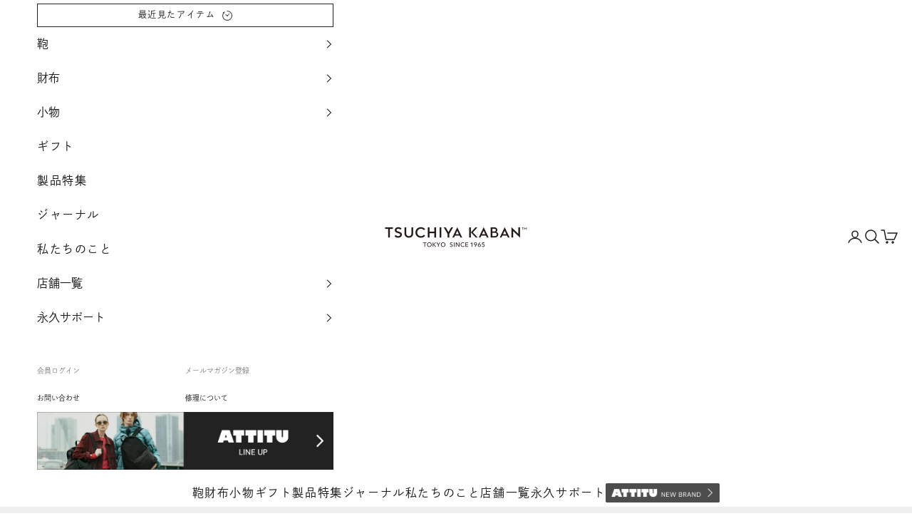

--- FILE ---
content_type: text/html; charset=utf-8
request_url: https://tsuchiya-kaban.jp/collections/body_bag/products/vc-tri-zip-cross-body-bag
body_size: 80941
content:















<!doctype html>

<html lang="ja" dir="ltr">
  <head>
<!--LOOMI SDK-->
<!--DO NOT EDIT-->
<link rel="preconnect"  href="https://live.visually-io.com/" crossorigin>
<link rel="dns-prefetch" href="https://live.visually-io.com/">
<script async crossorigin fetchpriority="high" src="/cdn/shopifycloud/importmap-polyfill/es-modules-shim.2.4.0.js"></script>
<script>
(()=> {
    const env = 2;
    var store = "tsuchiya-kaban.myshopify.com";
    var alias = store.replace(".myshopify.com", "").replaceAll("-", "_").toUpperCase();
    var jitsuKey =  "js.10165190719";
    window.loomi_ctx = {...(window.loomi_ctx || {}),storeAlias:alias,jitsuKey,env};
    
    
	
	var product = {};
	var variants = [];
	
	variants.push({id:30391435821119,policy:"deny",price:6380000,iq:0});
	
	variants.push({id:30391435853887,policy:"deny",price:6380000,iq:5});
	
	variants.push({id:30391435919423,policy:"deny",price:6380000,iq:0});
	
	product.variants = variants;
	product.oos = !true;
	product.price = 6380000 ;
	window.loomi_ctx.current_product=product;
	window.loomi_ctx.productId=4186596343871;
	window.loomi_ctx.variantId = 30391435853887;
	
})()
</script>
<link href="https://live.visually-io.com/widgets/vsly-preact.min.js?k=js.10165190719&e=2&s=TSUCHIYA_KABAN" rel="preload" as="script">
<script type="text/javascript" src="https://live.visually-io.com/widgets/vsly-preact.min.js?k=js.10165190719&e=2&s=TSUCHIYA_KABAN"></script>
<link href="https://live.visually-io.com/cf/TSUCHIYA_KABAN.js" rel="preload" as="script">
<link href="https://live.visually-io.com/v/visually.js" rel="preload" as="script">
<script type="text/javascript" src="https://live.visually-io.com/cf/TSUCHIYA_KABAN.js"></script>
<script type="text/javascript" src="https://live.visually-io.com/v/visually.js"></script>
<script defer type="text/javascript" src="https://live.visually-io.com/v/visually-a.js"></script>
<!--LOOMI SDK-->


    <meta name="google-site-verification" content="S8CONHmaZKT0alfnn-jqbJfM5JoYx_lbOpXC2tqUxsw">
    <meta charset="utf-8">
    <meta name="viewport" content="width=device-width, initial-scale=1.0, height=device-height, minimum-scale=1.0, maximum-scale=5.0">

    
    

    <title>

  ビークル トリジップボディーバッグ
  


  
    &ndash; ボディバッグ
  


  
    &ndash; 土屋鞄製造所

</title><meta name="description" content="マストな小物たちを軽やかに背に纏う、男のコンパクトな最小設備。"><link rel="canonical" href="
https://tsuchiya-kaban.jp/products/vc-tri-zip-cross-body-bag"><link rel="shortcut icon" href="//tsuchiya-kaban.jp/cdn/shop/files/apple-touch-icon.png?v=1685588109&width=96">
      <link rel="apple-touch-icon" href="//tsuchiya-kaban.jp/cdn/shop/files/apple-touch-icon.png?v=1685588109&width=180"><link rel="preconnect" href="https://fonts.shopifycdn.com" crossorigin>
<script>
(function(d) {
    var config = {
        kitId: 'ixg3gfg',
        scriptTimeout: 3000,
        async: true
    },
    h = d.documentElement,
    t = setTimeout(function() {
        h.className = h.className.replace(/\bwf-loading\b/g, "") + " wf-inactive";
    }, config.scriptTimeout),
    tk = d.createElement("script"),
    f = false,
    s = d.getElementsByTagName("script")[0],
    a;
    h.className += " wf-loading";
    tk.src = 'https://use.typekit.net/' + config.kitId + '.js';
    tk.async = true;
    tk.onload = tk.onreadystatechange = function() {
    a = this.readyState;
    if (f || a && a != "complete" && a != "loaded") 
        return;
    
    f = true;
    clearTimeout(t);
    try {
        Typekit.load(config)
    } catch (e) {}
    };
    s.parentNode.insertBefore(tk, s)
})(document);
</script>


<link rel="stylesheet" href="https://fonts.googleapis.com/css2?family=Material+Symbols+Outlined:opsz,wght,FILL,GRAD@20..48,100..700,0..1,-50..200"/>
<link rel="preconnect" href="https://fonts.googleapis.com">
<link rel="preconnect" href="https://fonts.gstatic.com" crossorigin>
<link href="https://fonts.googleapis.com/css2?family=DM+Sans:wght@400;500;700&family=Raleway:wght@400;500;600&display=swap" rel="stylesheet">
<link rel="preload" href="//tsuchiya-kaban.jp/cdn/fonts/jost/jost_n4.d47a1b6347ce4a4c9f437608011273009d91f2b7.woff2" as="font" type="font/woff2" crossorigin><link rel="preload" href="//tsuchiya-kaban.jp/cdn/fonts/poppins/poppins_n3.05f58335c3209cce17da4f1f1ab324ebe2982441.woff2" as="font" type="font/woff2" crossorigin><meta property="og:type" content="product">
  <meta property="og:title" content="ビークル トリジップボディーバッグ"><meta property="og:image" content="http://tsuchiya-kaban.jp/cdn/shop/files/vc-tri-zip-cross-body-bag_br.png?v=1765503695">
    <meta property="og:image:secure_url" content="https://tsuchiya-kaban.jp/cdn/shop/files/vc-tri-zip-cross-body-bag_br.png?v=1765503695">
  <meta property="og:image:width" content="1500">
  <meta property="og:image:height" content="1500"><meta property="product:price:amount" content="63,800">
<meta property="product:price:currency" content="JPY"><meta property="og:description" content="マストな小物たちを軽やかに背に纏う、男のコンパクトな最小設備。"><meta property="og:url" content="https://tsuchiya-kaban.jp/products/vc-tri-zip-cross-body-bag">
<meta property="og:site_name" content="土屋鞄製造所"><meta name="twitter:card" content="summary"><meta name="twitter:title" content="ビークル トリジップボディーバッグ">
  <meta name="twitter:description" content="マストな小物たちを軽やかに背に纏う、男のコンパクトな最小設備。">
  <meta name="twitter:image" content="https://tsuchiya-kaban.jp/cdn/shop/files/vc-tri-zip-cross-body-bag_br_600x600_crop_center.png?v=1765503695"><script type="application/ld+json">{"@context":"http:\/\/schema.org\/","@id":"\/products\/vc-tri-zip-cross-body-bag#product","@type":"ProductGroup","brand":{"@type":"Brand","name":"土屋鞄製造所"},"category":"鞄","description":"マストな小物たちを軽やかに背に纏う、男のコンパクトな最小設備。","hasVariant":[{"@id":"\/products\/vc-tri-zip-cross-body-bag?variant=30391435821119#variant","@type":"Product","gtin":"2500000084256","image":"https:\/\/tsuchiya-kaban.jp\/cdn\/shop\/files\/vc-tri-zip-cross-body-bag_br.png?v=1765503695\u0026width=1920","name":"ビークル トリジップボディーバッグ - スモーキーブラウン","offers":{"@id":"\/products\/vc-tri-zip-cross-body-bag?variant=30391435821119#offer","@type":"Offer","availability":"http:\/\/schema.org\/OutOfStock","price":"63800","priceCurrency":"JPY","url":"https:\/\/tsuchiya-kaban.jp\/products\/vc-tri-zip-cross-body-bag?variant=30391435821119"},"sku":"VC0924BR"},{"@id":"\/products\/vc-tri-zip-cross-body-bag?variant=30391435853887#variant","@type":"Product","gtin":"2500000084263","image":"https:\/\/tsuchiya-kaban.jp\/cdn\/shop\/files\/vc-tri-zip-cross-body-bag_nv.png?v=1765503695\u0026width=1920","name":"ビークル トリジップボディーバッグ - ダークインディゴ","offers":{"@id":"\/products\/vc-tri-zip-cross-body-bag?variant=30391435853887#offer","@type":"Offer","availability":"http:\/\/schema.org\/InStock","price":"63800","priceCurrency":"JPY","url":"https:\/\/tsuchiya-kaban.jp\/products\/vc-tri-zip-cross-body-bag?variant=30391435853887"},"sku":"VC0924NV"},{"@id":"\/products\/vc-tri-zip-cross-body-bag?variant=30391435919423#variant","@type":"Product","gtin":"2500000084270","image":"https:\/\/tsuchiya-kaban.jp\/cdn\/shop\/files\/vc-tri-zip-cross-body-bag_ol.png?v=1765503695\u0026width=1920","name":"ビークル トリジップボディーバッグ - ヴィンテージオリーブ","offers":{"@id":"\/products\/vc-tri-zip-cross-body-bag?variant=30391435919423#offer","@type":"Offer","availability":"http:\/\/schema.org\/OutOfStock","price":"63800","priceCurrency":"JPY","url":"https:\/\/tsuchiya-kaban.jp\/products\/vc-tri-zip-cross-body-bag?variant=30391435919423"},"sku":"VC0924OL"}],"name":"ビークル トリジップボディーバッグ","productGroupID":"4186596343871","url":"https:\/\/tsuchiya-kaban.jp\/products\/vc-tri-zip-cross-body-bag"}</script><script type="application/ld+json">
  {
    "@context": "https://schema.org",
    "@type": "BreadcrumbList",
    "itemListElement": [{
        "@type": "ListItem",
        "position": 1,
        "name": "ホームページ",
        "item": "https://tsuchiya-kaban.jp"
      },{
            "@type": "ListItem",
            "position": 2,
            "name": "ボディバッグ",
            "item": "https://tsuchiya-kaban.jp/collections/body_bag"
          }, {
            "@type": "ListItem",
            "position": 3,
            "name": "ビークル トリジップボディーバッグ",
            "item": "https://tsuchiya-kaban.jp/products/vc-tri-zip-cross-body-bag"
          }]
  }
</script><style>/* Typography (heading) */
  @font-face {
  font-family: Jost;
  font-weight: 400;
  font-style: normal;
  font-display: fallback;
  src: url("//tsuchiya-kaban.jp/cdn/fonts/jost/jost_n4.d47a1b6347ce4a4c9f437608011273009d91f2b7.woff2") format("woff2"),
       url("//tsuchiya-kaban.jp/cdn/fonts/jost/jost_n4.791c46290e672b3f85c3d1c651ef2efa3819eadd.woff") format("woff");
}

@font-face {
  font-family: Jost;
  font-weight: 400;
  font-style: italic;
  font-display: fallback;
  src: url("//tsuchiya-kaban.jp/cdn/fonts/jost/jost_i4.b690098389649750ada222b9763d55796c5283a5.woff2") format("woff2"),
       url("//tsuchiya-kaban.jp/cdn/fonts/jost/jost_i4.fd766415a47e50b9e391ae7ec04e2ae25e7e28b0.woff") format("woff");
}

/* Typography (body) */
  @font-face {
  font-family: Poppins;
  font-weight: 300;
  font-style: normal;
  font-display: fallback;
  src: url("//tsuchiya-kaban.jp/cdn/fonts/poppins/poppins_n3.05f58335c3209cce17da4f1f1ab324ebe2982441.woff2") format("woff2"),
       url("//tsuchiya-kaban.jp/cdn/fonts/poppins/poppins_n3.6971368e1f131d2c8ff8e3a44a36b577fdda3ff5.woff") format("woff");
}

@font-face {
  font-family: Poppins;
  font-weight: 300;
  font-style: italic;
  font-display: fallback;
  src: url("//tsuchiya-kaban.jp/cdn/fonts/poppins/poppins_i3.8536b4423050219f608e17f134fe9ea3b01ed890.woff2") format("woff2"),
       url("//tsuchiya-kaban.jp/cdn/fonts/poppins/poppins_i3.0f4433ada196bcabf726ed78f8e37e0995762f7f.woff") format("woff");
}

@font-face {
  font-family: Poppins;
  font-weight: 400;
  font-style: normal;
  font-display: fallback;
  src: url("//tsuchiya-kaban.jp/cdn/fonts/poppins/poppins_n4.0ba78fa5af9b0e1a374041b3ceaadf0a43b41362.woff2") format("woff2"),
       url("//tsuchiya-kaban.jp/cdn/fonts/poppins/poppins_n4.214741a72ff2596839fc9760ee7a770386cf16ca.woff") format("woff");
}

@font-face {
  font-family: Poppins;
  font-weight: 400;
  font-style: italic;
  font-display: fallback;
  src: url("//tsuchiya-kaban.jp/cdn/fonts/poppins/poppins_i4.846ad1e22474f856bd6b81ba4585a60799a9f5d2.woff2") format("woff2"),
       url("//tsuchiya-kaban.jp/cdn/fonts/poppins/poppins_i4.56b43284e8b52fc64c1fd271f289a39e8477e9ec.woff") format("woff");
}

:root {
    /* Container */
    --container-max-width: 100%;
    --container-xxs-max-width: 27.5rem; /* 440px */
    --container-xs-max-width: 42.5rem; /* 680px */
    --container-sm-max-width: 61.25rem; /* 980px */
    --container-md-max-width: 71.875rem; /* 1150px */
    --container-lg-max-width: 78.75rem; /* 1260px */
    --container-xl-max-width: 85rem; /* 1360px */
    --container-gutter: 1.25rem;

    --section-vertical-spacing: 2.5rem;
    --section-vertical-spacing-tight:2.5rem;

    --section-stack-gap:2.25rem;
    --section-stack-gap-tight:2.25rem;

    /* Form settings */
    --form-gap: 1.25rem; /* Gap between fieldset and submit button */
    --fieldset-gap: 1rem; /* Gap between each form input within a fieldset */
    --form-control-gap: 0.625rem; /* Gap between input and label (ignored for floating label) */
    --checkbox-control-gap: 0.75rem; /* Horizontal gap between checkbox and its associated label */
    --input-padding-block: 0.65rem; /* Vertical padding for input, textarea and native select */
    --input-padding-inline: 0.8rem; /* Horizontal padding for input, textarea and native select */
    --checkbox-size: 0.875rem; /* Size (width and height) for checkbox */

    /* Other sizes */
    --sticky-area-height: calc(var(--announcement-bar-is-sticky, 0) * var(--announcement-bar-height, 0px) + var(--header-is-sticky, 0) * var(--header-is-visible, 1) * var(--header-height, 0px));

    /* RTL support */
    --transform-logical-flip: 1;
    --transform-origin-start: left;
    --transform-origin-end: right;

    /**
     * ---------------------------------------------------------------------
     * TYPOGRAPHY
     * ---------------------------------------------------------------------
     */

    /* Font properties */
    --heading-font-family: Jost, sans-serif;
    --heading-font-weight: 400;
    --heading-font-style: normal;
    --heading-text-transform: normal;
    --heading-letter-spacing: 0.0em;
    --text-font-family: Poppins, sans-serif;
    --text-font-weight: 300;
    --text-font-style: normal;
    --text-letter-spacing: 0.0em;
    --button-font: var(--text-font-style) var(--text-font-weight) var(--text-sm) / 1.65 var(--text-font-family);
    --button-text-transform: uppercase;
    --button-letter-spacing: 0.0em;

    /* Font sizes */--text-heading-size-factor: 1;
    --text-h1: max(0.6875rem, clamp(1.375rem, 1.146341463414634rem + 0.975609756097561vw, 2rem) * var(--text-heading-size-factor));
    --text-h2: max(0.6875rem, clamp(1.25rem, 1.0670731707317074rem + 0.7804878048780488vw, 1.75rem) * var(--text-heading-size-factor));
    --text-h3: max(0.6875rem, clamp(1.125rem, 1.0335365853658536rem + 0.3902439024390244vw, 1.375rem) * var(--text-heading-size-factor));
    --text-h4: max(0.6875rem, clamp(1rem, 0.9542682926829268rem + 0.1951219512195122vw, 1.125rem) * var(--text-heading-size-factor));
    --text-h5: calc(0.875rem * var(--text-heading-size-factor));
    --text-h6: calc(0.75rem * var(--text-heading-size-factor));

    --text-xs: 0.75rem;
    --text-sm: 0.8125rem;
    --text-base: 0.875rem;
    --text-lg: 1.0rem;
    --text-xl: 1.25rem;

    /* Rounded variables (used for border radius) */
    --rounded-full: 9999px;
    --button-border-radius: 0.0rem;
    --input-border-radius: 0.0rem;

    /* Box shadow */
    --shadow-sm: 0 2px 8px rgb(0 0 0 / 0.05);
    --shadow: 0 5px 15px rgb(0 0 0 / 0.05);
    --shadow-md: 0 5px 30px rgb(0 0 0 / 0.05);
    --shadow-block: px px px rgb(var(--text-primary) / 0.0);

    /**
     * ---------------------------------------------------------------------
     * OTHER
     * ---------------------------------------------------------------------
     */

    --checkmark-svg-url: url(//tsuchiya-kaban.jp/cdn/shop/t/327/assets/checkmark.svg?v=77552481021870063511725601920);
    --cursor-zoom-in-svg-url: url(//tsuchiya-kaban.jp/cdn/shop/t/327/assets/cursor-zoom-in.svg?v=183961648134509110211730376363);
  }

  [dir="rtl"]:root {
    /* RTL support */
    --transform-logical-flip: -1;
    --transform-origin-start: right;
    --transform-origin-end: left;
  }

  @media screen and (min-width: 700px) {
    :root {
      /* Typography (font size) */
      --text-xs: 0.875rem;
      --text-sm: 0.9375rem;
      --text-base: 1.0rem;
      --text-lg: 1.125rem;
      --text-xl: 1.375rem;

      /* Spacing settings */
      --container-gutter: 2rem;
    }
  }

  @media screen and (min-width: 1000px) {
    :root {
      /* Spacing settings */
      --container-gutter: 3rem;

      --section-vertical-spacing: 4rem;
      --section-vertical-spacing-tight: 4rem;

      --section-stack-gap:3rem;
      --section-stack-gap-tight:3rem;
    }
  }:root {/* Overlay used for modal */
    --page-overlay: 0 0 0 / 0.4;

    /* We use the first scheme background as default */
    --page-background: ;

    /* Product colors */
    --on-sale-text: 227 44 43;
    --on-sale-badge-background: 227 44 43;
    --on-sale-badge-text: 255 255 255;
    --sold-out-badge-background: 239 239 239;
    --sold-out-badge-text: 0 0 0 / 0.65;
    --custom-badge-background: 28 28 28;
    --custom-badge-text: 255 255 255;
    --star-color: 28 28 28;

    /* Status colors */
    --success-background: 212 227 203;
    --success-text: 48 122 7;
    --warning-background: 253 241 224;
    --warning-text: 237 138 0;
    --error-background: 234 201 201;
    --error-text: 168 32 32;
  }.color-scheme--scheme-1 {
      /* Color settings */--accent: 0 75 135;
      --text-color: 34 34 34;
      --background: 255 255 255 / 1.0;
      --background-without-opacity: 255 255 255;
      --background-gradient: ;--border-color: 222 222 222;/* Button colors */
      --button-background: 0 75 135;
      --button-text-color: 255 255 255;

      /* Circled buttons */
      --circle-button-background: 255 255 255;
      --circle-button-text-color: 28 28 28;
    }.shopify-section:has(.section-spacing.color-scheme--bg-54922f2e920ba8346f6dc0fba343d673) + .shopify-section:has(.section-spacing.color-scheme--bg-54922f2e920ba8346f6dc0fba343d673:not(.bordered-section)) .section-spacing {
      padding-block-start: 0;
    }.color-scheme--scheme-2 {
      /* Color settings */--accent: 0 75 135;
      --text-color: 28 28 28;
      --background: 255 255 255 / 1.0;
      --background-without-opacity: 255 255 255;
      --background-gradient: ;--border-color: 221 221 221;/* Button colors */
      --button-background: 0 75 135;
      --button-text-color: 255 255 255;

      /* Circled buttons */
      --circle-button-background: 255 255 255;
      --circle-button-text-color: 28 28 28;
    }.shopify-section:has(.section-spacing.color-scheme--bg-54922f2e920ba8346f6dc0fba343d673) + .shopify-section:has(.section-spacing.color-scheme--bg-54922f2e920ba8346f6dc0fba343d673:not(.bordered-section)) .section-spacing {
      padding-block-start: 0;
    }.color-scheme--scheme-3 {
      /* Color settings */--accent: 255 255 255;
      --text-color: 255 255 255;
      --background: 0 75 135 / 1.0;
      --background-without-opacity: 0 75 135;
      --background-gradient: ;--border-color: 38 102 153;/* Button colors */
      --button-background: 255 255 255;
      --button-text-color: 28 28 28;

      /* Circled buttons */
      --circle-button-background: 255 255 255;
      --circle-button-text-color: 28 28 28;
    }.shopify-section:has(.section-spacing.color-scheme--bg-da3245e7fdfdadd125826b5b9f7e20f3) + .shopify-section:has(.section-spacing.color-scheme--bg-da3245e7fdfdadd125826b5b9f7e20f3:not(.bordered-section)) .section-spacing {
      padding-block-start: 0;
    }.color-scheme--scheme-4 {
      /* Color settings */--accent: 255 255 255;
      --text-color: 255 255 255;
      --background: 0 0 0 / 0.0;
      --background-without-opacity: 0 0 0;
      --background-gradient: ;--border-color: 255 255 255;/* Button colors */
      --button-background: 255 255 255;
      --button-text-color: 28 28 28;

      /* Circled buttons */
      --circle-button-background: 255 255 255;
      --circle-button-text-color: 28 28 28;
    }.shopify-section:has(.section-spacing.color-scheme--bg-3671eee015764974ee0aef1536023e0f) + .shopify-section:has(.section-spacing.color-scheme--bg-3671eee015764974ee0aef1536023e0f:not(.bordered-section)) .section-spacing {
      padding-block-start: 0;
    }.color-scheme--scheme-47a59fc9-d0aa-465b-a719-ab1180e0091f {
      /* Color settings */--accent: 28 28 28;
      --text-color: 34 34 34;
      --background: 237 235 232 / 1.0;
      --background-without-opacity: 237 235 232;
      --background-gradient: ;--border-color: 207 205 202;/* Button colors */
      --button-background: 28 28 28;
      --button-text-color: 255 255 255;

      /* Circled buttons */
      --circle-button-background: 255 255 255;
      --circle-button-text-color: 28 28 28;
    }.shopify-section:has(.section-spacing.color-scheme--bg-dc79cd780f35903f72e92672e1a3e209) + .shopify-section:has(.section-spacing.color-scheme--bg-dc79cd780f35903f72e92672e1a3e209:not(.bordered-section)) .section-spacing {
      padding-block-start: 0;
    }.color-scheme--scheme-09465958-fff0-4e4e-8b10-4eec183ba4a8 {
      /* Color settings */--accent: 34 34 34;
      --text-color: 34 34 34;
      --background: 239 239 239 / 1.0;
      --background-without-opacity: 239 239 239;
      --background-gradient: ;--border-color: 208 208 208;/* Button colors */
      --button-background: 34 34 34;
      --button-text-color: 255 255 255;

      /* Circled buttons */
      --circle-button-background: 255 255 255;
      --circle-button-text-color: 28 28 28;
    }.shopify-section:has(.section-spacing.color-scheme--bg-609ecfcfee2f667ac6c12366fc6ece56) + .shopify-section:has(.section-spacing.color-scheme--bg-609ecfcfee2f667ac6c12366fc6ece56:not(.bordered-section)) .section-spacing {
      padding-block-start: 0;
    }.color-scheme--scheme-2bb3aa06-5244-4f50-86c6-d83ee9e19945 {
      /* Color settings */--accent: 0 75 135;
      --text-color: 34 34 34;
      --background: 247 247 243 / 1.0;
      --background-without-opacity: 247 247 243;
      --background-gradient: ;--border-color: 215 215 212;/* Button colors */
      --button-background: 0 75 135;
      --button-text-color: 255 255 255;

      /* Circled buttons */
      --circle-button-background: 255 255 255;
      --circle-button-text-color: 34 34 34;
    }.shopify-section:has(.section-spacing.color-scheme--bg-9b489e97e017167be9b18228677ea9ca) + .shopify-section:has(.section-spacing.color-scheme--bg-9b489e97e017167be9b18228677ea9ca:not(.bordered-section)) .section-spacing {
      padding-block-start: 0;
    }.color-scheme--dialog {
      /* Color settings */--accent: 0 75 135;
      --text-color: 28 28 28;
      --background: 255 255 255 / 1.0;
      --background-without-opacity: 255 255 255;
      --background-gradient: ;--border-color: 221 221 221;/* Button colors */
      --button-background: 0 75 135;
      --button-text-color: 255 255 255;

      /* Circled buttons */
      --circle-button-background: 255 255 255;
      --circle-button-text-color: 28 28 28;
    }
</style><script>
  // This allows to expose several variables to the global scope, to be used in scripts
  window.themeVariables = {
    settings: {
      showPageTransition: false,
      pageType: "product",
      moneyFormat: "¥{{amount_no_decimals}}",
      moneyWithCurrencyFormat: "¥{{amount_no_decimals}} JPY",
      currencyCodeEnabled: false,
      cartType: "page",
      staggerMenuApparition: false
    },

    strings: {
      addedToCart: "カートに追加されました！",
      closeGallery: "閉じる",
      zoomGallery: "ズームイン",
      errorGallery: "画像を表示できません",
      shippingEstimatorNoResults: "申し訳ありませんが、お客様のご住所への発送は現在行っておりません",
      shippingEstimatorOneResult: "お客様のご住所には1つの配送料金が適用されます:",
      shippingEstimatorMultipleResults: "お客様のご住所に合わせて、複数の配送料金が選択できます:",
      shippingEstimatorError: "配送料金の取得中に1つ以上のエラーが発生しました:",
      next: "次へ",
      previous: "前へ"
    },

    mediaQueries: {
      'sm': 'screen and (min-width: 700px)',
      'md': 'screen and (min-width: 1000px)',
      'lg': 'screen and (min-width: 1150px)',
      'xl': 'screen and (min-width: 1400px)',
      '2xl': 'screen and (min-width: 1600px)',
      'sm-max': 'screen and (max-width: 699px)',
      'md-max': 'screen and (max-width: 999px)',
      'lg-max': 'screen and (max-width: 1149px)',
      'xl-max': 'screen and (max-width: 1399px)',
      '2xl-max': 'screen and (max-width: 1599px)',
      'motion-safe': '(prefers-reduced-motion: no-preference)',
      'motion-reduce': '(prefers-reduced-motion: reduce)',
      'supports-hover': 'screen and (pointer: fine)',
      'supports-touch': 'screen and (hover: none)'
    }
  };</script><style>:root {
    --heading-font-family : 'Adobe Caslon Pro', "dnp-shuei-mincho-pr6n" , Jost, sans-serif;
    --text-font-family :  'DM Sans','dnp-shuei-gothic-gin-std', Poppins, sans-serif;
    --text-font-family-en : 'DM Sans',sans-serif;
    --button-font: var(--text-font-style) var(--text-font-weight) var(--text-sm) / 1.65 var(--text-font-family);
}
</style>
  <style rel='text/css'>.options-hidden{display:none!important} .product-options-checkbox, .product-options-radiobutton{min-height:auto !important}</style>
  <script type='text/javascript' src="//tsuchiya-kaban.jp/cdn/shopifycloud/storefront/assets/themes_support/api.jquery-7ab1a3a4.js" defer='defer'></script>





















    <link href="//tsuchiya-kaban.jp/cdn/shop/t/327/assets/w3-customizer-styles.css?v=157380086666928862211725601916" rel="stylesheet" type="text/css" media="all" />
    <script src="//tsuchiya-kaban.jp/cdn/shop/t/327/assets/w3-customizer-scripts.js?v=158572317654005488221725601916" type="text/javascript"></script>
<script>
      if (!(HTMLScriptElement.supports && HTMLScriptElement.supports('importmap'))) {
        const importMapPolyfill = document.createElement('script');
        importMapPolyfill.async = true;
        importMapPolyfill.src = "//tsuchiya-kaban.jp/cdn/shop/t/327/assets/es-module-shims.min.js?v=140375185335194536761725601915";

        document.head.appendChild(importMapPolyfill);
      }
    </script>

    <script type="importmap">{
        "imports": {
          "vendor": "//tsuchiya-kaban.jp/cdn/shop/t/327/assets/vendor.min.js?v=90848652276903619941725601916",
          "theme": "//tsuchiya-kaban.jp/cdn/shop/t/327/assets/theme.js?v=142005980277301565331725601916",
          "photoswipe": "//tsuchiya-kaban.jp/cdn/shop/t/327/assets/photoswipe.min.js?v=20290624223189769891725601915"
        }
      }
    </script>

    <script type="module" src="//tsuchiya-kaban.jp/cdn/shop/t/327/assets/vendor.min.js?v=90848652276903619941725601916"></script>
    <script type="module" src="//tsuchiya-kaban.jp/cdn/shop/t/327/assets/theme.js?v=142005980277301565331725601916"></script>

    
  <script>window.performance && window.performance.mark && window.performance.mark('shopify.content_for_header.start');</script><meta name="google-site-verification" content="2UAwJ3z1Xq-WVjP4YsRhvJp5DrSmIFS9fs4--L3HSWs">
<meta name="google-site-verification" content="HNI8DQh7T2CbdD4ss90_igI-DIfmLleqjpjUsyRmZNo">
<meta name="google-site-verification" content="3gbg9SfkKpB2xxrt0rVWFJ1u75yWVP_K0liOV6AiJZE">
<meta name="google-site-verification" content="2UAwJ3z1Xq-WVjP4YsRhvJp5DrSmIFS9fs4--L3HSWs">
<meta id="shopify-digital-wallet" name="shopify-digital-wallet" content="/10165190719/digital_wallets/dialog">
<meta name="shopify-checkout-api-token" content="62b99950650598d91d055fa516848b88">
<link rel="alternate" type="application/json+oembed" href="https://tsuchiya-kaban.jp/products/vc-tri-zip-cross-body-bag.oembed">
<script async="async" src="/checkouts/internal/preloads.js?locale=ja-JP"></script>
<link rel="preconnect" href="https://shop.app" crossorigin="anonymous">
<script async="async" src="https://shop.app/checkouts/internal/preloads.js?locale=ja-JP&shop_id=10165190719" crossorigin="anonymous"></script>
<script id="apple-pay-shop-capabilities" type="application/json">{"shopId":10165190719,"countryCode":"JP","currencyCode":"JPY","merchantCapabilities":["supports3DS"],"merchantId":"gid:\/\/shopify\/Shop\/10165190719","merchantName":"土屋鞄製造所","requiredBillingContactFields":["postalAddress","email","phone"],"requiredShippingContactFields":["postalAddress","email","phone"],"shippingType":"shipping","supportedNetworks":["visa","masterCard","amex","jcb","discover"],"total":{"type":"pending","label":"土屋鞄製造所","amount":"1.00"},"shopifyPaymentsEnabled":true,"supportsSubscriptions":true}</script>
<script id="shopify-features" type="application/json">{"accessToken":"62b99950650598d91d055fa516848b88","betas":["rich-media-storefront-analytics"],"domain":"tsuchiya-kaban.jp","predictiveSearch":false,"shopId":10165190719,"locale":"ja"}</script>
<script>var Shopify = Shopify || {};
Shopify.shop = "tsuchiya-kaban.myshopify.com";
Shopify.locale = "ja";
Shopify.currency = {"active":"JPY","rate":"1.0"};
Shopify.country = "JP";
Shopify.theme = {"name":"tsuchiyakaban_10_0_2\/main","id":139245453489,"schema_name":"Prestige","schema_version":"10.0.2","theme_store_id":null,"role":"main"};
Shopify.theme.handle = "null";
Shopify.theme.style = {"id":null,"handle":null};
Shopify.cdnHost = "tsuchiya-kaban.jp/cdn";
Shopify.routes = Shopify.routes || {};
Shopify.routes.root = "/";</script>
<script type="module">!function(o){(o.Shopify=o.Shopify||{}).modules=!0}(window);</script>
<script>!function(o){function n(){var o=[];function n(){o.push(Array.prototype.slice.apply(arguments))}return n.q=o,n}var t=o.Shopify=o.Shopify||{};t.loadFeatures=n(),t.autoloadFeatures=n()}(window);</script>
<script>
  window.ShopifyPay = window.ShopifyPay || {};
  window.ShopifyPay.apiHost = "shop.app\/pay";
  window.ShopifyPay.redirectState = null;
</script>
<script id="shop-js-analytics" type="application/json">{"pageType":"product"}</script>
<script defer="defer" async type="module" src="//tsuchiya-kaban.jp/cdn/shopifycloud/shop-js/modules/v2/client.init-shop-cart-sync_PyU3Cxph.ja.esm.js"></script>
<script defer="defer" async type="module" src="//tsuchiya-kaban.jp/cdn/shopifycloud/shop-js/modules/v2/chunk.common_3XpQ5sgE.esm.js"></script>
<script type="module">
  await import("//tsuchiya-kaban.jp/cdn/shopifycloud/shop-js/modules/v2/client.init-shop-cart-sync_PyU3Cxph.ja.esm.js");
await import("//tsuchiya-kaban.jp/cdn/shopifycloud/shop-js/modules/v2/chunk.common_3XpQ5sgE.esm.js");

  window.Shopify.SignInWithShop?.initShopCartSync?.({"fedCMEnabled":true,"windoidEnabled":true});

</script>
<script>
  window.Shopify = window.Shopify || {};
  if (!window.Shopify.featureAssets) window.Shopify.featureAssets = {};
  window.Shopify.featureAssets['shop-js'] = {"shop-cart-sync":["modules/v2/client.shop-cart-sync_iBe2HkXL.ja.esm.js","modules/v2/chunk.common_3XpQ5sgE.esm.js"],"init-fed-cm":["modules/v2/client.init-fed-cm_4nT_o4d8.ja.esm.js","modules/v2/chunk.common_3XpQ5sgE.esm.js"],"init-windoid":["modules/v2/client.init-windoid_qVCuPx85.ja.esm.js","modules/v2/chunk.common_3XpQ5sgE.esm.js"],"shop-cash-offers":["modules/v2/client.shop-cash-offers_xgnxIoYx.ja.esm.js","modules/v2/chunk.common_3XpQ5sgE.esm.js","modules/v2/chunk.modal_CDmZwZ67.esm.js"],"shop-button":["modules/v2/client.shop-button_D-AUf6XJ.ja.esm.js","modules/v2/chunk.common_3XpQ5sgE.esm.js"],"init-shop-email-lookup-coordinator":["modules/v2/client.init-shop-email-lookup-coordinator_CoiRXg_f.ja.esm.js","modules/v2/chunk.common_3XpQ5sgE.esm.js"],"shop-toast-manager":["modules/v2/client.shop-toast-manager_2q6-qtse.ja.esm.js","modules/v2/chunk.common_3XpQ5sgE.esm.js"],"shop-login-button":["modules/v2/client.shop-login-button_jJCllpG3.ja.esm.js","modules/v2/chunk.common_3XpQ5sgE.esm.js","modules/v2/chunk.modal_CDmZwZ67.esm.js"],"avatar":["modules/v2/client.avatar_BTnouDA3.ja.esm.js"],"init-shop-cart-sync":["modules/v2/client.init-shop-cart-sync_PyU3Cxph.ja.esm.js","modules/v2/chunk.common_3XpQ5sgE.esm.js"],"pay-button":["modules/v2/client.pay-button_DUSCSBhc.ja.esm.js","modules/v2/chunk.common_3XpQ5sgE.esm.js"],"init-shop-for-new-customer-accounts":["modules/v2/client.init-shop-for-new-customer-accounts_CQaxpM10.ja.esm.js","modules/v2/client.shop-login-button_jJCllpG3.ja.esm.js","modules/v2/chunk.common_3XpQ5sgE.esm.js","modules/v2/chunk.modal_CDmZwZ67.esm.js"],"init-customer-accounts-sign-up":["modules/v2/client.init-customer-accounts-sign-up_C8nXD2V_.ja.esm.js","modules/v2/client.shop-login-button_jJCllpG3.ja.esm.js","modules/v2/chunk.common_3XpQ5sgE.esm.js","modules/v2/chunk.modal_CDmZwZ67.esm.js"],"shop-follow-button":["modules/v2/client.shop-follow-button_Cpw2kC42.ja.esm.js","modules/v2/chunk.common_3XpQ5sgE.esm.js","modules/v2/chunk.modal_CDmZwZ67.esm.js"],"checkout-modal":["modules/v2/client.checkout-modal_eFi38ufj.ja.esm.js","modules/v2/chunk.common_3XpQ5sgE.esm.js","modules/v2/chunk.modal_CDmZwZ67.esm.js"],"init-customer-accounts":["modules/v2/client.init-customer-accounts_DjqcXQGc.ja.esm.js","modules/v2/client.shop-login-button_jJCllpG3.ja.esm.js","modules/v2/chunk.common_3XpQ5sgE.esm.js","modules/v2/chunk.modal_CDmZwZ67.esm.js"],"lead-capture":["modules/v2/client.lead-capture_CdXRTdfz.ja.esm.js","modules/v2/chunk.common_3XpQ5sgE.esm.js","modules/v2/chunk.modal_CDmZwZ67.esm.js"],"shop-login":["modules/v2/client.shop-login_C-CHoYGE.ja.esm.js","modules/v2/chunk.common_3XpQ5sgE.esm.js","modules/v2/chunk.modal_CDmZwZ67.esm.js"],"payment-terms":["modules/v2/client.payment-terms_cWctAF1p.ja.esm.js","modules/v2/chunk.common_3XpQ5sgE.esm.js","modules/v2/chunk.modal_CDmZwZ67.esm.js"]};
</script>
<script>(function() {
  var isLoaded = false;
  function asyncLoad() {
    if (isLoaded) return;
    isLoaded = true;
    var urls = ["https:\/\/productoptions.w3apps.co\/js\/options.js?shop=tsuchiya-kaban.myshopify.com","https:\/\/cozycountryredirectviii.addons.business\/js\/eggbox\/7706\/script_76f41ab5d3ee180f8be2792beabdac3d.js?v=1\u0026sign=76f41ab5d3ee180f8be2792beabdac3d\u0026shop=tsuchiya-kaban.myshopify.com","https:\/\/asia-northeast1-ydn-pr.cloudfunctions.net\/script?shop=tsuchiya-kaban.myshopify.com","\/\/d1liekpayvooaz.cloudfront.net\/apps\/customizery\/customizery.js?shop=tsuchiya-kaban.myshopify.com","https:\/\/na.shgcdn3.com\/pixel-collector.js?shop=tsuchiya-kaban.myshopify.com"];
    for (var i = 0; i < urls.length; i++) {
      var s = document.createElement('script');
      s.type = 'text/javascript';
      s.async = true;
      s.src = urls[i];
      var x = document.getElementsByTagName('script')[0];
      x.parentNode.insertBefore(s, x);
    }
  };
  if(window.attachEvent) {
    window.attachEvent('onload', asyncLoad);
  } else {
    window.addEventListener('load', asyncLoad, false);
  }
})();</script>
<script id="__st">var __st={"a":10165190719,"offset":32400,"reqid":"9a662df2-54cb-443a-95a2-321103a047d0-1768868613","pageurl":"tsuchiya-kaban.jp\/collections\/body_bag\/products\/vc-tri-zip-cross-body-bag","u":"cd9c0545b0d7","p":"product","rtyp":"product","rid":4186596343871};</script>
<script>window.ShopifyPaypalV4VisibilityTracking = true;</script>
<script id="captcha-bootstrap">!function(){'use strict';const t='contact',e='account',n='new_comment',o=[[t,t],['blogs',n],['comments',n],[t,'customer']],c=[[e,'customer_login'],[e,'guest_login'],[e,'recover_customer_password'],[e,'create_customer']],r=t=>t.map((([t,e])=>`form[action*='/${t}']:not([data-nocaptcha='true']) input[name='form_type'][value='${e}']`)).join(','),a=t=>()=>t?[...document.querySelectorAll(t)].map((t=>t.form)):[];function s(){const t=[...o],e=r(t);return a(e)}const i='password',u='form_key',d=['recaptcha-v3-token','g-recaptcha-response','h-captcha-response',i],f=()=>{try{return window.sessionStorage}catch{return}},m='__shopify_v',_=t=>t.elements[u];function p(t,e,n=!1){try{const o=window.sessionStorage,c=JSON.parse(o.getItem(e)),{data:r}=function(t){const{data:e,action:n}=t;return t[m]||n?{data:e,action:n}:{data:t,action:n}}(c);for(const[e,n]of Object.entries(r))t.elements[e]&&(t.elements[e].value=n);n&&o.removeItem(e)}catch(o){console.error('form repopulation failed',{error:o})}}const l='form_type',E='cptcha';function T(t){t.dataset[E]=!0}const w=window,h=w.document,L='Shopify',v='ce_forms',y='captcha';let A=!1;((t,e)=>{const n=(g='f06e6c50-85a8-45c8-87d0-21a2b65856fe',I='https://cdn.shopify.com/shopifycloud/storefront-forms-hcaptcha/ce_storefront_forms_captcha_hcaptcha.v1.5.2.iife.js',D={infoText:'hCaptchaによる保護',privacyText:'プライバシー',termsText:'利用規約'},(t,e,n)=>{const o=w[L][v],c=o.bindForm;if(c)return c(t,g,e,D).then(n);var r;o.q.push([[t,g,e,D],n]),r=I,A||(h.body.append(Object.assign(h.createElement('script'),{id:'captcha-provider',async:!0,src:r})),A=!0)});var g,I,D;w[L]=w[L]||{},w[L][v]=w[L][v]||{},w[L][v].q=[],w[L][y]=w[L][y]||{},w[L][y].protect=function(t,e){n(t,void 0,e),T(t)},Object.freeze(w[L][y]),function(t,e,n,w,h,L){const[v,y,A,g]=function(t,e,n){const i=e?o:[],u=t?c:[],d=[...i,...u],f=r(d),m=r(i),_=r(d.filter((([t,e])=>n.includes(e))));return[a(f),a(m),a(_),s()]}(w,h,L),I=t=>{const e=t.target;return e instanceof HTMLFormElement?e:e&&e.form},D=t=>v().includes(t);t.addEventListener('submit',(t=>{const e=I(t);if(!e)return;const n=D(e)&&!e.dataset.hcaptchaBound&&!e.dataset.recaptchaBound,o=_(e),c=g().includes(e)&&(!o||!o.value);(n||c)&&t.preventDefault(),c&&!n&&(function(t){try{if(!f())return;!function(t){const e=f();if(!e)return;const n=_(t);if(!n)return;const o=n.value;o&&e.removeItem(o)}(t);const e=Array.from(Array(32),(()=>Math.random().toString(36)[2])).join('');!function(t,e){_(t)||t.append(Object.assign(document.createElement('input'),{type:'hidden',name:u})),t.elements[u].value=e}(t,e),function(t,e){const n=f();if(!n)return;const o=[...t.querySelectorAll(`input[type='${i}']`)].map((({name:t})=>t)),c=[...d,...o],r={};for(const[a,s]of new FormData(t).entries())c.includes(a)||(r[a]=s);n.setItem(e,JSON.stringify({[m]:1,action:t.action,data:r}))}(t,e)}catch(e){console.error('failed to persist form',e)}}(e),e.submit())}));const S=(t,e)=>{t&&!t.dataset[E]&&(n(t,e.some((e=>e===t))),T(t))};for(const o of['focusin','change'])t.addEventListener(o,(t=>{const e=I(t);D(e)&&S(e,y())}));const B=e.get('form_key'),M=e.get(l),P=B&&M;t.addEventListener('DOMContentLoaded',(()=>{const t=y();if(P)for(const e of t)e.elements[l].value===M&&p(e,B);[...new Set([...A(),...v().filter((t=>'true'===t.dataset.shopifyCaptcha))])].forEach((e=>S(e,t)))}))}(h,new URLSearchParams(w.location.search),n,t,e,['guest_login'])})(!0,!0)}();</script>
<script integrity="sha256-4kQ18oKyAcykRKYeNunJcIwy7WH5gtpwJnB7kiuLZ1E=" data-source-attribution="shopify.loadfeatures" defer="defer" src="//tsuchiya-kaban.jp/cdn/shopifycloud/storefront/assets/storefront/load_feature-a0a9edcb.js" crossorigin="anonymous"></script>
<script crossorigin="anonymous" defer="defer" src="//tsuchiya-kaban.jp/cdn/shopifycloud/storefront/assets/shopify_pay/storefront-65b4c6d7.js?v=20250812"></script>
<script data-source-attribution="shopify.dynamic_checkout.dynamic.init">var Shopify=Shopify||{};Shopify.PaymentButton=Shopify.PaymentButton||{isStorefrontPortableWallets:!0,init:function(){window.Shopify.PaymentButton.init=function(){};var t=document.createElement("script");t.src="https://tsuchiya-kaban.jp/cdn/shopifycloud/portable-wallets/latest/portable-wallets.ja.js",t.type="module",document.head.appendChild(t)}};
</script>
<script data-source-attribution="shopify.dynamic_checkout.buyer_consent">
  function portableWalletsHideBuyerConsent(e){var t=document.getElementById("shopify-buyer-consent"),n=document.getElementById("shopify-subscription-policy-button");t&&n&&(t.classList.add("hidden"),t.setAttribute("aria-hidden","true"),n.removeEventListener("click",e))}function portableWalletsShowBuyerConsent(e){var t=document.getElementById("shopify-buyer-consent"),n=document.getElementById("shopify-subscription-policy-button");t&&n&&(t.classList.remove("hidden"),t.removeAttribute("aria-hidden"),n.addEventListener("click",e))}window.Shopify?.PaymentButton&&(window.Shopify.PaymentButton.hideBuyerConsent=portableWalletsHideBuyerConsent,window.Shopify.PaymentButton.showBuyerConsent=portableWalletsShowBuyerConsent);
</script>
<script data-source-attribution="shopify.dynamic_checkout.cart.bootstrap">document.addEventListener("DOMContentLoaded",(function(){function t(){return document.querySelector("shopify-accelerated-checkout-cart, shopify-accelerated-checkout")}if(t())Shopify.PaymentButton.init();else{new MutationObserver((function(e,n){t()&&(Shopify.PaymentButton.init(),n.disconnect())})).observe(document.body,{childList:!0,subtree:!0})}}));
</script>
<link id="shopify-accelerated-checkout-styles" rel="stylesheet" media="screen" href="https://tsuchiya-kaban.jp/cdn/shopifycloud/portable-wallets/latest/accelerated-checkout-backwards-compat.css" crossorigin="anonymous">
<style id="shopify-accelerated-checkout-cart">
        #shopify-buyer-consent {
  margin-top: 1em;
  display: inline-block;
  width: 100%;
}

#shopify-buyer-consent.hidden {
  display: none;
}

#shopify-subscription-policy-button {
  background: none;
  border: none;
  padding: 0;
  text-decoration: underline;
  font-size: inherit;
  cursor: pointer;
}

#shopify-subscription-policy-button::before {
  box-shadow: none;
}

      </style>

<script>window.performance && window.performance.mark && window.performance.mark('shopify.content_for_header.end');</script>
  





  <script type="text/javascript">
    
      window.__shgMoneyFormat = window.__shgMoneyFormat || {"JPY":{"currency":"JPY","currency_symbol":"¥","currency_symbol_location":"left","decimal_places":0,"decimal_separator":".","thousands_separator":","}};
    
    window.__shgCurrentCurrencyCode = window.__shgCurrentCurrencyCode || {
      currency: "JPY",
      currency_symbol: "¥",
      decimal_separator: ".",
      thousands_separator: ",",
      decimal_places: 2,
      currency_symbol_location: "left"
    };
  </script>



<link href="//tsuchiya-kaban.jp/cdn/shop/t/327/assets/theme.css?v=24418968114317184931737528770" rel="stylesheet" type="text/css" media="all" /><link href="//tsuchiya-kaban.jp/cdn/shop/t/327/assets/cc1002_style.css?v=142285671723215433801735282521" rel="stylesheet" type="text/css" media="all" />

<script type="text/javascript">
  
    window.SHG_CUSTOMER = null;
  
</script>







<script type="text/javascript">if(typeof window.hulkappsWishlist === 'undefined') {
        window.hulkappsWishlist = {};
        }
        window.hulkappsWishlist.baseURL = '/apps/advanced-wishlist/api';
        window.hulkappsWishlist.hasAppBlockSupport = '1';
        </script>
    <!-- Google Tag Manager -->
    <script>
      (function(w, d, s, l, i) {
        w[l] = w[l] || [];
        w[l].push({'gtm.start': new Date().getTime(), event: 'gtm.js'});
        var f = d.getElementsByTagName(s)[0],
          j = d.createElement(s),
          dl = l != 'dataLayer'
            ? '&l=' + l
            : '';
        j.async = true;
        j.src = 'https://www.googletagmanager.com/gtm.js?id=' + i + dl;
        f.parentNode.insertBefore(j, f);
      })(window, document, 'script', 'dataLayer', 'GTM-9MQ6');
    </script>
    <!-- End Google Tag Manager --><script type="text/javascript">
    (function(c, l, a, r, i, t, y) {
      c[a] = c[a] || function() {
        (c[a].q = c[a].q || []).push(arguments)
      };
      t = l.createElement(r);
      t.async = 1;
      t.src = "https://www.clarity.ms/tag/" + i;
      y = l.getElementsByTagName(r)[0];
      y.parentNode.insertBefore(t, y);
    })(window, document, "clarity", "script", "dxmcutx5p9");
  </script><!-- BEGIN app block: shopify://apps/multi-location-inv/blocks/app-embed/982328e1-99f7-4a7e-8266-6aed71bf0021 -->


  
    <script src="https://cdn.shopify.com/extensions/019bc8d2-cea0-7a5e-8ad1-2f50d795a504/inventory-info-theme-exrtensions-180/assets/common.bundle.js"></script>
  

<style>
  .iia-icon svg{height:18px;width:18px}.iia-disabled-button{pointer-events:none}.iia-hidden {display: none;}
</style>
<script>
      window.inventoryInfo = window.inventoryInfo || {};
      window.inventoryInfo.shop = window.inventoryInfo.shop || {};
      window.inventoryInfo.shop.shopifyDomain = 'tsuchiya-kaban.myshopify.com';
      window.inventoryInfo.shop.locale = 'ja';
      window.inventoryInfo.pageType = 'product';
      
        window.inventoryInfo.settings = {"templateType":2,"css":"%20%20%20%20%5Bdata-block-handle%3D%22location-inventory%22%5D%20%7B%0Apadding%3A%2012px%3B%0A%20%20%20%20background-color%3A%20%23eee%3B%20%20%20%20%20%20%20%20%0A%20%7D%0A%20%20%20.iia-container%7B%0A%20%20%20%20%20%20%20margin-bottom%3A0%3B%0A%20%20%20%7D%20%0A%20%20%20%20.iia-list-item%7B%0A%20%20%20%20%20%20%20%20background-color%3A%20%23fff%3B%0A%20%20%20%20%7D%0A%20%20%20%20.iia-address%7B%0A%09%20%20%20%20display%3Anone%3B%0A%20%20%20%20%7D%0A%20%20%20%20.iia-header-container%7B%0A%20%20%20%20%20%20%20%20justify-content%3A%20center%3B%0A%20%20%20%20%7D%0A%0A.cc_product_stock_description%7B%0Afont-size%3A%2010px%3B%0Apadding%3A%2015px%3B%0A%7D%0A.cc_product_stock_description%20ul%7B%0Alist-style%3A%20none%3B%0A%20%20%20%20margin-inline-start%3A%200%3B%0A%7D%0A%0A%23inventory-info-app%7B%0A%20%20%20%20background-color%3A%20%23efefef%3B%0A%20%20%20%20padding-top%3A%2010px%3B%0A%20%20%20%20padding-bottom%3A%2010px%3B%0Afont-size%3A%2014px%3B%0Afont-weight%3A%20normal%3B%0A%7D%0A.iia-list-item%7B%0A%20%20%20%20background-color%3A%20%23efefef%3B%0Afont-size%3A%2014px%3B%0Apadding-left%3A15px%3B%0Apadding-right%3A15px%3B%0A%7D%0A%0A%20%20%23inventory-info-app%3Aempty%20%7B%0A%20%20%20%20display%3A%20none%3B%0A%20%20%7D","hiddenLocation":{"18130468927":true,"67760324785":true,"67793715377":true,"59709325489":true,"59709423793":true},"expandable":true,"onlineLocation":false,"onlineLocationLabel":"全体在庫","uiEnabled":true,"description":"<div class='cc_product_stock_description'>     <p class='cc_main_description'>店舗に在庫がある場合、お支払金額が合計300,000円(税込)以下の場合、代引きでのご配送も可能です。<br> 新製品については販売開始日より取扱いとなります。 </p>     <p class='cc_sub_description'>在庫状況について</p>     <ul>         <li>※在庫ありの表示の際にも売り切れや他のお客様の取り置きの場合がございます。</li>         <li>※在庫状況は随時変動しているため、ご来店時に売り切れの場合がございます。</li>         <li>※新製品については、在庫表示が発売開始日までに変動する場合がございます。</li>     </ul>     <p class='cc_description_color text-error'>最新の在庫状況については、ご利用店舗に直接お問い合わせください。<a href='/pages/shop_list' class='kbn_ga_product_multi_Location_inv' style='text-decoration:underline;'>店舗一覧はこちら</a></p> </div>","drawer":false,"initExpand":false,"infoColor":"#222222","threshold":true,"locationColor":"#222222","storeLocationHeader":"お取り扱い店舗の在庫","hiddenCollections":[321077215409,322130575537],"hideLocationDetails":true,"stockMessageRules":[{"msg":"{{location-name}} - 在庫 - {{threshold-message}}","titleMsg":"<span class='iiaLocation' style='font-weight: normal; color: #222222'>Seaside Market</span> - 在庫 - <span class='iiaStockThreshold' >×</span>","qty":0,"threshold":"×","operator":"<="},{"msg":"{{location-name}} - 在庫 - {{threshold-message}}","titleMsg":"<span class='iiaLocation' style='font-weight: normal; color: #222222'>The Village Hub</span> - 在庫 - <span class='iiaStockThreshold' >残りわずか</span>","qty":5,"threshold":"残りわずか","operator":"<="},{"msg":"{{location-name}} - 在庫 - {{threshold-message}}","titleMsg":"<span class='iiaLocation' style='font-weight: normal; color: #222222'>City Centre Plaza</span> - 在庫 - <span class='iiaStockThreshold' >○</span>","qty":5,"threshold":"○","operator":">"}],"header":"お取り扱い店舗の在庫をチェック","qtyColor":"#222222"};
        
          window.inventoryInfo.locationSettings = {"details":[{"displayOrder":1,"id":59709522097},{"displayOrder":2,"id":59709653169},{"displayOrder":3,"id":59708571825},{"displayOrder":4,"id":59709227185},{"displayOrder":5,"id":59708965041},{"displayOrder":6,"id":59709128881},{"displayOrder":7,"id":59709456561},{"displayOrder":8,"id":59709194417},{"displayOrder":9,"id":59709620401},{"displayOrder":10,"id":59709096113},{"displayOrder":11,"id":59709259953},{"displayOrder":12,"id":59708932273},{"displayOrder":13,"id":59709161649},{"displayOrder":14,"id":59709292721},{"displayOrder":15,"id":59709325489},{"displayOrder":16,"id":59709391025},{"displayOrder":17,"id":59709423793},{"id":78912225457,"displayOrder":18}]};
        
      
      
</script>


  
 

 
  
    <script> 
      window.inventoryInfo = window.inventoryInfo || {};
      window.inventoryInfo.product = window.inventoryInfo.product || {}
      window.inventoryInfo.product.collections = [];
      
        window.inventoryInfo.product.collections.push(164759371839);
      
        window.inventoryInfo.product.collections.push(268845580465);
      
        window.inventoryInfo.product.collections.push(345251905713);
      
        window.inventoryInfo.product.collections.push(311804592305);
      
        window.inventoryInfo.product.collections.push(324722360497);
      
        window.inventoryInfo.product.collections.push(337911251121);
      
        window.inventoryInfo.product.collections.push(143590948927);
      
        window.inventoryInfo.product.collections.push(272477290673);
      
        window.inventoryInfo.product.collections.push(76918784063);
      
        window.inventoryInfo.product.collections.push(335805087921);
      
        window.inventoryInfo.product.collections.push(159716704319);
      
        window.inventoryInfo.product.collections.push(143589015615);
      
        window.inventoryInfo.product.collections.push(343442096305);
      
        window.inventoryInfo.product.collections.push(76919111743);
      
        window.inventoryInfo.product.collections.push(161575305279);
      
        window.inventoryInfo.product.collections.push(345236013233);
      
        window.inventoryInfo.product.collections.push(297201500337);
      
        window.inventoryInfo.product.collections.push(76919275583);
      
        window.inventoryInfo.product.collections.push(291123364017);
      
        window.inventoryInfo.product.collections.push(292851220657);
      
        window.inventoryInfo.product.collections.push(321646756017);
      
        window.inventoryInfo.product.collections.push(345236046001);
      
        window.inventoryInfo.product.collections.push(345235456177);
      
    </script>
  



  <script> 
      window.inventoryInfo = window.inventoryInfo || {};
      window.inventoryInfo.product = window.inventoryInfo.product || {}
      window.inventoryInfo.product.title = "ビークル トリジップボディーバッグ";
      window.inventoryInfo.product.handle = "vc-tri-zip-cross-body-bag";
      window.inventoryInfo.product.id = 4186596343871;
      window.inventoryInfo.product.selectedVairant = 30391435853887;
      window.inventoryInfo.product.defaultVariantOnly = false
      window.inventoryInfo.markets = window.inventoryInfo.markets || {};
      window.inventoryInfo.markets.isoCode = 'JP';
      window.inventoryInfo.product.variants = window.inventoryInfo.product.variants || []; 
      
          window.inventoryInfo.product.variants.push({id:30391435821119, 
                                                      title:"スモーキーブラウン", 
                                                      available:false,
                                                      incoming: false,
                                                      incomingDate: null
                                                     });
      
          window.inventoryInfo.product.variants.push({id:30391435853887, 
                                                      title:"ダークインディゴ", 
                                                      available:true,
                                                      incoming: false,
                                                      incomingDate: null
                                                     });
      
          window.inventoryInfo.product.variants.push({id:30391435919423, 
                                                      title:"ヴィンテージオリーブ", 
                                                      available:false,
                                                      incoming: false,
                                                      incomingDate: null
                                                     });
      
       
    </script>

    


 
 
    
      <script src="https://cdn.shopify.com/extensions/019bc8d2-cea0-7a5e-8ad1-2f50d795a504/inventory-info-theme-exrtensions-180/assets/main.bundle.js"></script>
    

<!-- END app block --><!-- BEGIN app block: shopify://apps/yotpo-product-reviews/blocks/settings/eb7dfd7d-db44-4334-bc49-c893b51b36cf -->


  <script type="text/javascript" src="https://cdn-widgetsrepository.yotpo.com/v1/loader/cX9QePYfUuvoo9TM8b1fRNqIJ9cGcX3GaO4Za693?languageCode=ja" async></script>



  
<!-- END app block --><!-- BEGIN app block: shopify://apps/klaviyo-email-marketing-sms/blocks/klaviyo-onsite-embed/2632fe16-c075-4321-a88b-50b567f42507 -->












  <script async src="https://static.klaviyo.com/onsite/js/Mrp9Cj/klaviyo.js?company_id=Mrp9Cj"></script>
  <script>!function(){if(!window.klaviyo){window._klOnsite=window._klOnsite||[];try{window.klaviyo=new Proxy({},{get:function(n,i){return"push"===i?function(){var n;(n=window._klOnsite).push.apply(n,arguments)}:function(){for(var n=arguments.length,o=new Array(n),w=0;w<n;w++)o[w]=arguments[w];var t="function"==typeof o[o.length-1]?o.pop():void 0,e=new Promise((function(n){window._klOnsite.push([i].concat(o,[function(i){t&&t(i),n(i)}]))}));return e}}})}catch(n){window.klaviyo=window.klaviyo||[],window.klaviyo.push=function(){var n;(n=window._klOnsite).push.apply(n,arguments)}}}}();</script>

  
    <script id="viewed_product">
      if (item == null) {
        var _learnq = _learnq || [];

        var MetafieldReviews = null
        var MetafieldYotpoRating = null
        var MetafieldYotpoCount = null
        var MetafieldLooxRating = null
        var MetafieldLooxCount = null
        var okendoProduct = null
        var okendoProductReviewCount = null
        var okendoProductReviewAverageValue = null
        try {
          // The following fields are used for Customer Hub recently viewed in order to add reviews.
          // This information is not part of __kla_viewed. Instead, it is part of __kla_viewed_reviewed_items
          MetafieldReviews = {"rating":{"scale_min":"1.0","scale_max":"5.0","value":"4.65"},"rating_count":34};
          MetafieldYotpoRating = "4.8"
          MetafieldYotpoCount = "15"
          MetafieldLooxRating = null
          MetafieldLooxCount = null

          okendoProduct = null
          // If the okendo metafield is not legacy, it will error, which then requires the new json formatted data
          if (okendoProduct && 'error' in okendoProduct) {
            okendoProduct = null
          }
          okendoProductReviewCount = okendoProduct ? okendoProduct.reviewCount : null
          okendoProductReviewAverageValue = okendoProduct ? okendoProduct.reviewAverageValue : null
        } catch (error) {
          console.error('Error in Klaviyo onsite reviews tracking:', error);
        }

        var item = {
          Name: "ビークル トリジップボディーバッグ",
          ProductID: 4186596343871,
          Categories: ["30,000円以上のバッグ","30001円以上-メンズ","500g〜800gの軽量鞄","ATTITUを除く製品","SPRING LOOK 2025","¥25,001~","¥30,001〜","カラーで選ぶ・ネイビー","ショルダーバッグ","ショルダーバッグ-メンズ","バッグ-メンズ","ビークル","ホリデーギフト2025 ¥55,001~","ボディバッグ","メンズアイテム一覧","ランキング","両手が空く鞄","全てのバッグ","全ての製品","春のお出掛けにもおすすめ　800g以下の軽量鞄","自分へのご褒美","誕生日祝い","退職・還暦祝い"],
          ImageURL: "https://tsuchiya-kaban.jp/cdn/shop/files/vc-tri-zip-cross-body-bag_br_grande.png?v=1765503695",
          URL: "https://tsuchiya-kaban.jp/products/vc-tri-zip-cross-body-bag",
          Brand: "土屋鞄製造所",
          Price: "¥63,800",
          Value: "63,800",
          CompareAtPrice: "¥0"
        };
        _learnq.push(['track', 'Viewed Product', item]);
        _learnq.push(['trackViewedItem', {
          Title: item.Name,
          ItemId: item.ProductID,
          Categories: item.Categories,
          ImageUrl: item.ImageURL,
          Url: item.URL,
          Metadata: {
            Brand: item.Brand,
            Price: item.Price,
            Value: item.Value,
            CompareAtPrice: item.CompareAtPrice
          },
          metafields:{
            reviews: MetafieldReviews,
            yotpo:{
              rating: MetafieldYotpoRating,
              count: MetafieldYotpoCount,
            },
            loox:{
              rating: MetafieldLooxRating,
              count: MetafieldLooxCount,
            },
            okendo: {
              rating: okendoProductReviewAverageValue,
              count: okendoProductReviewCount,
            }
          }
        }]);
      }
    </script>
  




  <script>
    window.klaviyoReviewsProductDesignMode = false
  </script>







<!-- END app block --><!-- BEGIN app block: shopify://apps/judge-me-reviews/blocks/judgeme_core/61ccd3b1-a9f2-4160-9fe9-4fec8413e5d8 --><!-- Start of Judge.me Core -->






<link rel="dns-prefetch" href="https://cdnwidget.judge.me">
<link rel="dns-prefetch" href="https://cdn.judge.me">
<link rel="dns-prefetch" href="https://cdn1.judge.me">
<link rel="dns-prefetch" href="https://api.judge.me">

<script data-cfasync='false' class='jdgm-settings-script'>window.jdgmSettings={"pagination":5,"disable_web_reviews":false,"badge_no_review_text":"レビューなし","badge_n_reviews_text":"{{ n }}件のレビュー","badge_star_color":"#004B87","hide_badge_preview_if_no_reviews":true,"badge_hide_text":false,"enforce_center_preview_badge":false,"widget_title":"カスタマーレビュー","widget_open_form_text":"レビューを書く","widget_close_form_text":"レビューをキャンセル","widget_refresh_page_text":"ページを更新","widget_summary_text":"{{ number_of_reviews }}件のレビューに基づく","widget_no_review_text":"最初のレビューを書きましょう","widget_name_field_text":"名前","widget_verified_name_field_text":"認証された名前（公開）","widget_name_placeholder_text":"名前（非公開）","widget_required_field_error_text":"このフィールドは必須です。","widget_email_field_text":"メールアドレス","widget_verified_email_field_text":"認証されたメール（非公開、編集不可）","widget_email_placeholder_text":"あなたのメールアドレス（非公開）","widget_email_field_error_text":"有効なメールアドレスを入力してください。","widget_rating_field_text":"評価","widget_review_title_field_text":"レビュータイトル","widget_review_title_placeholder_text":"レビューにタイトルをつける","widget_review_body_field_text":"レビュー内容","widget_review_body_placeholder_text":"ここに書き始めてください...","widget_pictures_field_text":"写真/動画（任意）","widget_submit_review_text":"レビューを送信","widget_submit_verified_review_text":"認証済みレビューを送信","widget_submit_success_msg_with_auto_publish":"ありがとうございます！数分後にページを更新して、あなたのレビューを確認してください。\u003ca href='https://judge.me/login' target='_blank' rel='nofollow noopener'\u003eJudge.me\u003c/a\u003eにログインすることで、レビューの削除や編集ができます。","widget_submit_success_msg_no_auto_publish":"ありがとうございます！あなたのレビューはショップ管理者の承認を得た後に公開されます。\u003ca href='https://judge.me/login' target='_blank' rel='nofollow noopener'\u003eJudge.me\u003c/a\u003eにログインすることで、レビューの削除や編集ができます。","widget_show_default_reviews_out_of_total_text":"{{ n_reviews }}件のレビューのうち{{ n_reviews_shown }}件を表示しています。","widget_show_all_link_text":"すべて表示","widget_show_less_link_text":"表示を減らす","widget_author_said_text":"{{ reviewer_name }}の言葉：","widget_days_text":"{{ n }}日前","widget_weeks_text":"{{ n }}週間前","widget_months_text":"{{ n }}ヶ月前","widget_years_text":"{{ n }}年前","widget_yesterday_text":"昨日","widget_today_text":"今日","widget_replied_text":"\u003e\u003e {{ shop_name }}の返信：","widget_read_more_text":"続きを読む","widget_reviewer_name_as_initial":"anonymous","widget_rating_filter_color":"#fbcd0a","widget_rating_filter_see_all_text":"すべてのレビューを見る","widget_sorting_most_recent_text":"最新順","widget_sorting_highest_rating_text":"最高評価順","widget_sorting_lowest_rating_text":"最低評価順","widget_sorting_with_pictures_text":"写真付きのみ","widget_sorting_most_helpful_text":"最も役立つ順","widget_open_question_form_text":"質問する","widget_reviews_subtab_text":"レビュー","widget_questions_subtab_text":"質問","widget_question_label_text":"質問","widget_answer_label_text":"回答","widget_question_placeholder_text":"ここに質問を書いてください","widget_submit_question_text":"質問を送信","widget_question_submit_success_text":"ご質問ありがとうございます！回答があり次第ご連絡いたします。","widget_star_color":"#004B87","verified_badge_text":"認証済み","verified_badge_bg_color":"","verified_badge_text_color":"","verified_badge_placement":"left-of-reviewer-name","widget_review_max_height":"","widget_hide_border":false,"widget_social_share":false,"widget_thumb":false,"widget_review_location_show":false,"widget_location_format":"","all_reviews_include_out_of_store_products":true,"all_reviews_out_of_store_text":"（ストア外）","all_reviews_pagination":100,"all_reviews_product_name_prefix_text":"について","enable_review_pictures":false,"enable_question_anwser":false,"widget_theme":"default","review_date_format":"mm/dd/yyyy","default_sort_method":"most-recent","widget_product_reviews_subtab_text":"製品レビュー","widget_shop_reviews_subtab_text":"ショップレビュー","widget_other_products_reviews_text":"他の製品のレビュー","widget_store_reviews_subtab_text":"ショップレビュー","widget_no_store_reviews_text":"この店舗はまだレビューを受け取っていません","widget_web_restriction_product_reviews_text":"この製品に対するレビューはまだありません","widget_no_items_text":"アイテムが見つかりません","widget_show_more_text":"もっと見る","widget_write_a_store_review_text":"ストアレビューを書く","widget_other_languages_heading":"他の言語のレビュー","widget_translate_review_text":"レビューを{{ language }}に翻訳","widget_translating_review_text":"翻訳中...","widget_show_original_translation_text":"原文を表示 ({{ language }})","widget_translate_review_failed_text":"レビューを翻訳できませんでした。","widget_translate_review_retry_text":"再試行","widget_translate_review_try_again_later_text":"後でもう一度お試しください","show_product_url_for_grouped_product":false,"widget_sorting_pictures_first_text":"写真を最初に","show_pictures_on_all_rev_page_mobile":false,"show_pictures_on_all_rev_page_desktop":false,"floating_tab_hide_mobile_install_preference":false,"floating_tab_button_name":"★ レビュー","floating_tab_title":"お客様の声","floating_tab_button_color":"","floating_tab_button_background_color":"","floating_tab_url":"","floating_tab_url_enabled":false,"floating_tab_tab_style":"text","all_reviews_text_badge_text":"お客様は当店を{{ shop.metafields.judgeme.all_reviews_count }}件のレビューに基づいて{{ shop.metafields.judgeme.all_reviews_rating | round: 1 }}/5と評価しています。","all_reviews_text_badge_text_branded_style":"{{ shop.metafields.judgeme.all_reviews_count }}件のレビューに基づいて5つ星中{{ shop.metafields.judgeme.all_reviews_rating | round: 1 }}つ星","is_all_reviews_text_badge_a_link":false,"show_stars_for_all_reviews_text_badge":false,"all_reviews_text_badge_url":"","all_reviews_text_style":"text","all_reviews_text_color_style":"judgeme_brand_color","all_reviews_text_color":"#108474","all_reviews_text_show_jm_brand":false,"featured_carousel_show_header":true,"featured_carousel_title":"お客様の声","testimonials_carousel_title":"お客様の声","videos_carousel_title":"お客様の声","cards_carousel_title":"お客様の声","featured_carousel_count_text":"{{ n }}件のレビューから","featured_carousel_add_link_to_all_reviews_page":false,"featured_carousel_url":"","featured_carousel_show_images":true,"featured_carousel_autoslide_interval":5,"featured_carousel_arrows_on_the_sides":false,"featured_carousel_height":250,"featured_carousel_width":80,"featured_carousel_image_size":0,"featured_carousel_image_height":250,"featured_carousel_arrow_color":"#eeeeee","verified_count_badge_style":"branded","verified_count_badge_orientation":"horizontal","verified_count_badge_color_style":"judgeme_brand_color","verified_count_badge_color":"#108474","is_verified_count_badge_a_link":false,"verified_count_badge_url":"","verified_count_badge_show_jm_brand":true,"widget_rating_preset_default":5,"widget_first_sub_tab":"product-reviews","widget_show_histogram":true,"widget_histogram_use_custom_color":false,"widget_pagination_use_custom_color":false,"widget_star_use_custom_color":false,"widget_verified_badge_use_custom_color":false,"widget_write_review_use_custom_color":false,"picture_reminder_submit_button":"Upload Pictures","enable_review_videos":false,"mute_video_by_default":false,"widget_sorting_videos_first_text":"動画を最初に","widget_review_pending_text":"保留中","featured_carousel_items_for_large_screen":3,"social_share_options_order":"Facebook,Twitter","remove_microdata_snippet":false,"disable_json_ld":false,"enable_json_ld_products":false,"preview_badge_show_question_text":false,"preview_badge_no_question_text":"質問なし","preview_badge_n_question_text":"{{ number_of_questions }}件の質問","qa_badge_show_icon":false,"qa_badge_position":"same-row","remove_judgeme_branding":true,"widget_add_search_bar":false,"widget_search_bar_placeholder":"検索","widget_sorting_verified_only_text":"認証済みのみ","featured_carousel_theme":"default","featured_carousel_show_rating":true,"featured_carousel_show_title":true,"featured_carousel_show_body":true,"featured_carousel_show_date":false,"featured_carousel_show_reviewer":true,"featured_carousel_show_product":false,"featured_carousel_header_background_color":"#108474","featured_carousel_header_text_color":"#ffffff","featured_carousel_name_product_separator":"reviewed","featured_carousel_full_star_background":"#108474","featured_carousel_empty_star_background":"#dadada","featured_carousel_vertical_theme_background":"#f9fafb","featured_carousel_verified_badge_enable":true,"featured_carousel_verified_badge_color":"#108474","featured_carousel_border_style":"round","featured_carousel_review_line_length_limit":3,"featured_carousel_more_reviews_button_text":"さらにレビューを読む","featured_carousel_view_product_button_text":"製品を見る","all_reviews_page_load_reviews_on":"scroll","all_reviews_page_load_more_text":"さらにレビューを読み込む","disable_fb_tab_reviews":false,"enable_ajax_cdn_cache":false,"widget_advanced_speed_features":5,"widget_public_name_text":"のように公開表示","default_reviewer_name":"John Smith","default_reviewer_name_has_non_latin":true,"widget_reviewer_anonymous":"匿名","medals_widget_title":"Judge.me レビューメダル","medals_widget_background_color":"#f9fafb","medals_widget_position":"footer_all_pages","medals_widget_border_color":"#f9fafb","medals_widget_verified_text_position":"left","medals_widget_use_monochromatic_version":false,"medals_widget_elements_color":"#108474","show_reviewer_avatar":false,"widget_invalid_yt_video_url_error_text":"YouTubeビデオURLではありません","widget_max_length_field_error_text":"{0}文字以内で入力してください。","widget_show_country_flag":false,"widget_show_collected_via_shop_app":true,"widget_verified_by_shop_badge_style":"light","widget_verified_by_shop_text":"ショップによって認証","widget_show_photo_gallery":false,"widget_load_with_code_splitting":true,"widget_ugc_install_preference":false,"widget_ugc_title":"私たちが作り、あなたが共有","widget_ugc_subtitle":"タグ付けすると、あなたの写真が私たちのページで特集されます","widget_ugc_arrows_color":"#ffffff","widget_ugc_primary_button_text":"今すぐ購入","widget_ugc_primary_button_background_color":"#108474","widget_ugc_primary_button_text_color":"#ffffff","widget_ugc_primary_button_border_width":"0","widget_ugc_primary_button_border_style":"none","widget_ugc_primary_button_border_color":"#108474","widget_ugc_primary_button_border_radius":"25","widget_ugc_secondary_button_text":"さらに読み込む","widget_ugc_secondary_button_background_color":"#ffffff","widget_ugc_secondary_button_text_color":"#108474","widget_ugc_secondary_button_border_width":"2","widget_ugc_secondary_button_border_style":"solid","widget_ugc_secondary_button_border_color":"#108474","widget_ugc_secondary_button_border_radius":"25","widget_ugc_reviews_button_text":"レビューを見る","widget_ugc_reviews_button_background_color":"#ffffff","widget_ugc_reviews_button_text_color":"#108474","widget_ugc_reviews_button_border_width":"2","widget_ugc_reviews_button_border_style":"solid","widget_ugc_reviews_button_border_color":"#108474","widget_ugc_reviews_button_border_radius":"25","widget_ugc_reviews_button_link_to":"judgeme-reviews-page","widget_ugc_show_post_date":true,"widget_ugc_max_width":"800","widget_rating_metafield_value_type":true,"widget_primary_color":"#004B87","widget_enable_secondary_color":false,"widget_secondary_color":"#edf5f5","widget_summary_average_rating_text":"5つ星中{{ average_rating }}つ星","widget_media_grid_title":"お客様の写真と動画","widget_media_grid_see_more_text":"もっと見る","widget_round_style":false,"widget_show_product_medals":false,"widget_verified_by_judgeme_text":"Judge.meによって認証","widget_show_store_medals":true,"widget_verified_by_judgeme_text_in_store_medals":"Judge.meによって認証","widget_media_field_exceed_quantity_message":"申し訳ありませんが、1つのレビューにつき{{ max_media }}つまでしか受け付けられません。","widget_media_field_exceed_limit_message":"{{ file_name }}が大きすぎます。{{ size_limit }}MB未満の{{ media_type }}を選択してください。","widget_review_submitted_text":"レビューが送信されました！","widget_question_submitted_text":"質問が送信されました！","widget_close_form_text_question":"キャンセル","widget_write_your_answer_here_text":"ここに回答を書いてください","widget_enabled_branded_link":true,"widget_show_collected_by_judgeme":false,"widget_reviewer_name_color":"","widget_write_review_text_color":"","widget_write_review_bg_color":"","widget_collected_by_judgeme_text":"Judge.meによって収集","widget_pagination_type":"load_more","widget_load_more_text":"さらに読み込む","widget_load_more_color":"#108474","widget_full_review_text":"完全なレビュー","widget_read_more_reviews_text":"さらにレビューを読む","widget_read_questions_text":"質問を読む","widget_questions_and_answers_text":"質問と回答","widget_verified_by_text":"認証元","widget_verified_text":"認証済み","widget_number_of_reviews_text":"{{ number_of_reviews }}件のレビュー","widget_back_button_text":"戻る","widget_next_button_text":"次へ","widget_custom_forms_filter_button":"フィルター","custom_forms_style":"horizontal","widget_show_review_information":false,"how_reviews_are_collected":"レビューの収集方法は？","widget_show_review_keywords":false,"widget_gdpr_statement":"あなたのデータの使用方法：あなたが残したレビューについてのみ、必要な場合にのみご連絡いたします。レビューを送信することで、Judge.meの\u003ca href='https://judge.me/terms' target='_blank' rel='nofollow noopener'\u003e利用規約\u003c/a\u003e、\u003ca href='https://judge.me/privacy' target='_blank' rel='nofollow noopener'\u003eプライバシーポリシー\u003c/a\u003e、\u003ca href='https://judge.me/content-policy' target='_blank' rel='nofollow noopener'\u003eコンテンツポリシー\u003c/a\u003eに同意したことになります。","widget_multilingual_sorting_enabled":false,"widget_translate_review_content_enabled":false,"widget_translate_review_content_method":"manual","popup_widget_review_selection":"automatically_with_pictures","popup_widget_round_border_style":true,"popup_widget_show_title":true,"popup_widget_show_body":true,"popup_widget_show_reviewer":false,"popup_widget_show_product":true,"popup_widget_show_pictures":true,"popup_widget_use_review_picture":true,"popup_widget_show_on_home_page":true,"popup_widget_show_on_product_page":true,"popup_widget_show_on_collection_page":true,"popup_widget_show_on_cart_page":true,"popup_widget_position":"bottom_left","popup_widget_first_review_delay":5,"popup_widget_duration":5,"popup_widget_interval":5,"popup_widget_review_count":5,"popup_widget_hide_on_mobile":true,"review_snippet_widget_round_border_style":true,"review_snippet_widget_card_color":"#FFFFFF","review_snippet_widget_slider_arrows_background_color":"#FFFFFF","review_snippet_widget_slider_arrows_color":"#000000","review_snippet_widget_star_color":"#108474","show_product_variant":false,"all_reviews_product_variant_label_text":"バリエーション: ","widget_show_verified_branding":false,"widget_ai_summary_title":"お客様の声","widget_ai_summary_disclaimer":"最近のカスタマーレビューに基づくAI搭載レビュー要約","widget_show_ai_summary":false,"widget_show_ai_summary_bg":false,"widget_show_review_title_input":false,"redirect_reviewers_invited_via_email":"external_form","request_store_review_after_product_review":false,"request_review_other_products_in_order":false,"review_form_color_scheme":"default","review_form_corner_style":"square","review_form_star_color":{},"review_form_text_color":"#333333","review_form_background_color":"#ffffff","review_form_field_background_color":"#fafafa","review_form_button_color":{},"review_form_button_text_color":"#ffffff","review_form_modal_overlay_color":"#000000","review_content_screen_title_text":"ご意見をお聞かせください","review_content_introduction_text":"気に入った点、気に入らなかった点をお聞かせください","store_review_form_title_text":"このストアをどのように評価しますか？","store_review_form_introduction_text":"あなたの体験について少し共有していただけると嬉しいです。","show_review_guidance_text":false,"one_star_review_guidance_text":"悪い","five_star_review_guidance_text":"素晴らしい","customer_information_screen_title_text":"お客様情報","customer_information_introduction_text":"お客様のお名前・メールアドレスが公開されることはありません。","custom_questions_screen_title_text":"レビュー投稿について","custom_questions_introduction_text":"\u003cu\u003e\u003ca href=\"https://tsuchiya-kaban.jp/pages/user_guide#reputation\"\u003eガイドライン\u003c/a\u003e\u003c/u\u003eと\u003cu\u003e\u003ca href=\"https://tsuchiya-kaban.jp/policies/privacy-policy\"\u003eプライバシーポリシー\u003c/a\u003e\u003c/u\u003eに同意の上、レビュー投稿をお願いします。","review_submitted_screen_title_text":"レビューありがとうございます！","review_submitted_screen_thank_you_text":"現在処理中です。確認後、ストアに表示されます。","review_submitted_screen_email_verification_text":"今送信したリンクをクリックしてメールアドレスを確認してください。これにより、レビューの信頼性を保つことができます。","review_submitted_request_store_review_text":"私たちとのお買い物体験を共有していただけませんか？","review_submitted_review_other_products_text":"これらの商品をレビューしていただけませんか？","store_review_screen_title_text":"あなたの購入体験を共有しますか？","store_review_introduction_text":"あなたのフィードバックを重視し、改善に活用します。あなたの思いや提案を共有してください。","reviewer_media_screen_title_picture_text":"写真を共有","reviewer_media_introduction_picture_text":"レビューを裏付ける写真をアップロードしてください。","reviewer_media_screen_title_video_text":"ビデオを共有","reviewer_media_introduction_video_text":"レビューを裏付けるビデオをアップロードしてください。","reviewer_media_screen_title_picture_or_video_text":"写真またはビデオを共有","reviewer_media_introduction_picture_or_video_text":"レビューを裏付ける写真またはビデオをアップロードしてください。","reviewer_media_youtube_url_text":"ここにYoutubeのURLを貼り付けてください","advanced_settings_next_step_button_text":"次へ","advanced_settings_close_review_button_text":"閉じる","modal_write_review_flow":true,"write_review_flow_required_text":"必須","write_review_flow_privacy_message_text":"個人情報を厳守します。","write_review_flow_anonymous_text":"匿名レビュー","write_review_flow_visibility_text":"これは他のお客様には表示されません。","write_review_flow_multiple_selection_help_text":"お好きなだけ選択してください","write_review_flow_single_selection_help_text":"一つのオプションを選択してください","write_review_flow_required_field_error_text":"この項目は必須です","write_review_flow_invalid_email_error_text":"有効なメールアドレスを入力してください","write_review_flow_max_length_error_text":"最大{{ max_length }}文字。","write_review_flow_media_upload_text":"\u003cb\u003eクリックしてアップロード\u003c/b\u003eまたはドラッグ\u0026ドロップ","write_review_flow_gdpr_statement":"必要な場合にのみ、あなたのレビューについてご連絡いたします。レビューを送信することで、当社の\u003ca href='https://judge.me/terms' target='_blank' rel='nofollow noopener'\u003e利用規約\u003c/a\u003eおよび\u003ca href='https://judge.me/privacy' target='_blank' rel='nofollow noopener'\u003eプライバシーポリシー\u003c/a\u003eに同意したものとみなされます。","rating_only_reviews_enabled":false,"show_negative_reviews_help_screen":false,"new_review_flow_help_screen_rating_threshold":3,"negative_review_resolution_screen_title_text":"もっと教えてください","negative_review_resolution_text":"お客様の体験は私たちにとって重要です。ご購入に問題がございましたら、私たちがサポートいたします。お気軽にお問い合わせください。状況を改善する機会をいただければ幸いです。","negative_review_resolution_button_text":"お問い合わせ","negative_review_resolution_proceed_with_review_text":"レビューを残す","negative_review_resolution_subject":"{{ shop_name }}での購入に関する問題。{{ order_name }}","preview_badge_collection_page_install_status":false,"widget_review_custom_css":"","preview_badge_custom_css":"","preview_badge_stars_count":"5-stars","featured_carousel_custom_css":"","floating_tab_custom_css":"","all_reviews_widget_custom_css":"","medals_widget_custom_css":"","verified_badge_custom_css":"","all_reviews_text_custom_css":"","transparency_badges_collected_via_store_invite":false,"transparency_badges_from_another_provider":false,"transparency_badges_collected_from_store_visitor":false,"transparency_badges_collected_by_verified_review_provider":false,"transparency_badges_earned_reward":false,"transparency_badges_collected_via_store_invite_text":"ストア招待によるレビュー収集","transparency_badges_from_another_provider_text":"他のプロバイダーからのレビュー収集","transparency_badges_collected_from_store_visitor_text":"ストア訪問者からのレビュー収集","transparency_badges_written_in_google_text":"Googleで書かれたレビュー","transparency_badges_written_in_etsy_text":"Etsyで書かれたレビュー","transparency_badges_written_in_shop_app_text":"Shop Appで書かれたレビュー","transparency_badges_earned_reward_text":"将来の購入に対する報酬を獲得したレビュー","product_review_widget_per_page":10,"widget_store_review_label_text":"ストアレビュー","checkout_comment_extension_title_on_product_page":"Customer Comments","checkout_comment_extension_num_latest_comment_show":5,"checkout_comment_extension_format":"name_and_timestamp","checkout_comment_customer_name":"last_initial","checkout_comment_comment_notification":true,"preview_badge_collection_page_install_preference":false,"preview_badge_home_page_install_preference":false,"preview_badge_product_page_install_preference":false,"review_widget_install_preference":"","review_carousel_install_preference":false,"floating_reviews_tab_install_preference":"none","verified_reviews_count_badge_install_preference":false,"all_reviews_text_install_preference":false,"review_widget_best_location":false,"judgeme_medals_install_preference":false,"review_widget_revamp_enabled":false,"review_widget_qna_enabled":false,"review_widget_header_theme":"minimal","review_widget_widget_title_enabled":true,"review_widget_header_text_size":"medium","review_widget_header_text_weight":"regular","review_widget_average_rating_style":"compact","review_widget_bar_chart_enabled":true,"review_widget_bar_chart_type":"numbers","review_widget_bar_chart_style":"standard","review_widget_expanded_media_gallery_enabled":false,"review_widget_reviews_section_theme":"standard","review_widget_image_style":"thumbnails","review_widget_review_image_ratio":"square","review_widget_stars_size":"medium","review_widget_verified_badge":"standard_text","review_widget_review_title_text_size":"medium","review_widget_review_text_size":"medium","review_widget_review_text_length":"medium","review_widget_number_of_columns_desktop":3,"review_widget_carousel_transition_speed":5,"review_widget_custom_questions_answers_display":"always","review_widget_button_text_color":"#FFFFFF","review_widget_text_color":"#000000","review_widget_lighter_text_color":"#7B7B7B","review_widget_corner_styling":"soft","review_widget_review_word_singular":"レビュー","review_widget_review_word_plural":"レビュー","review_widget_voting_label":"役立つ？","review_widget_shop_reply_label":"{{ shop_name }}からの返信：","review_widget_filters_title":"フィルター","qna_widget_question_word_singular":"質問","qna_widget_question_word_plural":"質問","qna_widget_answer_reply_label":"{{ answerer_name }}からの返信：","qna_content_screen_title_text":"この商品について質問","qna_widget_question_required_field_error_text":"質問を入力してください。","qna_widget_flow_gdpr_statement":"必要な場合にのみ、あなたの質問についてご連絡いたします。質問を送信することで、当社の\u003ca href='https://judge.me/terms' target='_blank' rel='nofollow noopener'\u003e利用規約\u003c/a\u003eおよび\u003ca href='https://judge.me/privacy' target='_blank' rel='nofollow noopener'\u003eプライバシーポリシー\u003c/a\u003eに同意したものとみなされます。","qna_widget_question_submitted_text":"質問ありがとうございます！","qna_widget_close_form_text_question":"閉じる","qna_widget_question_submit_success_text":"あなたの質問に回答が届いたら、あなたにメールでお知らせします。","all_reviews_widget_v2025_enabled":false,"all_reviews_widget_v2025_header_theme":"default","all_reviews_widget_v2025_widget_title_enabled":true,"all_reviews_widget_v2025_header_text_size":"medium","all_reviews_widget_v2025_header_text_weight":"regular","all_reviews_widget_v2025_average_rating_style":"compact","all_reviews_widget_v2025_bar_chart_enabled":true,"all_reviews_widget_v2025_bar_chart_type":"numbers","all_reviews_widget_v2025_bar_chart_style":"standard","all_reviews_widget_v2025_expanded_media_gallery_enabled":false,"all_reviews_widget_v2025_show_store_medals":true,"all_reviews_widget_v2025_show_photo_gallery":true,"all_reviews_widget_v2025_show_review_keywords":false,"all_reviews_widget_v2025_show_ai_summary":false,"all_reviews_widget_v2025_show_ai_summary_bg":false,"all_reviews_widget_v2025_add_search_bar":false,"all_reviews_widget_v2025_default_sort_method":"most-recent","all_reviews_widget_v2025_reviews_per_page":10,"all_reviews_widget_v2025_reviews_section_theme":"default","all_reviews_widget_v2025_image_style":"thumbnails","all_reviews_widget_v2025_review_image_ratio":"square","all_reviews_widget_v2025_stars_size":"medium","all_reviews_widget_v2025_verified_badge":"bold_badge","all_reviews_widget_v2025_review_title_text_size":"medium","all_reviews_widget_v2025_review_text_size":"medium","all_reviews_widget_v2025_review_text_length":"medium","all_reviews_widget_v2025_number_of_columns_desktop":3,"all_reviews_widget_v2025_carousel_transition_speed":5,"all_reviews_widget_v2025_custom_questions_answers_display":"always","all_reviews_widget_v2025_show_product_variant":false,"all_reviews_widget_v2025_show_reviewer_avatar":true,"all_reviews_widget_v2025_reviewer_name_as_initial":"","all_reviews_widget_v2025_review_location_show":false,"all_reviews_widget_v2025_location_format":"","all_reviews_widget_v2025_show_country_flag":false,"all_reviews_widget_v2025_verified_by_shop_badge_style":"light","all_reviews_widget_v2025_social_share":false,"all_reviews_widget_v2025_social_share_options_order":"Facebook,Twitter,LinkedIn,Pinterest","all_reviews_widget_v2025_pagination_type":"standard","all_reviews_widget_v2025_button_text_color":"#FFFFFF","all_reviews_widget_v2025_text_color":"#000000","all_reviews_widget_v2025_lighter_text_color":"#7B7B7B","all_reviews_widget_v2025_corner_styling":"soft","all_reviews_widget_v2025_title":"カスタマーレビュー","all_reviews_widget_v2025_ai_summary_title":"お客様がこのストアについて言っていること","all_reviews_widget_v2025_no_review_text":"最初のレビューを書きましょう","platform":"shopify","branding_url":"https://app.judge.me/reviews","branding_text":"Powered by Judge.me","locale":"en","reply_name":"土屋鞄製造所","widget_version":"3.0","footer":true,"autopublish":false,"review_dates":true,"enable_custom_form":true,"shop_locale":"ja","enable_multi_locales_translations":false,"show_review_title_input":false,"review_verification_email_status":"never","can_be_branded":true,"reply_name_text":"土屋鞄製造所"};</script> <style class='jdgm-settings-style'>﻿.jdgm-xx{left:0}:root{--jdgm-primary-color: #004B87;--jdgm-secondary-color: rgba(0,75,135,0.1);--jdgm-star-color: #004B87;--jdgm-write-review-text-color: white;--jdgm-write-review-bg-color: #004B87;--jdgm-paginate-color: #004B87;--jdgm-border-radius: 0;--jdgm-reviewer-name-color: #004B87}.jdgm-histogram__bar-content{background-color:#004B87}.jdgm-rev[data-verified-buyer=true] .jdgm-rev__icon.jdgm-rev__icon:after,.jdgm-rev__buyer-badge.jdgm-rev__buyer-badge{color:white;background-color:#004B87}.jdgm-review-widget--small .jdgm-gallery.jdgm-gallery .jdgm-gallery__thumbnail-link:nth-child(8) .jdgm-gallery__thumbnail-wrapper.jdgm-gallery__thumbnail-wrapper:before{content:"もっと見る"}@media only screen and (min-width: 768px){.jdgm-gallery.jdgm-gallery .jdgm-gallery__thumbnail-link:nth-child(8) .jdgm-gallery__thumbnail-wrapper.jdgm-gallery__thumbnail-wrapper:before{content:"もっと見る"}}.jdgm-preview-badge .jdgm-star.jdgm-star{color:#004B87}.jdgm-prev-badge[data-average-rating='0.00']{display:none !important}.jdgm-rev .jdgm-rev__icon{display:none !important}.jdgm-author-fullname{display:none !important}.jdgm-author-all-initials{display:none !important}.jdgm-author-last-initial{display:none !important}.jdgm-rev-widg__title{visibility:hidden}.jdgm-rev-widg__summary-text{visibility:hidden}.jdgm-prev-badge__text{visibility:hidden}.jdgm-rev__prod-link-prefix:before{content:'について'}.jdgm-rev__variant-label:before{content:'バリエーション: '}.jdgm-rev__out-of-store-text:before{content:'（ストア外）'}@media only screen and (min-width: 768px){.jdgm-rev__pics .jdgm-rev_all-rev-page-picture-separator,.jdgm-rev__pics .jdgm-rev__product-picture{display:none}}@media only screen and (max-width: 768px){.jdgm-rev__pics .jdgm-rev_all-rev-page-picture-separator,.jdgm-rev__pics .jdgm-rev__product-picture{display:none}}.jdgm-preview-badge[data-template="product"]{display:none !important}.jdgm-preview-badge[data-template="collection"]{display:none !important}.jdgm-preview-badge[data-template="index"]{display:none !important}.jdgm-review-widget[data-from-snippet="true"]{display:none !important}.jdgm-verified-count-badget[data-from-snippet="true"]{display:none !important}.jdgm-carousel-wrapper[data-from-snippet="true"]{display:none !important}.jdgm-all-reviews-text[data-from-snippet="true"]{display:none !important}.jdgm-medals-section[data-from-snippet="true"]{display:none !important}.jdgm-ugc-media-wrapper[data-from-snippet="true"]{display:none !important}.jdgm-rev__transparency-badge[data-badge-type="review_collected_via_store_invitation"]{display:none !important}.jdgm-rev__transparency-badge[data-badge-type="review_collected_from_another_provider"]{display:none !important}.jdgm-rev__transparency-badge[data-badge-type="review_collected_from_store_visitor"]{display:none !important}.jdgm-rev__transparency-badge[data-badge-type="review_written_in_etsy"]{display:none !important}.jdgm-rev__transparency-badge[data-badge-type="review_written_in_google_business"]{display:none !important}.jdgm-rev__transparency-badge[data-badge-type="review_written_in_shop_app"]{display:none !important}.jdgm-rev__transparency-badge[data-badge-type="review_earned_for_future_purchase"]{display:none !important}.jdgm-review-snippet-widget .jdgm-rev-snippet-widget__cards-container .jdgm-rev-snippet-card{border-radius:8px;background:#fff}.jdgm-review-snippet-widget .jdgm-rev-snippet-widget__cards-container .jdgm-rev-snippet-card__rev-rating .jdgm-star{color:#108474}.jdgm-review-snippet-widget .jdgm-rev-snippet-widget__prev-btn,.jdgm-review-snippet-widget .jdgm-rev-snippet-widget__next-btn{border-radius:50%;background:#fff}.jdgm-review-snippet-widget .jdgm-rev-snippet-widget__prev-btn>svg,.jdgm-review-snippet-widget .jdgm-rev-snippet-widget__next-btn>svg{fill:#000}.jdgm-full-rev-modal.rev-snippet-widget .jm-mfp-container .jm-mfp-content,.jdgm-full-rev-modal.rev-snippet-widget .jm-mfp-container .jdgm-full-rev__icon,.jdgm-full-rev-modal.rev-snippet-widget .jm-mfp-container .jdgm-full-rev__pic-img,.jdgm-full-rev-modal.rev-snippet-widget .jm-mfp-container .jdgm-full-rev__reply{border-radius:8px}.jdgm-full-rev-modal.rev-snippet-widget .jm-mfp-container .jdgm-full-rev[data-verified-buyer="true"] .jdgm-full-rev__icon::after{border-radius:8px}.jdgm-full-rev-modal.rev-snippet-widget .jm-mfp-container .jdgm-full-rev .jdgm-rev__buyer-badge{border-radius:calc( 8px / 2 )}.jdgm-full-rev-modal.rev-snippet-widget .jm-mfp-container .jdgm-full-rev .jdgm-full-rev__replier::before{content:'土屋鞄製造所'}.jdgm-full-rev-modal.rev-snippet-widget .jm-mfp-container .jdgm-full-rev .jdgm-full-rev__product-button{border-radius:calc( 8px * 6 )}
</style> <style class='jdgm-settings-style'></style>

  
  
  
  <style class='jdgm-miracle-styles'>
  @-webkit-keyframes jdgm-spin{0%{-webkit-transform:rotate(0deg);-ms-transform:rotate(0deg);transform:rotate(0deg)}100%{-webkit-transform:rotate(359deg);-ms-transform:rotate(359deg);transform:rotate(359deg)}}@keyframes jdgm-spin{0%{-webkit-transform:rotate(0deg);-ms-transform:rotate(0deg);transform:rotate(0deg)}100%{-webkit-transform:rotate(359deg);-ms-transform:rotate(359deg);transform:rotate(359deg)}}@font-face{font-family:'JudgemeStar';src:url("[data-uri]") format("woff");font-weight:normal;font-style:normal}.jdgm-star{font-family:'JudgemeStar';display:inline !important;text-decoration:none !important;padding:0 4px 0 0 !important;margin:0 !important;font-weight:bold;opacity:1;-webkit-font-smoothing:antialiased;-moz-osx-font-smoothing:grayscale}.jdgm-star:hover{opacity:1}.jdgm-star:last-of-type{padding:0 !important}.jdgm-star.jdgm--on:before{content:"\e000"}.jdgm-star.jdgm--off:before{content:"\e001"}.jdgm-star.jdgm--half:before{content:"\e002"}.jdgm-widget *{margin:0;line-height:1.4;-webkit-box-sizing:border-box;-moz-box-sizing:border-box;box-sizing:border-box;-webkit-overflow-scrolling:touch}.jdgm-hidden{display:none !important;visibility:hidden !important}.jdgm-temp-hidden{display:none}.jdgm-spinner{width:40px;height:40px;margin:auto;border-radius:50%;border-top:2px solid #eee;border-right:2px solid #eee;border-bottom:2px solid #eee;border-left:2px solid #ccc;-webkit-animation:jdgm-spin 0.8s infinite linear;animation:jdgm-spin 0.8s infinite linear}.jdgm-spinner:empty{display:block}.jdgm-prev-badge{display:block !important}

</style>


  
  
   


<script data-cfasync='false' class='jdgm-script'>
!function(e){window.jdgm=window.jdgm||{},jdgm.CDN_HOST="https://cdnwidget.judge.me/",jdgm.CDN_HOST_ALT="https://cdn2.judge.me/cdn/widget_frontend/",jdgm.API_HOST="https://api.judge.me/",jdgm.CDN_BASE_URL="https://cdn.shopify.com/extensions/019bd71c-30e6-73e2-906a-ddb105931c98/judgeme-extensions-297/assets/",
jdgm.docReady=function(d){(e.attachEvent?"complete"===e.readyState:"loading"!==e.readyState)?
setTimeout(d,0):e.addEventListener("DOMContentLoaded",d)},jdgm.loadCSS=function(d,t,o,a){
!o&&jdgm.loadCSS.requestedUrls.indexOf(d)>=0||(jdgm.loadCSS.requestedUrls.push(d),
(a=e.createElement("link")).rel="stylesheet",a.class="jdgm-stylesheet",a.media="nope!",
a.href=d,a.onload=function(){this.media="all",t&&setTimeout(t)},e.body.appendChild(a))},
jdgm.loadCSS.requestedUrls=[],jdgm.loadJS=function(e,d){var t=new XMLHttpRequest;
t.onreadystatechange=function(){4===t.readyState&&(Function(t.response)(),d&&d(t.response))},
t.open("GET",e),t.onerror=function(){if(e.indexOf(jdgm.CDN_HOST)===0&&jdgm.CDN_HOST_ALT!==jdgm.CDN_HOST){var f=e.replace(jdgm.CDN_HOST,jdgm.CDN_HOST_ALT);jdgm.loadJS(f,d)}},t.send()},jdgm.docReady((function(){(window.jdgmLoadCSS||e.querySelectorAll(
".jdgm-widget, .jdgm-all-reviews-page").length>0)&&(jdgmSettings.widget_load_with_code_splitting?
parseFloat(jdgmSettings.widget_version)>=3?jdgm.loadCSS(jdgm.CDN_HOST+"widget_v3/base.css"):
jdgm.loadCSS(jdgm.CDN_HOST+"widget/base.css"):jdgm.loadCSS(jdgm.CDN_HOST+"shopify_v2.css"),
jdgm.loadJS(jdgm.CDN_HOST+"loa"+"der.js"))}))}(document);
</script>
<noscript><link rel="stylesheet" type="text/css" media="all" href="https://cdnwidget.judge.me/shopify_v2.css"></noscript>

<!-- BEGIN app snippet: theme_fix_tags --><script>
  (function() {
    var jdgmThemeFixes = null;
    if (!jdgmThemeFixes) return;
    var thisThemeFix = jdgmThemeFixes[Shopify.theme.id];
    if (!thisThemeFix) return;

    if (thisThemeFix.html) {
      document.addEventListener("DOMContentLoaded", function() {
        var htmlDiv = document.createElement('div');
        htmlDiv.classList.add('jdgm-theme-fix-html');
        htmlDiv.innerHTML = thisThemeFix.html;
        document.body.append(htmlDiv);
      });
    };

    if (thisThemeFix.css) {
      var styleTag = document.createElement('style');
      styleTag.classList.add('jdgm-theme-fix-style');
      styleTag.innerHTML = thisThemeFix.css;
      document.head.append(styleTag);
    };

    if (thisThemeFix.js) {
      var scriptTag = document.createElement('script');
      scriptTag.classList.add('jdgm-theme-fix-script');
      scriptTag.innerHTML = thisThemeFix.js;
      document.head.append(scriptTag);
    };
  })();
</script>
<!-- END app snippet -->
<!-- End of Judge.me Core -->



<!-- END app block --><!-- BEGIN app block: shopify://apps/helium-customer-fields/blocks/app-embed/bab58598-3e6a-4377-aaaa-97189b15f131 -->







































<script>
  if ('CF' in window) {
    window.CF.appEmbedEnabled = true;
  } else {
    window.CF = {
      appEmbedEnabled: true,
    };
  }

  window.CF.editAccountFormId = "";
  window.CF.registrationFormId = "";
</script>

<!-- BEGIN app snippet: patch-registration-links -->







































<script>
  function patchRegistrationLinks() {
    const PATCHABLE_LINKS_SELECTOR = 'a[href*="/account/register"]';

    const search = new URLSearchParams(window.location.search);
    const checkoutUrl = search.get('checkout_url');
    const returnUrl = search.get('return_url');

    const redirectUrl = checkoutUrl || returnUrl;
    if (!redirectUrl) return;

    const registrationLinks = Array.from(document.querySelectorAll(PATCHABLE_LINKS_SELECTOR));
    registrationLinks.forEach(link => {
      const url = new URL(link.href);

      url.searchParams.set('return_url', redirectUrl);

      link.href = url.href;
    });
  }

  if (['complete', 'interactive', 'loaded'].includes(document.readyState)) {
    patchRegistrationLinks();
  } else {
    document.addEventListener('DOMContentLoaded', () => patchRegistrationLinks());
  }
</script><!-- END app snippet -->
<!-- BEGIN app snippet: patch-login-grecaptcha-conflict -->







































<script>
  // Fixes a problem where both grecaptcha and hcaptcha response fields are included in the /account/login form submission
  // resulting in a 404 on the /challenge page.
  // This is caused by our triggerShopifyRecaptchaLoad function in initialize-forms.liquid.ejs
  // The fix itself just removes the unnecessary g-recaptcha-response input

  function patchLoginGrecaptchaConflict() {
    Array.from(document.querySelectorAll('form')).forEach(form => {
      form.addEventListener('submit', e => {
        const grecaptchaResponse = form.querySelector('[name="g-recaptcha-response"]');
        const hcaptchaResponse = form.querySelector('[name="h-captcha-response"]');

        if (grecaptchaResponse && hcaptchaResponse) {
          // Can't use both. Only keep hcaptcha response field.
          grecaptchaResponse.parentElement.removeChild(grecaptchaResponse);
        }
      })
    })
  }

  if (['complete', 'interactive', 'loaded'].includes(document.readyState)) {
    patchLoginGrecaptchaConflict();
  } else {
    document.addEventListener('DOMContentLoaded', () => patchLoginGrecaptchaConflict());
  }
</script><!-- END app snippet -->
<!-- BEGIN app snippet: embed-data -->


























































<script>
  window.CF.version = "5.1.3";
  window.CF.environment = 
  {
  
  "domain": "tsuchiya-kaban.myshopify.com",
  "servicesToken": "1768868614:f70134f263a6f591249a48e8476487d4e017762ed9ee723626221cd3a521fd94",
  "baseApiUrl": "https:\/\/app.customerfields.com",
  "captchaSiteKey": "6LfTYVkdAAAAAJb_zEOM8aSvDpOsFxnON9-qIiFn",
  "captchaEnabled": false,
  "proxyPath": "\/tools\/customr",
  "countries": [{"name":"Afghanistan","code":"AF"},{"name":"Åland Islands","code":"AX"},{"name":"Albania","code":"AL"},{"name":"Algeria","code":"DZ"},{"name":"Andorra","code":"AD"},{"name":"Angola","code":"AO"},{"name":"Anguilla","code":"AI"},{"name":"Antigua \u0026 Barbuda","code":"AG"},{"name":"Argentina","code":"AR","provinces":[{"name":"Buenos Aires Province","code":"B"},{"name":"Catamarca","code":"K"},{"name":"Chaco","code":"H"},{"name":"Chubut","code":"U"},{"name":"Buenos Aires (Autonomous City)","code":"C"},{"name":"Córdoba","code":"X"},{"name":"Corrientes","code":"W"},{"name":"Entre Ríos","code":"E"},{"name":"Formosa","code":"P"},{"name":"Jujuy","code":"Y"},{"name":"La Pampa","code":"L"},{"name":"La Rioja","code":"F"},{"name":"Mendoza","code":"M"},{"name":"Misiones","code":"N"},{"name":"Neuquén","code":"Q"},{"name":"Río Negro","code":"R"},{"name":"Salta","code":"A"},{"name":"San Juan","code":"J"},{"name":"San Luis","code":"D"},{"name":"Santa Cruz","code":"Z"},{"name":"Santa Fe","code":"S"},{"name":"Santiago del Estero","code":"G"},{"name":"Tierra del Fuego","code":"V"},{"name":"Tucumán","code":"T"}]},{"name":"Armenia","code":"AM"},{"name":"Aruba","code":"AW"},{"name":"Ascension Island","code":"AC"},{"name":"Australia","code":"AU","provinces":[{"name":"Australian Capital Territory","code":"ACT"},{"name":"New South Wales","code":"NSW"},{"name":"Northern Territory","code":"NT"},{"name":"Queensland","code":"QLD"},{"name":"South Australia","code":"SA"},{"name":"Tasmania","code":"TAS"},{"name":"Victoria","code":"VIC"},{"name":"Western Australia","code":"WA"}]},{"name":"Austria","code":"AT"},{"name":"Azerbaijan","code":"AZ"},{"name":"Bahamas","code":"BS"},{"name":"Bahrain","code":"BH"},{"name":"Bangladesh","code":"BD"},{"name":"Barbados","code":"BB"},{"name":"Belarus","code":"BY"},{"name":"Belgium","code":"BE"},{"name":"Belize","code":"BZ"},{"name":"Benin","code":"BJ"},{"name":"Bermuda","code":"BM"},{"name":"Bhutan","code":"BT"},{"name":"Bolivia","code":"BO"},{"name":"Bosnia \u0026 Herzegovina","code":"BA"},{"name":"Botswana","code":"BW"},{"name":"Brazil","code":"BR","provinces":[{"name":"Acre","code":"AC"},{"name":"Alagoas","code":"AL"},{"name":"Amapá","code":"AP"},{"name":"Amazonas","code":"AM"},{"name":"Bahia","code":"BA"},{"name":"Ceará","code":"CE"},{"name":"Federal District","code":"DF"},{"name":"Espírito Santo","code":"ES"},{"name":"Goiás","code":"GO"},{"name":"Maranhão","code":"MA"},{"name":"Mato Grosso","code":"MT"},{"name":"Mato Grosso do Sul","code":"MS"},{"name":"Minas Gerais","code":"MG"},{"name":"Pará","code":"PA"},{"name":"Paraíba","code":"PB"},{"name":"Paraná","code":"PR"},{"name":"Pernambuco","code":"PE"},{"name":"Piauí","code":"PI"},{"name":"Rio Grande do Norte","code":"RN"},{"name":"Rio Grande do Sul","code":"RS"},{"name":"Rio de Janeiro","code":"RJ"},{"name":"Rondônia","code":"RO"},{"name":"Roraima","code":"RR"},{"name":"Santa Catarina","code":"SC"},{"name":"São Paulo","code":"SP"},{"name":"Sergipe","code":"SE"},{"name":"Tocantins","code":"TO"}]},{"name":"British Indian Ocean Territory","code":"IO"},{"name":"British Virgin Islands","code":"VG"},{"name":"Brunei","code":"BN"},{"name":"Bulgaria","code":"BG"},{"name":"Burkina Faso","code":"BF"},{"name":"Burundi","code":"BI"},{"name":"Cambodia","code":"KH"},{"name":"Cameroon","code":"CM"},{"name":"Canada","code":"CA","provinces":[{"name":"Alberta","code":"AB"},{"name":"British Columbia","code":"BC"},{"name":"Manitoba","code":"MB"},{"name":"New Brunswick","code":"NB"},{"name":"Newfoundland and Labrador","code":"NL"},{"name":"Northwest Territories","code":"NT"},{"name":"Nova Scotia","code":"NS"},{"name":"Nunavut","code":"NU"},{"name":"Ontario","code":"ON"},{"name":"Prince Edward Island","code":"PE"},{"name":"Quebec","code":"QC"},{"name":"Saskatchewan","code":"SK"},{"name":"Yukon","code":"YT"}]},{"name":"Cape Verde","code":"CV"},{"name":"Caribbean Netherlands","code":"BQ"},{"name":"Cayman Islands","code":"KY"},{"name":"Central African Republic","code":"CF"},{"name":"Chad","code":"TD"},{"name":"Chile","code":"CL","provinces":[{"name":"Arica y Parinacota","code":"AP"},{"name":"Tarapacá","code":"TA"},{"name":"Antofagasta","code":"AN"},{"name":"Atacama","code":"AT"},{"name":"Coquimbo","code":"CO"},{"name":"Valparaíso","code":"VS"},{"name":"Santiago Metropolitan","code":"RM"},{"name":"Libertador General Bernardo O’Higgins","code":"LI"},{"name":"Maule","code":"ML"},{"name":"Ñuble","code":"NB"},{"name":"Bío Bío","code":"BI"},{"name":"Araucanía","code":"AR"},{"name":"Los Ríos","code":"LR"},{"name":"Los Lagos","code":"LL"},{"name":"Aysén","code":"AI"},{"name":"Magallanes Region","code":"MA"}]},{"name":"China","code":"CN","provinces":[{"name":"Anhui","code":"AH"},{"name":"Beijing","code":"BJ"},{"name":"Chongqing","code":"CQ"},{"name":"Fujian","code":"FJ"},{"name":"Gansu","code":"GS"},{"name":"Guangdong","code":"GD"},{"name":"Guangxi","code":"GX"},{"name":"Guizhou","code":"GZ"},{"name":"Hainan","code":"HI"},{"name":"Hebei","code":"HE"},{"name":"Heilongjiang","code":"HL"},{"name":"Henan","code":"HA"},{"name":"Hubei","code":"HB"},{"name":"Hunan","code":"HN"},{"name":"Inner Mongolia","code":"NM"},{"name":"Jiangsu","code":"JS"},{"name":"Jiangxi","code":"JX"},{"name":"Jilin","code":"JL"},{"name":"Liaoning","code":"LN"},{"name":"Ningxia","code":"NX"},{"name":"Qinghai","code":"QH"},{"name":"Shaanxi","code":"SN"},{"name":"Shandong","code":"SD"},{"name":"Shanghai","code":"SH"},{"name":"Shanxi","code":"SX"},{"name":"Sichuan","code":"SC"},{"name":"Tianjin","code":"TJ"},{"name":"Xinjiang","code":"XJ"},{"name":"Tibet","code":"YZ"},{"name":"Yunnan","code":"YN"},{"name":"Zhejiang","code":"ZJ"}]},{"name":"Christmas Island","code":"CX"},{"name":"Cocos (Keeling) Islands","code":"CC"},{"name":"Colombia","code":"CO","provinces":[{"name":"Capital District","code":"DC"},{"name":"Amazonas","code":"AMA"},{"name":"Antioquia","code":"ANT"},{"name":"Arauca","code":"ARA"},{"name":"Atlántico","code":"ATL"},{"name":"Bolívar","code":"BOL"},{"name":"Boyacá","code":"BOY"},{"name":"Caldas","code":"CAL"},{"name":"Caquetá","code":"CAQ"},{"name":"Casanare","code":"CAS"},{"name":"Cauca","code":"CAU"},{"name":"Cesar","code":"CES"},{"name":"Chocó","code":"CHO"},{"name":"Córdoba","code":"COR"},{"name":"Cundinamarca","code":"CUN"},{"name":"Guainía","code":"GUA"},{"name":"Guaviare","code":"GUV"},{"name":"Huila","code":"HUI"},{"name":"La Guajira","code":"LAG"},{"name":"Magdalena","code":"MAG"},{"name":"Meta","code":"MET"},{"name":"Nariño","code":"NAR"},{"name":"Norte de Santander","code":"NSA"},{"name":"Putumayo","code":"PUT"},{"name":"Quindío","code":"QUI"},{"name":"Risaralda","code":"RIS"},{"name":"San Andrés \u0026 Providencia","code":"SAP"},{"name":"Santander","code":"SAN"},{"name":"Sucre","code":"SUC"},{"name":"Tolima","code":"TOL"},{"name":"Valle del Cauca","code":"VAC"},{"name":"Vaupés","code":"VAU"},{"name":"Vichada","code":"VID"}]},{"name":"Comoros","code":"KM"},{"name":"Congo - Brazzaville","code":"CG"},{"name":"Congo - Kinshasa","code":"CD"},{"name":"Cook Islands","code":"CK"},{"name":"Costa Rica","code":"CR","provinces":[{"name":"Alajuela","code":"CR-A"},{"name":"Cartago","code":"CR-C"},{"name":"Guanacaste","code":"CR-G"},{"name":"Heredia","code":"CR-H"},{"name":"Limón","code":"CR-L"},{"name":"Puntarenas","code":"CR-P"},{"name":"San José","code":"CR-SJ"}]},{"name":"Croatia","code":"HR"},{"name":"Curaçao","code":"CW"},{"name":"Cyprus","code":"CY"},{"name":"Czechia","code":"CZ"},{"name":"Côte d’Ivoire","code":"CI"},{"name":"Denmark","code":"DK"},{"name":"Djibouti","code":"DJ"},{"name":"Dominica","code":"DM"},{"name":"Dominican Republic","code":"DO"},{"name":"Ecuador","code":"EC"},{"name":"Egypt","code":"EG","provinces":[{"name":"6th of October","code":"SU"},{"name":"Al Sharqia","code":"SHR"},{"name":"Alexandria","code":"ALX"},{"name":"Aswan","code":"ASN"},{"name":"Asyut","code":"AST"},{"name":"Beheira","code":"BH"},{"name":"Beni Suef","code":"BNS"},{"name":"Cairo","code":"C"},{"name":"Dakahlia","code":"DK"},{"name":"Damietta","code":"DT"},{"name":"Faiyum","code":"FYM"},{"name":"Gharbia","code":"GH"},{"name":"Giza","code":"GZ"},{"name":"Helwan","code":"HU"},{"name":"Ismailia","code":"IS"},{"name":"Kafr el-Sheikh","code":"KFS"},{"name":"Luxor","code":"LX"},{"name":"Matrouh","code":"MT"},{"name":"Minya","code":"MN"},{"name":"Monufia","code":"MNF"},{"name":"New Valley","code":"WAD"},{"name":"North Sinai","code":"SIN"},{"name":"Port Said","code":"PTS"},{"name":"Qalyubia","code":"KB"},{"name":"Qena","code":"KN"},{"name":"Red Sea","code":"BA"},{"name":"Sohag","code":"SHG"},{"name":"South Sinai","code":"JS"},{"name":"Suez","code":"SUZ"}]},{"name":"El Salvador","code":"SV","provinces":[{"name":"Ahuachapán","code":"SV-AH"},{"name":"Cabañas","code":"SV-CA"},{"name":"Chalatenango","code":"SV-CH"},{"name":"Cuscatlán","code":"SV-CU"},{"name":"La Libertad","code":"SV-LI"},{"name":"La Paz","code":"SV-PA"},{"name":"La Unión","code":"SV-UN"},{"name":"Morazán","code":"SV-MO"},{"name":"San Miguel","code":"SV-SM"},{"name":"San Salvador","code":"SV-SS"},{"name":"San Vicente","code":"SV-SV"},{"name":"Santa Ana","code":"SV-SA"},{"name":"Sonsonate","code":"SV-SO"},{"name":"Usulután","code":"SV-US"}]},{"name":"Equatorial Guinea","code":"GQ"},{"name":"Eritrea","code":"ER"},{"name":"Estonia","code":"EE"},{"name":"Eswatini","code":"SZ"},{"name":"Ethiopia","code":"ET"},{"name":"Falkland Islands","code":"FK"},{"name":"Faroe Islands","code":"FO"},{"name":"Fiji","code":"FJ"},{"name":"Finland","code":"FI"},{"name":"France","code":"FR"},{"name":"French Guiana","code":"GF"},{"name":"French Polynesia","code":"PF"},{"name":"French Southern Territories","code":"TF"},{"name":"Gabon","code":"GA"},{"name":"Gambia","code":"GM"},{"name":"Georgia","code":"GE"},{"name":"Germany","code":"DE"},{"name":"Ghana","code":"GH"},{"name":"Gibraltar","code":"GI"},{"name":"Greece","code":"GR"},{"name":"Greenland","code":"GL"},{"name":"Grenada","code":"GD"},{"name":"Guadeloupe","code":"GP"},{"name":"Guatemala","code":"GT","provinces":[{"name":"Alta Verapaz","code":"AVE"},{"name":"Baja Verapaz","code":"BVE"},{"name":"Chimaltenango","code":"CMT"},{"name":"Chiquimula","code":"CQM"},{"name":"El Progreso","code":"EPR"},{"name":"Escuintla","code":"ESC"},{"name":"Guatemala","code":"GUA"},{"name":"Huehuetenango","code":"HUE"},{"name":"Izabal","code":"IZA"},{"name":"Jalapa","code":"JAL"},{"name":"Jutiapa","code":"JUT"},{"name":"Petén","code":"PET"},{"name":"Quetzaltenango","code":"QUE"},{"name":"Quiché","code":"QUI"},{"name":"Retalhuleu","code":"RET"},{"name":"Sacatepéquez","code":"SAC"},{"name":"San Marcos","code":"SMA"},{"name":"Santa Rosa","code":"SRO"},{"name":"Sololá","code":"SOL"},{"name":"Suchitepéquez","code":"SUC"},{"name":"Totonicapán","code":"TOT"},{"name":"Zacapa","code":"ZAC"}]},{"name":"Guernsey","code":"GG"},{"name":"Guinea","code":"GN"},{"name":"Guinea-Bissau","code":"GW"},{"name":"Guyana","code":"GY"},{"name":"Haiti","code":"HT"},{"name":"Honduras","code":"HN"},{"name":"Hong Kong SAR","code":"HK","provinces":[{"name":"Hong Kong Island","code":"HK"},{"name":"Kowloon","code":"KL"},{"name":"New Territories","code":"NT"}]},{"name":"Hungary","code":"HU"},{"name":"Iceland","code":"IS"},{"name":"India","code":"IN","provinces":[{"name":"Andaman and Nicobar Islands","code":"AN"},{"name":"Andhra Pradesh","code":"AP"},{"name":"Arunachal Pradesh","code":"AR"},{"name":"Assam","code":"AS"},{"name":"Bihar","code":"BR"},{"name":"Chandigarh","code":"CH"},{"name":"Chhattisgarh","code":"CG"},{"name":"Dadra and Nagar Haveli","code":"DN"},{"name":"Daman and Diu","code":"DD"},{"name":"Delhi","code":"DL"},{"name":"Goa","code":"GA"},{"name":"Gujarat","code":"GJ"},{"name":"Haryana","code":"HR"},{"name":"Himachal Pradesh","code":"HP"},{"name":"Jammu and Kashmir","code":"JK"},{"name":"Jharkhand","code":"JH"},{"name":"Karnataka","code":"KA"},{"name":"Kerala","code":"KL"},{"name":"Ladakh","code":"LA"},{"name":"Lakshadweep","code":"LD"},{"name":"Madhya Pradesh","code":"MP"},{"name":"Maharashtra","code":"MH"},{"name":"Manipur","code":"MN"},{"name":"Meghalaya","code":"ML"},{"name":"Mizoram","code":"MZ"},{"name":"Nagaland","code":"NL"},{"name":"Odisha","code":"OR"},{"name":"Puducherry","code":"PY"},{"name":"Punjab","code":"PB"},{"name":"Rajasthan","code":"RJ"},{"name":"Sikkim","code":"SK"},{"name":"Tamil Nadu","code":"TN"},{"name":"Telangana","code":"TS"},{"name":"Tripura","code":"TR"},{"name":"Uttar Pradesh","code":"UP"},{"name":"Uttarakhand","code":"UK"},{"name":"West Bengal","code":"WB"}]},{"name":"Indonesia","code":"ID","provinces":[{"name":"Aceh","code":"AC"},{"name":"Bali","code":"BA"},{"name":"Bangka–Belitung Islands","code":"BB"},{"name":"Banten","code":"BT"},{"name":"Bengkulu","code":"BE"},{"name":"Gorontalo","code":"GO"},{"name":"Jakarta","code":"JK"},{"name":"Jambi","code":"JA"},{"name":"West Java","code":"JB"},{"name":"Central Java","code":"JT"},{"name":"East Java","code":"JI"},{"name":"West Kalimantan","code":"KB"},{"name":"South Kalimantan","code":"KS"},{"name":"Central Kalimantan","code":"KT"},{"name":"East Kalimantan","code":"KI"},{"name":"North Kalimantan","code":"KU"},{"name":"Riau Islands","code":"KR"},{"name":"Lampung","code":"LA"},{"name":"Maluku","code":"MA"},{"name":"North Maluku","code":"MU"},{"name":"North Sumatra","code":"SU"},{"name":"West Nusa Tenggara","code":"NB"},{"name":"East Nusa Tenggara","code":"NT"},{"name":"Papua","code":"PA"},{"name":"West Papua","code":"PB"},{"name":"Riau","code":"RI"},{"name":"South Sumatra","code":"SS"},{"name":"West Sulawesi","code":"SR"},{"name":"South Sulawesi","code":"SN"},{"name":"Central Sulawesi","code":"ST"},{"name":"Southeast Sulawesi","code":"SG"},{"name":"North Sulawesi","code":"SA"},{"name":"West Sumatra","code":"SB"},{"name":"Yogyakarta","code":"YO"}]},{"name":"Iraq","code":"IQ"},{"name":"Ireland","code":"IE","provinces":[{"name":"Carlow","code":"CW"},{"name":"Cavan","code":"CN"},{"name":"Clare","code":"CE"},{"name":"Cork","code":"CO"},{"name":"Donegal","code":"DL"},{"name":"Dublin","code":"D"},{"name":"Galway","code":"G"},{"name":"Kerry","code":"KY"},{"name":"Kildare","code":"KE"},{"name":"Kilkenny","code":"KK"},{"name":"Laois","code":"LS"},{"name":"Leitrim","code":"LM"},{"name":"Limerick","code":"LK"},{"name":"Longford","code":"LD"},{"name":"Louth","code":"LH"},{"name":"Mayo","code":"MO"},{"name":"Meath","code":"MH"},{"name":"Monaghan","code":"MN"},{"name":"Offaly","code":"OY"},{"name":"Roscommon","code":"RN"},{"name":"Sligo","code":"SO"},{"name":"Tipperary","code":"TA"},{"name":"Waterford","code":"WD"},{"name":"Westmeath","code":"WH"},{"name":"Wexford","code":"WX"},{"name":"Wicklow","code":"WW"}]},{"name":"Isle of Man","code":"IM"},{"name":"Israel","code":"IL"},{"name":"Italy","code":"IT","provinces":[{"name":"Agrigento","code":"AG"},{"name":"Alessandria","code":"AL"},{"name":"Ancona","code":"AN"},{"name":"Aosta Valley","code":"AO"},{"name":"Arezzo","code":"AR"},{"name":"Ascoli Piceno","code":"AP"},{"name":"Asti","code":"AT"},{"name":"Avellino","code":"AV"},{"name":"Bari","code":"BA"},{"name":"Barletta-Andria-Trani","code":"BT"},{"name":"Belluno","code":"BL"},{"name":"Benevento","code":"BN"},{"name":"Bergamo","code":"BG"},{"name":"Biella","code":"BI"},{"name":"Bologna","code":"BO"},{"name":"South Tyrol","code":"BZ"},{"name":"Brescia","code":"BS"},{"name":"Brindisi","code":"BR"},{"name":"Cagliari","code":"CA"},{"name":"Caltanissetta","code":"CL"},{"name":"Campobasso","code":"CB"},{"name":"Carbonia-Iglesias","code":"CI"},{"name":"Caserta","code":"CE"},{"name":"Catania","code":"CT"},{"name":"Catanzaro","code":"CZ"},{"name":"Chieti","code":"CH"},{"name":"Como","code":"CO"},{"name":"Cosenza","code":"CS"},{"name":"Cremona","code":"CR"},{"name":"Crotone","code":"KR"},{"name":"Cuneo","code":"CN"},{"name":"Enna","code":"EN"},{"name":"Fermo","code":"FM"},{"name":"Ferrara","code":"FE"},{"name":"Florence","code":"FI"},{"name":"Foggia","code":"FG"},{"name":"Forlì-Cesena","code":"FC"},{"name":"Frosinone","code":"FR"},{"name":"Genoa","code":"GE"},{"name":"Gorizia","code":"GO"},{"name":"Grosseto","code":"GR"},{"name":"Imperia","code":"IM"},{"name":"Isernia","code":"IS"},{"name":"L’Aquila","code":"AQ"},{"name":"La Spezia","code":"SP"},{"name":"Latina","code":"LT"},{"name":"Lecce","code":"LE"},{"name":"Lecco","code":"LC"},{"name":"Livorno","code":"LI"},{"name":"Lodi","code":"LO"},{"name":"Lucca","code":"LU"},{"name":"Macerata","code":"MC"},{"name":"Mantua","code":"MN"},{"name":"Massa and Carrara","code":"MS"},{"name":"Matera","code":"MT"},{"name":"Medio Campidano","code":"VS"},{"name":"Messina","code":"ME"},{"name":"Milan","code":"MI"},{"name":"Modena","code":"MO"},{"name":"Monza and Brianza","code":"MB"},{"name":"Naples","code":"NA"},{"name":"Novara","code":"NO"},{"name":"Nuoro","code":"NU"},{"name":"Ogliastra","code":"OG"},{"name":"Olbia-Tempio","code":"OT"},{"name":"Oristano","code":"OR"},{"name":"Padua","code":"PD"},{"name":"Palermo","code":"PA"},{"name":"Parma","code":"PR"},{"name":"Pavia","code":"PV"},{"name":"Perugia","code":"PG"},{"name":"Pesaro and Urbino","code":"PU"},{"name":"Pescara","code":"PE"},{"name":"Piacenza","code":"PC"},{"name":"Pisa","code":"PI"},{"name":"Pistoia","code":"PT"},{"name":"Pordenone","code":"PN"},{"name":"Potenza","code":"PZ"},{"name":"Prato","code":"PO"},{"name":"Ragusa","code":"RG"},{"name":"Ravenna","code":"RA"},{"name":"Reggio Calabria","code":"RC"},{"name":"Reggio Emilia","code":"RE"},{"name":"Rieti","code":"RI"},{"name":"Rimini","code":"RN"},{"name":"Rome","code":"RM"},{"name":"Rovigo","code":"RO"},{"name":"Salerno","code":"SA"},{"name":"Sassari","code":"SS"},{"name":"Savona","code":"SV"},{"name":"Siena","code":"SI"},{"name":"Syracuse","code":"SR"},{"name":"Sondrio","code":"SO"},{"name":"Taranto","code":"TA"},{"name":"Teramo","code":"TE"},{"name":"Terni","code":"TR"},{"name":"Turin","code":"TO"},{"name":"Trapani","code":"TP"},{"name":"Trentino","code":"TN"},{"name":"Treviso","code":"TV"},{"name":"Trieste","code":"TS"},{"name":"Udine","code":"UD"},{"name":"Varese","code":"VA"},{"name":"Venice","code":"VE"},{"name":"Verbano-Cusio-Ossola","code":"VB"},{"name":"Vercelli","code":"VC"},{"name":"Verona","code":"VR"},{"name":"Vibo Valentia","code":"VV"},{"name":"Vicenza","code":"VI"},{"name":"Viterbo","code":"VT"}]},{"name":"Jamaica","code":"JM"},{"name":"Japan","code":"JP","provinces":[{"name":"Hokkaido","code":"JP-01"},{"name":"Aomori","code":"JP-02"},{"name":"Iwate","code":"JP-03"},{"name":"Miyagi","code":"JP-04"},{"name":"Akita","code":"JP-05"},{"name":"Yamagata","code":"JP-06"},{"name":"Fukushima","code":"JP-07"},{"name":"Ibaraki","code":"JP-08"},{"name":"Tochigi","code":"JP-09"},{"name":"Gunma","code":"JP-10"},{"name":"Saitama","code":"JP-11"},{"name":"Chiba","code":"JP-12"},{"name":"Tokyo","code":"JP-13"},{"name":"Kanagawa","code":"JP-14"},{"name":"Niigata","code":"JP-15"},{"name":"Toyama","code":"JP-16"},{"name":"Ishikawa","code":"JP-17"},{"name":"Fukui","code":"JP-18"},{"name":"Yamanashi","code":"JP-19"},{"name":"Nagano","code":"JP-20"},{"name":"Gifu","code":"JP-21"},{"name":"Shizuoka","code":"JP-22"},{"name":"Aichi","code":"JP-23"},{"name":"Mie","code":"JP-24"},{"name":"Shiga","code":"JP-25"},{"name":"Kyoto","code":"JP-26"},{"name":"Osaka","code":"JP-27"},{"name":"Hyogo","code":"JP-28"},{"name":"Nara","code":"JP-29"},{"name":"Wakayama","code":"JP-30"},{"name":"Tottori","code":"JP-31"},{"name":"Shimane","code":"JP-32"},{"name":"Okayama","code":"JP-33"},{"name":"Hiroshima","code":"JP-34"},{"name":"Yamaguchi","code":"JP-35"},{"name":"Tokushima","code":"JP-36"},{"name":"Kagawa","code":"JP-37"},{"name":"Ehime","code":"JP-38"},{"name":"Kochi","code":"JP-39"},{"name":"Fukuoka","code":"JP-40"},{"name":"Saga","code":"JP-41"},{"name":"Nagasaki","code":"JP-42"},{"name":"Kumamoto","code":"JP-43"},{"name":"Oita","code":"JP-44"},{"name":"Miyazaki","code":"JP-45"},{"name":"Kagoshima","code":"JP-46"},{"name":"Okinawa","code":"JP-47"}]},{"name":"Jersey","code":"JE"},{"name":"Jordan","code":"JO"},{"name":"Kazakhstan","code":"KZ"},{"name":"Kenya","code":"KE"},{"name":"Kiribati","code":"KI"},{"name":"Kosovo","code":"XK"},{"name":"Kuwait","code":"KW","provinces":[{"name":"Al Ahmadi","code":"KW-AH"},{"name":"Al Asimah","code":"KW-KU"},{"name":"Al Farwaniyah","code":"KW-FA"},{"name":"Al Jahra","code":"KW-JA"},{"name":"Hawalli","code":"KW-HA"},{"name":"Mubarak Al-Kabeer","code":"KW-MU"}]},{"name":"Kyrgyzstan","code":"KG"},{"name":"Laos","code":"LA"},{"name":"Latvia","code":"LV"},{"name":"Lebanon","code":"LB"},{"name":"Lesotho","code":"LS"},{"name":"Liberia","code":"LR"},{"name":"Libya","code":"LY"},{"name":"Liechtenstein","code":"LI"},{"name":"Lithuania","code":"LT"},{"name":"Luxembourg","code":"LU"},{"name":"Macao SAR","code":"MO"},{"name":"Madagascar","code":"MG"},{"name":"Malawi","code":"MW"},{"name":"Malaysia","code":"MY","provinces":[{"name":"Johor","code":"JHR"},{"name":"Kedah","code":"KDH"},{"name":"Kelantan","code":"KTN"},{"name":"Kuala Lumpur","code":"KUL"},{"name":"Labuan","code":"LBN"},{"name":"Malacca","code":"MLK"},{"name":"Negeri Sembilan","code":"NSN"},{"name":"Pahang","code":"PHG"},{"name":"Penang","code":"PNG"},{"name":"Perak","code":"PRK"},{"name":"Perlis","code":"PLS"},{"name":"Putrajaya","code":"PJY"},{"name":"Sabah","code":"SBH"},{"name":"Sarawak","code":"SWK"},{"name":"Selangor","code":"SGR"},{"name":"Terengganu","code":"TRG"}]},{"name":"Maldives","code":"MV"},{"name":"Mali","code":"ML"},{"name":"Malta","code":"MT"},{"name":"Martinique","code":"MQ"},{"name":"Mauritania","code":"MR"},{"name":"Mauritius","code":"MU"},{"name":"Mayotte","code":"YT"},{"name":"Mexico","code":"MX","provinces":[{"name":"Aguascalientes","code":"AGS"},{"name":"Baja California","code":"BC"},{"name":"Baja California Sur","code":"BCS"},{"name":"Campeche","code":"CAMP"},{"name":"Chiapas","code":"CHIS"},{"name":"Chihuahua","code":"CHIH"},{"name":"Ciudad de Mexico","code":"DF"},{"name":"Coahuila","code":"COAH"},{"name":"Colima","code":"COL"},{"name":"Durango","code":"DGO"},{"name":"Guanajuato","code":"GTO"},{"name":"Guerrero","code":"GRO"},{"name":"Hidalgo","code":"HGO"},{"name":"Jalisco","code":"JAL"},{"name":"Mexico State","code":"MEX"},{"name":"Michoacán","code":"MICH"},{"name":"Morelos","code":"MOR"},{"name":"Nayarit","code":"NAY"},{"name":"Nuevo León","code":"NL"},{"name":"Oaxaca","code":"OAX"},{"name":"Puebla","code":"PUE"},{"name":"Querétaro","code":"QRO"},{"name":"Quintana Roo","code":"Q ROO"},{"name":"San Luis Potosí","code":"SLP"},{"name":"Sinaloa","code":"SIN"},{"name":"Sonora","code":"SON"},{"name":"Tabasco","code":"TAB"},{"name":"Tamaulipas","code":"TAMPS"},{"name":"Tlaxcala","code":"TLAX"},{"name":"Veracruz","code":"VER"},{"name":"Yucatán","code":"YUC"},{"name":"Zacatecas","code":"ZAC"}]},{"name":"Moldova","code":"MD"},{"name":"Monaco","code":"MC"},{"name":"Mongolia","code":"MN"},{"name":"Montenegro","code":"ME"},{"name":"Montserrat","code":"MS"},{"name":"Morocco","code":"MA"},{"name":"Mozambique","code":"MZ"},{"name":"Myanmar (Burma)","code":"MM"},{"name":"Namibia","code":"NA"},{"name":"Nauru","code":"NR"},{"name":"Nepal","code":"NP"},{"name":"Netherlands","code":"NL"},{"name":"New Caledonia","code":"NC"},{"name":"New Zealand","code":"NZ","provinces":[{"name":"Auckland","code":"AUK"},{"name":"Bay of Plenty","code":"BOP"},{"name":"Canterbury","code":"CAN"},{"name":"Chatham Islands","code":"CIT"},{"name":"Gisborne","code":"GIS"},{"name":"Hawke’s Bay","code":"HKB"},{"name":"Manawatū-Whanganui","code":"MWT"},{"name":"Marlborough","code":"MBH"},{"name":"Nelson","code":"NSN"},{"name":"Northland","code":"NTL"},{"name":"Otago","code":"OTA"},{"name":"Southland","code":"STL"},{"name":"Taranaki","code":"TKI"},{"name":"Tasman","code":"TAS"},{"name":"Waikato","code":"WKO"},{"name":"Wellington","code":"WGN"},{"name":"West Coast","code":"WTC"}]},{"name":"Nicaragua","code":"NI"},{"name":"Niger","code":"NE"},{"name":"Nigeria","code":"NG","provinces":[{"name":"Abia","code":"AB"},{"name":"Federal Capital Territory","code":"FC"},{"name":"Adamawa","code":"AD"},{"name":"Akwa Ibom","code":"AK"},{"name":"Anambra","code":"AN"},{"name":"Bauchi","code":"BA"},{"name":"Bayelsa","code":"BY"},{"name":"Benue","code":"BE"},{"name":"Borno","code":"BO"},{"name":"Cross River","code":"CR"},{"name":"Delta","code":"DE"},{"name":"Ebonyi","code":"EB"},{"name":"Edo","code":"ED"},{"name":"Ekiti","code":"EK"},{"name":"Enugu","code":"EN"},{"name":"Gombe","code":"GO"},{"name":"Imo","code":"IM"},{"name":"Jigawa","code":"JI"},{"name":"Kaduna","code":"KD"},{"name":"Kano","code":"KN"},{"name":"Katsina","code":"KT"},{"name":"Kebbi","code":"KE"},{"name":"Kogi","code":"KO"},{"name":"Kwara","code":"KW"},{"name":"Lagos","code":"LA"},{"name":"Nasarawa","code":"NA"},{"name":"Niger","code":"NI"},{"name":"Ogun","code":"OG"},{"name":"Ondo","code":"ON"},{"name":"Osun","code":"OS"},{"name":"Oyo","code":"OY"},{"name":"Plateau","code":"PL"},{"name":"Rivers","code":"RI"},{"name":"Sokoto","code":"SO"},{"name":"Taraba","code":"TA"},{"name":"Yobe","code":"YO"},{"name":"Zamfara","code":"ZA"}]},{"name":"Niue","code":"NU"},{"name":"Norfolk Island","code":"NF"},{"name":"North Macedonia","code":"MK"},{"name":"Norway","code":"NO"},{"name":"Oman","code":"OM"},{"name":"Pakistan","code":"PK"},{"name":"Palestinian Territories","code":"PS"},{"name":"Panama","code":"PA","provinces":[{"name":"Bocas del Toro","code":"PA-1"},{"name":"Chiriquí","code":"PA-4"},{"name":"Coclé","code":"PA-2"},{"name":"Colón","code":"PA-3"},{"name":"Darién","code":"PA-5"},{"name":"Emberá","code":"PA-EM"},{"name":"Herrera","code":"PA-6"},{"name":"Guna Yala","code":"PA-KY"},{"name":"Los Santos","code":"PA-7"},{"name":"Ngöbe-Buglé","code":"PA-NB"},{"name":"Panamá","code":"PA-8"},{"name":"West Panamá","code":"PA-10"},{"name":"Veraguas","code":"PA-9"}]},{"name":"Papua New Guinea","code":"PG"},{"name":"Paraguay","code":"PY"},{"name":"Peru","code":"PE","provinces":[{"name":"Amazonas","code":"PE-AMA"},{"name":"Ancash","code":"PE-ANC"},{"name":"Apurímac","code":"PE-APU"},{"name":"Arequipa","code":"PE-ARE"},{"name":"Ayacucho","code":"PE-AYA"},{"name":"Cajamarca","code":"PE-CAJ"},{"name":"El Callao","code":"PE-CAL"},{"name":"Cusco","code":"PE-CUS"},{"name":"Huancavelica","code":"PE-HUV"},{"name":"Huánuco","code":"PE-HUC"},{"name":"Ica","code":"PE-ICA"},{"name":"Junín","code":"PE-JUN"},{"name":"La Libertad","code":"PE-LAL"},{"name":"Lambayeque","code":"PE-LAM"},{"name":"Lima (Department)","code":"PE-LIM"},{"name":"Lima (Metropolitan)","code":"PE-LMA"},{"name":"Loreto","code":"PE-LOR"},{"name":"Madre de Dios","code":"PE-MDD"},{"name":"Moquegua","code":"PE-MOQ"},{"name":"Pasco","code":"PE-PAS"},{"name":"Piura","code":"PE-PIU"},{"name":"Puno","code":"PE-PUN"},{"name":"San Martín","code":"PE-SAM"},{"name":"Tacna","code":"PE-TAC"},{"name":"Tumbes","code":"PE-TUM"},{"name":"Ucayali","code":"PE-UCA"}]},{"name":"Philippines","code":"PH","provinces":[{"name":"Abra","code":"PH-ABR"},{"name":"Agusan del Norte","code":"PH-AGN"},{"name":"Agusan del Sur","code":"PH-AGS"},{"name":"Aklan","code":"PH-AKL"},{"name":"Albay","code":"PH-ALB"},{"name":"Antique","code":"PH-ANT"},{"name":"Apayao","code":"PH-APA"},{"name":"Aurora","code":"PH-AUR"},{"name":"Basilan","code":"PH-BAS"},{"name":"Bataan","code":"PH-BAN"},{"name":"Batanes","code":"PH-BTN"},{"name":"Batangas","code":"PH-BTG"},{"name":"Benguet","code":"PH-BEN"},{"name":"Biliran","code":"PH-BIL"},{"name":"Bohol","code":"PH-BOH"},{"name":"Bukidnon","code":"PH-BUK"},{"name":"Bulacan","code":"PH-BUL"},{"name":"Cagayan","code":"PH-CAG"},{"name":"Camarines Norte","code":"PH-CAN"},{"name":"Camarines Sur","code":"PH-CAS"},{"name":"Camiguin","code":"PH-CAM"},{"name":"Capiz","code":"PH-CAP"},{"name":"Catanduanes","code":"PH-CAT"},{"name":"Cavite","code":"PH-CAV"},{"name":"Cebu","code":"PH-CEB"},{"name":"Cotabato","code":"PH-NCO"},{"name":"Davao Occidental","code":"PH-DVO"},{"name":"Davao Oriental","code":"PH-DAO"},{"name":"Compostela Valley","code":"PH-COM"},{"name":"Davao del Norte","code":"PH-DAV"},{"name":"Davao del Sur","code":"PH-DAS"},{"name":"Dinagat Islands","code":"PH-DIN"},{"name":"Eastern Samar","code":"PH-EAS"},{"name":"Guimaras","code":"PH-GUI"},{"name":"Ifugao","code":"PH-IFU"},{"name":"Ilocos Norte","code":"PH-ILN"},{"name":"Ilocos Sur","code":"PH-ILS"},{"name":"Iloilo","code":"PH-ILI"},{"name":"Isabela","code":"PH-ISA"},{"name":"Kalinga","code":"PH-KAL"},{"name":"La Union","code":"PH-LUN"},{"name":"Laguna","code":"PH-LAG"},{"name":"Lanao del Norte","code":"PH-LAN"},{"name":"Lanao del Sur","code":"PH-LAS"},{"name":"Leyte","code":"PH-LEY"},{"name":"Maguindanao","code":"PH-MAG"},{"name":"Marinduque","code":"PH-MAD"},{"name":"Masbate","code":"PH-MAS"},{"name":"Metro Manila","code":"PH-00"},{"name":"Misamis Occidental","code":"PH-MSC"},{"name":"Misamis Oriental","code":"PH-MSR"},{"name":"Mountain","code":"PH-MOU"},{"name":"Negros Occidental","code":"PH-NEC"},{"name":"Negros Oriental","code":"PH-NER"},{"name":"Northern Samar","code":"PH-NSA"},{"name":"Nueva Ecija","code":"PH-NUE"},{"name":"Nueva Vizcaya","code":"PH-NUV"},{"name":"Occidental Mindoro","code":"PH-MDC"},{"name":"Oriental Mindoro","code":"PH-MDR"},{"name":"Palawan","code":"PH-PLW"},{"name":"Pampanga","code":"PH-PAM"},{"name":"Pangasinan","code":"PH-PAN"},{"name":"Quezon","code":"PH-QUE"},{"name":"Quirino","code":"PH-QUI"},{"name":"Rizal","code":"PH-RIZ"},{"name":"Romblon","code":"PH-ROM"},{"name":"Samar","code":"PH-WSA"},{"name":"Sarangani","code":"PH-SAR"},{"name":"Siquijor","code":"PH-SIG"},{"name":"Sorsogon","code":"PH-SOR"},{"name":"South Cotabato","code":"PH-SCO"},{"name":"Southern Leyte","code":"PH-SLE"},{"name":"Sultan Kudarat","code":"PH-SUK"},{"name":"Sulu","code":"PH-SLU"},{"name":"Surigao del Norte","code":"PH-SUN"},{"name":"Surigao del Sur","code":"PH-SUR"},{"name":"Tarlac","code":"PH-TAR"},{"name":"Tawi-Tawi","code":"PH-TAW"},{"name":"Zambales","code":"PH-ZMB"},{"name":"Zamboanga Sibugay","code":"PH-ZSI"},{"name":"Zamboanga del Norte","code":"PH-ZAN"},{"name":"Zamboanga del Sur","code":"PH-ZAS"}]},{"name":"Pitcairn Islands","code":"PN"},{"name":"Poland","code":"PL"},{"name":"Portugal","code":"PT","provinces":[{"name":"Azores","code":"PT-20"},{"name":"Aveiro","code":"PT-01"},{"name":"Beja","code":"PT-02"},{"name":"Braga","code":"PT-03"},{"name":"Bragança","code":"PT-04"},{"name":"Castelo Branco","code":"PT-05"},{"name":"Coimbra","code":"PT-06"},{"name":"Évora","code":"PT-07"},{"name":"Faro","code":"PT-08"},{"name":"Guarda","code":"PT-09"},{"name":"Leiria","code":"PT-10"},{"name":"Lisbon","code":"PT-11"},{"name":"Madeira","code":"PT-30"},{"name":"Portalegre","code":"PT-12"},{"name":"Porto","code":"PT-13"},{"name":"Santarém","code":"PT-14"},{"name":"Setúbal","code":"PT-15"},{"name":"Viana do Castelo","code":"PT-16"},{"name":"Vila Real","code":"PT-17"},{"name":"Viseu","code":"PT-18"}]},{"name":"Qatar","code":"QA"},{"name":"Réunion","code":"RE"},{"name":"Romania","code":"RO","provinces":[{"name":"Alba","code":"AB"},{"name":"Arad","code":"AR"},{"name":"Argeș","code":"AG"},{"name":"Bacău","code":"BC"},{"name":"Bihor","code":"BH"},{"name":"Bistriţa-Năsăud","code":"BN"},{"name":"Botoşani","code":"BT"},{"name":"Brăila","code":"BR"},{"name":"Braşov","code":"BV"},{"name":"Bucharest","code":"B"},{"name":"Buzău","code":"BZ"},{"name":"Caraș-Severin","code":"CS"},{"name":"Cluj","code":"CJ"},{"name":"Constanța","code":"CT"},{"name":"Covasna","code":"CV"},{"name":"Călărași","code":"CL"},{"name":"Dolj","code":"DJ"},{"name":"Dâmbovița","code":"DB"},{"name":"Galați","code":"GL"},{"name":"Giurgiu","code":"GR"},{"name":"Gorj","code":"GJ"},{"name":"Harghita","code":"HR"},{"name":"Hunedoara","code":"HD"},{"name":"Ialomița","code":"IL"},{"name":"Iași","code":"IS"},{"name":"Ilfov","code":"IF"},{"name":"Maramureş","code":"MM"},{"name":"Mehedinți","code":"MH"},{"name":"Mureş","code":"MS"},{"name":"Neamţ","code":"NT"},{"name":"Olt","code":"OT"},{"name":"Prahova","code":"PH"},{"name":"Sălaj","code":"SJ"},{"name":"Satu Mare","code":"SM"},{"name":"Sibiu","code":"SB"},{"name":"Suceava","code":"SV"},{"name":"Teleorman","code":"TR"},{"name":"Timiș","code":"TM"},{"name":"Tulcea","code":"TL"},{"name":"Vâlcea","code":"VL"},{"name":"Vaslui","code":"VS"},{"name":"Vrancea","code":"VN"}]},{"name":"Russia","code":"RU","provinces":[{"name":"Altai Krai","code":"ALT"},{"name":"Altai","code":"AL"},{"name":"Amur","code":"AMU"},{"name":"Arkhangelsk","code":"ARK"},{"name":"Astrakhan","code":"AST"},{"name":"Belgorod","code":"BEL"},{"name":"Bryansk","code":"BRY"},{"name":"Chechen","code":"CE"},{"name":"Chelyabinsk","code":"CHE"},{"name":"Chukotka Okrug","code":"CHU"},{"name":"Chuvash","code":"CU"},{"name":"Irkutsk","code":"IRK"},{"name":"Ivanovo","code":"IVA"},{"name":"Jewish","code":"YEV"},{"name":"Kabardino-Balkar","code":"KB"},{"name":"Kaliningrad","code":"KGD"},{"name":"Kaluga","code":"KLU"},{"name":"Kamchatka Krai","code":"KAM"},{"name":"Karachay-Cherkess","code":"KC"},{"name":"Kemerovo","code":"KEM"},{"name":"Khabarovsk Krai","code":"KHA"},{"name":"Khanty-Mansi","code":"KHM"},{"name":"Kirov","code":"KIR"},{"name":"Komi","code":"KO"},{"name":"Kostroma","code":"KOS"},{"name":"Krasnodar Krai","code":"KDA"},{"name":"Krasnoyarsk Krai","code":"KYA"},{"name":"Kurgan","code":"KGN"},{"name":"Kursk","code":"KRS"},{"name":"Leningrad","code":"LEN"},{"name":"Lipetsk","code":"LIP"},{"name":"Magadan","code":"MAG"},{"name":"Mari El","code":"ME"},{"name":"Moscow","code":"MOW"},{"name":"Moscow Province","code":"MOS"},{"name":"Murmansk","code":"MUR"},{"name":"Nizhny Novgorod","code":"NIZ"},{"name":"Novgorod","code":"NGR"},{"name":"Novosibirsk","code":"NVS"},{"name":"Omsk","code":"OMS"},{"name":"Orenburg","code":"ORE"},{"name":"Oryol","code":"ORL"},{"name":"Penza","code":"PNZ"},{"name":"Perm Krai","code":"PER"},{"name":"Primorsky Krai","code":"PRI"},{"name":"Pskov","code":"PSK"},{"name":"Adygea","code":"AD"},{"name":"Bashkortostan","code":"BA"},{"name":"Buryat","code":"BU"},{"name":"Dagestan","code":"DA"},{"name":"Ingushetia","code":"IN"},{"name":"Kalmykia","code":"KL"},{"name":"Karelia","code":"KR"},{"name":"Khakassia","code":"KK"},{"name":"Mordovia","code":"MO"},{"name":"North Ossetia-Alania","code":"SE"},{"name":"Tatarstan","code":"TA"},{"name":"Rostov","code":"ROS"},{"name":"Ryazan","code":"RYA"},{"name":"Saint Petersburg","code":"SPE"},{"name":"Sakha","code":"SA"},{"name":"Sakhalin","code":"SAK"},{"name":"Samara","code":"SAM"},{"name":"Saratov","code":"SAR"},{"name":"Smolensk","code":"SMO"},{"name":"Stavropol Krai","code":"STA"},{"name":"Sverdlovsk","code":"SVE"},{"name":"Tambov","code":"TAM"},{"name":"Tomsk","code":"TOM"},{"name":"Tula","code":"TUL"},{"name":"Tver","code":"TVE"},{"name":"Tyumen","code":"TYU"},{"name":"Tuva","code":"TY"},{"name":"Udmurt","code":"UD"},{"name":"Ulyanovsk","code":"ULY"},{"name":"Vladimir","code":"VLA"},{"name":"Volgograd","code":"VGG"},{"name":"Vologda","code":"VLG"},{"name":"Voronezh","code":"VOR"},{"name":"Yamalo-Nenets Okrug","code":"YAN"},{"name":"Yaroslavl","code":"YAR"},{"name":"Zabaykalsky Krai","code":"ZAB"}]},{"name":"Rwanda","code":"RW"},{"name":"Samoa","code":"WS"},{"name":"San Marino","code":"SM"},{"name":"São Tomé \u0026 Príncipe","code":"ST"},{"name":"Saudi Arabia","code":"SA"},{"name":"Senegal","code":"SN"},{"name":"Serbia","code":"RS"},{"name":"Seychelles","code":"SC"},{"name":"Sierra Leone","code":"SL"},{"name":"Singapore","code":"SG"},{"name":"Sint Maarten","code":"SX"},{"name":"Slovakia","code":"SK"},{"name":"Slovenia","code":"SI"},{"name":"Solomon Islands","code":"SB"},{"name":"Somalia","code":"SO"},{"name":"South Africa","code":"ZA","provinces":[{"name":"Eastern Cape","code":"EC"},{"name":"Free State","code":"FS"},{"name":"Gauteng","code":"GP"},{"name":"KwaZulu-Natal","code":"NL"},{"name":"Limpopo","code":"LP"},{"name":"Mpumalanga","code":"MP"},{"name":"North West","code":"NW"},{"name":"Northern Cape","code":"NC"},{"name":"Western Cape","code":"WC"}]},{"name":"South Georgia \u0026 South Sandwich Islands","code":"GS"},{"name":"South Korea","code":"KR","provinces":[{"name":"Busan","code":"KR-26"},{"name":"North Chungcheong","code":"KR-43"},{"name":"South Chungcheong","code":"KR-44"},{"name":"Daegu","code":"KR-27"},{"name":"Daejeon","code":"KR-30"},{"name":"Gangwon","code":"KR-42"},{"name":"Gwangju City","code":"KR-29"},{"name":"North Gyeongsang","code":"KR-47"},{"name":"Gyeonggi","code":"KR-41"},{"name":"South Gyeongsang","code":"KR-48"},{"name":"Incheon","code":"KR-28"},{"name":"Jeju","code":"KR-49"},{"name":"North Jeolla","code":"KR-45"},{"name":"South Jeolla","code":"KR-46"},{"name":"Sejong","code":"KR-50"},{"name":"Seoul","code":"KR-11"},{"name":"Ulsan","code":"KR-31"}]},{"name":"South Sudan","code":"SS"},{"name":"Spain","code":"ES","provinces":[{"name":"A Coruña","code":"C"},{"name":"Álava","code":"VI"},{"name":"Albacete","code":"AB"},{"name":"Alicante","code":"A"},{"name":"Almería","code":"AL"},{"name":"Asturias Province","code":"O"},{"name":"Ávila","code":"AV"},{"name":"Badajoz","code":"BA"},{"name":"Balears Province","code":"PM"},{"name":"Barcelona","code":"B"},{"name":"Burgos","code":"BU"},{"name":"Cáceres","code":"CC"},{"name":"Cádiz","code":"CA"},{"name":"Cantabria Province","code":"S"},{"name":"Castellón","code":"CS"},{"name":"Ceuta","code":"CE"},{"name":"Ciudad Real","code":"CR"},{"name":"Córdoba","code":"CO"},{"name":"Cuenca","code":"CU"},{"name":"Girona","code":"GI"},{"name":"Granada","code":"GR"},{"name":"Guadalajara","code":"GU"},{"name":"Gipuzkoa","code":"SS"},{"name":"Huelva","code":"H"},{"name":"Huesca","code":"HU"},{"name":"Jaén","code":"J"},{"name":"La Rioja Province","code":"LO"},{"name":"Las Palmas","code":"GC"},{"name":"León","code":"LE"},{"name":"Lleida","code":"L"},{"name":"Lugo","code":"LU"},{"name":"Madrid Province","code":"M"},{"name":"Málaga","code":"MA"},{"name":"Melilla","code":"ML"},{"name":"Murcia","code":"MU"},{"name":"Navarra","code":"NA"},{"name":"Ourense","code":"OR"},{"name":"Palencia","code":"P"},{"name":"Pontevedra","code":"PO"},{"name":"Salamanca","code":"SA"},{"name":"Santa Cruz de Tenerife","code":"TF"},{"name":"Segovia","code":"SG"},{"name":"Seville","code":"SE"},{"name":"Soria","code":"SO"},{"name":"Tarragona","code":"T"},{"name":"Teruel","code":"TE"},{"name":"Toledo","code":"TO"},{"name":"Valencia","code":"V"},{"name":"Valladolid","code":"VA"},{"name":"Biscay","code":"BI"},{"name":"Zamora","code":"ZA"},{"name":"Zaragoza","code":"Z"}]},{"name":"Sri Lanka","code":"LK"},{"name":"St. Barthélemy","code":"BL"},{"name":"St. Helena","code":"SH"},{"name":"St. Kitts \u0026 Nevis","code":"KN"},{"name":"St. Lucia","code":"LC"},{"name":"St. Martin","code":"MF"},{"name":"St. Pierre \u0026 Miquelon","code":"PM"},{"name":"St. Vincent \u0026 Grenadines","code":"VC"},{"name":"Sudan","code":"SD"},{"name":"Suriname","code":"SR"},{"name":"Svalbard \u0026 Jan Mayen","code":"SJ"},{"name":"Sweden","code":"SE"},{"name":"Switzerland","code":"CH"},{"name":"Taiwan","code":"TW"},{"name":"Tajikistan","code":"TJ"},{"name":"Tanzania","code":"TZ"},{"name":"Thailand","code":"TH","provinces":[{"name":"Amnat Charoen","code":"TH-37"},{"name":"Ang Thong","code":"TH-15"},{"name":"Bangkok","code":"TH-10"},{"name":"Bueng Kan","code":"TH-38"},{"name":"Buri Ram","code":"TH-31"},{"name":"Chachoengsao","code":"TH-24"},{"name":"Chai Nat","code":"TH-18"},{"name":"Chaiyaphum","code":"TH-36"},{"name":"Chanthaburi","code":"TH-22"},{"name":"Chiang Mai","code":"TH-50"},{"name":"Chiang Rai","code":"TH-57"},{"name":"Chon Buri","code":"TH-20"},{"name":"Chumphon","code":"TH-86"},{"name":"Kalasin","code":"TH-46"},{"name":"Kamphaeng Phet","code":"TH-62"},{"name":"Kanchanaburi","code":"TH-71"},{"name":"Khon Kaen","code":"TH-40"},{"name":"Krabi","code":"TH-81"},{"name":"Lampang","code":"TH-52"},{"name":"Lamphun","code":"TH-51"},{"name":"Loei","code":"TH-42"},{"name":"Lopburi","code":"TH-16"},{"name":"Mae Hong Son","code":"TH-58"},{"name":"Maha Sarakham","code":"TH-44"},{"name":"Mukdahan","code":"TH-49"},{"name":"Nakhon Nayok","code":"TH-26"},{"name":"Nakhon Pathom","code":"TH-73"},{"name":"Nakhon Phanom","code":"TH-48"},{"name":"Nakhon Ratchasima","code":"TH-30"},{"name":"Nakhon Sawan","code":"TH-60"},{"name":"Nakhon Si Thammarat","code":"TH-80"},{"name":"Nan","code":"TH-55"},{"name":"Narathiwat","code":"TH-96"},{"name":"Nong Bua Lam Phu","code":"TH-39"},{"name":"Nong Khai","code":"TH-43"},{"name":"Nonthaburi","code":"TH-12"},{"name":"Pathum Thani","code":"TH-13"},{"name":"Pattani","code":"TH-94"},{"name":"Pattaya","code":"TH-S"},{"name":"Phang Nga","code":"TH-82"},{"name":"Phatthalung","code":"TH-93"},{"name":"Phayao","code":"TH-56"},{"name":"Phetchabun","code":"TH-67"},{"name":"Phetchaburi","code":"TH-76"},{"name":"Phichit","code":"TH-66"},{"name":"Phitsanulok","code":"TH-65"},{"name":"Phra Nakhon Si Ayutthaya","code":"TH-14"},{"name":"Phrae","code":"TH-54"},{"name":"Phuket","code":"TH-83"},{"name":"Prachin Buri","code":"TH-25"},{"name":"Prachuap Khiri Khan","code":"TH-77"},{"name":"Ranong","code":"TH-85"},{"name":"Ratchaburi","code":"TH-70"},{"name":"Rayong","code":"TH-21"},{"name":"Roi Et","code":"TH-45"},{"name":"Sa Kaeo","code":"TH-27"},{"name":"Sakon Nakhon","code":"TH-47"},{"name":"Samut Prakan","code":"TH-11"},{"name":"Samut Sakhon","code":"TH-74"},{"name":"Samut Songkhram","code":"TH-75"},{"name":"Saraburi","code":"TH-19"},{"name":"Satun","code":"TH-91"},{"name":"Sing Buri","code":"TH-17"},{"name":"Si Sa Ket","code":"TH-33"},{"name":"Songkhla","code":"TH-90"},{"name":"Sukhothai","code":"TH-64"},{"name":"Suphanburi","code":"TH-72"},{"name":"Surat Thani","code":"TH-84"},{"name":"Surin","code":"TH-32"},{"name":"Tak","code":"TH-63"},{"name":"Trang","code":"TH-92"},{"name":"Trat","code":"TH-23"},{"name":"Ubon Ratchathani","code":"TH-34"},{"name":"Udon Thani","code":"TH-41"},{"name":"Uthai Thani","code":"TH-61"},{"name":"Uttaradit","code":"TH-53"},{"name":"Yala","code":"TH-95"},{"name":"Yasothon","code":"TH-35"}]},{"name":"Timor-Leste","code":"TL"},{"name":"Togo","code":"TG"},{"name":"Tokelau","code":"TK"},{"name":"Tonga","code":"TO"},{"name":"Trinidad \u0026 Tobago","code":"TT"},{"name":"Tristan da Cunha","code":"TA"},{"name":"Tunisia","code":"TN"},{"name":"Turkey","code":"TR"},{"name":"Turkmenistan","code":"TM"},{"name":"Turks \u0026 Caicos Islands","code":"TC"},{"name":"Tuvalu","code":"TV"},{"name":"U.S. Outlying Islands","code":"UM"},{"name":"Uganda","code":"UG"},{"name":"Ukraine","code":"UA"},{"name":"United Arab Emirates","code":"AE","provinces":[{"name":"Abu Dhabi","code":"AZ"},{"name":"Ajman","code":"AJ"},{"name":"Dubai","code":"DU"},{"name":"Fujairah","code":"FU"},{"name":"Ras al-Khaimah","code":"RK"},{"name":"Sharjah","code":"SH"},{"name":"Umm al-Quwain","code":"UQ"}]},{"name":"United Kingdom","code":"GB","provinces":[{"name":"British Forces","code":"BFP"},{"name":"England","code":"ENG"},{"name":"Northern Ireland","code":"NIR"},{"name":"Scotland","code":"SCT"},{"name":"Wales","code":"WLS"}]},{"name":"United States","code":"US","provinces":[{"name":"Alabama","code":"AL"},{"name":"Alaska","code":"AK"},{"name":"American Samoa","code":"AS"},{"name":"Arizona","code":"AZ"},{"name":"Arkansas","code":"AR"},{"name":"California","code":"CA"},{"name":"Colorado","code":"CO"},{"name":"Connecticut","code":"CT"},{"name":"Delaware","code":"DE"},{"name":"Washington DC","code":"DC"},{"name":"Micronesia","code":"FM"},{"name":"Florida","code":"FL"},{"name":"Georgia","code":"GA"},{"name":"Guam","code":"GU"},{"name":"Hawaii","code":"HI"},{"name":"Idaho","code":"ID"},{"name":"Illinois","code":"IL"},{"name":"Indiana","code":"IN"},{"name":"Iowa","code":"IA"},{"name":"Kansas","code":"KS"},{"name":"Kentucky","code":"KY"},{"name":"Louisiana","code":"LA"},{"name":"Maine","code":"ME"},{"name":"Marshall Islands","code":"MH"},{"name":"Maryland","code":"MD"},{"name":"Massachusetts","code":"MA"},{"name":"Michigan","code":"MI"},{"name":"Minnesota","code":"MN"},{"name":"Mississippi","code":"MS"},{"name":"Missouri","code":"MO"},{"name":"Montana","code":"MT"},{"name":"Nebraska","code":"NE"},{"name":"Nevada","code":"NV"},{"name":"New Hampshire","code":"NH"},{"name":"New Jersey","code":"NJ"},{"name":"New Mexico","code":"NM"},{"name":"New York","code":"NY"},{"name":"North Carolina","code":"NC"},{"name":"North Dakota","code":"ND"},{"name":"Northern Mariana Islands","code":"MP"},{"name":"Ohio","code":"OH"},{"name":"Oklahoma","code":"OK"},{"name":"Oregon","code":"OR"},{"name":"Palau","code":"PW"},{"name":"Pennsylvania","code":"PA"},{"name":"Puerto Rico","code":"PR"},{"name":"Rhode Island","code":"RI"},{"name":"South Carolina","code":"SC"},{"name":"South Dakota","code":"SD"},{"name":"Tennessee","code":"TN"},{"name":"Texas","code":"TX"},{"name":"Utah","code":"UT"},{"name":"Vermont","code":"VT"},{"name":"U.S. Virgin Islands","code":"VI"},{"name":"Virginia","code":"VA"},{"name":"Washington","code":"WA"},{"name":"West Virginia","code":"WV"},{"name":"Wisconsin","code":"WI"},{"name":"Wyoming","code":"WY"},{"name":"Armed Forces Americas","code":"AA"},{"name":"Armed Forces Europe","code":"AE"},{"name":"Armed Forces Pacific","code":"AP"}]},{"name":"Uruguay","code":"UY","provinces":[{"name":"Artigas","code":"UY-AR"},{"name":"Canelones","code":"UY-CA"},{"name":"Cerro Largo","code":"UY-CL"},{"name":"Colonia","code":"UY-CO"},{"name":"Durazno","code":"UY-DU"},{"name":"Flores","code":"UY-FS"},{"name":"Florida","code":"UY-FD"},{"name":"Lavalleja","code":"UY-LA"},{"name":"Maldonado","code":"UY-MA"},{"name":"Montevideo","code":"UY-MO"},{"name":"Paysandú","code":"UY-PA"},{"name":"Río Negro","code":"UY-RN"},{"name":"Rivera","code":"UY-RV"},{"name":"Rocha","code":"UY-RO"},{"name":"Salto","code":"UY-SA"},{"name":"San José","code":"UY-SJ"},{"name":"Soriano","code":"UY-SO"},{"name":"Tacuarembó","code":"UY-TA"},{"name":"Treinta y Tres","code":"UY-TT"}]},{"name":"Uzbekistan","code":"UZ"},{"name":"Vanuatu","code":"VU"},{"name":"Vatican City","code":"VA"},{"name":"Venezuela","code":"VE","provinces":[{"name":"Amazonas","code":"VE-Z"},{"name":"Anzoátegui","code":"VE-B"},{"name":"Apure","code":"VE-C"},{"name":"Aragua","code":"VE-D"},{"name":"Barinas","code":"VE-E"},{"name":"Bolívar","code":"VE-F"},{"name":"Carabobo","code":"VE-G"},{"name":"Cojedes","code":"VE-H"},{"name":"Delta Amacuro","code":"VE-Y"},{"name":"Federal Dependencies","code":"VE-W"},{"name":"Capital","code":"VE-A"},{"name":"Falcón","code":"VE-I"},{"name":"Guárico","code":"VE-J"},{"name":"Vargas","code":"VE-X"},{"name":"Lara","code":"VE-K"},{"name":"Mérida","code":"VE-L"},{"name":"Miranda","code":"VE-M"},{"name":"Monagas","code":"VE-N"},{"name":"Nueva Esparta","code":"VE-O"},{"name":"Portuguesa","code":"VE-P"},{"name":"Sucre","code":"VE-R"},{"name":"Táchira","code":"VE-S"},{"name":"Trujillo","code":"VE-T"},{"name":"Yaracuy","code":"VE-U"},{"name":"Zulia","code":"VE-V"}]},{"name":"Vietnam","code":"VN"},{"name":"Wallis \u0026 Futuna","code":"WF"},{"name":"Western Sahara","code":"EH"},{"name":"Yemen","code":"YE"},{"name":"Zambia","code":"ZM"},{"name":"Zimbabwe","code":"ZW"}],
  "locale": "ja",
  
    "localeRootPath": "\/",
  
  
    "adminIsLoggedIn": false
  
  }
;
  window.CF.countryOptionTags = `<option value="Japan" data-provinces="[[&quot;Aichi&quot;,&quot;愛知県&quot;],[&quot;Akita&quot;,&quot;秋田県&quot;],[&quot;Aomori&quot;,&quot;青森県&quot;],[&quot;Chiba&quot;,&quot;千葉県&quot;],[&quot;Ehime&quot;,&quot;愛媛県&quot;],[&quot;Fukui&quot;,&quot;福井県&quot;],[&quot;Fukuoka&quot;,&quot;福岡県&quot;],[&quot;Fukushima&quot;,&quot;福島県&quot;],[&quot;Gifu&quot;,&quot;岐阜県&quot;],[&quot;Gunma&quot;,&quot;群馬県&quot;],[&quot;Hiroshima&quot;,&quot;広島県&quot;],[&quot;Hokkaidō&quot;,&quot;北海道&quot;],[&quot;Hyōgo&quot;,&quot;兵庫県&quot;],[&quot;Ibaraki&quot;,&quot;茨城県&quot;],[&quot;Ishikawa&quot;,&quot;石川県&quot;],[&quot;Iwate&quot;,&quot;岩手県&quot;],[&quot;Kagawa&quot;,&quot;香川県&quot;],[&quot;Kagoshima&quot;,&quot;鹿児島県&quot;],[&quot;Kanagawa&quot;,&quot;神奈川県&quot;],[&quot;Kumamoto&quot;,&quot;熊本県&quot;],[&quot;Kyōto&quot;,&quot;京都府&quot;],[&quot;Kōchi&quot;,&quot;高知県&quot;],[&quot;Mie&quot;,&quot;三重県&quot;],[&quot;Miyagi&quot;,&quot;宮城県&quot;],[&quot;Miyazaki&quot;,&quot;宮崎県&quot;],[&quot;Nagano&quot;,&quot;長野県&quot;],[&quot;Nagasaki&quot;,&quot;長崎県&quot;],[&quot;Nara&quot;,&quot;奈良県&quot;],[&quot;Niigata&quot;,&quot;新潟県&quot;],[&quot;Okayama&quot;,&quot;岡山県&quot;],[&quot;Okinawa&quot;,&quot;沖縄県&quot;],[&quot;Saga&quot;,&quot;佐賀県&quot;],[&quot;Saitama&quot;,&quot;埼玉県&quot;],[&quot;Shiga&quot;,&quot;滋賀県&quot;],[&quot;Shimane&quot;,&quot;島根県&quot;],[&quot;Shizuoka&quot;,&quot;静岡県&quot;],[&quot;Tochigi&quot;,&quot;栃木県&quot;],[&quot;Tokushima&quot;,&quot;徳島県&quot;],[&quot;Tottori&quot;,&quot;鳥取県&quot;],[&quot;Toyama&quot;,&quot;富山県&quot;],[&quot;Tōkyō&quot;,&quot;東京都&quot;],[&quot;Wakayama&quot;,&quot;和歌山県&quot;],[&quot;Yamagata&quot;,&quot;山形県&quot;],[&quot;Yamaguchi&quot;,&quot;山口県&quot;],[&quot;Yamanashi&quot;,&quot;山梨県&quot;],[&quot;Ōita&quot;,&quot;大分県&quot;],[&quot;Ōsaka&quot;,&quot;大阪府&quot;]]">日本</option>`;
</script>
<!-- END app snippet -->
<!-- BEGIN app snippet: initialize-forms -->























































<script async>
  (() => {
    const FORM_DATA_TIMEOUT = 10000;

    const devToolsEnabled = false;
    const latestEmbedVersion = "5.1.3";

    const nativeFormContainsErrors = false;
    const $preInitStyles = document.querySelector('#cf-pre-init-styles');

    let mountedTextEntrypoints = false;

    // i.e. ?view=orig, or "email taken" following a form crash
    if (onFallbackTemplate() || nativeFormContainsErrors) {
      // Reveal the original form
      $preInitStyles.parentElement.removeChild($preInitStyles);
      return;
    }

    function start() {
      initializeForms();
      injectHiddenForms();

      // Try for the next 5s to mount any dynamically injected forms.
      const intervalId = setInterval(() => {
        initializeForms();
      }, 100);

      setTimeout(() => {
        clearInterval(intervalId);
      }, 5000);
    }

    // This fires when a CF form has mounted on the page.
    // More reliable than putting this in start(), since developers can manually call
    // CF.initializeForms().
    window.addEventListener('cf:ready', () => {
      injectHiddenForms();
    });

    if (['interactive', 'complete', 'loaded'].includes(document.readyState)) {
      start();
    } else {
      document.addEventListener('DOMContentLoaded', () => start());
    }

    window.CF.initializeForms = initializeForms;
    const forms = [{"id":"w6tm7k","name":"CF会員登録_20250918bk","target":"legacy-storefront","version":"5.0.0","updated_at":1758187246},{"id":"GOt2bW","name":"Registration","target":"legacy-storefront","version":"4.3.0","updated_at":1606712876},{"id":"4QtwVA","name":"テスト_アカウント有効化フォーム","target":"legacy-storefront","version":"4.3.1","updated_at":1608873812},{"id":"WBtJ3X","name":"CF会員登録 (copy)","target":"legacy-storefront","version":"4.6.2","updated_at":1632217657},{"id":"w6tYJp","name":"Registration","target":"legacy-storefront","version":"4.3.0","updated_at":1606712927},{"id":"ewt8Qq","name":"CF会員登録 (copy220209)","target":"legacy-storefront","version":"4.9.0","updated_at":1644394162},{"id":"a0tmba","name":"CF会員登録 (copy)","target":"legacy-storefront","version":"4.8.1","updated_at":1637811953},{"id":"DAt68l","name":"CF会員登録","target":"legacy-storefront","version":"5.0.0","updated_at":1758187401},{"id":"Y8tRj9","name":"CF会員登録 (2.0検証用)","target":"legacy-storefront","version":"4.12.0","updated_at":1667947938}];

    async function initializeForms() {
      // Semi-hack: Prevents older embed scripts from doing anything.
      // Any embed script before 4.12.0 checks only for the presence of this attribute,
      // not if it strictly equals "true".
      document.documentElement.setAttribute('data-cf-initialized', 'loading');

      // Only mount text entrypoints once. This is expensive and causes render blocking time on mobile.
      if (!mountedTextEntrypoints) {
        mountedTextEntrypoints = true;
        mountTextEntrypoints();
      }

      const reactTarget = `<!-- BEGIN app snippet: react-target-markup -->







































<div class="cf-react-target">
  <div class="cf-preload">
    
      <div class="cf-preload-label cf-preload-item"></div>
      <div class="cf-preload-field cf-preload-item"></div>
    
      <div class="cf-preload-label cf-preload-item"></div>
      <div class="cf-preload-field cf-preload-item"></div>
    
      <div class="cf-preload-label cf-preload-item"></div>
      <div class="cf-preload-field cf-preload-item"></div>
    
      <div class="cf-preload-label cf-preload-item"></div>
      <div class="cf-preload-field cf-preload-item"></div>
    
    
      <span class="cf-preload-button cf-preload-item"></span>
    
      <span class="cf-preload-button cf-preload-item"></span>
    
  </div>
</div><!-- END app snippet -->`;
      const $forms = Array.from(document.querySelectorAll('form:not([data-cf-state])'));
      const entrypoints = [];

      for (let $form of $forms) {
        if (isIgnored($form)) continue;

        const id = getFormId($form);
        if (!id) continue;

        const formData = forms.find(form => form.id === id);
        if (!formData) {
          console.error(`[Customer Fields] Unable to find form data with id ${id}`);
          setFormState($form, 'failed');
          continue;
        }

        // Do not try to mount the same form element more than once,
        // otherwise failures are much harder to handle.
        if (isDetected($form)) continue;
        markAsDetected($form);

        const $originalForm = $form.cloneNode(true);

        // Shopify's captcha script can bind to the form that CF mounted to.
        // Their submit handler eventually calls the submit method after generating
        // the captcha response token, causing native submission behavior to occur.
        // We do not want this, so we override it to a no-op. See #2092
        $form.submit = () => {};

        injectReactTarget($form);
        setFormState($form, 'loading');

        const entrypoint = {
          $form,
          registration: isRegistrationForm($form),
          formId: formData.id,
          updatedAt: formData.updated_at,
          target: formData.target,
          originalForm: $originalForm,
          version: formData.version,
          restore: () => restoreEntrypoint(entrypoint),
        };

        entrypoints.push(entrypoint);

        // Required to be backwards compatible with older versions of the JS Form API, and prevent Shopify captcha
        $form.setAttribute('data-cf-form', formData.id);
        $form.setAttribute('action', '');
      }

      if ($preInitStyles && $preInitStyles.parentElement) {
        $preInitStyles.parentElement.removeChild($preInitStyles);
      }

      if (!entrypoints.length) return;

      
      initializeEmbedScript();

      function initializeEmbedScript() {
        if (!window.CF.requestedEmbedJS) {
          const $script = document.createElement('script');
          $script.src = getAssetUrl('customer-fields.js');

          document.head.appendChild($script);
          window.CF.requestedEmbedJS = true;
        }

        if (!window.CF.requestedEmbedCSS) {
          const $link = document.createElement('link');
          $link.href = getAssetUrl('customer-fields.css');
          $link.rel = 'stylesheet';
          $link.type = 'text/css';

          document.head.appendChild($link);
          window.CF.requestedEmbedCSS = true;
        }
      }
      

      const uniqueEntrypoints = entrypoints.reduce((acc, entrypoint) => {
        if (acc.some(e => e.formId === entrypoint.formId)) return acc;
        acc.push(entrypoint);

        return acc;
      }, []);

      const fullForms = await Promise.all(uniqueEntrypoints.map(e => getFormData(e.formId, e.updatedAt)));

      fullForms.forEach((fullForm, index) => {
        // Could be a failed request.
        if (!fullForm) return;

        const invalidFormTargets = ['customer-account'];
        if (invalidFormTargets.includes(fullForm.form.target)) {
          console.error('[Customer Fields] Invalid form target', fullForm);
          return;
        }

        entrypoints
          .filter(e => e.formId === fullForm.form.id)
          .forEach(entrypoint => {
            entrypoint.form = {
              ...fullForm.form,
              currentRevision: fullForm.revision,
            };
          })
      });

      entrypoints.forEach(e => {
        if (!e.form) {
          // Form can be null if the request failed one way or another.
          restoreEntrypoint(e);
          return;
        }
      });

      if (window.CF.entrypoints) {
        window.CF.entrypoints.push(...entrypoints);

        if (window.CF.mountForm) {
          entrypoints.forEach(entrypoint => {
            if (!entrypoint.form) return;
            
            window.CF.mountForm(entrypoint.form);
          });
        }
      } else {
        window.CF.entrypoints = entrypoints;

        // The Core class has some logic that gets invoked as a result of this event
        // that we only want to fire once, so let's not emit this event multiple times.
        document.dispatchEvent(new CustomEvent('cf:entrypoints_ready'));
      }

      function getFormData(formId, updatedAt) {
        return new Promise(resolve => {
          const controller = new AbortController();
          const timeoutId = setTimeout(() => controller.abort(), FORM_DATA_TIMEOUT);
          const maxAttempts = 3;
          let attempts = 0;

          const attemptFetch = () => {
            if (controller.signal.aborted) {
              resolve(null);
              return;
            }

            attempts++;

            fetch(`https://app.customerfields.com/embed_api/v4/forms/${formId}.json?v=${updatedAt}`, {
              headers: {
                'X-Shopify-Shop-Domain': "tsuchiya-kaban.myshopify.com"
              },
              signal: controller.signal
            }).then(response => {
              if (controller.signal.aborted) {
                resolve(null);
                return;
              }

              if (response.ok) {
                response.json().then(resolve);
                return;
              }

              if (attempts < maxAttempts) {
                pause(2000).then(() => attemptFetch());
                return;
              }

              console.error(`[Customer Fields] Received non-OK response from the back-end when fetching form ${formId}`)
              resolve(null);
            }).catch((err) => {
              if (controller.signal.aborted) {
                resolve(null);
                return;
              }

              if (attempts < maxAttempts) {
                pause(2000).then(() => attemptFetch());
                return;
              }

              console.error(`[Customer Fields] Encountered unknown error while fetching form ${formId}`, err);
              resolve(null);
            });
          };

          attemptFetch();
        });
      }

      function restoreEntrypoint(entrypoint) {
        // This has a side effect of removing the Form class' submit handlers.
        // Previously this only replaced the original children within the form, but the submit event
        // was still being handled by our script.
        entrypoint.$form.replaceWith(entrypoint.originalForm);

        // After a form has been restored, make sure we don't touch it again.
        // Otherwise we might treat it as an "async mounted" entrypoint and try to mount it again
        entrypoint.originalForm.setAttribute('data-cf-ignore', 'true');

        // Opacity was set to 0 with the #cf-pre-init-styles element
        entrypoint.$form.style.opacity = 1;

        console.error(`[Customer Fields] Encountered an issue while mounting form, reverting to original form contents.`, entrypoint);
      }

      function getAssetUrl(filename) {
        // We changed this to always get the latest embed assets
        // 4.15.7 included a crucial hotfix for recaptcha, see #2028

        return `https://static.customerfields.com/releases/${latestEmbedVersion}/${filename}`;
      }

      function injectReactTarget($form) {
        const containsReactTarget = !!$form.querySelector('.cf-react-target');
        if (containsReactTarget) return;

        $form.innerHTML = reactTarget;
      }

      function isIgnored($form) {
        return $form.getAttribute('data-cf-ignore') === 'true';
      }

      function isDetected($form) {
        return $form.__cfDetected === true;
      }

      function markAsDetected($form) {
        $form.__cfDetected = true;
      }

      function isEditAccountForm($form) {
        return $form.getAttribute('data-cf-edit-account') === 'true';
      }

      function isVintageRegistrationForm($form) {
        return (
          window.location.pathname.includes('/account/register')
            && $form.id === 'create_customer'
            && !!$form.getAttribute('data-cf-form')
        );
      }

      function isRegistrationForm($form) {
        try {        
          const isWithinAppBlock = !!$form.closest('.cf-form-block');
          if (isWithinAppBlock) return false;
          
          const action = $form.getAttribute('action');
          if (!action) return false;

          const formActionUrl = new URL(action, window.location.origin);
          const hasAccountPath = formActionUrl.pathname.endsWith('/account');
          const matchesShopDomain = formActionUrl.host === window.location.host;

          const hasPostMethod = $form.method.toLowerCase() === 'post';
          const $formTypeInput = $form.querySelector('[name="form_type"]')
          
          const hasCreateCustomerFormType = $formTypeInput && $formTypeInput.value === 'create_customer';
          return (matchesShopDomain && hasAccountPath && hasPostMethod) || hasCreateCustomerFormType
        } catch (err) {
          return false;
        }
      }

      function mountTextEntrypoints() {
        const tree = document.createTreeWalker(document.body, NodeFilter.SHOW_TEXT, (node) => {
          if (typeof node.data !== 'string' || !node.data) return NodeFilter.FILTER_REJECT;

          return node.data.includes('data-cf-form="') ? NodeFilter.FILTER_ACCEPT : NodeFilter.FILTER_REJECT;
        });

        /**
         * Walks through every text node on the document that contains 'data-cf-form="' and attempts to
         * splice a form element in place of every shortcode.
         *
         * @type Node[]
         */
        while (tree.nextNode()) {
          let node = tree.currentNode;
          const parser = new DOMParser();

          while (entrypointContent = node.data.match(/<form.*data-cf-form="[a-zA-Z0-9]+".*>.*<\/form>/)) {
            const [match] = entrypointContent;

            const doc = parser.parseFromString(match, 'text/html');
            const $form = doc.body.firstElementChild;

            // Substring is better than split here in case the text node contains multiple forms.
            const beforeText = node.data.substring(0, node.data.indexOf(match));
            const afterText = node.data.substring(node.data.indexOf(match) + match.length);

            node.replaceWith($form);
            node.data = node.data.replace(match, '');

            if (beforeText) $form.insertAdjacentText('beforebegin', beforeText);
            if (afterText) {
              $form.insertAdjacentText('afterend', afterText);

              // Continue scanning the rest of the node text in case there are more forms
              node = $form.nextSibling;
            }
          }
        }
      }

      function getFormId($form) {
        const currentFormId = $form.getAttribute('data-cf-form');

        let id;

        if (isEditAccountForm($form)) {
          id = "";
        } else if (isVintageRegistrationForm($form) || isRegistrationForm($form)) {
          id = "";
        }

        return id || currentFormId;
      }

      function setFormState($form, state) {
        $form.setAttribute('data-cf-state', state);
      }
    }

    function onFallbackTemplate() {
      const params = new URLSearchParams(window.location.search);

      return location.pathname.includes('/account/register') && params.get('view') === 'orig';
    }

    function injectHiddenForms() {
      if (!devToolsEnabled && !CF.entrypoints?.length) return;
      if (document.querySelector('#cf_hidden_forms')) return;

      const container = document.createElement('div');
      
      container.id = "cf_hidden_forms";
      container.style.display = 'none';
      container.setAttribute('aria-hidden', 'true');

      document.body.appendChild(container);

      const loginForm = createLoginForm();
      const recoverForm = createRecoverPasswordForm();

      container.appendChild(loginForm);
      container.appendChild(recoverForm);

      if (window.Shopify.captcha) {
        // Only applicable for grecaptcha shops, but also safe for hcaptcha
        triggerShopifyRecaptchaLoad(container);

        window.Shopify.captcha.protect(loginForm);
        window.Shopify.captcha.protect(recoverForm);
      }
    }

    function triggerShopifyRecaptchaLoad(container) {
      if (document.getElementById('cf-hidden-recaptcha-trigger__create_customer')) return;
      if (document.getElementById('cf-hidden-recaptcha-trigger__contact')) return;

      // Triggering a focus event on a form causes Shopify to load their recaptcha script.
      // This allows our Customer class to handle the copying/injecting of `grecaptcha` so we can
      // handle multiple `grecaptcha` instances. See methods `injectRecaptchaScript`
      // and `captureShopifyGrecaptcha` in `Customer.ts`.
      // Note: We have to try both types, in case the merchant has only one of the two recaptcha
      // options checked
      const $customerRecaptchaForm = createDummyRecaptchaForm('/account', 'create_customer');
      container.appendChild($customerRecaptchaForm);

      const $contactRecaptchaForm = createDummyRecaptchaForm('/contact', 'contact');
      container.appendChild($contactRecaptchaForm);

      triggerFocusEvent($customerRecaptchaForm);
      triggerFocusEvent($contactRecaptchaForm);
    }

    function createDummyRecaptchaForm(action, type) {
      const dummyRecaptchaForm = document.createElement('form');
      
      dummyRecaptchaForm.action = action;
      dummyRecaptchaForm.method = "post";
      dummyRecaptchaForm.id = `cf-hidden-recaptcha-trigger__${type}`;
      dummyRecaptchaForm.setAttribute('data-cf-ignore', 'true');
      dummyRecaptchaForm.setAttribute('aria-hidden', 'true');
      dummyRecaptchaForm.style.display = 'none';

      const formTypeInput = document.createElement('input');

      formTypeInput.name = "form_type"
      formTypeInput.setAttribute('value', type);

      dummyRecaptchaForm.appendChild(formTypeInput);

      return dummyRecaptchaForm;
    }

    function triggerFocusEvent(element) {
      const event = new Event('focusin', { bubbles: true, cancelable: false });
      element.dispatchEvent(event);
    }

    function createLoginForm() {
      const form = createDummyRecaptchaForm('/account/login', 'customer_login');
      const email = document.createElement('input');
      email.name = 'customer[email]';

      const password = document.createElement('input');
      password.name = 'customer[password]';

      const redirect = document.createElement('input');
      redirect.name = 'return_to';

      form.appendChild(email);
      form.appendChild(password);
      form.appendChild(redirect);
      form.setAttribute('aria-hidden', 'true');

      return form;
    }

    function createRecoverPasswordForm() {
      const parser = new DOMParser();
      const result = parser.parseFromString(`<form method="post" action="/account/recover" accept-charset="UTF-8"><input type="hidden" name="form_type" value="recover_customer_password" /><input type="hidden" name="utf8" value="✓" /><input name="email" value="" /><input name="return_to" value="" /></form>`, 'text/html');
      const form = result.querySelector('form');
      
      form.setAttribute('aria-hidden', 'true');
      form.id = "cf_recover_password_form";

      return form;
    }

    function pause(ms) {
      return new Promise(resolve => setTimeout(resolve, ms));
    }
  })();
</script>

<!-- END app snippet -->
<!-- BEGIN app snippet: theme-data -->







































<script>
  document.addEventListener('DOMContentLoaded', async () => {
    let theme;

    if (window.Shopify) {
      theme = {
        name: window.Shopify.theme.schema_name,
        version: window.Shopify.theme.schema_version,
      }
    }

    if (theme) {
      document.documentElement.setAttribute('data-theme-name', theme.name);
      document.documentElement.setAttribute('data-theme-version', theme.version);
    }
  });
</script><!-- END app snippet -->
<!-- BEGIN app snippet: form-preload-style -->







































<style>
.cf-preload {
  margin-top: 50px;
  opacity: 0.5;
  text-align: left;
}

.cf-preload-item {
  position: relative;
  overflow: hidden;
  background: #e2e2e2;
  border-radius: 4px;
  display: block !important;
}

.cf-preload-item:before {
  content: '';
  position: absolute;
  top: 0;
  left: 0;
  height: 100%;
  width: 100%;
  background: linear-gradient(to right, rgba(255,255,255,0), rgba(255,255,255,0.5), rgba(255,255,255,0.5), rgba(255,255,255,0));
  animation: cf-preload 1s cubic-bezier(0.33, 0.8, 0.85, 0.77) infinite;
  z-index: 1;
}

.cf-preload-label {
  display: inline-block !important;
  width: 50%;
  height: 20px;
  background: #eee;
  margin-bottom: 5px;
}

.cf-preload-field {
  margin-bottom: 25px;
  height: 40px;
}

.cf-preload-button {
  display: inline-block !important;
  width: 120px;
  margin-right: 15px;
  height: 40px;
}

.cf-form-inner {
  animation: cf-fadein 500ms cubic-bezier(0.11, 0.33, 0.24, 1);
}

@keyframes cf-preload {
  from {
    transform: translateX(-100%);
    opacity: 0;
  }
  to {
    transform: translateX(100%);
    opacity: 1;
  }
}

@keyframes cf-fadein {
  from {
    opacity: 0;
    transform: translateY(30px);
  }
  to {
    opacity: 1;
    transform: translateY(0);
  }
}
</style><!-- END app snippet -->
<!-- BEGIN app snippet: inject-edit-link -->







































<!-- END app snippet -->
<!-- BEGIN app snippet: language -->







































<script>
  window.CF.language = window.CF.language || {};
  window.CF.language.editAccountHeading = "Edit account";
  window.CF.language.editAccountBackLinkText = "Back to account";
</script><!-- END app snippet -->

<!-- BEGIN app snippet: developer-tools -->










































<script>
  (function() {
    const callbacksHandled = [];

    function handleCallback(callback) {
      if (callbacksHandled.indexOf(callback) > -1) return;

      callback();
      callbacksHandled.push(callback);
    };

    function domIsReady() {
      return /complete|interactive|loaded/.test(document.readyState);
    };

    function customerExistsInWindow() {
      const customerPresent = ('customer' in window.CF);
      if (!customerPresent) return false;

      const hasCaptchaEnabled = document.body.getAttribute('data-cf-captcha-enabled') === 'true';
      if (hasCaptchaEnabled) {
        const captchaReady = document.body.getAttribute('data-cf-captcha-ready') === 'true';
        if (!captchaReady) return false;
      }

      return true;
    };

    function embedFormHasMounted() {
      return !!document.querySelector('.cf-form-inner');
    };

    function customerReady(callback) {
      if (customerExistsInWindow()) {
        handleCallback(callback);
      } else {
        function createListener() {
          document.addEventListener("cf:customer_ready", function() {
            handleCallback(callback);
          });
        };

        if (domIsReady()) {
          createListener();
        } else {
          document.addEventListener("DOMContentLoaded", function() {
            if (customerExistsInWindow()) {
              handleCallback(callback);
            } else {
              createListener();
            }
          });
        }
      }
    }

    function formsReady(callback) {
      if (embedFormHasMounted()) {
        handleCallback(callback);
      } else {
        function createListener() {
          document.addEventListener("cf:ready", function() {
            handleCallback(callback);
          });
        };

        if (domIsReady()) {
          createListener();
        } else {
          document.addEventListener("DOMContentLoaded", function() {
            if (embedFormHasMounted()) {
              handleCallback(callback);
            } else {
              createListener();
            }
          });
        }
      }
    };

    window.CF.customerReady = customerReady;
    window.CF.ready = formsReady;

    
      window.CF.customerReady = () => {
        console.warn('[Customer Fields] In order to access CF.customerReady, you need to enable developer tools in the Customer Fields app embed.');
      }
    

    function initializeApiScript() {
      if (window.CF.requestedAPI) return;
      window.CF.requestedAPI = true;

      const $script = document.createElement('script');
      $script.src = getAssetUrl('cf-api.js');

      document.head.appendChild($script);
    }

    function getAssetUrl(filename) {
      return `https://static.customerfields.com/releases/5.1.3/${filename}`;
    }
  })();
</script>


<!-- END app snippet -->

<!-- END app block --><script src="https://cdn.shopify.com/extensions/019bd71c-30e6-73e2-906a-ddb105931c98/judgeme-extensions-297/assets/loader.js" type="text/javascript" defer="defer"></script>
<link href="https://monorail-edge.shopifysvc.com" rel="dns-prefetch">
<script>(function(){if ("sendBeacon" in navigator && "performance" in window) {try {var session_token_from_headers = performance.getEntriesByType('navigation')[0].serverTiming.find(x => x.name == '_s').description;} catch {var session_token_from_headers = undefined;}var session_cookie_matches = document.cookie.match(/_shopify_s=([^;]*)/);var session_token_from_cookie = session_cookie_matches && session_cookie_matches.length === 2 ? session_cookie_matches[1] : "";var session_token = session_token_from_headers || session_token_from_cookie || "";function handle_abandonment_event(e) {var entries = performance.getEntries().filter(function(entry) {return /monorail-edge.shopifysvc.com/.test(entry.name);});if (!window.abandonment_tracked && entries.length === 0) {window.abandonment_tracked = true;var currentMs = Date.now();var navigation_start = performance.timing.navigationStart;var payload = {shop_id: 10165190719,url: window.location.href,navigation_start,duration: currentMs - navigation_start,session_token,page_type: "product"};window.navigator.sendBeacon("https://monorail-edge.shopifysvc.com/v1/produce", JSON.stringify({schema_id: "online_store_buyer_site_abandonment/1.1",payload: payload,metadata: {event_created_at_ms: currentMs,event_sent_at_ms: currentMs}}));}}window.addEventListener('pagehide', handle_abandonment_event);}}());</script>
<script id="web-pixels-manager-setup">(function e(e,d,r,n,o){if(void 0===o&&(o={}),!Boolean(null===(a=null===(i=window.Shopify)||void 0===i?void 0:i.analytics)||void 0===a?void 0:a.replayQueue)){var i,a;window.Shopify=window.Shopify||{};var t=window.Shopify;t.analytics=t.analytics||{};var s=t.analytics;s.replayQueue=[],s.publish=function(e,d,r){return s.replayQueue.push([e,d,r]),!0};try{self.performance.mark("wpm:start")}catch(e){}var l=function(){var e={modern:/Edge?\/(1{2}[4-9]|1[2-9]\d|[2-9]\d{2}|\d{4,})\.\d+(\.\d+|)|Firefox\/(1{2}[4-9]|1[2-9]\d|[2-9]\d{2}|\d{4,})\.\d+(\.\d+|)|Chrom(ium|e)\/(9{2}|\d{3,})\.\d+(\.\d+|)|(Maci|X1{2}).+ Version\/(15\.\d+|(1[6-9]|[2-9]\d|\d{3,})\.\d+)([,.]\d+|)( \(\w+\)|)( Mobile\/\w+|) Safari\/|Chrome.+OPR\/(9{2}|\d{3,})\.\d+\.\d+|(CPU[ +]OS|iPhone[ +]OS|CPU[ +]iPhone|CPU IPhone OS|CPU iPad OS)[ +]+(15[._]\d+|(1[6-9]|[2-9]\d|\d{3,})[._]\d+)([._]\d+|)|Android:?[ /-](13[3-9]|1[4-9]\d|[2-9]\d{2}|\d{4,})(\.\d+|)(\.\d+|)|Android.+Firefox\/(13[5-9]|1[4-9]\d|[2-9]\d{2}|\d{4,})\.\d+(\.\d+|)|Android.+Chrom(ium|e)\/(13[3-9]|1[4-9]\d|[2-9]\d{2}|\d{4,})\.\d+(\.\d+|)|SamsungBrowser\/([2-9]\d|\d{3,})\.\d+/,legacy:/Edge?\/(1[6-9]|[2-9]\d|\d{3,})\.\d+(\.\d+|)|Firefox\/(5[4-9]|[6-9]\d|\d{3,})\.\d+(\.\d+|)|Chrom(ium|e)\/(5[1-9]|[6-9]\d|\d{3,})\.\d+(\.\d+|)([\d.]+$|.*Safari\/(?![\d.]+ Edge\/[\d.]+$))|(Maci|X1{2}).+ Version\/(10\.\d+|(1[1-9]|[2-9]\d|\d{3,})\.\d+)([,.]\d+|)( \(\w+\)|)( Mobile\/\w+|) Safari\/|Chrome.+OPR\/(3[89]|[4-9]\d|\d{3,})\.\d+\.\d+|(CPU[ +]OS|iPhone[ +]OS|CPU[ +]iPhone|CPU IPhone OS|CPU iPad OS)[ +]+(10[._]\d+|(1[1-9]|[2-9]\d|\d{3,})[._]\d+)([._]\d+|)|Android:?[ /-](13[3-9]|1[4-9]\d|[2-9]\d{2}|\d{4,})(\.\d+|)(\.\d+|)|Mobile Safari.+OPR\/([89]\d|\d{3,})\.\d+\.\d+|Android.+Firefox\/(13[5-9]|1[4-9]\d|[2-9]\d{2}|\d{4,})\.\d+(\.\d+|)|Android.+Chrom(ium|e)\/(13[3-9]|1[4-9]\d|[2-9]\d{2}|\d{4,})\.\d+(\.\d+|)|Android.+(UC? ?Browser|UCWEB|U3)[ /]?(15\.([5-9]|\d{2,})|(1[6-9]|[2-9]\d|\d{3,})\.\d+)\.\d+|SamsungBrowser\/(5\.\d+|([6-9]|\d{2,})\.\d+)|Android.+MQ{2}Browser\/(14(\.(9|\d{2,})|)|(1[5-9]|[2-9]\d|\d{3,})(\.\d+|))(\.\d+|)|K[Aa][Ii]OS\/(3\.\d+|([4-9]|\d{2,})\.\d+)(\.\d+|)/},d=e.modern,r=e.legacy,n=navigator.userAgent;return n.match(d)?"modern":n.match(r)?"legacy":"unknown"}(),u="modern"===l?"modern":"legacy",c=(null!=n?n:{modern:"",legacy:""})[u],f=function(e){return[e.baseUrl,"/wpm","/b",e.hashVersion,"modern"===e.buildTarget?"m":"l",".js"].join("")}({baseUrl:d,hashVersion:r,buildTarget:u}),m=function(e){var d=e.version,r=e.bundleTarget,n=e.surface,o=e.pageUrl,i=e.monorailEndpoint;return{emit:function(e){var a=e.status,t=e.errorMsg,s=(new Date).getTime(),l=JSON.stringify({metadata:{event_sent_at_ms:s},events:[{schema_id:"web_pixels_manager_load/3.1",payload:{version:d,bundle_target:r,page_url:o,status:a,surface:n,error_msg:t},metadata:{event_created_at_ms:s}}]});if(!i)return console&&console.warn&&console.warn("[Web Pixels Manager] No Monorail endpoint provided, skipping logging."),!1;try{return self.navigator.sendBeacon.bind(self.navigator)(i,l)}catch(e){}var u=new XMLHttpRequest;try{return u.open("POST",i,!0),u.setRequestHeader("Content-Type","text/plain"),u.send(l),!0}catch(e){return console&&console.warn&&console.warn("[Web Pixels Manager] Got an unhandled error while logging to Monorail."),!1}}}}({version:r,bundleTarget:l,surface:e.surface,pageUrl:self.location.href,monorailEndpoint:e.monorailEndpoint});try{o.browserTarget=l,function(e){var d=e.src,r=e.async,n=void 0===r||r,o=e.onload,i=e.onerror,a=e.sri,t=e.scriptDataAttributes,s=void 0===t?{}:t,l=document.createElement("script"),u=document.querySelector("head"),c=document.querySelector("body");if(l.async=n,l.src=d,a&&(l.integrity=a,l.crossOrigin="anonymous"),s)for(var f in s)if(Object.prototype.hasOwnProperty.call(s,f))try{l.dataset[f]=s[f]}catch(e){}if(o&&l.addEventListener("load",o),i&&l.addEventListener("error",i),u)u.appendChild(l);else{if(!c)throw new Error("Did not find a head or body element to append the script");c.appendChild(l)}}({src:f,async:!0,onload:function(){if(!function(){var e,d;return Boolean(null===(d=null===(e=window.Shopify)||void 0===e?void 0:e.analytics)||void 0===d?void 0:d.initialized)}()){var d=window.webPixelsManager.init(e)||void 0;if(d){var r=window.Shopify.analytics;r.replayQueue.forEach((function(e){var r=e[0],n=e[1],o=e[2];d.publishCustomEvent(r,n,o)})),r.replayQueue=[],r.publish=d.publishCustomEvent,r.visitor=d.visitor,r.initialized=!0}}},onerror:function(){return m.emit({status:"failed",errorMsg:"".concat(f," has failed to load")})},sri:function(e){var d=/^sha384-[A-Za-z0-9+/=]+$/;return"string"==typeof e&&d.test(e)}(c)?c:"",scriptDataAttributes:o}),m.emit({status:"loading"})}catch(e){m.emit({status:"failed",errorMsg:(null==e?void 0:e.message)||"Unknown error"})}}})({shopId: 10165190719,storefrontBaseUrl: "https://tsuchiya-kaban.jp",extensionsBaseUrl: "https://extensions.shopifycdn.com/cdn/shopifycloud/web-pixels-manager",monorailEndpoint: "https://monorail-edge.shopifysvc.com/unstable/produce_batch",surface: "storefront-renderer",enabledBetaFlags: ["2dca8a86"],webPixelsConfigList: [{"id":"1477443761","configuration":"{\"partnerId\": \"15073\", \"environment\": \"prod\", \"countryCode\": \"JP\", \"logLevel\": \"none\"}","eventPayloadVersion":"v1","runtimeContext":"STRICT","scriptVersion":"3add57fd2056b63da5cf857b4ed8b1f3","type":"APP","apiClientId":5829751,"privacyPurposes":["ANALYTICS","MARKETING","SALE_OF_DATA"],"dataSharingAdjustments":{"protectedCustomerApprovalScopes":[]}},{"id":"1296761009","configuration":"{\"accountID\":\"Mrp9Cj\",\"webPixelConfig\":\"eyJlbmFibGVBZGRlZFRvQ2FydEV2ZW50cyI6IHRydWV9\"}","eventPayloadVersion":"v1","runtimeContext":"STRICT","scriptVersion":"524f6c1ee37bacdca7657a665bdca589","type":"APP","apiClientId":123074,"privacyPurposes":["ANALYTICS","MARKETING"],"dataSharingAdjustments":{"protectedCustomerApprovalScopes":["read_customer_address","read_customer_email","read_customer_name","read_customer_personal_data","read_customer_phone"]}},{"id":"1112801457","configuration":"{\"functionURL\":\"https:\\\/\\\/asia-northeast1-ydn-pr.cloudfunctions.net\"}","eventPayloadVersion":"v1","runtimeContext":"STRICT","scriptVersion":"061fe8490d18b6779d00e6728735a804","type":"APP","apiClientId":5852167,"privacyPurposes":["ANALYTICS","MARKETING","SALE_OF_DATA"],"dataSharingAdjustments":{"protectedCustomerApprovalScopes":["read_customer_personal_data"]}},{"id":"1088454833","configuration":"{\"webPixelName\":\"Judge.me\"}","eventPayloadVersion":"v1","runtimeContext":"STRICT","scriptVersion":"34ad157958823915625854214640f0bf","type":"APP","apiClientId":683015,"privacyPurposes":["ANALYTICS"],"dataSharingAdjustments":{"protectedCustomerApprovalScopes":["read_customer_email","read_customer_name","read_customer_personal_data","read_customer_phone"]}},{"id":"601194673","configuration":"{\"site_id\":\"b60d06c7-035c-41f6-a081-a86a2e23ac21\",\"analytics_endpoint\":\"https:\\\/\\\/na.shgcdn3.com\"}","eventPayloadVersion":"v1","runtimeContext":"STRICT","scriptVersion":"695709fc3f146fa50a25299517a954f2","type":"APP","apiClientId":1158168,"privacyPurposes":["ANALYTICS","MARKETING","SALE_OF_DATA"],"dataSharingAdjustments":{"protectedCustomerApprovalScopes":["read_customer_personal_data"]}},{"id":"537591985","configuration":"{\"config\":\"{\\\"google_tag_ids\\\":[\\\"G-D60BB2JVWF\\\",\\\"AW-860821779\\\",\\\"GT-WRDRW8S\\\",\\\"G-NRLQVJCFQF\\\",\\\"G-SVX1GK81QX\\\"],\\\"target_country\\\":\\\"JP\\\",\\\"gtag_events\\\":[{\\\"type\\\":\\\"search\\\",\\\"action_label\\\":[\\\"G-D60BB2JVWF\\\",\\\"AW-860821779\\\/9tuaCJyvsbgBEJOyvJoD\\\",\\\"G-NRLQVJCFQF\\\",\\\"G-SVX1GK81QX\\\"]},{\\\"type\\\":\\\"begin_checkout\\\",\\\"action_label\\\":[\\\"G-D60BB2JVWF\\\",\\\"AW-860821779\\\/a0pMCJmvsbgBEJOyvJoD\\\",\\\"G-NRLQVJCFQF\\\",\\\"G-SVX1GK81QX\\\"]},{\\\"type\\\":\\\"view_item\\\",\\\"action_label\\\":[\\\"G-D60BB2JVWF\\\",\\\"AW-860821779\\\/ib62CJOvsbgBEJOyvJoD\\\",\\\"MC-P5DS0V1427\\\",\\\"G-NRLQVJCFQF\\\",\\\"G-SVX1GK81QX\\\"]},{\\\"type\\\":\\\"purchase\\\",\\\"action_label\\\":[\\\"G-D60BB2JVWF\\\",\\\"AW-860821779\\\/uYn4CJCvsbgBEJOyvJoD\\\",\\\"MC-P5DS0V1427\\\",\\\"G-NRLQVJCFQF\\\",\\\"G-SVX1GK81QX\\\"]},{\\\"type\\\":\\\"page_view\\\",\\\"action_label\\\":[\\\"G-D60BB2JVWF\\\",\\\"AW-860821779\\\/vIKDCI2vsbgBEJOyvJoD\\\",\\\"MC-P5DS0V1427\\\",\\\"G-NRLQVJCFQF\\\",\\\"G-SVX1GK81QX\\\"]},{\\\"type\\\":\\\"add_payment_info\\\",\\\"action_label\\\":[\\\"G-D60BB2JVWF\\\",\\\"AW-860821779\\\/RRJfCJ-vsbgBEJOyvJoD\\\",\\\"G-NRLQVJCFQF\\\",\\\"G-SVX1GK81QX\\\"]},{\\\"type\\\":\\\"add_to_cart\\\",\\\"action_label\\\":[\\\"G-D60BB2JVWF\\\",\\\"AW-860821779\\\/8lZ6CJavsbgBEJOyvJoD\\\",\\\"G-NRLQVJCFQF\\\",\\\"G-SVX1GK81QX\\\"]}],\\\"enable_monitoring_mode\\\":false}\"}","eventPayloadVersion":"v1","runtimeContext":"OPEN","scriptVersion":"b2a88bafab3e21179ed38636efcd8a93","type":"APP","apiClientId":1780363,"privacyPurposes":[],"dataSharingAdjustments":{"protectedCustomerApprovalScopes":["read_customer_address","read_customer_email","read_customer_name","read_customer_personal_data","read_customer_phone"]}},{"id":"399409329","configuration":"{\"apiUrl\":\"https:\/\/asia-northeast1-staffstart-pr.cloudfunctions.net\/sendConversion\"}","eventPayloadVersion":"v1","runtimeContext":"STRICT","scriptVersion":"66165ccd4e977e402924c67e5e3968d9","type":"APP","apiClientId":4509237,"privacyPurposes":["ANALYTICS","MARKETING","SALE_OF_DATA"],"dataSharingAdjustments":{"protectedCustomerApprovalScopes":["read_customer_personal_data"]}},{"id":"195788977","configuration":"{\"pixel_id\":\"467984146663487\",\"pixel_type\":\"facebook_pixel\",\"metaapp_system_user_token\":\"-\"}","eventPayloadVersion":"v1","runtimeContext":"OPEN","scriptVersion":"ca16bc87fe92b6042fbaa3acc2fbdaa6","type":"APP","apiClientId":2329312,"privacyPurposes":["ANALYTICS","MARKETING","SALE_OF_DATA"],"dataSharingAdjustments":{"protectedCustomerApprovalScopes":["read_customer_address","read_customer_email","read_customer_name","read_customer_personal_data","read_customer_phone"]}},{"id":"84443313","configuration":"{\"tagID\":\"2613497154922\"}","eventPayloadVersion":"v1","runtimeContext":"STRICT","scriptVersion":"18031546ee651571ed29edbe71a3550b","type":"APP","apiClientId":3009811,"privacyPurposes":["ANALYTICS","MARKETING","SALE_OF_DATA"],"dataSharingAdjustments":{"protectedCustomerApprovalScopes":["read_customer_address","read_customer_email","read_customer_name","read_customer_personal_data","read_customer_phone"]}},{"id":"11829425","eventPayloadVersion":"1","runtimeContext":"LAX","scriptVersion":"4","type":"CUSTOM","privacyPurposes":["ANALYTICS","MARKETING","SALE_OF_DATA"],"name":"App Unity Tracking - 追加gtmタグ"},{"id":"11862193","eventPayloadVersion":"1","runtimeContext":"LAX","scriptVersion":"1","type":"CUSTOM","privacyPurposes":["ANALYTICS","MARKETING","SALE_OF_DATA"],"name":"clarity"},{"id":"113246385","eventPayloadVersion":"1","runtimeContext":"LAX","scriptVersion":"6","type":"CUSTOM","privacyPurposes":["ANALYTICS","MARKETING","SALE_OF_DATA"],"name":"アドエビス"},{"id":"113279153","eventPayloadVersion":"1","runtimeContext":"LAX","scriptVersion":"2","type":"CUSTOM","privacyPurposes":["ANALYTICS","MARKETING","SALE_OF_DATA"],"name":"メルカリAds"},{"id":"shopify-app-pixel","configuration":"{}","eventPayloadVersion":"v1","runtimeContext":"STRICT","scriptVersion":"0450","apiClientId":"shopify-pixel","type":"APP","privacyPurposes":["ANALYTICS","MARKETING"]},{"id":"shopify-custom-pixel","eventPayloadVersion":"v1","runtimeContext":"LAX","scriptVersion":"0450","apiClientId":"shopify-pixel","type":"CUSTOM","privacyPurposes":["ANALYTICS","MARKETING"]}],isMerchantRequest: false,initData: {"shop":{"name":"土屋鞄製造所","paymentSettings":{"currencyCode":"JPY"},"myshopifyDomain":"tsuchiya-kaban.myshopify.com","countryCode":"JP","storefrontUrl":"https:\/\/tsuchiya-kaban.jp"},"customer":null,"cart":null,"checkout":null,"productVariants":[{"price":{"amount":63800.0,"currencyCode":"JPY"},"product":{"title":"ビークル トリジップボディーバッグ","vendor":"土屋鞄製造所","id":"4186596343871","untranslatedTitle":"ビークル トリジップボディーバッグ","url":"\/products\/vc-tri-zip-cross-body-bag","type":"鞄"},"id":"30391435821119","image":{"src":"\/\/tsuchiya-kaban.jp\/cdn\/shop\/files\/vc-tri-zip-cross-body-bag_br.png?v=1765503695"},"sku":"VC0924BR","title":"スモーキーブラウン","untranslatedTitle":"スモーキーブラウン"},{"price":{"amount":63800.0,"currencyCode":"JPY"},"product":{"title":"ビークル トリジップボディーバッグ","vendor":"土屋鞄製造所","id":"4186596343871","untranslatedTitle":"ビークル トリジップボディーバッグ","url":"\/products\/vc-tri-zip-cross-body-bag","type":"鞄"},"id":"30391435853887","image":{"src":"\/\/tsuchiya-kaban.jp\/cdn\/shop\/files\/vc-tri-zip-cross-body-bag_nv.png?v=1765503695"},"sku":"VC0924NV","title":"ダークインディゴ","untranslatedTitle":"ダークインディゴ"},{"price":{"amount":63800.0,"currencyCode":"JPY"},"product":{"title":"ビークル トリジップボディーバッグ","vendor":"土屋鞄製造所","id":"4186596343871","untranslatedTitle":"ビークル トリジップボディーバッグ","url":"\/products\/vc-tri-zip-cross-body-bag","type":"鞄"},"id":"30391435919423","image":{"src":"\/\/tsuchiya-kaban.jp\/cdn\/shop\/files\/vc-tri-zip-cross-body-bag_ol.png?v=1765503695"},"sku":"VC0924OL","title":"ヴィンテージオリーブ","untranslatedTitle":"ヴィンテージオリーブ"}],"purchasingCompany":null},},"https://tsuchiya-kaban.jp/cdn","fcfee988w5aeb613cpc8e4bc33m6693e112",{"modern":"","legacy":""},{"shopId":"10165190719","storefrontBaseUrl":"https:\/\/tsuchiya-kaban.jp","extensionBaseUrl":"https:\/\/extensions.shopifycdn.com\/cdn\/shopifycloud\/web-pixels-manager","surface":"storefront-renderer","enabledBetaFlags":"[\"2dca8a86\"]","isMerchantRequest":"false","hashVersion":"fcfee988w5aeb613cpc8e4bc33m6693e112","publish":"custom","events":"[[\"page_viewed\",{}],[\"product_viewed\",{\"productVariant\":{\"price\":{\"amount\":63800.0,\"currencyCode\":\"JPY\"},\"product\":{\"title\":\"ビークル トリジップボディーバッグ\",\"vendor\":\"土屋鞄製造所\",\"id\":\"4186596343871\",\"untranslatedTitle\":\"ビークル トリジップボディーバッグ\",\"url\":\"\/products\/vc-tri-zip-cross-body-bag\",\"type\":\"鞄\"},\"id\":\"30391435853887\",\"image\":{\"src\":\"\/\/tsuchiya-kaban.jp\/cdn\/shop\/files\/vc-tri-zip-cross-body-bag_nv.png?v=1765503695\"},\"sku\":\"VC0924NV\",\"title\":\"ダークインディゴ\",\"untranslatedTitle\":\"ダークインディゴ\"}}]]"});</script><script>
  window.ShopifyAnalytics = window.ShopifyAnalytics || {};
  window.ShopifyAnalytics.meta = window.ShopifyAnalytics.meta || {};
  window.ShopifyAnalytics.meta.currency = 'JPY';
  var meta = {"product":{"id":4186596343871,"gid":"gid:\/\/shopify\/Product\/4186596343871","vendor":"土屋鞄製造所","type":"鞄","handle":"vc-tri-zip-cross-body-bag","variants":[{"id":30391435821119,"price":6380000,"name":"ビークル トリジップボディーバッグ - スモーキーブラウン","public_title":"スモーキーブラウン","sku":"VC0924BR"},{"id":30391435853887,"price":6380000,"name":"ビークル トリジップボディーバッグ - ダークインディゴ","public_title":"ダークインディゴ","sku":"VC0924NV"},{"id":30391435919423,"price":6380000,"name":"ビークル トリジップボディーバッグ - ヴィンテージオリーブ","public_title":"ヴィンテージオリーブ","sku":"VC0924OL"}],"remote":false},"page":{"pageType":"product","resourceType":"product","resourceId":4186596343871,"requestId":"9a662df2-54cb-443a-95a2-321103a047d0-1768868613"}};
  for (var attr in meta) {
    window.ShopifyAnalytics.meta[attr] = meta[attr];
  }
</script>
<script class="analytics">
  (function () {
    var customDocumentWrite = function(content) {
      var jquery = null;

      if (window.jQuery) {
        jquery = window.jQuery;
      } else if (window.Checkout && window.Checkout.$) {
        jquery = window.Checkout.$;
      }

      if (jquery) {
        jquery('body').append(content);
      }
    };

    var hasLoggedConversion = function(token) {
      if (token) {
        return document.cookie.indexOf('loggedConversion=' + token) !== -1;
      }
      return false;
    }

    var setCookieIfConversion = function(token) {
      if (token) {
        var twoMonthsFromNow = new Date(Date.now());
        twoMonthsFromNow.setMonth(twoMonthsFromNow.getMonth() + 2);

        document.cookie = 'loggedConversion=' + token + '; expires=' + twoMonthsFromNow;
      }
    }

    var trekkie = window.ShopifyAnalytics.lib = window.trekkie = window.trekkie || [];
    if (trekkie.integrations) {
      return;
    }
    trekkie.methods = [
      'identify',
      'page',
      'ready',
      'track',
      'trackForm',
      'trackLink'
    ];
    trekkie.factory = function(method) {
      return function() {
        var args = Array.prototype.slice.call(arguments);
        args.unshift(method);
        trekkie.push(args);
        return trekkie;
      };
    };
    for (var i = 0; i < trekkie.methods.length; i++) {
      var key = trekkie.methods[i];
      trekkie[key] = trekkie.factory(key);
    }
    trekkie.load = function(config) {
      trekkie.config = config || {};
      trekkie.config.initialDocumentCookie = document.cookie;
      var first = document.getElementsByTagName('script')[0];
      var script = document.createElement('script');
      script.type = 'text/javascript';
      script.onerror = function(e) {
        var scriptFallback = document.createElement('script');
        scriptFallback.type = 'text/javascript';
        scriptFallback.onerror = function(error) {
                var Monorail = {
      produce: function produce(monorailDomain, schemaId, payload) {
        var currentMs = new Date().getTime();
        var event = {
          schema_id: schemaId,
          payload: payload,
          metadata: {
            event_created_at_ms: currentMs,
            event_sent_at_ms: currentMs
          }
        };
        return Monorail.sendRequest("https://" + monorailDomain + "/v1/produce", JSON.stringify(event));
      },
      sendRequest: function sendRequest(endpointUrl, payload) {
        // Try the sendBeacon API
        if (window && window.navigator && typeof window.navigator.sendBeacon === 'function' && typeof window.Blob === 'function' && !Monorail.isIos12()) {
          var blobData = new window.Blob([payload], {
            type: 'text/plain'
          });

          if (window.navigator.sendBeacon(endpointUrl, blobData)) {
            return true;
          } // sendBeacon was not successful

        } // XHR beacon

        var xhr = new XMLHttpRequest();

        try {
          xhr.open('POST', endpointUrl);
          xhr.setRequestHeader('Content-Type', 'text/plain');
          xhr.send(payload);
        } catch (e) {
          console.log(e);
        }

        return false;
      },
      isIos12: function isIos12() {
        return window.navigator.userAgent.lastIndexOf('iPhone; CPU iPhone OS 12_') !== -1 || window.navigator.userAgent.lastIndexOf('iPad; CPU OS 12_') !== -1;
      }
    };
    Monorail.produce('monorail-edge.shopifysvc.com',
      'trekkie_storefront_load_errors/1.1',
      {shop_id: 10165190719,
      theme_id: 139245453489,
      app_name: "storefront",
      context_url: window.location.href,
      source_url: "//tsuchiya-kaban.jp/cdn/s/trekkie.storefront.cd680fe47e6c39ca5d5df5f0a32d569bc48c0f27.min.js"});

        };
        scriptFallback.async = true;
        scriptFallback.src = '//tsuchiya-kaban.jp/cdn/s/trekkie.storefront.cd680fe47e6c39ca5d5df5f0a32d569bc48c0f27.min.js';
        first.parentNode.insertBefore(scriptFallback, first);
      };
      script.async = true;
      script.src = '//tsuchiya-kaban.jp/cdn/s/trekkie.storefront.cd680fe47e6c39ca5d5df5f0a32d569bc48c0f27.min.js';
      first.parentNode.insertBefore(script, first);
    };
    trekkie.load(
      {"Trekkie":{"appName":"storefront","development":false,"defaultAttributes":{"shopId":10165190719,"isMerchantRequest":null,"themeId":139245453489,"themeCityHash":"3798703728736520257","contentLanguage":"ja","currency":"JPY"},"isServerSideCookieWritingEnabled":true,"monorailRegion":"shop_domain","enabledBetaFlags":["65f19447"]},"Session Attribution":{},"S2S":{"facebookCapiEnabled":true,"source":"trekkie-storefront-renderer","apiClientId":580111}}
    );

    var loaded = false;
    trekkie.ready(function() {
      if (loaded) return;
      loaded = true;

      window.ShopifyAnalytics.lib = window.trekkie;

      var originalDocumentWrite = document.write;
      document.write = customDocumentWrite;
      try { window.ShopifyAnalytics.merchantGoogleAnalytics.call(this); } catch(error) {};
      document.write = originalDocumentWrite;

      window.ShopifyAnalytics.lib.page(null,{"pageType":"product","resourceType":"product","resourceId":4186596343871,"requestId":"9a662df2-54cb-443a-95a2-321103a047d0-1768868613","shopifyEmitted":true});

      var match = window.location.pathname.match(/checkouts\/(.+)\/(thank_you|post_purchase)/)
      var token = match? match[1]: undefined;
      if (!hasLoggedConversion(token)) {
        setCookieIfConversion(token);
        window.ShopifyAnalytics.lib.track("Viewed Product",{"currency":"JPY","variantId":30391435821119,"productId":4186596343871,"productGid":"gid:\/\/shopify\/Product\/4186596343871","name":"ビークル トリジップボディーバッグ - スモーキーブラウン","price":"63800","sku":"VC0924BR","brand":"土屋鞄製造所","variant":"スモーキーブラウン","category":"鞄","nonInteraction":true,"remote":false},undefined,undefined,{"shopifyEmitted":true});
      window.ShopifyAnalytics.lib.track("monorail:\/\/trekkie_storefront_viewed_product\/1.1",{"currency":"JPY","variantId":30391435821119,"productId":4186596343871,"productGid":"gid:\/\/shopify\/Product\/4186596343871","name":"ビークル トリジップボディーバッグ - スモーキーブラウン","price":"63800","sku":"VC0924BR","brand":"土屋鞄製造所","variant":"スモーキーブラウン","category":"鞄","nonInteraction":true,"remote":false,"referer":"https:\/\/tsuchiya-kaban.jp\/collections\/body_bag\/products\/vc-tri-zip-cross-body-bag"});
      }
    });


        var eventsListenerScript = document.createElement('script');
        eventsListenerScript.async = true;
        eventsListenerScript.src = "//tsuchiya-kaban.jp/cdn/shopifycloud/storefront/assets/shop_events_listener-3da45d37.js";
        document.getElementsByTagName('head')[0].appendChild(eventsListenerScript);

})();</script>
  <script>
  if (!window.ga || (window.ga && typeof window.ga !== 'function')) {
    window.ga = function ga() {
      (window.ga.q = window.ga.q || []).push(arguments);
      if (window.Shopify && window.Shopify.analytics && typeof window.Shopify.analytics.publish === 'function') {
        window.Shopify.analytics.publish("ga_stub_called", {}, {sendTo: "google_osp_migration"});
      }
      console.error("Shopify's Google Analytics stub called with:", Array.from(arguments), "\nSee https://help.shopify.com/manual/promoting-marketing/pixels/pixel-migration#google for more information.");
    };
    if (window.Shopify && window.Shopify.analytics && typeof window.Shopify.analytics.publish === 'function') {
      window.Shopify.analytics.publish("ga_stub_initialized", {}, {sendTo: "google_osp_migration"});
    }
  }
</script>
<script
  defer
  src="https://tsuchiya-kaban.jp/cdn/shopifycloud/perf-kit/shopify-perf-kit-3.0.4.min.js"
  data-application="storefront-renderer"
  data-shop-id="10165190719"
  data-render-region="gcp-us-central1"
  data-page-type="product"
  data-theme-instance-id="139245453489"
  data-theme-name="Prestige"
  data-theme-version="10.0.2"
  data-monorail-region="shop_domain"
  data-resource-timing-sampling-rate="10"
  data-shs="true"
  data-shs-beacon="true"
  data-shs-export-with-fetch="true"
  data-shs-logs-sample-rate="1"
  data-shs-beacon-endpoint="https://tsuchiya-kaban.jp/api/collect"
></script>
</head>

  

  <body class="features--button-transition features--zoom-image  color-scheme color-scheme--scheme-1"><template id="drawer-default-template">
  <div part="base">
    <div part="overlay"></div>

    <div part="content">
      <header part="header">
        <slot name="header"></slot>

        <dialog-close-button style="display: contents">
          <button type="button" part="close-button tap-area" aria-label="閉じる"><svg aria-hidden="true" focusable="false" fill="none" width="14" class="icon icon-close" viewBox="0 0 16 16">
      <path d="m1 1 14 14M1 15 15 1" stroke="currentColor" stroke-width="1.5"/>
    </svg>

  </button>
        </dialog-close-button>
      </header>

      <div part="body">
        <slot></slot>
      </div>

      <footer part="footer">
        <slot name="footer"></slot>
      </footer>
    </div>
  </div>
</template><template id="modal-default-template">
  <div part="base">
    <div part="overlay"></div>

    <div part="content">
      <header part="header">
        <slot name="header"></slot>

        <dialog-close-button style="display: contents">
          <button type="button" part="close-button tap-area" aria-label="閉じる"><svg aria-hidden="true" focusable="false" fill="none" width="14" class="icon icon-close" viewBox="0 0 16 16">
      <path d="m1 1 14 14M1 15 15 1" stroke="currentColor" stroke-width="1.5"/>
    </svg>

  </button>
        </dialog-close-button>
      </header>

      <div part="body">
        <slot></slot>
      </div>
    </div>
  </div>
</template><template id="popover-default-template">
  <div part="base">
    <div part="overlay"></div>

    <div part="content">
      <header part="header">
        <slot name="header"></slot>

        <dialog-close-button style="display: contents">
          <button type="button" part="close-button tap-area" aria-label="閉じる"><svg aria-hidden="true" focusable="false" fill="none" width="14" class="icon icon-close" viewBox="0 0 16 16">
      <path d="m1 1 14 14M1 15 15 1" stroke="currentColor" stroke-width="1.5"/>
    </svg>

  </button>
        </dialog-close-button>
      </header>

      <div part="body">
        <slot></slot>
      </div>
    </div>
  </div>
</template><template id="header-search-default-template">
  <div part="base">
    <div part="overlay"></div>

    <div part="content">
      <slot></slot>
    </div>
  </div>
</template><template id="video-media-default-template">
  <slot></slot>

  <svg part="play-button" fill="none" width="48" height="48" viewBox="0 0 48 48">
    <path fill-rule="evenodd" clip-rule="evenodd" d="M48 24c0 13.255-10.745 24-24 24S0 37.255 0 24 10.745 0 24 0s24 10.745 24 24Zm-18 0-9-6.6v13.2l9-6.6Z" fill="var(--play-button-background, #ffffff)"/>
  </svg>
</template><loading-bar class="loading-bar" aria-hidden="true"></loading-bar>
    <a href="#main" allow-hash-change class="skip-to-content sr-only">コンテンツへスクロール</a>

    <span id="header-scroll-tracker" style="position: absolute; width: 1px; height: 1px; top: var(--header-scroll-tracker-offset, 10px); left: 0;"></span><!-- BEGIN sections: header-group -->
<aside id="shopify-section-sections--17519921463473__announcement-bar" class="shopify-section shopify-section-group-header-group shopify-section--announcement-bar"></aside><header id="shopify-section-sections--17519921463473__header" class="shopify-section shopify-section-group-header-group shopify-section--header"><style>
  :root {
    --header-is-sticky: 1;
  }

  #shopify-section-sections--17519921463473__header {
    --header-grid: "primary-nav logo secondary-nav" / minmax(0, 1fr) auto minmax(0, 1fr);
    --header-padding-block: 1rem;
    --header-transparent-header-text-color: 255 255 255;
    --header-separation-border-color: 0 0 0 / 0;

    position: relative;
    z-index: 4;
  }

  @media screen and (min-width: 700px) {
    #shopify-section-sections--17519921463473__header {
      --header-padding-block: 1.2rem;
    }
  }

  @media screen and (min-width: 1000px) {
    #shopify-section-sections--17519921463473__header {--header-grid: ". logo secondary-nav" "primary-nav primary-nav primary-nav" / minmax(0, 1fr) auto minmax(0, 1fr);}
  }#shopify-section-sections--17519921463473__header {
      position: sticky;
      top: 0;
    }

    .shopify-section--announcement-bar ~ #shopify-section-sections--17519921463473__header {
      top: calc(var(--announcement-bar-is-sticky, 0) * var(--announcement-bar-height, 0px));
    }#shopify-section-sections--17519921463473__header {
      --header-logo-width: 160px;
    }

    @media screen and (min-width: 700px) {
      #shopify-section-sections--17519921463473__header {
        --header-logo-width: 200px;
      }
    }</style>

<height-observer variable="header">
  <x-header  class="header color-scheme color-scheme--scheme-2">
      <a href="/" class="header__logo"><span class="sr-only">土屋鞄製造所</span><img src="//tsuchiya-kaban.jp/cdn/shop/files/logo_header_black.png?v=1735177901&amp;width=800" alt="" srcset="//tsuchiya-kaban.jp/cdn/shop/files/logo_header_black.png?v=1735177901&amp;width=400 400w, //tsuchiya-kaban.jp/cdn/shop/files/logo_header_black.png?v=1735177901&amp;width=600 600w" width="800" height="200" sizes="200px" class="header__logo-image"><img src="//tsuchiya-kaban.jp/cdn/shop/files/logo_header_white.png?v=1685436637&amp;width=400" alt="" srcset="//tsuchiya-kaban.jp/cdn/shop/files/logo_header_white.png?v=1685436637&amp;width=400 400w" width="400" height="100" sizes="200px" class="header__logo-image header__logo-image--transparent"></a>
    
<nav class="header__primary-nav header__primary-nav--center" aria-label="プライマリナビゲーション">
        <button type="button" aria-controls="sidebar-menu" class="md:hidden">
          <span class="sr-only">メニューを開く</span><svg aria-hidden="true" fill="none" focusable="false" width="24" class="header__nav-icon icon icon-hamburger" viewBox="0 0 24 24">
      <path d="M1 19h22M1 12h22M1 5h22" stroke="currentColor" stroke-width="1.5" stroke-linecap="square"/>
    </svg></button><ul class="contents unstyled-list md-max:hidden">

              <li class="header__primary-nav-item" data-title="鞄">
                    <mega-menu-disclosure follow-summary-link trigger="hover" class="contents"><details class="header__menu-disclosure">
                      <summary data-follow-link="/collections/all_bag" class="h6 kbn_ga_header_menu_lv1_pc">鞄</summary><div class="mega-menu " ><ul class="mega-menu__linklist unstyled-list"><li class="v-stack justify-items-start gap-5">
          <a href="/collections/briefcase_bag" class="h6 kbn_ga_header_menu_pc">ブリーフケース</a></li><li class="v-stack justify-items-start gap-5">
          <a href="/collections/tote_bag" class="h6 kbn_ga_header_menu_pc">トートバッグ</a></li><li class="v-stack justify-items-start gap-5">
          <a href="/collections/shoulder_bag" class="h6 kbn_ga_header_menu_pc">ショルダーバッグ</a></li><li class="v-stack justify-items-start gap-5">
          <a href="/collections/backpack" class="h6 kbn_ga_header_menu_pc">バックパック</a></li><li class="v-stack justify-items-start gap-5">
          <a href="/collections/waterproof-bag-collections" class="h6 kbn_ga_header_menu_pc">防水バッグ</a></li><li class="v-stack justify-items-start gap-5">
          <a href="/collections/boston_bag" class="h6 kbn_ga_header_menu_pc">ボストン</a></li><li class="v-stack justify-items-start gap-5">
          <a href="/collections/body_bag" class="h6 kbn_ga_header_menu_pc">ボディバッグ</a></li><li class="v-stack justify-items-start gap-5">
          <a href="/collections/clutchbag" class="h6 kbn_ga_header_menu_pc">クラッチバッグ</a></li><li class="v-stack justify-items-start gap-5">
          <a href="/collections/handbag" class="h6 kbn_ga_header_menu_pc">ハンドバッグ</a></li><li class="v-stack justify-items-start gap-5">
          <a href="/collections/business_bag" class="h6 kbn_ga_header_menu_pc">ビジネスバッグ</a></li><li class="v-stack justify-items-start gap-5">
          <a href="/collections/formal_bag" class="h6 kbn_ga_header_menu_pc">フォーマルバッグ</a></li><li class="v-stack justify-items-start gap-5">
          <a href="/collections/2way_bag" class="h6 kbn_ga_header_menu_pc">2wayバッグ</a></li><li class="v-stack justify-items-start gap-5">
          <a href="/collections/other_bag" class="h6 kbn_ga_header_menu_pc">その他バッグ</a></li><li class="v-stack justify-items-start gap-5">
          <a href="https://tsuchiya-kaban.jp/collections/all_bag" class="h6 kbn_ga_header_menu_pc">全てのバッグ</a></li><li class="v-stack justify-items-start gap-5">
          <a href="/collections/standard_item" class="h6 kbn_ga_header_menu_pc">定番アイテム</a></li><li class="v-stack justify-items-start gap-5">
          <a href="/pages/new_sale_item" class="h6 kbn_ga_header_menu_pc">新作のご紹介</a></li><li class="v-stack justify-items-start gap-5">
          <a href="/pages/resale_item" class="h6 kbn_ga_header_menu_pc">再販売アイテム</a></li><li class="v-stack justify-items-start gap-5">
          <a href="/pages/little-stock" class="h6 kbn_ga_header_menu_pc">残りわずかのアイテム</a></li><li class="v-stack justify-items-start gap-5">
          <a href="/pages/series-index" class="h6 kbn_ga_header_menu_pc">シリーズ一覧</a></li></ul><div class="mega-menu__promo"><a href="/collections/diario" class="v-stack justify-items-center gap-4 sm:gap-5 group kbn_ga_header_menu_image"><div class="overflow-hidden"><img src="//tsuchiya-kaban.jp/cdn/shop/files/pr_menu_dr.png?v=1719361892&amp;width=1000" alt="" srcset="//tsuchiya-kaban.jp/cdn/shop/files/pr_menu_dr.png?v=1719361892&amp;width=315 315w, //tsuchiya-kaban.jp/cdn/shop/files/pr_menu_dr.png?v=1719361892&amp;width=630 630w, //tsuchiya-kaban.jp/cdn/shop/files/pr_menu_dr.png?v=1719361892&amp;width=945 945w" width="1000" height="1000" loading="lazy" sizes="315px" class="zoom-image group-hover:zoom"></div><div class="v-stack text-center gap-2.5"><p class="h6">DIARIO</p></div></a><a href="/collections/clarte" class="v-stack justify-items-center gap-4 sm:gap-5 group kbn_ga_header_menu_image"><div class="overflow-hidden"><img src="//tsuchiya-kaban.jp/cdn/shop/files/pr_menu_cu.png?v=1719361387&amp;width=1000" alt="" srcset="//tsuchiya-kaban.jp/cdn/shop/files/pr_menu_cu.png?v=1719361387&amp;width=315 315w, //tsuchiya-kaban.jp/cdn/shop/files/pr_menu_cu.png?v=1719361387&amp;width=630 630w, //tsuchiya-kaban.jp/cdn/shop/files/pr_menu_cu.png?v=1719361387&amp;width=945 945w" width="1000" height="1000" loading="lazy" sizes="315px" class="zoom-image group-hover:zoom"></div><div class="v-stack text-center gap-2.5"><p class="h6">CLARTE</p></div></a></div></div></details></mega-menu-disclosure></li>

              <li class="header__primary-nav-item" data-title="財布">
                    <mega-menu-disclosure follow-summary-link trigger="hover" class="contents"><details class="header__menu-disclosure">
                      <summary data-follow-link="/collections/all_wallet" class="h6 kbn_ga_header_menu_lv1_pc">財布</summary><div class="mega-menu " ><ul class="mega-menu__linklist unstyled-list"><li class="v-stack justify-items-start gap-5">
          <a href="/collections/long_wallet" class="h6 kbn_ga_header_menu_pc">長財布</a></li><li class="v-stack justify-items-start gap-5">
          <a href="/collections/folding_wallet" class="h6 kbn_ga_header_menu_pc">二つ折り財布</a></li><li class="v-stack justify-items-start gap-5">
          <a href="/collections/mini_wallet" class="h6 kbn_ga_header_menu_pc">ミニ財布</a></li><li class="v-stack justify-items-start gap-5">
          <a href="/collections/coin_case" class="h6 kbn_ga_header_menu_pc">小銭入れ</a></li><li class="v-stack justify-items-start gap-5">
          <a href="/collections/all_wallet" class="h6 kbn_ga_header_menu_pc">全ての財布</a></li><li class="v-stack justify-items-start gap-5">
          <a href="/collections/standard_item" class="h6 kbn_ga_header_menu_pc">定番アイテム</a></li><li class="v-stack justify-items-start gap-5">
          <a href="/pages/new_sale_item" class="h6 kbn_ga_header_menu_pc">新作のご紹介</a></li><li class="v-stack justify-items-start gap-5">
          <a href="/pages/resale_item" class="h6 kbn_ga_header_menu_pc">再販売アイテム</a></li><li class="v-stack justify-items-start gap-5">
          <a href="/pages/little-stock" class="h6 kbn_ga_header_menu_pc">残りわずかのアイテム</a></li><li class="v-stack justify-items-start gap-5">
          <a href="/pages/series-index" class="h6 kbn_ga_header_menu_pc">シリーズ一覧</a></li></ul><div class="mega-menu__promo"><a href="/collections/cordovan" class="v-stack justify-items-center gap-4 sm:gap-5 group kbn_ga_header_menu_image"><div class="overflow-hidden"><img src="//tsuchiya-kaban.jp/cdn/shop/files/pr_menu_cd.png?v=1719361387&amp;width=1000" alt="" srcset="//tsuchiya-kaban.jp/cdn/shop/files/pr_menu_cd.png?v=1719361387&amp;width=315 315w, //tsuchiya-kaban.jp/cdn/shop/files/pr_menu_cd.png?v=1719361387&amp;width=630 630w, //tsuchiya-kaban.jp/cdn/shop/files/pr_menu_cd.png?v=1719361387&amp;width=945 945w" width="1000" height="1000" loading="lazy" sizes="315px" class="zoom-image group-hover:zoom"></div><div class="v-stack text-center gap-2.5"><p class="h6">CORDOVAN</p></div></a><a href="/collections/clarte" class="v-stack justify-items-center gap-4 sm:gap-5 group kbn_ga_header_menu_image"><div class="overflow-hidden"><img src="//tsuchiya-kaban.jp/cdn/shop/files/cu-fringe-wallet_gr_783c12e1-16f4-44fa-bc30-e2cab9c2383a.png?v=1728434176&amp;width=1500" alt="アッシュグレー" srcset="//tsuchiya-kaban.jp/cdn/shop/files/cu-fringe-wallet_gr_783c12e1-16f4-44fa-bc30-e2cab9c2383a.png?v=1728434176&amp;width=315 315w, //tsuchiya-kaban.jp/cdn/shop/files/cu-fringe-wallet_gr_783c12e1-16f4-44fa-bc30-e2cab9c2383a.png?v=1728434176&amp;width=630 630w, //tsuchiya-kaban.jp/cdn/shop/files/cu-fringe-wallet_gr_783c12e1-16f4-44fa-bc30-e2cab9c2383a.png?v=1728434176&amp;width=945 945w" width="1500" height="1500" loading="lazy" sizes="315px" class="zoom-image group-hover:zoom"></div><div class="v-stack text-center gap-2.5"><p class="h6">CLARTE</p></div></a></div></div></details></mega-menu-disclosure></li>

              <li class="header__primary-nav-item" data-title="小物">
                    <mega-menu-disclosure follow-summary-link trigger="hover" class="contents"><details class="header__menu-disclosure">
                      <summary data-follow-link="/collections/all_accessory" class="h6 kbn_ga_header_menu_lv1_pc">小物</summary><div class="mega-menu " ><ul class="mega-menu__linklist unstyled-list"><li class="v-stack justify-items-start gap-5">
          <a href="/collections/leather-watch-band" class="h6 kbn_ga_header_menu_pc">アップルウォッチバンド</a></li><li class="v-stack justify-items-start gap-5">
          <a href="/collections/digital_accessories" class="h6 kbn_ga_header_menu_pc">デジタルアクセサリー</a></li><li class="v-stack justify-items-start gap-5">
          <a href="/collections/pet" class="h6 kbn_ga_header_menu_pc">ペット</a></li><li class="v-stack justify-items-start gap-5">
          <a href="/collections/business_card_holder" class="h6 kbn_ga_header_menu_pc">カードケース・名刺入れ</a></li><li class="v-stack justify-items-start gap-5">
          <a href="/collections/stationery" class="h6 kbn_ga_header_menu_pc">ステーショナリー</a></li><li class="v-stack justify-items-start gap-5">
          <a href="/collections/key_case" class="h6 kbn_ga_header_menu_pc">キーケース・キーホルダー</a></li><li class="v-stack justify-items-start gap-5">
          <a href="/collections/pouche" class="h6 kbn_ga_header_menu_pc">ポーチ</a></li><li class="v-stack justify-items-start gap-5">
          <a href="/collections/buinsess_item" class="h6 kbn_ga_header_menu_pc">ビジネス小物</a></li><li class="v-stack justify-items-start gap-5">
          <a href="/collections/interior" class="h6 kbn_ga_header_menu_pc">インテリア</a></li><li class="v-stack justify-items-start gap-5">
          <a href="/collections/maintenance" class="h6 kbn_ga_header_menu_pc">メンテナンス</a></li><li class="v-stack justify-items-start gap-5">
          <a href="/collections/all_accessory" class="h6 kbn_ga_header_menu_pc">全ての小物</a></li><li class="v-stack justify-items-start gap-5">
          <a href="/collections/standard_item" class="h6 kbn_ga_header_menu_pc">定番アイテム</a></li><li class="v-stack justify-items-start gap-5">
          <a href="/pages/new_sale_item" class="h6 kbn_ga_header_menu_pc">新作のご紹介</a></li><li class="v-stack justify-items-start gap-5">
          <a href="/pages/resale_item" class="h6 kbn_ga_header_menu_pc">再販売アイテム</a></li><li class="v-stack justify-items-start gap-5">
          <a href="/pages/little-stock" class="h6 kbn_ga_header_menu_pc">残りわずかのアイテム</a></li><li class="v-stack justify-items-start gap-5">
          <a href="/pages/series-index" class="h6 kbn_ga_header_menu_pc">シリーズ一覧</a></li></ul><div class="mega-menu__promo"><a href="/collections/business_bag_and_item" class="v-stack justify-items-center gap-4 sm:gap-5 group kbn_ga_header_menu_image"><div class="overflow-hidden"><img src="//tsuchiya-kaban.jp/cdn/shop/files/pr_menu_me.png?v=1719361387&amp;width=1000" alt="" srcset="//tsuchiya-kaban.jp/cdn/shop/files/pr_menu_me.png?v=1719361387&amp;width=315 315w, //tsuchiya-kaban.jp/cdn/shop/files/pr_menu_me.png?v=1719361387&amp;width=630 630w, //tsuchiya-kaban.jp/cdn/shop/files/pr_menu_me.png?v=1719361387&amp;width=945 945w" width="1000" height="1000" loading="lazy" sizes="315px" class="zoom-image group-hover:zoom"></div><div class="v-stack text-center gap-2.5"><p class="h6">BUSINESS ITEM</p></div></a><a href="/collections/key_case" class="v-stack justify-items-center gap-4 sm:gap-5 group kbn_ga_header_menu_image"><div class="overflow-hidden"><img src="//tsuchiya-kaban.jp/cdn/shop/files/pr_menu_na.png?v=1719361387&amp;width=1000" alt="" srcset="//tsuchiya-kaban.jp/cdn/shop/files/pr_menu_na.png?v=1719361387&amp;width=315 315w, //tsuchiya-kaban.jp/cdn/shop/files/pr_menu_na.png?v=1719361387&amp;width=630 630w, //tsuchiya-kaban.jp/cdn/shop/files/pr_menu_na.png?v=1719361387&amp;width=945 945w" width="1000" height="1000" loading="lazy" sizes="315px" class="zoom-image group-hover:zoom"></div><div class="v-stack text-center gap-2.5"><p class="h6">KEY CASE</p></div></a></div></div></details></mega-menu-disclosure></li>

              <li class="header__primary-nav-item" data-title="ギフト"><a href="/pages/gift" class="block h6" >ギフト</a></li>

              <li class="header__primary-nav-item" data-title="製品特集"><a href="/blogs/product-feature" class="block h6" >製品特集</a></li>

              <li class="header__primary-nav-item" data-title="ジャーナル"><a href="/blogs/journal" class="block h6" >ジャーナル</a></li>

              <li class="header__primary-nav-item" data-title="私たちのこと"><a href="/pages/about_us" class="block h6" >私たちのこと</a></li>

              <li class="header__primary-nav-item" data-title="店舗一覧">
                    <mega-menu-disclosure follow-summary-link trigger="hover" class="contents"><details class="header__menu-disclosure">
                      <summary data-follow-link="/pages/shop_list" class="h6 kbn_ga_header_menu_lv1_pc">店舗一覧</summary><div class="mega-menu " ><ul class="mega-menu__linklist unstyled-list"><li class="v-stack justify-items-start gap-5">
          <a href="/pages/shop_nishiarai" class="h6 kbn_ga_header_menu_pc">西新井本店</a></li><li class="v-stack justify-items-start gap-5">
          <a href="/pages/shop_karuizawa" class="h6 kbn_ga_header_menu_pc">軽井澤工房店</a></li><li class="v-stack justify-items-start gap-5">
          <a href="/pages/shop_kamakura" class="h6 kbn_ga_header_menu_pc">鎌倉店</a></li><li class="v-stack justify-items-start gap-5">
          <a href="/pages/shop_marunouchi" class="h6 kbn_ga_header_menu_pc">丸の内店</a></li><li class="v-stack justify-items-start gap-5">
          <a href="/pages/shop_shibuya" class="h6 kbn_ga_header_menu_pc">渋谷店</a></li><li class="v-stack justify-items-start gap-5">
          <a href="/pages/shop_roppongi" class="h6 kbn_ga_header_menu_pc">六本木店</a></li><li class="v-stack justify-items-start gap-5">
          <a href="/pages/shop_nihonbashi" class="h6 kbn_ga_header_menu_pc">日本橋店</a></li><li class="v-stack justify-items-start gap-5">
          <a href="/pages/shop_jiyugaoka" class="h6 kbn_ga_header_menu_pc">自由が丘店</a></li><li class="v-stack justify-items-start gap-5">
          <a href="/pages/shop_yokohama" class="h6 kbn_ga_header_menu_pc">横浜店</a></li><li class="v-stack justify-items-start gap-5">
          <a href="/pages/shop_nagoya" class="h6 kbn_ga_header_menu_pc">名古屋店</a></li><li class="v-stack justify-items-start gap-5">
          <a href="/pages/shop_kyoto" class="h6 kbn_ga_header_menu_pc">京都店</a></li><li class="v-stack justify-items-start gap-5">
          <a href="/pages/shop_umeda" class="h6 kbn_ga_header_menu_pc">梅田店</a></li><li class="v-stack justify-items-start gap-5">
          <a href="/pages/shop_kobe" class="h6 kbn_ga_header_menu_pc">神戸店</a></li><li class="v-stack justify-items-start gap-5">
          <a href="/pages/shop_fukuoka" class="h6 kbn_ga_header_menu_pc">福岡店</a></li><li class="v-stack justify-items-start gap-5">
          <a href="https://tsuchiya-kaban.jp/pages/popup_minamimachida" class="h6 kbn_ga_header_menu_pc">童具店・南町田</a></li><li class="v-stack justify-items-start gap-5">
          <a href="/pages/shop_taipei" class="h6 kbn_ga_header_menu_pc">台北店</a></li><li class="v-stack justify-items-start gap-5">
          <a href="https://tsuchiya-kaban.jp/pages/shop_lalaportnangang" class="h6 kbn_ga_header_menu_pc">LaLaport 南港店</a></li><li class="v-stack justify-items-start gap-5">
          <a href="/pages/shop_lalaport_taichung" class="h6 kbn_ga_header_menu_pc">LaLaport 台中店</a></li><li class="v-stack justify-items-start gap-5">
          <a href="https://tsuchiya-kaban.jp/pages/shop_breeze-xinyi" class="h6 kbn_ga_header_menu_pc">微風信義店</a></li></ul></div></details></mega-menu-disclosure></li>

              <li class="header__primary-nav-item" data-title="永久サポート">
                    <mega-menu-disclosure follow-summary-link trigger="hover" class="contents"><details class="header__menu-disclosure">
                      <summary data-follow-link="/pages/support_concept" class="h6 kbn_ga_header_menu_lv1_pc">永久サポート</summary><div class="mega-menu " ><ul class="mega-menu__linklist unstyled-list"><li class="v-stack justify-items-start gap-5">
          <a href="/pages/support_concept" class="h6 kbn_ga_header_menu_pc">永久サポートについて</a></li><li class="v-stack justify-items-start gap-5">
          <a href="/pages/support_detail" class="h6 kbn_ga_header_menu_pc">サポート内容</a></li></ul></div></details></mega-menu-disclosure></li><li class="header__primary-nav-item" data-title="ATTITU">
              <a href="/collections/attitu">
                <img src="//tsuchiya-kaban.jp/cdn/shop/files/attitu_header__black_pc_700x.png?v=18291327056055904527" alt="ATTITU" style="width:160px;">
              </a>
            </li>
          </ul></nav><nav class="header__secondary-nav" aria-label="セカンダリナビゲーション"><a href="/account/login" class="sm-max:hidden">
          <span class="sr-only">アカウントページに移動する</span><svg aria-hidden="true" fill="none" focusable="false" width="24" class="header__nav-icon icon icon-account" viewBox="0 0 24 24">
      <path d="M16.125 8.75c-.184 2.478-2.063 4.5-4.125 4.5s-3.944-2.021-4.125-4.5c-.187-2.578 1.64-4.5 4.125-4.5 2.484 0 4.313 1.969 4.125 4.5Z" stroke="currentColor" stroke-width="1.5" stroke-linecap="round" stroke-linejoin="round"/>
      <path d="M3.017 20.747C3.783 16.5 7.922 14.25 12 14.25s8.217 2.25 8.984 6.497" stroke="currentColor" stroke-width="1.5" stroke-miterlimit="10"/>
    </svg></a><a href="/search" aria-controls="header-search-sections--17519921463473__header">
          <span class="sr-only">検索を開く</span><svg aria-hidden="true" fill="none" focusable="false" width="24" class="header__nav-icon icon icon-search" viewBox="0 0 24 24">
      <path d="M10.364 3a7.364 7.364 0 1 0 0 14.727 7.364 7.364 0 0 0 0-14.727Z" stroke="currentColor" stroke-width="1.5" stroke-miterlimit="10"/>
      <path d="M15.857 15.858 21 21.001" stroke="currentColor" stroke-width="1.5" stroke-miterlimit="10" stroke-linecap="round"/>
    </svg></a><a href="/cart" class="relative"  data-no-instant>
        <span class="sr-only">カートを開く</span><svg aria-hidden="true" fill="none" focusable="false" width="24" class="header__nav-icon icon icon-cart" viewBox="0 0 24 24"><path d="M10 7h13l-4 9H7.5L5 3H1" stroke="currentColor" stroke-width="1.5" stroke-linecap="round" stroke-linejoin="round"/>
          <circle cx="9" cy="20" r="1" stroke="currentColor" stroke-width="1.5" stroke-linecap="round" stroke-linejoin="round"/>
          <circle cx="17" cy="20" r="1" stroke="currentColor" stroke-width="1.5" stroke-linecap="round" stroke-linejoin="round"/></svg><cart-dot class="header__cart-dot  "></cart-dot>
      </a>
    </nav><header-search id="header-search-sections--17519921463473__header" class="header-search">
  <div class="container">
    <form id="predictive-search-form" action="/search" method="GET" aria-owns="header-predictive-search" class="header-search__form" role="search">
      <div class="header-search__form-control"><svg aria-hidden="true" fill="none" focusable="false" width="20" class="icon icon-search" viewBox="0 0 24 24">
      <path d="M10.364 3a7.364 7.364 0 1 0 0 14.727 7.364 7.364 0 0 0 0-14.727Z" stroke="currentColor" stroke-width="1.5" stroke-miterlimit="10"/>
      <path d="M15.857 15.858 21 21.001" stroke="currentColor" stroke-width="1.5" stroke-miterlimit="10" stroke-linecap="round"/>
    </svg><input type="search" name="q" spellcheck="false" class="header-search__input h5 sm:h4" aria-label="検索" placeholder="キーワードから商品を探す（例：防水、軽量）">

        <dialog-close-button class="contents">
          <button type="button">
            <span class="sr-only">閉じる</span><svg aria-hidden="true" focusable="false" fill="none" width="16" class="icon icon-close" viewBox="0 0 16 16">
      <path d="m1 1 14 14M1 15 15 1" stroke="currentColor" stroke-width="1.5"/>
    </svg>

  </button>
        </dialog-close-button>
      </div>
    </form>

    <predictive-search id="header-predictive-search" class="predictive-search">
      <div class="predictive-search__content" slot="results"></div>
    </predictive-search>
  </div>
</header-search><template id="header-sidebar-template">
  <div part="base">
    <div part="overlay"></div>

    <div part="content">
      <header part="header">
        <dialog-close-button class="contents">
          <button type="button" part="close-button tap-area" aria-label="閉じる"><svg aria-hidden="true" focusable="false" fill="none" width="16" class="icon icon-close" viewBox="0 0 16 16">
      <path d="m1 1 14 14M1 15 15 1" stroke="currentColor" stroke-width="1.5"/>
    </svg>

  </button>
        </dialog-close-button>
      </header>

      <div part="panel-list">
        <slot name="main-panel"></slot><slot name="collapsible-panel"></slot></div>
    </div>
  </div>
</template>

<header-sidebar id="sidebar-menu" class="header-sidebar drawer drawer--sm color-scheme color-scheme--scheme-2" template="header-sidebar-template" open-from="left"><div class="header-sidebar__main-panel" slot="main-panel">
    <div class="header-sidebar__scroller">
      <a href="/pages/recently-viewed-products" id="kbn_ga_sidebar_recently" style="
        border: 1px solid #222;
        width: 100%;
        display: block;
        padding: 5px;
        text-align: center;
        font-size: 12px;
    ">最近見たアイテム<span style="display:inline-block; margin-left:10px; vertical-align: middle;"><img src="//tsuchiya-kaban.jp/cdn/shop/files/icon-recently.svg?v=5345325600935502908" alt="" style="width:14px;"></span></a>
      <ul class="header-sidebar__linklist  unstyled-list" role="list"><li><button type="button" class="header-sidebar__linklist-button kbn_ga_header_menu_lv1_sp h6" aria-controls="header-panel-1" aria-expanded="false">鞄<svg aria-hidden="true" focusable="false" fill="none" width="12" class="icon icon-chevron-right  icon--direction-aware" viewBox="0 0 10 10">
      <path d="m3 9 4-4-4-4" stroke="currentColor" stroke-linecap="square"/>
    </svg></button></li><li><button type="button" class="header-sidebar__linklist-button kbn_ga_header_menu_lv1_sp h6" aria-controls="header-panel-2" aria-expanded="false">財布<svg aria-hidden="true" focusable="false" fill="none" width="12" class="icon icon-chevron-right  icon--direction-aware" viewBox="0 0 10 10">
      <path d="m3 9 4-4-4-4" stroke="currentColor" stroke-linecap="square"/>
    </svg></button></li><li><button type="button" class="header-sidebar__linklist-button kbn_ga_header_menu_lv1_sp h6" aria-controls="header-panel-3" aria-expanded="false">小物<svg aria-hidden="true" focusable="false" fill="none" width="12" class="icon icon-chevron-right  icon--direction-aware" viewBox="0 0 10 10">
      <path d="m3 9 4-4-4-4" stroke="currentColor" stroke-linecap="square"/>
    </svg></button></li><li><a href="/pages/gift" class="header-sidebar__linklist-button kbn_ga_header_menu_sp h6">ギフト</a></li><li><a href="/blogs/product-feature" class="header-sidebar__linklist-button kbn_ga_header_menu_sp h6">製品特集</a></li><li><a href="/blogs/journal" class="header-sidebar__linklist-button kbn_ga_header_menu_sp h6">ジャーナル</a></li><li><a href="/pages/about_us" class="header-sidebar__linklist-button kbn_ga_header_menu_sp h6">私たちのこと</a></li><li><button type="button" class="header-sidebar__linklist-button kbn_ga_header_menu_lv1_sp h6" aria-controls="header-panel-8" aria-expanded="false">店舗一覧<svg aria-hidden="true" focusable="false" fill="none" width="12" class="icon icon-chevron-right  icon--direction-aware" viewBox="0 0 10 10">
      <path d="m3 9 4-4-4-4" stroke="currentColor" stroke-linecap="square"/>
    </svg></button></li><li><button type="button" class="header-sidebar__linklist-button kbn_ga_header_menu_lv1_sp h6" aria-controls="header-panel-9" aria-expanded="false">永久サポート<svg aria-hidden="true" focusable="false" fill="none" width="12" class="icon icon-chevron-right  icon--direction-aware" viewBox="0 0 10 10">
      <path d="m3 9 4-4-4-4" stroke="currentColor" stroke-linecap="square"/>
    </svg></button></li></ul>
    </div><div class="header-sidebar__footer"><div class="cc1002_header_sidebar_footer">
          <a href="/account/login" class="smallcaps sm:hidden">
            会員ログイン
          </a><!--
          --><a href="/pages/mailmagazine" class="smallcaps sm:hidden">
            メールマガジン登録
          </a><!--
          --><a href="/pages/contact" class="smallcaps sm:hidden">
            お問い合わせ
          </a><!--
          --><a href="/pages/repair-service" class="smallcaps sm:hidden">
            修理について
          </a><!--
          -->
          <style>
            .cc1002_header_sidebar_footer a{
              width: 50%;
              display: inline-block;
              padding: 10px 0;
              text-transform:none;              
            }
          </style>
        </div>
        <a href="/collections/attitu" class="smallcaps sm:hidden" style="display:block;" id="kbn_ga_sp_header_attitu">
          <img src="//tsuchiya-kaban.jp/cdn/shop/files/attitu_header_sp_2026x.png?v=10758671070133703008" alt="ATTITU" style="width:100%;">
        </a>
      </div></div><header-sidebar-collapsible-panel class="header-sidebar__collapsible-panel" slot="collapsible-panel">
      <div class="header-sidebar__scroller"><div id="header-panel-1" class="header-sidebar__sub-panel" hidden>
              <button type="button" class="header-sidebar__back-button link-faded  text-with-icon h6 md:hidden" data-action="close-panel"><svg aria-hidden="true" focusable="false" fill="none" width="12" class="icon icon-chevron-left  icon--direction-aware" viewBox="0 0 10 10">
      <path d="M7 1 3 5l4 4" stroke="currentColor" stroke-linecap="square"/>
    </svg>鞄</button>

              <ul class="header-sidebar__linklist  unstyled-list" role="list"><li><a href="/collections/briefcase_bag" class="header-sidebar__linklist-button h6">ブリーフケース</a></li><li><a href="/collections/tote_bag" class="header-sidebar__linklist-button h6">トートバッグ</a></li><li><a href="/collections/shoulder_bag" class="header-sidebar__linklist-button h6">ショルダーバッグ</a></li><li><a href="/collections/backpack" class="header-sidebar__linklist-button h6">バックパック</a></li><li><a href="/collections/waterproof-bag-collections" class="header-sidebar__linklist-button h6">防水バッグ</a></li><li><a href="/collections/boston_bag" class="header-sidebar__linklist-button h6">ボストン</a></li><li><a href="/collections/body_bag" class="header-sidebar__linklist-button h6">ボディバッグ</a></li><li><a href="/collections/clutchbag" class="header-sidebar__linklist-button h6">クラッチバッグ</a></li><li><a href="/collections/handbag" class="header-sidebar__linklist-button h6">ハンドバッグ</a></li><li><a href="/collections/business_bag" class="header-sidebar__linklist-button h6">ビジネスバッグ</a></li><li><a href="/collections/formal_bag" class="header-sidebar__linklist-button h6">フォーマルバッグ</a></li><li><a href="/collections/2way_bag" class="header-sidebar__linklist-button h6">2wayバッグ</a></li><li><a href="/collections/other_bag" class="header-sidebar__linklist-button h6">その他バッグ</a></li><li><a href="https://tsuchiya-kaban.jp/collections/all_bag" class="header-sidebar__linklist-button h6">全てのバッグ</a></li><li><a href="/collections/standard_item" class="header-sidebar__linklist-button h6">定番アイテム</a></li><li><a href="/pages/new_sale_item" class="header-sidebar__linklist-button h6">新作のご紹介</a></li><li><a href="/pages/resale_item" class="header-sidebar__linklist-button h6">再販売アイテム</a></li><li><a href="/pages/little-stock" class="header-sidebar__linklist-button h6">残りわずかのアイテム</a></li><li><a href="/pages/series-index" class="header-sidebar__linklist-button h6">シリーズ一覧</a></li></ul><div class="header-sidebar__promo scroll-area bleed md:unbleed"><a href="/collections/diario" class="v-stack justify-items-center gap-4 sm:gap-5 group kbn_ga_header_menu_image"><div class="overflow-hidden"><img src="//tsuchiya-kaban.jp/cdn/shop/files/pr_menu_dr.png?v=1719361892&amp;width=1000" alt="" srcset="//tsuchiya-kaban.jp/cdn/shop/files/pr_menu_dr.png?v=1719361892&amp;width=315 315w, //tsuchiya-kaban.jp/cdn/shop/files/pr_menu_dr.png?v=1719361892&amp;width=630 630w, //tsuchiya-kaban.jp/cdn/shop/files/pr_menu_dr.png?v=1719361892&amp;width=945 945w" width="1000" height="1000" loading="lazy" sizes="315px" class="zoom-image group-hover:zoom"></div><div class="v-stack text-center gap-0.5"><p class="h6">DIARIO</p></div></a><a href="/collections/clarte" class="v-stack justify-items-center gap-4 sm:gap-5 group kbn_ga_header_menu_image"><div class="overflow-hidden"><img src="//tsuchiya-kaban.jp/cdn/shop/files/pr_menu_cu.png?v=1719361387&amp;width=1000" alt="" srcset="//tsuchiya-kaban.jp/cdn/shop/files/pr_menu_cu.png?v=1719361387&amp;width=315 315w, //tsuchiya-kaban.jp/cdn/shop/files/pr_menu_cu.png?v=1719361387&amp;width=630 630w, //tsuchiya-kaban.jp/cdn/shop/files/pr_menu_cu.png?v=1719361387&amp;width=945 945w" width="1000" height="1000" loading="lazy" sizes="315px" class="zoom-image group-hover:zoom"></div><div class="v-stack text-center gap-0.5"><p class="h6">CLARTE</p></div></a></div></div><div id="header-panel-2" class="header-sidebar__sub-panel" hidden>
              <button type="button" class="header-sidebar__back-button link-faded  text-with-icon h6 md:hidden" data-action="close-panel"><svg aria-hidden="true" focusable="false" fill="none" width="12" class="icon icon-chevron-left  icon--direction-aware" viewBox="0 0 10 10">
      <path d="M7 1 3 5l4 4" stroke="currentColor" stroke-linecap="square"/>
    </svg>財布</button>

              <ul class="header-sidebar__linklist  unstyled-list" role="list"><li><a href="/collections/long_wallet" class="header-sidebar__linklist-button h6">長財布</a></li><li><a href="/collections/folding_wallet" class="header-sidebar__linklist-button h6">二つ折り財布</a></li><li><a href="/collections/mini_wallet" class="header-sidebar__linklist-button h6">ミニ財布</a></li><li><a href="/collections/coin_case" class="header-sidebar__linklist-button h6">小銭入れ</a></li><li><a href="/collections/all_wallet" class="header-sidebar__linklist-button h6">全ての財布</a></li><li><a href="/collections/standard_item" class="header-sidebar__linklist-button h6">定番アイテム</a></li><li><a href="/pages/new_sale_item" class="header-sidebar__linklist-button h6">新作のご紹介</a></li><li><a href="/pages/resale_item" class="header-sidebar__linklist-button h6">再販売アイテム</a></li><li><a href="/pages/little-stock" class="header-sidebar__linklist-button h6">残りわずかのアイテム</a></li><li><a href="/pages/series-index" class="header-sidebar__linklist-button h6">シリーズ一覧</a></li></ul><div class="header-sidebar__promo scroll-area bleed md:unbleed"><a href="/collections/cordovan" class="v-stack justify-items-center gap-4 sm:gap-5 group kbn_ga_header_menu_image"><div class="overflow-hidden"><img src="//tsuchiya-kaban.jp/cdn/shop/files/pr_menu_cd.png?v=1719361387&amp;width=1000" alt="" srcset="//tsuchiya-kaban.jp/cdn/shop/files/pr_menu_cd.png?v=1719361387&amp;width=315 315w, //tsuchiya-kaban.jp/cdn/shop/files/pr_menu_cd.png?v=1719361387&amp;width=630 630w, //tsuchiya-kaban.jp/cdn/shop/files/pr_menu_cd.png?v=1719361387&amp;width=945 945w" width="1000" height="1000" loading="lazy" sizes="315px" class="zoom-image group-hover:zoom"></div><div class="v-stack text-center gap-0.5"><p class="h6">CORDOVAN</p></div></a><a href="/collections/clarte" class="v-stack justify-items-center gap-4 sm:gap-5 group kbn_ga_header_menu_image"><div class="overflow-hidden"><img src="//tsuchiya-kaban.jp/cdn/shop/files/cu-fringe-wallet_gr_783c12e1-16f4-44fa-bc30-e2cab9c2383a.png?v=1728434176&amp;width=1500" alt="アッシュグレー" srcset="//tsuchiya-kaban.jp/cdn/shop/files/cu-fringe-wallet_gr_783c12e1-16f4-44fa-bc30-e2cab9c2383a.png?v=1728434176&amp;width=315 315w, //tsuchiya-kaban.jp/cdn/shop/files/cu-fringe-wallet_gr_783c12e1-16f4-44fa-bc30-e2cab9c2383a.png?v=1728434176&amp;width=630 630w, //tsuchiya-kaban.jp/cdn/shop/files/cu-fringe-wallet_gr_783c12e1-16f4-44fa-bc30-e2cab9c2383a.png?v=1728434176&amp;width=945 945w" width="1500" height="1500" loading="lazy" sizes="315px" class="zoom-image group-hover:zoom"></div><div class="v-stack text-center gap-0.5"><p class="h6">CLARTE</p></div></a></div></div><div id="header-panel-3" class="header-sidebar__sub-panel" hidden>
              <button type="button" class="header-sidebar__back-button link-faded  text-with-icon h6 md:hidden" data-action="close-panel"><svg aria-hidden="true" focusable="false" fill="none" width="12" class="icon icon-chevron-left  icon--direction-aware" viewBox="0 0 10 10">
      <path d="M7 1 3 5l4 4" stroke="currentColor" stroke-linecap="square"/>
    </svg>小物</button>

              <ul class="header-sidebar__linklist  unstyled-list" role="list"><li><a href="/collections/leather-watch-band" class="header-sidebar__linklist-button h6">アップルウォッチバンド</a></li><li><a href="/collections/digital_accessories" class="header-sidebar__linklist-button h6">デジタルアクセサリー</a></li><li><a href="/collections/pet" class="header-sidebar__linklist-button h6">ペット</a></li><li><a href="/collections/business_card_holder" class="header-sidebar__linklist-button h6">カードケース・名刺入れ</a></li><li><a href="/collections/stationery" class="header-sidebar__linklist-button h6">ステーショナリー</a></li><li><a href="/collections/key_case" class="header-sidebar__linklist-button h6">キーケース・キーホルダー</a></li><li><a href="/collections/pouche" class="header-sidebar__linklist-button h6">ポーチ</a></li><li><a href="/collections/buinsess_item" class="header-sidebar__linklist-button h6">ビジネス小物</a></li><li><a href="/collections/interior" class="header-sidebar__linklist-button h6">インテリア</a></li><li><a href="/collections/maintenance" class="header-sidebar__linklist-button h6">メンテナンス</a></li><li><a href="/collections/all_accessory" class="header-sidebar__linklist-button h6">全ての小物</a></li><li><a href="/collections/standard_item" class="header-sidebar__linklist-button h6">定番アイテム</a></li><li><a href="/pages/new_sale_item" class="header-sidebar__linklist-button h6">新作のご紹介</a></li><li><a href="/pages/resale_item" class="header-sidebar__linklist-button h6">再販売アイテム</a></li><li><a href="/pages/little-stock" class="header-sidebar__linklist-button h6">残りわずかのアイテム</a></li><li><a href="/pages/series-index" class="header-sidebar__linklist-button h6">シリーズ一覧</a></li></ul><div class="header-sidebar__promo scroll-area bleed md:unbleed"><a href="/collections/business_bag_and_item" class="v-stack justify-items-center gap-4 sm:gap-5 group kbn_ga_header_menu_image"><div class="overflow-hidden"><img src="//tsuchiya-kaban.jp/cdn/shop/files/pr_menu_me.png?v=1719361387&amp;width=1000" alt="" srcset="//tsuchiya-kaban.jp/cdn/shop/files/pr_menu_me.png?v=1719361387&amp;width=315 315w, //tsuchiya-kaban.jp/cdn/shop/files/pr_menu_me.png?v=1719361387&amp;width=630 630w, //tsuchiya-kaban.jp/cdn/shop/files/pr_menu_me.png?v=1719361387&amp;width=945 945w" width="1000" height="1000" loading="lazy" sizes="315px" class="zoom-image group-hover:zoom"></div><div class="v-stack text-center gap-0.5"><p class="h6">BUSINESS ITEM</p></div></a><a href="/collections/key_case" class="v-stack justify-items-center gap-4 sm:gap-5 group kbn_ga_header_menu_image"><div class="overflow-hidden"><img src="//tsuchiya-kaban.jp/cdn/shop/files/pr_menu_na.png?v=1719361387&amp;width=1000" alt="" srcset="//tsuchiya-kaban.jp/cdn/shop/files/pr_menu_na.png?v=1719361387&amp;width=315 315w, //tsuchiya-kaban.jp/cdn/shop/files/pr_menu_na.png?v=1719361387&amp;width=630 630w, //tsuchiya-kaban.jp/cdn/shop/files/pr_menu_na.png?v=1719361387&amp;width=945 945w" width="1000" height="1000" loading="lazy" sizes="315px" class="zoom-image group-hover:zoom"></div><div class="v-stack text-center gap-0.5"><p class="h6">KEY CASE</p></div></a></div></div><div id="header-panel-8" class="header-sidebar__sub-panel" hidden>
              <button type="button" class="header-sidebar__back-button link-faded  text-with-icon h6 md:hidden" data-action="close-panel"><svg aria-hidden="true" focusable="false" fill="none" width="12" class="icon icon-chevron-left  icon--direction-aware" viewBox="0 0 10 10">
      <path d="M7 1 3 5l4 4" stroke="currentColor" stroke-linecap="square"/>
    </svg>店舗一覧</button>

              <ul class="header-sidebar__linklist  unstyled-list" role="list"><li><a href="/pages/shop_nishiarai" class="header-sidebar__linklist-button h6">西新井本店</a></li><li><a href="/pages/shop_karuizawa" class="header-sidebar__linklist-button h6">軽井澤工房店</a></li><li><a href="/pages/shop_kamakura" class="header-sidebar__linklist-button h6">鎌倉店</a></li><li><a href="/pages/shop_marunouchi" class="header-sidebar__linklist-button h6">丸の内店</a></li><li><a href="/pages/shop_shibuya" class="header-sidebar__linklist-button h6">渋谷店</a></li><li><a href="/pages/shop_roppongi" class="header-sidebar__linklist-button h6">六本木店</a></li><li><a href="/pages/shop_nihonbashi" class="header-sidebar__linklist-button h6">日本橋店</a></li><li><a href="/pages/shop_jiyugaoka" class="header-sidebar__linklist-button h6">自由が丘店</a></li><li><a href="/pages/shop_yokohama" class="header-sidebar__linklist-button h6">横浜店</a></li><li><a href="/pages/shop_nagoya" class="header-sidebar__linklist-button h6">名古屋店</a></li><li><a href="/pages/shop_kyoto" class="header-sidebar__linklist-button h6">京都店</a></li><li><a href="/pages/shop_umeda" class="header-sidebar__linklist-button h6">梅田店</a></li><li><a href="/pages/shop_kobe" class="header-sidebar__linklist-button h6">神戸店</a></li><li><a href="/pages/shop_fukuoka" class="header-sidebar__linklist-button h6">福岡店</a></li><li><a href="https://tsuchiya-kaban.jp/pages/popup_minamimachida" class="header-sidebar__linklist-button h6">童具店・南町田</a></li><li><a href="/pages/shop_taipei" class="header-sidebar__linklist-button h6">台北店</a></li><li><a href="https://tsuchiya-kaban.jp/pages/shop_lalaportnangang" class="header-sidebar__linklist-button h6">LaLaport 南港店</a></li><li><a href="/pages/shop_lalaport_taichung" class="header-sidebar__linklist-button h6">LaLaport 台中店</a></li><li><a href="https://tsuchiya-kaban.jp/pages/shop_breeze-xinyi" class="header-sidebar__linklist-button h6">微風信義店</a></li></ul></div><div id="header-panel-9" class="header-sidebar__sub-panel" hidden>
              <button type="button" class="header-sidebar__back-button link-faded  text-with-icon h6 md:hidden" data-action="close-panel"><svg aria-hidden="true" focusable="false" fill="none" width="12" class="icon icon-chevron-left  icon--direction-aware" viewBox="0 0 10 10">
      <path d="M7 1 3 5l4 4" stroke="currentColor" stroke-linecap="square"/>
    </svg>永久サポート</button>

              <ul class="header-sidebar__linklist  unstyled-list" role="list"><li><a href="/pages/support_concept" class="header-sidebar__linklist-button h6">永久サポートについて</a></li><li><a href="/pages/support_detail" class="header-sidebar__linklist-button h6">サポート内容</a></li></ul></div></div>
    </header-sidebar-collapsible-panel></header-sidebar></x-header>
</height-observer>

<script>
  document.documentElement.style.setProperty('--header-height', `${document.getElementById('shopify-section-sections--17519921463473__header').clientHeight.toFixed(2)}px`);
</script>


</header>
<!-- END sections: header-group --><!-- BEGIN sections: overlay-group -->
<div id="shopify-section-sections--17519921496241__cc1002_jquery_3_6_0_hg8zqN" class="shopify-section shopify-section-group-overlay-group"><script src="//tsuchiya-kaban.jp/cdn/shop/t/327/assets/jquery-3.6.0.min.js?v=8324501383853434791728370619"></script>

</div>
<!-- END sections: overlay-group -->
      <link rel="stylesheet" href="//tsuchiya-kaban.jp/cdn/shop/t/327/assets/cc_products.css?v=166479322492173272861730768738">
    

    

    <main id="main" class="anchor">
  <style>
    .cc1002_breadcrumb {
      background-color: #efefef;
      padding: 10px 0;
    }
    .cc1002_breadcrumb_box {
      height: 20px;
      max-width: 1030px;
      margin: 0 auto;
      font-size: 10px;
      text-overflow: ellipsis;
      white-space: nowrap;          /* テキストを1行に制限 */
      overflow: hidden;             /* はみ出した部分を隠す */
      text-overflow: ellipsis;      /* はみ出した部分に「...」を表示 */  
      color: #555;
      line-height: 1.6;
    }
    .cc1002_breadcrumb_box a {
      color: #555;
      line-height: 1.6;
    }
    @media screen and (max-width: 767px) {
      .cc1002_breadcrumb {
        padding-left: 20px;
        padding-right: 20px;
      }
      .cc1002_breadcrumb span,
      .cc1002_breadcrumb a {
        font-size: 10px;
      }
    }
  </style>
  <nav class="cc1002_breadcrumb" role="navigation" aria-label="breadcrumbs">
    <div class="cc1002_breadcrumb_box">
      <a href="/" title="Home">HOME</a>
      
        
          &nbsp;&gt;&nbsp;<a href="/collections/body_bag" title="">ボディバッグ</a>
        
        &nbsp;&gt;&nbsp;ビークル トリジップボディーバッグ
      
    </div>
  </nav>

<section id="shopify-section-template--17520130195633__main" class="shopify-section shopify-section--main-product"><style>
  #shopify-section-template--17520130195633__main {
    --product-grid: "product-gallery" "product-info" "product-content" / minmax(0, 1fr);
  }

  @media screen and (min-width: 1000px) {
    #shopify-section-template--17520130195633__main {--product-grid: "product-gallery product-info" auto "product-content product-info" minmax(0, 1fr) / minmax(0, 0.65fr) minmax(0, 0.35fr);}
  }
</style><div class="section-spacing section-spacing--tight color-scheme color-scheme--scheme-1 color-scheme--bg-54922f2e920ba8346f6dc0fba343d673">
  <div class="container container--lg">
    <product-rerender id="product-info-4186596343871-template--17520130195633__main" observe-form="product-form-main-4186596343871-template--17520130195633__main" allow-partial-rerender>
      <div class="product"><style>@media screen and (min-width: 1000px) {
    #shopify-section-template--17520130195633__main {}}
</style>

<product-gallery class="product-gallery" form="product-form-main-4186596343871-template--17520130195633__main" filtered-indexes="[]"  allow-zoom="4"><open-lightbox-button class="contents">
      <button class="product-gallery__zoom-button circle-button circle-button--sm md:hidden">
        <span class="sr-only">ズームイン</span><svg aria-hidden="true" focusable="false" width="14" class="icon icon-zoom" viewBox="0 0 14 14">
      <path d="M9.432 9.432a4.94 4.94 0 1 1-6.985-6.985 4.94 4.94 0 0 1 6.985 6.985Zm0 0L13 13" fill="none" stroke="currentColor" stroke-linecap="square"/>
      <path d="M6 3.5V6m0 2.5V6m0 0H3.5h5" fill="none" stroke="currentColor" />
    </svg></button>
    </open-lightbox-button><div class="product-gallery__image-list"><div class="contents"><scroll-carousel adaptive-height id="product-gallery-carousel-4186596343871-template--17520130195633__main" class="product-gallery__carousel scroll-area full-bleed md:unbleed" role="region"><div class="product-gallery__media snap-center " data-media-type="image" data-media-id="30357598732465" role="group" aria-label="Item 1 of 16" ><img src="//tsuchiya-kaban.jp/cdn/shop/files/vc-tri-zip-cross-body-bag_br.png?v=1765503695&amp;width=1500" alt="スモーキーブラウン" srcset="//tsuchiya-kaban.jp/cdn/shop/files/vc-tri-zip-cross-body-bag_br.png?v=1765503695&amp;width=200 200w, //tsuchiya-kaban.jp/cdn/shop/files/vc-tri-zip-cross-body-bag_br.png?v=1765503695&amp;width=300 300w, //tsuchiya-kaban.jp/cdn/shop/files/vc-tri-zip-cross-body-bag_br.png?v=1765503695&amp;width=400 400w, //tsuchiya-kaban.jp/cdn/shop/files/vc-tri-zip-cross-body-bag_br.png?v=1765503695&amp;width=500 500w, //tsuchiya-kaban.jp/cdn/shop/files/vc-tri-zip-cross-body-bag_br.png?v=1765503695&amp;width=600 600w, //tsuchiya-kaban.jp/cdn/shop/files/vc-tri-zip-cross-body-bag_br.png?v=1765503695&amp;width=700 700w, //tsuchiya-kaban.jp/cdn/shop/files/vc-tri-zip-cross-body-bag_br.png?v=1765503695&amp;width=800 800w, //tsuchiya-kaban.jp/cdn/shop/files/vc-tri-zip-cross-body-bag_br.png?v=1765503695&amp;width=1000 1000w, //tsuchiya-kaban.jp/cdn/shop/files/vc-tri-zip-cross-body-bag_br.png?v=1765503695&amp;width=1200 1200w, //tsuchiya-kaban.jp/cdn/shop/files/vc-tri-zip-cross-body-bag_br.png?v=1765503695&amp;width=1400 1400w" width="1500" height="1500" loading="lazy" fetchpriority="auto" sizes="(max-width: 699px) calc(100vw - 40px), (max-width: 999px) calc(100vw - 64px), min(1100px, 819px - 96px)"></div><div class="product-gallery__media snap-center " data-media-type="image" data-media-id="30357598765233" role="group" aria-label="Item 2 of 16" ><img src="//tsuchiya-kaban.jp/cdn/shop/files/vc-tri-zip-cross-body-bag_br_inside.png?v=1765503695&amp;width=1500" alt="スモーキーブラウン／内装" srcset="//tsuchiya-kaban.jp/cdn/shop/files/vc-tri-zip-cross-body-bag_br_inside.png?v=1765503695&amp;width=200 200w, //tsuchiya-kaban.jp/cdn/shop/files/vc-tri-zip-cross-body-bag_br_inside.png?v=1765503695&amp;width=300 300w, //tsuchiya-kaban.jp/cdn/shop/files/vc-tri-zip-cross-body-bag_br_inside.png?v=1765503695&amp;width=400 400w, //tsuchiya-kaban.jp/cdn/shop/files/vc-tri-zip-cross-body-bag_br_inside.png?v=1765503695&amp;width=500 500w, //tsuchiya-kaban.jp/cdn/shop/files/vc-tri-zip-cross-body-bag_br_inside.png?v=1765503695&amp;width=600 600w, //tsuchiya-kaban.jp/cdn/shop/files/vc-tri-zip-cross-body-bag_br_inside.png?v=1765503695&amp;width=700 700w, //tsuchiya-kaban.jp/cdn/shop/files/vc-tri-zip-cross-body-bag_br_inside.png?v=1765503695&amp;width=800 800w, //tsuchiya-kaban.jp/cdn/shop/files/vc-tri-zip-cross-body-bag_br_inside.png?v=1765503695&amp;width=1000 1000w, //tsuchiya-kaban.jp/cdn/shop/files/vc-tri-zip-cross-body-bag_br_inside.png?v=1765503695&amp;width=1200 1200w, //tsuchiya-kaban.jp/cdn/shop/files/vc-tri-zip-cross-body-bag_br_inside.png?v=1765503695&amp;width=1400 1400w" width="1500" height="1500" loading="lazy" fetchpriority="auto" sizes="(max-width: 699px) calc(100vw - 40px), (max-width: 999px) calc(100vw - 64px), min(1100px, 819px - 96px)"></div><div class="product-gallery__media snap-center " data-media-type="image" data-media-id="30357598798001" role="group" aria-label="Item 3 of 16" ><img src="//tsuchiya-kaban.jp/cdn/shop/files/vc-tri-zip-cross-body-bag_ol.png?v=1765503695&amp;width=1500" alt="ヴィンテージオリーブ" srcset="//tsuchiya-kaban.jp/cdn/shop/files/vc-tri-zip-cross-body-bag_ol.png?v=1765503695&amp;width=200 200w, //tsuchiya-kaban.jp/cdn/shop/files/vc-tri-zip-cross-body-bag_ol.png?v=1765503695&amp;width=300 300w, //tsuchiya-kaban.jp/cdn/shop/files/vc-tri-zip-cross-body-bag_ol.png?v=1765503695&amp;width=400 400w, //tsuchiya-kaban.jp/cdn/shop/files/vc-tri-zip-cross-body-bag_ol.png?v=1765503695&amp;width=500 500w, //tsuchiya-kaban.jp/cdn/shop/files/vc-tri-zip-cross-body-bag_ol.png?v=1765503695&amp;width=600 600w, //tsuchiya-kaban.jp/cdn/shop/files/vc-tri-zip-cross-body-bag_ol.png?v=1765503695&amp;width=700 700w, //tsuchiya-kaban.jp/cdn/shop/files/vc-tri-zip-cross-body-bag_ol.png?v=1765503695&amp;width=800 800w, //tsuchiya-kaban.jp/cdn/shop/files/vc-tri-zip-cross-body-bag_ol.png?v=1765503695&amp;width=1000 1000w, //tsuchiya-kaban.jp/cdn/shop/files/vc-tri-zip-cross-body-bag_ol.png?v=1765503695&amp;width=1200 1200w, //tsuchiya-kaban.jp/cdn/shop/files/vc-tri-zip-cross-body-bag_ol.png?v=1765503695&amp;width=1400 1400w" width="1500" height="1500" loading="lazy" fetchpriority="auto" sizes="(max-width: 699px) calc(100vw - 40px), (max-width: 999px) calc(100vw - 64px), min(1100px, 819px - 96px)"></div><div class="product-gallery__media snap-center " data-media-type="image" data-media-id="30357598830769" role="group" aria-label="Item 4 of 16" ><img src="//tsuchiya-kaban.jp/cdn/shop/files/vc-tri-zip-cross-body-bag_ol_inside.png?v=1765503695&amp;width=1500" alt="ヴィンテージオリーブ／内装" srcset="//tsuchiya-kaban.jp/cdn/shop/files/vc-tri-zip-cross-body-bag_ol_inside.png?v=1765503695&amp;width=200 200w, //tsuchiya-kaban.jp/cdn/shop/files/vc-tri-zip-cross-body-bag_ol_inside.png?v=1765503695&amp;width=300 300w, //tsuchiya-kaban.jp/cdn/shop/files/vc-tri-zip-cross-body-bag_ol_inside.png?v=1765503695&amp;width=400 400w, //tsuchiya-kaban.jp/cdn/shop/files/vc-tri-zip-cross-body-bag_ol_inside.png?v=1765503695&amp;width=500 500w, //tsuchiya-kaban.jp/cdn/shop/files/vc-tri-zip-cross-body-bag_ol_inside.png?v=1765503695&amp;width=600 600w, //tsuchiya-kaban.jp/cdn/shop/files/vc-tri-zip-cross-body-bag_ol_inside.png?v=1765503695&amp;width=700 700w, //tsuchiya-kaban.jp/cdn/shop/files/vc-tri-zip-cross-body-bag_ol_inside.png?v=1765503695&amp;width=800 800w, //tsuchiya-kaban.jp/cdn/shop/files/vc-tri-zip-cross-body-bag_ol_inside.png?v=1765503695&amp;width=1000 1000w, //tsuchiya-kaban.jp/cdn/shop/files/vc-tri-zip-cross-body-bag_ol_inside.png?v=1765503695&amp;width=1200 1200w, //tsuchiya-kaban.jp/cdn/shop/files/vc-tri-zip-cross-body-bag_ol_inside.png?v=1765503695&amp;width=1400 1400w" width="1500" height="1500" loading="lazy" fetchpriority="auto" sizes="(max-width: 699px) calc(100vw - 40px), (max-width: 999px) calc(100vw - 64px), min(1100px, 819px - 96px)"></div><div class="product-gallery__media snap-center is-initial" data-media-type="image" data-media-id="30357598863537" role="group" aria-label="Item 5 of 16" ><img src="//tsuchiya-kaban.jp/cdn/shop/files/vc-tri-zip-cross-body-bag_nv.png?v=1765503695&amp;width=1500" alt="ダークインディゴ" srcset="//tsuchiya-kaban.jp/cdn/shop/files/vc-tri-zip-cross-body-bag_nv.png?v=1765503695&amp;width=200 200w, //tsuchiya-kaban.jp/cdn/shop/files/vc-tri-zip-cross-body-bag_nv.png?v=1765503695&amp;width=300 300w, //tsuchiya-kaban.jp/cdn/shop/files/vc-tri-zip-cross-body-bag_nv.png?v=1765503695&amp;width=400 400w, //tsuchiya-kaban.jp/cdn/shop/files/vc-tri-zip-cross-body-bag_nv.png?v=1765503695&amp;width=500 500w, //tsuchiya-kaban.jp/cdn/shop/files/vc-tri-zip-cross-body-bag_nv.png?v=1765503695&amp;width=600 600w, //tsuchiya-kaban.jp/cdn/shop/files/vc-tri-zip-cross-body-bag_nv.png?v=1765503695&amp;width=700 700w, //tsuchiya-kaban.jp/cdn/shop/files/vc-tri-zip-cross-body-bag_nv.png?v=1765503695&amp;width=800 800w, //tsuchiya-kaban.jp/cdn/shop/files/vc-tri-zip-cross-body-bag_nv.png?v=1765503695&amp;width=1000 1000w, //tsuchiya-kaban.jp/cdn/shop/files/vc-tri-zip-cross-body-bag_nv.png?v=1765503695&amp;width=1200 1200w, //tsuchiya-kaban.jp/cdn/shop/files/vc-tri-zip-cross-body-bag_nv.png?v=1765503695&amp;width=1400 1400w" width="1500" height="1500" loading="eager" fetchpriority="high" sizes="(max-width: 699px) calc(100vw - 40px), (max-width: 999px) calc(100vw - 64px), min(1100px, 819px - 96px)"></div><div class="product-gallery__media snap-center " data-media-type="image" data-media-id="30357598896305" role="group" aria-label="Item 6 of 16" ><img src="//tsuchiya-kaban.jp/cdn/shop/files/vc-tri-zip-cross-body-bag_nv_inside.png?v=1744157697&amp;width=1500" alt="ダークインディゴ／内装" srcset="//tsuchiya-kaban.jp/cdn/shop/files/vc-tri-zip-cross-body-bag_nv_inside.png?v=1744157697&amp;width=200 200w, //tsuchiya-kaban.jp/cdn/shop/files/vc-tri-zip-cross-body-bag_nv_inside.png?v=1744157697&amp;width=300 300w, //tsuchiya-kaban.jp/cdn/shop/files/vc-tri-zip-cross-body-bag_nv_inside.png?v=1744157697&amp;width=400 400w, //tsuchiya-kaban.jp/cdn/shop/files/vc-tri-zip-cross-body-bag_nv_inside.png?v=1744157697&amp;width=500 500w, //tsuchiya-kaban.jp/cdn/shop/files/vc-tri-zip-cross-body-bag_nv_inside.png?v=1744157697&amp;width=600 600w, //tsuchiya-kaban.jp/cdn/shop/files/vc-tri-zip-cross-body-bag_nv_inside.png?v=1744157697&amp;width=700 700w, //tsuchiya-kaban.jp/cdn/shop/files/vc-tri-zip-cross-body-bag_nv_inside.png?v=1744157697&amp;width=800 800w, //tsuchiya-kaban.jp/cdn/shop/files/vc-tri-zip-cross-body-bag_nv_inside.png?v=1744157697&amp;width=1000 1000w, //tsuchiya-kaban.jp/cdn/shop/files/vc-tri-zip-cross-body-bag_nv_inside.png?v=1744157697&amp;width=1200 1200w, //tsuchiya-kaban.jp/cdn/shop/files/vc-tri-zip-cross-body-bag_nv_inside.png?v=1744157697&amp;width=1400 1400w" width="1500" height="1500" loading="lazy" fetchpriority="auto" sizes="(max-width: 699px) calc(100vw - 40px), (max-width: 999px) calc(100vw - 64px), min(1100px, 819px - 96px)"></div><div class="product-gallery__media snap-center " data-media-type="image" data-media-id="30357598994609" role="group" aria-label="Item 7 of 16" ><img src="//tsuchiya-kaban.jp/cdn/shop/files/vc-tri-zip-cross-body-bag_model_1.jpg?v=1744157697&amp;width=1500" alt="モデル身長178cm" srcset="//tsuchiya-kaban.jp/cdn/shop/files/vc-tri-zip-cross-body-bag_model_1.jpg?v=1744157697&amp;width=200 200w, //tsuchiya-kaban.jp/cdn/shop/files/vc-tri-zip-cross-body-bag_model_1.jpg?v=1744157697&amp;width=300 300w, //tsuchiya-kaban.jp/cdn/shop/files/vc-tri-zip-cross-body-bag_model_1.jpg?v=1744157697&amp;width=400 400w, //tsuchiya-kaban.jp/cdn/shop/files/vc-tri-zip-cross-body-bag_model_1.jpg?v=1744157697&amp;width=500 500w, //tsuchiya-kaban.jp/cdn/shop/files/vc-tri-zip-cross-body-bag_model_1.jpg?v=1744157697&amp;width=600 600w, //tsuchiya-kaban.jp/cdn/shop/files/vc-tri-zip-cross-body-bag_model_1.jpg?v=1744157697&amp;width=700 700w, //tsuchiya-kaban.jp/cdn/shop/files/vc-tri-zip-cross-body-bag_model_1.jpg?v=1744157697&amp;width=800 800w, //tsuchiya-kaban.jp/cdn/shop/files/vc-tri-zip-cross-body-bag_model_1.jpg?v=1744157697&amp;width=1000 1000w, //tsuchiya-kaban.jp/cdn/shop/files/vc-tri-zip-cross-body-bag_model_1.jpg?v=1744157697&amp;width=1200 1200w, //tsuchiya-kaban.jp/cdn/shop/files/vc-tri-zip-cross-body-bag_model_1.jpg?v=1744157697&amp;width=1400 1400w" width="1500" height="2000" loading="lazy" fetchpriority="auto" sizes="(max-width: 699px) calc(100vw - 40px), (max-width: 999px) calc(100vw - 64px), min(1100px, 819px - 96px)"></div><div class="product-gallery__media snap-center " data-media-type="image" data-media-id="30357599027377" role="group" aria-label="Item 8 of 16" ><img src="//tsuchiya-kaban.jp/cdn/shop/files/vc-tri-zip-cross-body-bag_model_2.jpg?v=1744157697&amp;width=1500" alt="モデル身長178cm" srcset="//tsuchiya-kaban.jp/cdn/shop/files/vc-tri-zip-cross-body-bag_model_2.jpg?v=1744157697&amp;width=200 200w, //tsuchiya-kaban.jp/cdn/shop/files/vc-tri-zip-cross-body-bag_model_2.jpg?v=1744157697&amp;width=300 300w, //tsuchiya-kaban.jp/cdn/shop/files/vc-tri-zip-cross-body-bag_model_2.jpg?v=1744157697&amp;width=400 400w, //tsuchiya-kaban.jp/cdn/shop/files/vc-tri-zip-cross-body-bag_model_2.jpg?v=1744157697&amp;width=500 500w, //tsuchiya-kaban.jp/cdn/shop/files/vc-tri-zip-cross-body-bag_model_2.jpg?v=1744157697&amp;width=600 600w, //tsuchiya-kaban.jp/cdn/shop/files/vc-tri-zip-cross-body-bag_model_2.jpg?v=1744157697&amp;width=700 700w, //tsuchiya-kaban.jp/cdn/shop/files/vc-tri-zip-cross-body-bag_model_2.jpg?v=1744157697&amp;width=800 800w, //tsuchiya-kaban.jp/cdn/shop/files/vc-tri-zip-cross-body-bag_model_2.jpg?v=1744157697&amp;width=1000 1000w, //tsuchiya-kaban.jp/cdn/shop/files/vc-tri-zip-cross-body-bag_model_2.jpg?v=1744157697&amp;width=1200 1200w, //tsuchiya-kaban.jp/cdn/shop/files/vc-tri-zip-cross-body-bag_model_2.jpg?v=1744157697&amp;width=1400 1400w" width="1500" height="2000" loading="lazy" fetchpriority="auto" sizes="(max-width: 699px) calc(100vw - 40px), (max-width: 999px) calc(100vw - 64px), min(1100px, 819px - 96px)"></div><div class="product-gallery__media snap-center " data-media-type="image" data-media-id="30357599060145" role="group" aria-label="Item 9 of 16" ><img src="//tsuchiya-kaban.jp/cdn/shop/files/vc-tri-zip-cross-body-bag_back_1.png?v=1744157697&amp;width=1500" alt="背面" srcset="//tsuchiya-kaban.jp/cdn/shop/files/vc-tri-zip-cross-body-bag_back_1.png?v=1744157697&amp;width=200 200w, //tsuchiya-kaban.jp/cdn/shop/files/vc-tri-zip-cross-body-bag_back_1.png?v=1744157697&amp;width=300 300w, //tsuchiya-kaban.jp/cdn/shop/files/vc-tri-zip-cross-body-bag_back_1.png?v=1744157697&amp;width=400 400w, //tsuchiya-kaban.jp/cdn/shop/files/vc-tri-zip-cross-body-bag_back_1.png?v=1744157697&amp;width=500 500w, //tsuchiya-kaban.jp/cdn/shop/files/vc-tri-zip-cross-body-bag_back_1.png?v=1744157697&amp;width=600 600w, //tsuchiya-kaban.jp/cdn/shop/files/vc-tri-zip-cross-body-bag_back_1.png?v=1744157697&amp;width=700 700w, //tsuchiya-kaban.jp/cdn/shop/files/vc-tri-zip-cross-body-bag_back_1.png?v=1744157697&amp;width=800 800w, //tsuchiya-kaban.jp/cdn/shop/files/vc-tri-zip-cross-body-bag_back_1.png?v=1744157697&amp;width=1000 1000w, //tsuchiya-kaban.jp/cdn/shop/files/vc-tri-zip-cross-body-bag_back_1.png?v=1744157697&amp;width=1200 1200w, //tsuchiya-kaban.jp/cdn/shop/files/vc-tri-zip-cross-body-bag_back_1.png?v=1744157697&amp;width=1400 1400w" width="1500" height="1500" loading="lazy" fetchpriority="auto" sizes="(max-width: 699px) calc(100vw - 40px), (max-width: 999px) calc(100vw - 64px), min(1100px, 819px - 96px)"></div><div class="product-gallery__media snap-center " data-media-type="image" data-media-id="30357599092913" role="group" aria-label="Item 10 of 16" ><img src="//tsuchiya-kaban.jp/cdn/shop/files/vc-tri-zip-cross-body-bag_side_1.png?v=1744157697&amp;width=1500" alt="側面" srcset="//tsuchiya-kaban.jp/cdn/shop/files/vc-tri-zip-cross-body-bag_side_1.png?v=1744157697&amp;width=200 200w, //tsuchiya-kaban.jp/cdn/shop/files/vc-tri-zip-cross-body-bag_side_1.png?v=1744157697&amp;width=300 300w, //tsuchiya-kaban.jp/cdn/shop/files/vc-tri-zip-cross-body-bag_side_1.png?v=1744157697&amp;width=400 400w, //tsuchiya-kaban.jp/cdn/shop/files/vc-tri-zip-cross-body-bag_side_1.png?v=1744157697&amp;width=500 500w, //tsuchiya-kaban.jp/cdn/shop/files/vc-tri-zip-cross-body-bag_side_1.png?v=1744157697&amp;width=600 600w, //tsuchiya-kaban.jp/cdn/shop/files/vc-tri-zip-cross-body-bag_side_1.png?v=1744157697&amp;width=700 700w, //tsuchiya-kaban.jp/cdn/shop/files/vc-tri-zip-cross-body-bag_side_1.png?v=1744157697&amp;width=800 800w, //tsuchiya-kaban.jp/cdn/shop/files/vc-tri-zip-cross-body-bag_side_1.png?v=1744157697&amp;width=1000 1000w, //tsuchiya-kaban.jp/cdn/shop/files/vc-tri-zip-cross-body-bag_side_1.png?v=1744157697&amp;width=1200 1200w, //tsuchiya-kaban.jp/cdn/shop/files/vc-tri-zip-cross-body-bag_side_1.png?v=1744157697&amp;width=1400 1400w" width="1500" height="1500" loading="lazy" fetchpriority="auto" sizes="(max-width: 699px) calc(100vw - 40px), (max-width: 999px) calc(100vw - 64px), min(1100px, 819px - 96px)"></div><div class="product-gallery__media snap-center " data-media-type="image" data-media-id="30357599125681" role="group" aria-label="Item 11 of 16" ><img src="//tsuchiya-kaban.jp/cdn/shop/files/vc-tri-zip-cross-body-bag_bottom_1.png?v=1744157697&amp;width=1500" alt="底面" srcset="//tsuchiya-kaban.jp/cdn/shop/files/vc-tri-zip-cross-body-bag_bottom_1.png?v=1744157697&amp;width=200 200w, //tsuchiya-kaban.jp/cdn/shop/files/vc-tri-zip-cross-body-bag_bottom_1.png?v=1744157697&amp;width=300 300w, //tsuchiya-kaban.jp/cdn/shop/files/vc-tri-zip-cross-body-bag_bottom_1.png?v=1744157697&amp;width=400 400w, //tsuchiya-kaban.jp/cdn/shop/files/vc-tri-zip-cross-body-bag_bottom_1.png?v=1744157697&amp;width=500 500w, //tsuchiya-kaban.jp/cdn/shop/files/vc-tri-zip-cross-body-bag_bottom_1.png?v=1744157697&amp;width=600 600w, //tsuchiya-kaban.jp/cdn/shop/files/vc-tri-zip-cross-body-bag_bottom_1.png?v=1744157697&amp;width=700 700w, //tsuchiya-kaban.jp/cdn/shop/files/vc-tri-zip-cross-body-bag_bottom_1.png?v=1744157697&amp;width=800 800w, //tsuchiya-kaban.jp/cdn/shop/files/vc-tri-zip-cross-body-bag_bottom_1.png?v=1744157697&amp;width=1000 1000w, //tsuchiya-kaban.jp/cdn/shop/files/vc-tri-zip-cross-body-bag_bottom_1.png?v=1744157697&amp;width=1200 1200w, //tsuchiya-kaban.jp/cdn/shop/files/vc-tri-zip-cross-body-bag_bottom_1.png?v=1744157697&amp;width=1400 1400w" width="1500" height="1500" loading="lazy" fetchpriority="auto" sizes="(max-width: 699px) calc(100vw - 40px), (max-width: 999px) calc(100vw - 64px), min(1100px, 819px - 96px)"></div><div class="product-gallery__media snap-center " data-media-type="image" data-media-id="30357599191217" role="group" aria-label="Item 12 of 16" ><img src="//tsuchiya-kaban.jp/cdn/shop/files/vc-tri-zip-cross-body-bag_diag_1.png?v=1744157697&amp;width=1500" alt="ビークル トリジップボディーバッグ" srcset="//tsuchiya-kaban.jp/cdn/shop/files/vc-tri-zip-cross-body-bag_diag_1.png?v=1744157697&amp;width=200 200w, //tsuchiya-kaban.jp/cdn/shop/files/vc-tri-zip-cross-body-bag_diag_1.png?v=1744157697&amp;width=300 300w, //tsuchiya-kaban.jp/cdn/shop/files/vc-tri-zip-cross-body-bag_diag_1.png?v=1744157697&amp;width=400 400w, //tsuchiya-kaban.jp/cdn/shop/files/vc-tri-zip-cross-body-bag_diag_1.png?v=1744157697&amp;width=500 500w, //tsuchiya-kaban.jp/cdn/shop/files/vc-tri-zip-cross-body-bag_diag_1.png?v=1744157697&amp;width=600 600w, //tsuchiya-kaban.jp/cdn/shop/files/vc-tri-zip-cross-body-bag_diag_1.png?v=1744157697&amp;width=700 700w, //tsuchiya-kaban.jp/cdn/shop/files/vc-tri-zip-cross-body-bag_diag_1.png?v=1744157697&amp;width=800 800w, //tsuchiya-kaban.jp/cdn/shop/files/vc-tri-zip-cross-body-bag_diag_1.png?v=1744157697&amp;width=1000 1000w, //tsuchiya-kaban.jp/cdn/shop/files/vc-tri-zip-cross-body-bag_diag_1.png?v=1744157697&amp;width=1200 1200w, //tsuchiya-kaban.jp/cdn/shop/files/vc-tri-zip-cross-body-bag_diag_1.png?v=1744157697&amp;width=1400 1400w" width="1500" height="1500" loading="lazy" fetchpriority="auto" sizes="(max-width: 699px) calc(100vw - 40px), (max-width: 999px) calc(100vw - 64px), min(1100px, 819px - 96px)"></div><div class="product-gallery__media snap-center " data-media-type="image" data-media-id="30357599256753" role="group" aria-label="Item 13 of 16" ><img src="//tsuchiya-kaban.jp/cdn/shop/files/vc-tri-zip-cross-body-bag_capa_1.jpg?v=1744157697&amp;width=1500" alt="ビークル トリジップボディーバッグ" srcset="//tsuchiya-kaban.jp/cdn/shop/files/vc-tri-zip-cross-body-bag_capa_1.jpg?v=1744157697&amp;width=200 200w, //tsuchiya-kaban.jp/cdn/shop/files/vc-tri-zip-cross-body-bag_capa_1.jpg?v=1744157697&amp;width=300 300w, //tsuchiya-kaban.jp/cdn/shop/files/vc-tri-zip-cross-body-bag_capa_1.jpg?v=1744157697&amp;width=400 400w, //tsuchiya-kaban.jp/cdn/shop/files/vc-tri-zip-cross-body-bag_capa_1.jpg?v=1744157697&amp;width=500 500w, //tsuchiya-kaban.jp/cdn/shop/files/vc-tri-zip-cross-body-bag_capa_1.jpg?v=1744157697&amp;width=600 600w, //tsuchiya-kaban.jp/cdn/shop/files/vc-tri-zip-cross-body-bag_capa_1.jpg?v=1744157697&amp;width=700 700w, //tsuchiya-kaban.jp/cdn/shop/files/vc-tri-zip-cross-body-bag_capa_1.jpg?v=1744157697&amp;width=800 800w, //tsuchiya-kaban.jp/cdn/shop/files/vc-tri-zip-cross-body-bag_capa_1.jpg?v=1744157697&amp;width=1000 1000w, //tsuchiya-kaban.jp/cdn/shop/files/vc-tri-zip-cross-body-bag_capa_1.jpg?v=1744157697&amp;width=1200 1200w, //tsuchiya-kaban.jp/cdn/shop/files/vc-tri-zip-cross-body-bag_capa_1.jpg?v=1744157697&amp;width=1400 1400w" width="1500" height="2000" loading="lazy" fetchpriority="auto" sizes="(max-width: 699px) calc(100vw - 40px), (max-width: 999px) calc(100vw - 64px), min(1100px, 819px - 96px)"></div><div class="product-gallery__media snap-center " data-media-type="image" data-media-id="30357599289521" role="group" aria-label="Item 14 of 16" ><img src="//tsuchiya-kaban.jp/cdn/shop/files/vc-tri-zip-cross-body-bag_detail_1.jpg?v=1744157697&amp;width=1500" alt="ビークル トリジップボディーバッグ" srcset="//tsuchiya-kaban.jp/cdn/shop/files/vc-tri-zip-cross-body-bag_detail_1.jpg?v=1744157697&amp;width=200 200w, //tsuchiya-kaban.jp/cdn/shop/files/vc-tri-zip-cross-body-bag_detail_1.jpg?v=1744157697&amp;width=300 300w, //tsuchiya-kaban.jp/cdn/shop/files/vc-tri-zip-cross-body-bag_detail_1.jpg?v=1744157697&amp;width=400 400w, //tsuchiya-kaban.jp/cdn/shop/files/vc-tri-zip-cross-body-bag_detail_1.jpg?v=1744157697&amp;width=500 500w, //tsuchiya-kaban.jp/cdn/shop/files/vc-tri-zip-cross-body-bag_detail_1.jpg?v=1744157697&amp;width=600 600w, //tsuchiya-kaban.jp/cdn/shop/files/vc-tri-zip-cross-body-bag_detail_1.jpg?v=1744157697&amp;width=700 700w, //tsuchiya-kaban.jp/cdn/shop/files/vc-tri-zip-cross-body-bag_detail_1.jpg?v=1744157697&amp;width=800 800w, //tsuchiya-kaban.jp/cdn/shop/files/vc-tri-zip-cross-body-bag_detail_1.jpg?v=1744157697&amp;width=1000 1000w, //tsuchiya-kaban.jp/cdn/shop/files/vc-tri-zip-cross-body-bag_detail_1.jpg?v=1744157697&amp;width=1200 1200w, //tsuchiya-kaban.jp/cdn/shop/files/vc-tri-zip-cross-body-bag_detail_1.jpg?v=1744157697&amp;width=1400 1400w" width="1500" height="2000" loading="lazy" fetchpriority="auto" sizes="(max-width: 699px) calc(100vw - 40px), (max-width: 999px) calc(100vw - 64px), min(1100px, 819px - 96px)"></div><div class="product-gallery__media snap-center " data-media-type="image" data-media-id="30357599322289" role="group" aria-label="Item 15 of 16" ><img src="//tsuchiya-kaban.jp/cdn/shop/files/vc-tri-zip-cross-body-bag_detail_2.jpg?v=1744157697&amp;width=1500" alt="ビークル トリジップボディーバッグ" srcset="//tsuchiya-kaban.jp/cdn/shop/files/vc-tri-zip-cross-body-bag_detail_2.jpg?v=1744157697&amp;width=200 200w, //tsuchiya-kaban.jp/cdn/shop/files/vc-tri-zip-cross-body-bag_detail_2.jpg?v=1744157697&amp;width=300 300w, //tsuchiya-kaban.jp/cdn/shop/files/vc-tri-zip-cross-body-bag_detail_2.jpg?v=1744157697&amp;width=400 400w, //tsuchiya-kaban.jp/cdn/shop/files/vc-tri-zip-cross-body-bag_detail_2.jpg?v=1744157697&amp;width=500 500w, //tsuchiya-kaban.jp/cdn/shop/files/vc-tri-zip-cross-body-bag_detail_2.jpg?v=1744157697&amp;width=600 600w, //tsuchiya-kaban.jp/cdn/shop/files/vc-tri-zip-cross-body-bag_detail_2.jpg?v=1744157697&amp;width=700 700w, //tsuchiya-kaban.jp/cdn/shop/files/vc-tri-zip-cross-body-bag_detail_2.jpg?v=1744157697&amp;width=800 800w, //tsuchiya-kaban.jp/cdn/shop/files/vc-tri-zip-cross-body-bag_detail_2.jpg?v=1744157697&amp;width=1000 1000w, //tsuchiya-kaban.jp/cdn/shop/files/vc-tri-zip-cross-body-bag_detail_2.jpg?v=1744157697&amp;width=1200 1200w, //tsuchiya-kaban.jp/cdn/shop/files/vc-tri-zip-cross-body-bag_detail_2.jpg?v=1744157697&amp;width=1400 1400w" width="1500" height="2000" loading="lazy" fetchpriority="auto" sizes="(max-width: 699px) calc(100vw - 40px), (max-width: 999px) calc(100vw - 64px), min(1100px, 819px - 96px)"></div><div class="product-gallery__media snap-center " data-media-type="image" data-media-id="30357599355057" role="group" aria-label="Item 16 of 16" ><img src="//tsuchiya-kaban.jp/cdn/shop/files/vc-tri-zip-cross-body-bag_aging_1.jpg?v=1744157697&amp;width=1500" alt="ダークインディゴ/エイジング" srcset="//tsuchiya-kaban.jp/cdn/shop/files/vc-tri-zip-cross-body-bag_aging_1.jpg?v=1744157697&amp;width=200 200w, //tsuchiya-kaban.jp/cdn/shop/files/vc-tri-zip-cross-body-bag_aging_1.jpg?v=1744157697&amp;width=300 300w, //tsuchiya-kaban.jp/cdn/shop/files/vc-tri-zip-cross-body-bag_aging_1.jpg?v=1744157697&amp;width=400 400w, //tsuchiya-kaban.jp/cdn/shop/files/vc-tri-zip-cross-body-bag_aging_1.jpg?v=1744157697&amp;width=500 500w, //tsuchiya-kaban.jp/cdn/shop/files/vc-tri-zip-cross-body-bag_aging_1.jpg?v=1744157697&amp;width=600 600w, //tsuchiya-kaban.jp/cdn/shop/files/vc-tri-zip-cross-body-bag_aging_1.jpg?v=1744157697&amp;width=700 700w, //tsuchiya-kaban.jp/cdn/shop/files/vc-tri-zip-cross-body-bag_aging_1.jpg?v=1744157697&amp;width=800 800w, //tsuchiya-kaban.jp/cdn/shop/files/vc-tri-zip-cross-body-bag_aging_1.jpg?v=1744157697&amp;width=1000 1000w, //tsuchiya-kaban.jp/cdn/shop/files/vc-tri-zip-cross-body-bag_aging_1.jpg?v=1744157697&amp;width=1200 1200w, //tsuchiya-kaban.jp/cdn/shop/files/vc-tri-zip-cross-body-bag_aging_1.jpg?v=1744157697&amp;width=1400 1400w" width="1500" height="2000" loading="lazy" fetchpriority="auto" sizes="(max-width: 699px) calc(100vw - 40px), (max-width: 999px) calc(100vw - 64px), min(1100px, 819px - 96px)"></div></scroll-carousel></div></div><safe-sticky class="product-gallery__thumbnail-list  md:block">
        <product-gallery-navigation align-selected aria-controls="product-gallery-carousel-4186596343871-template--17520130195633__main" class="product-gallery__thumbnail-scroller bleed md:unbleed"><button type="button" class="product-gallery__thumbnail"  data-media-type="image" data-media-position="1" data-media-id="30357598732465" aria-current="false" aria-label="I18n Error: Missing interpolation value &amp;quot;page&amp;quot; for &amp;quot;項目に移動する {{ page }}&amp;quot;"><img src="//tsuchiya-kaban.jp/cdn/shop/files/vc-tri-zip-cross-body-bag_br.png?v=1765503695&amp;width=1500" alt="スモーキーブラウン" srcset="//tsuchiya-kaban.jp/cdn/shop/files/vc-tri-zip-cross-body-bag_br.png?v=1765503695&amp;width=56 56w, //tsuchiya-kaban.jp/cdn/shop/files/vc-tri-zip-cross-body-bag_br.png?v=1765503695&amp;width=112 112w, //tsuchiya-kaban.jp/cdn/shop/files/vc-tri-zip-cross-body-bag_br.png?v=1765503695&amp;width=168 168w" width="1500" height="1500" sizes="56px" class="object-contain">
              </button><button type="button" class="product-gallery__thumbnail"  data-media-type="image" data-media-position="2" data-media-id="30357598765233" aria-current="false" aria-label="I18n Error: Missing interpolation value &amp;quot;page&amp;quot; for &amp;quot;項目に移動する {{ page }}&amp;quot;"><img src="//tsuchiya-kaban.jp/cdn/shop/files/vc-tri-zip-cross-body-bag_br_inside.png?v=1765503695&amp;width=1500" alt="スモーキーブラウン／内装" srcset="//tsuchiya-kaban.jp/cdn/shop/files/vc-tri-zip-cross-body-bag_br_inside.png?v=1765503695&amp;width=56 56w, //tsuchiya-kaban.jp/cdn/shop/files/vc-tri-zip-cross-body-bag_br_inside.png?v=1765503695&amp;width=112 112w, //tsuchiya-kaban.jp/cdn/shop/files/vc-tri-zip-cross-body-bag_br_inside.png?v=1765503695&amp;width=168 168w" width="1500" height="1500" sizes="56px" class="object-contain">
              </button><button type="button" class="product-gallery__thumbnail"  data-media-type="image" data-media-position="3" data-media-id="30357598798001" aria-current="false" aria-label="I18n Error: Missing interpolation value &amp;quot;page&amp;quot; for &amp;quot;項目に移動する {{ page }}&amp;quot;"><img src="//tsuchiya-kaban.jp/cdn/shop/files/vc-tri-zip-cross-body-bag_ol.png?v=1765503695&amp;width=1500" alt="ヴィンテージオリーブ" srcset="//tsuchiya-kaban.jp/cdn/shop/files/vc-tri-zip-cross-body-bag_ol.png?v=1765503695&amp;width=56 56w, //tsuchiya-kaban.jp/cdn/shop/files/vc-tri-zip-cross-body-bag_ol.png?v=1765503695&amp;width=112 112w, //tsuchiya-kaban.jp/cdn/shop/files/vc-tri-zip-cross-body-bag_ol.png?v=1765503695&amp;width=168 168w" width="1500" height="1500" sizes="56px" class="object-contain">
              </button><button type="button" class="product-gallery__thumbnail"  data-media-type="image" data-media-position="4" data-media-id="30357598830769" aria-current="false" aria-label="I18n Error: Missing interpolation value &amp;quot;page&amp;quot; for &amp;quot;項目に移動する {{ page }}&amp;quot;"><img src="//tsuchiya-kaban.jp/cdn/shop/files/vc-tri-zip-cross-body-bag_ol_inside.png?v=1765503695&amp;width=1500" alt="ヴィンテージオリーブ／内装" srcset="//tsuchiya-kaban.jp/cdn/shop/files/vc-tri-zip-cross-body-bag_ol_inside.png?v=1765503695&amp;width=56 56w, //tsuchiya-kaban.jp/cdn/shop/files/vc-tri-zip-cross-body-bag_ol_inside.png?v=1765503695&amp;width=112 112w, //tsuchiya-kaban.jp/cdn/shop/files/vc-tri-zip-cross-body-bag_ol_inside.png?v=1765503695&amp;width=168 168w" width="1500" height="1500" sizes="56px" class="object-contain">
              </button><button type="button" class="product-gallery__thumbnail"  data-media-type="image" data-media-position="5" data-media-id="30357598863537" aria-current="true" aria-label="I18n Error: Missing interpolation value &amp;quot;page&amp;quot; for &amp;quot;項目に移動する {{ page }}&amp;quot;"><img src="//tsuchiya-kaban.jp/cdn/shop/files/vc-tri-zip-cross-body-bag_nv.png?v=1765503695&amp;width=1500" alt="ダークインディゴ" srcset="//tsuchiya-kaban.jp/cdn/shop/files/vc-tri-zip-cross-body-bag_nv.png?v=1765503695&amp;width=56 56w, //tsuchiya-kaban.jp/cdn/shop/files/vc-tri-zip-cross-body-bag_nv.png?v=1765503695&amp;width=112 112w, //tsuchiya-kaban.jp/cdn/shop/files/vc-tri-zip-cross-body-bag_nv.png?v=1765503695&amp;width=168 168w" width="1500" height="1500" sizes="56px" class="object-contain">
              </button><button type="button" class="product-gallery__thumbnail"  data-media-type="image" data-media-position="6" data-media-id="30357598896305" aria-current="false" aria-label="I18n Error: Missing interpolation value &amp;quot;page&amp;quot; for &amp;quot;項目に移動する {{ page }}&amp;quot;"><img src="//tsuchiya-kaban.jp/cdn/shop/files/vc-tri-zip-cross-body-bag_nv_inside.png?v=1744157697&amp;width=1500" alt="ダークインディゴ／内装" srcset="//tsuchiya-kaban.jp/cdn/shop/files/vc-tri-zip-cross-body-bag_nv_inside.png?v=1744157697&amp;width=56 56w, //tsuchiya-kaban.jp/cdn/shop/files/vc-tri-zip-cross-body-bag_nv_inside.png?v=1744157697&amp;width=112 112w, //tsuchiya-kaban.jp/cdn/shop/files/vc-tri-zip-cross-body-bag_nv_inside.png?v=1744157697&amp;width=168 168w" width="1500" height="1500" sizes="56px" class="object-contain">
              </button><button type="button" class="product-gallery__thumbnail"  data-media-type="image" data-media-position="7" data-media-id="30357598994609" aria-current="false" aria-label="I18n Error: Missing interpolation value &amp;quot;page&amp;quot; for &amp;quot;項目に移動する {{ page }}&amp;quot;"><img src="//tsuchiya-kaban.jp/cdn/shop/files/vc-tri-zip-cross-body-bag_model_1.jpg?v=1744157697&amp;width=1500" alt="モデル身長178cm" srcset="//tsuchiya-kaban.jp/cdn/shop/files/vc-tri-zip-cross-body-bag_model_1.jpg?v=1744157697&amp;width=56 56w, //tsuchiya-kaban.jp/cdn/shop/files/vc-tri-zip-cross-body-bag_model_1.jpg?v=1744157697&amp;width=112 112w, //tsuchiya-kaban.jp/cdn/shop/files/vc-tri-zip-cross-body-bag_model_1.jpg?v=1744157697&amp;width=168 168w" width="1500" height="2000" sizes="56px" class="object-contain">
              </button><button type="button" class="product-gallery__thumbnail"  data-media-type="image" data-media-position="8" data-media-id="30357599027377" aria-current="false" aria-label="I18n Error: Missing interpolation value &amp;quot;page&amp;quot; for &amp;quot;項目に移動する {{ page }}&amp;quot;"><img src="//tsuchiya-kaban.jp/cdn/shop/files/vc-tri-zip-cross-body-bag_model_2.jpg?v=1744157697&amp;width=1500" alt="モデル身長178cm" srcset="//tsuchiya-kaban.jp/cdn/shop/files/vc-tri-zip-cross-body-bag_model_2.jpg?v=1744157697&amp;width=56 56w, //tsuchiya-kaban.jp/cdn/shop/files/vc-tri-zip-cross-body-bag_model_2.jpg?v=1744157697&amp;width=112 112w, //tsuchiya-kaban.jp/cdn/shop/files/vc-tri-zip-cross-body-bag_model_2.jpg?v=1744157697&amp;width=168 168w" width="1500" height="2000" sizes="56px" class="object-contain">
              </button><button type="button" class="product-gallery__thumbnail"  data-media-type="image" data-media-position="9" data-media-id="30357599060145" aria-current="false" aria-label="I18n Error: Missing interpolation value &amp;quot;page&amp;quot; for &amp;quot;項目に移動する {{ page }}&amp;quot;"><img src="//tsuchiya-kaban.jp/cdn/shop/files/vc-tri-zip-cross-body-bag_back_1.png?v=1744157697&amp;width=1500" alt="背面" srcset="//tsuchiya-kaban.jp/cdn/shop/files/vc-tri-zip-cross-body-bag_back_1.png?v=1744157697&amp;width=56 56w, //tsuchiya-kaban.jp/cdn/shop/files/vc-tri-zip-cross-body-bag_back_1.png?v=1744157697&amp;width=112 112w, //tsuchiya-kaban.jp/cdn/shop/files/vc-tri-zip-cross-body-bag_back_1.png?v=1744157697&amp;width=168 168w" width="1500" height="1500" sizes="56px" class="object-contain">
              </button><button type="button" class="product-gallery__thumbnail"  data-media-type="image" data-media-position="10" data-media-id="30357599092913" aria-current="false" aria-label="I18n Error: Missing interpolation value &amp;quot;page&amp;quot; for &amp;quot;項目に移動する {{ page }}&amp;quot;"><img src="//tsuchiya-kaban.jp/cdn/shop/files/vc-tri-zip-cross-body-bag_side_1.png?v=1744157697&amp;width=1500" alt="側面" srcset="//tsuchiya-kaban.jp/cdn/shop/files/vc-tri-zip-cross-body-bag_side_1.png?v=1744157697&amp;width=56 56w, //tsuchiya-kaban.jp/cdn/shop/files/vc-tri-zip-cross-body-bag_side_1.png?v=1744157697&amp;width=112 112w, //tsuchiya-kaban.jp/cdn/shop/files/vc-tri-zip-cross-body-bag_side_1.png?v=1744157697&amp;width=168 168w" width="1500" height="1500" sizes="56px" class="object-contain">
              </button><button type="button" class="product-gallery__thumbnail"  data-media-type="image" data-media-position="11" data-media-id="30357599125681" aria-current="false" aria-label="I18n Error: Missing interpolation value &amp;quot;page&amp;quot; for &amp;quot;項目に移動する {{ page }}&amp;quot;"><img src="//tsuchiya-kaban.jp/cdn/shop/files/vc-tri-zip-cross-body-bag_bottom_1.png?v=1744157697&amp;width=1500" alt="底面" srcset="//tsuchiya-kaban.jp/cdn/shop/files/vc-tri-zip-cross-body-bag_bottom_1.png?v=1744157697&amp;width=56 56w, //tsuchiya-kaban.jp/cdn/shop/files/vc-tri-zip-cross-body-bag_bottom_1.png?v=1744157697&amp;width=112 112w, //tsuchiya-kaban.jp/cdn/shop/files/vc-tri-zip-cross-body-bag_bottom_1.png?v=1744157697&amp;width=168 168w" width="1500" height="1500" sizes="56px" class="object-contain">
              </button><button type="button" class="product-gallery__thumbnail"  data-media-type="image" data-media-position="12" data-media-id="30357599191217" aria-current="false" aria-label="I18n Error: Missing interpolation value &amp;quot;page&amp;quot; for &amp;quot;項目に移動する {{ page }}&amp;quot;"><img src="//tsuchiya-kaban.jp/cdn/shop/files/vc-tri-zip-cross-body-bag_diag_1.png?v=1744157697&amp;width=1500" alt="ビークル トリジップボディーバッグ" srcset="//tsuchiya-kaban.jp/cdn/shop/files/vc-tri-zip-cross-body-bag_diag_1.png?v=1744157697&amp;width=56 56w, //tsuchiya-kaban.jp/cdn/shop/files/vc-tri-zip-cross-body-bag_diag_1.png?v=1744157697&amp;width=112 112w, //tsuchiya-kaban.jp/cdn/shop/files/vc-tri-zip-cross-body-bag_diag_1.png?v=1744157697&amp;width=168 168w" width="1500" height="1500" sizes="56px" class="object-contain">
              </button><button type="button" class="product-gallery__thumbnail"  data-media-type="image" data-media-position="13" data-media-id="30357599256753" aria-current="false" aria-label="I18n Error: Missing interpolation value &amp;quot;page&amp;quot; for &amp;quot;項目に移動する {{ page }}&amp;quot;"><img src="//tsuchiya-kaban.jp/cdn/shop/files/vc-tri-zip-cross-body-bag_capa_1.jpg?v=1744157697&amp;width=1500" alt="ビークル トリジップボディーバッグ" srcset="//tsuchiya-kaban.jp/cdn/shop/files/vc-tri-zip-cross-body-bag_capa_1.jpg?v=1744157697&amp;width=56 56w, //tsuchiya-kaban.jp/cdn/shop/files/vc-tri-zip-cross-body-bag_capa_1.jpg?v=1744157697&amp;width=112 112w, //tsuchiya-kaban.jp/cdn/shop/files/vc-tri-zip-cross-body-bag_capa_1.jpg?v=1744157697&amp;width=168 168w" width="1500" height="2000" sizes="56px" class="object-contain">
              </button><button type="button" class="product-gallery__thumbnail"  data-media-type="image" data-media-position="14" data-media-id="30357599289521" aria-current="false" aria-label="I18n Error: Missing interpolation value &amp;quot;page&amp;quot; for &amp;quot;項目に移動する {{ page }}&amp;quot;"><img src="//tsuchiya-kaban.jp/cdn/shop/files/vc-tri-zip-cross-body-bag_detail_1.jpg?v=1744157697&amp;width=1500" alt="ビークル トリジップボディーバッグ" srcset="//tsuchiya-kaban.jp/cdn/shop/files/vc-tri-zip-cross-body-bag_detail_1.jpg?v=1744157697&amp;width=56 56w, //tsuchiya-kaban.jp/cdn/shop/files/vc-tri-zip-cross-body-bag_detail_1.jpg?v=1744157697&amp;width=112 112w, //tsuchiya-kaban.jp/cdn/shop/files/vc-tri-zip-cross-body-bag_detail_1.jpg?v=1744157697&amp;width=168 168w" width="1500" height="2000" sizes="56px" class="object-contain">
              </button><button type="button" class="product-gallery__thumbnail"  data-media-type="image" data-media-position="15" data-media-id="30357599322289" aria-current="false" aria-label="I18n Error: Missing interpolation value &amp;quot;page&amp;quot; for &amp;quot;項目に移動する {{ page }}&amp;quot;"><img src="//tsuchiya-kaban.jp/cdn/shop/files/vc-tri-zip-cross-body-bag_detail_2.jpg?v=1744157697&amp;width=1500" alt="ビークル トリジップボディーバッグ" srcset="//tsuchiya-kaban.jp/cdn/shop/files/vc-tri-zip-cross-body-bag_detail_2.jpg?v=1744157697&amp;width=56 56w, //tsuchiya-kaban.jp/cdn/shop/files/vc-tri-zip-cross-body-bag_detail_2.jpg?v=1744157697&amp;width=112 112w, //tsuchiya-kaban.jp/cdn/shop/files/vc-tri-zip-cross-body-bag_detail_2.jpg?v=1744157697&amp;width=168 168w" width="1500" height="2000" sizes="56px" class="object-contain">
              </button><button type="button" class="product-gallery__thumbnail"  data-media-type="image" data-media-position="16" data-media-id="30357599355057" aria-current="false" aria-label="I18n Error: Missing interpolation value &amp;quot;page&amp;quot; for &amp;quot;項目に移動する {{ page }}&amp;quot;"><img src="//tsuchiya-kaban.jp/cdn/shop/files/vc-tri-zip-cross-body-bag_aging_1.jpg?v=1744157697&amp;width=1500" alt="ダークインディゴ/エイジング" srcset="//tsuchiya-kaban.jp/cdn/shop/files/vc-tri-zip-cross-body-bag_aging_1.jpg?v=1744157697&amp;width=56 56w, //tsuchiya-kaban.jp/cdn/shop/files/vc-tri-zip-cross-body-bag_aging_1.jpg?v=1744157697&amp;width=112 112w, //tsuchiya-kaban.jp/cdn/shop/files/vc-tri-zip-cross-body-bag_aging_1.jpg?v=1744157697&amp;width=168 168w" width="1500" height="2000" sizes="56px" class="object-contain">
              </button></product-gallery-navigation>
      </safe-sticky></product-gallery>
<safe-sticky class="product-info ">
  <div class="product-info__block-list"><div class="product-info__block-item" data-block-id="liquid_7NytHN" data-block-type="liquid" ></div><div class="product-info__block-item" data-block-id="title" data-block-type="title" ><h1 class="product-title h4" id="cc1002_product-title">ビークル トリジップボディーバッグ</h1></div><div class="product-info__block-item" data-block-id="price" data-block-type="price" ><div class="v-stack"><price-list class="price-list price-list--product"><sale-price class="h4 text-subdued">
      <span class="sr-only">セール価格</span>¥63,800</sale-price></price-list></div></div><div class="product-info__block-item" data-block-id="inventory_BWarTj" data-block-type="inventory" ><variant-inventory class="inventory text-warning"><span>残りわずか</span></variant-inventory></div><div class="product-info__block-item" data-block-id="variant_picker" data-block-type="variant-picker" >


<variant-picker class="variant-picker v-stack gap-4" section-id="template--17520130195633__main" form-id="product-form-main-4186596343871-template--17520130195633__main" context="main_product" handle="vc-tri-zip-cross-body-bag" update-url><script data-variant type="application/json">{"id":30391435853887,"title":"ダークインディゴ","option1":"ダークインディゴ","option2":null,"option3":null,"sku":"VC0924NV","requires_shipping":true,"taxable":true,"featured_image":{"id":38577549443249,"product_id":4186596343871,"position":5,"created_at":"2025-04-09T09:14:53+09:00","updated_at":"2025-12-12T10:41:35+09:00","alt":"ダークインディゴ","width":1500,"height":1500,"src":"\/\/tsuchiya-kaban.jp\/cdn\/shop\/files\/vc-tri-zip-cross-body-bag_nv.png?v=1765503695","variant_ids":[30391435853887]},"available":true,"name":"ビークル トリジップボディーバッグ - ダークインディゴ","public_title":"ダークインディゴ","options":["ダークインディゴ"],"price":6380000,"weight":0,"compare_at_price":null,"inventory_management":"shopify","barcode":"2500000084263","featured_media":{"alt":"ダークインディゴ","id":30357598863537,"position":5,"preview_image":{"aspect_ratio":1.0,"height":1500,"width":1500,"src":"\/\/tsuchiya-kaban.jp\/cdn\/shop\/files\/vc-tri-zip-cross-body-bag_nv.png?v=1765503695"}},"requires_selling_plan":false,"selling_plan_allocations":[],"quantity_rule":{"min":1,"max":null,"increment":1}}</script>

      <fieldset class="variant-picker__option v-stack gap-2">
        <div class="variant-picker__option-info h-stack justify-between gap-2">
          <div class="h-stack gap-1">
            <legend>COLOR:</legend><span>ダークインディゴ</span></div></div><div class="variant-picker__option-values h-stack gap-2.5 wrap">
            <input class="sr-only" type="radio" name="product-form-main-4186596343871-template--17520130195633__main-option1" id="option-value-1-template--17520130195633__main-product-form-main-4186596343871-template--17520130195633__main-option1-50752159921" value="50752159921" form="product-form-main-4186596343871-template--17520130195633__main"    data-option-position="1" ><label class="color-swatch is-disabled  rounded-full " for="option-value-1-template--17520130195633__main-product-form-main-4186596343871-template--17520130195633__main-option1-50752159921"  style="--swatch-background: linear-gradient(to right, #955000, #955000)">
      <span class="sr-only">スモーキーブラウン</span>
    </label><input class="sr-only" type="radio" name="product-form-main-4186596343871-template--17520130195633__main-option1" id="option-value-2-template--17520130195633__main-product-form-main-4186596343871-template--17520130195633__main-option1-50752127153" value="50752127153" form="product-form-main-4186596343871-template--17520130195633__main" checked="checked"   data-option-position="1" ><label class="color-swatch   rounded-full " for="option-value-2-template--17520130195633__main-product-form-main-4186596343871-template--17520130195633__main-option1-50752127153"  style="--swatch-background: linear-gradient(to right, #181D58, #181D58)">
      <span class="sr-only">ダークインディゴ</span>
    </label><input class="sr-only" type="radio" name="product-form-main-4186596343871-template--17520130195633__main-option1" id="option-value-3-template--17520130195633__main-product-form-main-4186596343871-template--17520130195633__main-option1-50752192689" value="50752192689" form="product-form-main-4186596343871-template--17520130195633__main"    data-option-position="1" ><label class="color-swatch is-disabled  rounded-full " for="option-value-3-template--17520130195633__main-product-form-main-4186596343871-template--17520130195633__main-option1-50752192689"  style="--swatch-background: linear-gradient(to right, #8B7B04, #8B7B04)">
      <span class="sr-only">ヴィンテージオリーブ</span>
    </label>
          </div></fieldset><noscript><div class="form-control" ><select id="select--template--17520130195633__main-product-form-main-4186596343871-template--17520130195633__main-id" class="select" name="id" form="product-form-main-4186596343871-template--17520130195633__main"
  
  
><option  disabled="disabled" value="30391435821119">スモーキーブラウン - ¥63,800</option><option selected="selected"  value="30391435853887">ダークインディゴ - ¥63,800</option><option  disabled="disabled" value="30391435919423">ヴィンテージオリーブ - ¥63,800</option></select><svg aria-hidden="true" focusable="false" fill="none" width="10" class="icon icon-dropdown-chevron" viewBox="0 0 10 6">
      <path d="m1 1 4 4 4-4" stroke="currentColor" stroke-linecap="square"/>
    </svg><label for="select--template--17520130195633__main-product-form-main-4186596343871-template--17520130195633__main-id" class="floating-label text-xs">バリエーション</label></div></noscript>
  </variant-picker></div><div class="product-info__block-item" data-block-id="buy_buttons" data-block-type="buy-buttons" ><product-form><form method="post" action="/cart/add" id="product-form-main-4186596343871-template--17520130195633__main" accept-charset="UTF-8" class="shopify-product-form" enctype="multipart/form-data"><input type="hidden" name="form_type" value="product" /><input type="hidden" name="utf8" value="✓" /><input type="hidden" disabled name="id" value="30391435853887">
<div class="v-stack gap-4">














	<div style='width:100%;' class="w3-product-options" data-product-id="4186596343871" data-tags="800g以下の軽量鞄, pricerevision, Wrapping, ショルダーバッグ, ビークル, ボディバッグ, メンズ, 全てのバッグ"></div>










        <buy-buttons class="buy-buttons " form="product-form-main-4186596343871-template--17520130195633__main">
<button type="submit"  class="button w-full" >カートに追加</button></buy-buttons>
      </div><input type="hidden" name="product-id" value="4186596343871" /><input type="hidden" name="section-id" value="template--17520130195633__main" /></form></product-form></div><div class="product-info__block-item" data-block-id="AMS9JOG45R3hQV1FJe__back_in_stock_customer_alerts_app_block_AKpeMe-1" data-block-type="@app" ><div id="shopify-block-AMS9JOG45R3hQV1FJe__back_in_stock_customer_alerts_app_block_AKpeMe" class="shopify-block shopify-app-block"><button id='BIS_trigger' class='button w-full'
  style='display: none ; font-size: 15px; color: #ffffff; background-color: #004b87; ; margin-top: 10px; margin-bottom: 10px'>
  入荷お知らせ登録
</button>


  <script defer src="https://backinstock.useamp.com/widget/17448_1767154460.js?category=bis&v=6"></script>



</div></div><div class="product-info__block-item" data-block-id="AM05yWUNmOUNPaWhoY__multi_location_inventory_info_location_inventory_mamJUw-1" data-block-type="@app" ><div id="shopify-block-AM05yWUNmOUNPaWhoY__multi_location_inventory_info_location_inventory_mamJUw" class="shopify-block shopify-app-block"><div id="inventory-info-app" class="iia-container" data-version="2"></div>

<script>
   if(window.__iiaAppBlockLoaded) window.__iiaAppBlockLoaded();
</script>

</div></div><div class="product-info__block-item" data-block-id="liquid_NBjhN9" data-block-type="liquid" ></div><div class="product-info__block-item" data-block-id="text_mmKM4J" data-block-type="text" ></div><div class="product-info__block-item" data-block-id="cc1002_sales_precautions_WdjaWz" data-block-type="cc1002-sales-precautions" >
<div class="cc2_1_sales_precautions"></div><!-- /.cc2_1_sales_precautions --></div><div class="product-info__block-item" data-block-id="cc1002_stock_alert_VQqx7n" data-block-type="cc1002-stock-alert" ><p class="text-error"></p>
      </div><div class="product-info__block-item" data-block-id="text_U9wVcV" data-block-type="text" ><div class="prose"><div class="metafield-rich_text_field"><p>マストな小物を軽やかに纏う<br>ヴィンテージ顔の相棒</p></div><div class="metafield-rich_text_field"><p>外出に必要な最小限のアイテムを効率良くまとめ、斜め掛けで颯爽と。纏うだけで外の空気が恋しくなるクロスボディバッグです。本体と4つのポケットに、手荷物をすっきり収納。使い込むほど革の色艶が増し、自分だけの表情になるのが楽しみです。</p></div></div></div><div class="product-info__block-item" data-block-id="cc1002_banner_aFaUNj" data-block-type="cc1002-banner" >


</div><div class="product-info__block-item" data-block-id="cc1002_product_attitu_WUHYTA" data-block-type="cc1002-product-attitu" >
</div></div></safe-sticky><div id="product-extra-information" class="product-content-below-gallery empty:hidden scroll-margin-offset"><accordion-disclosure class="accordion accordion--lg " >
  <details class="accordion__disclosure group" aria-expanded="false">
    <summary><span class="accordion__toggle h6"><span>製品特徴</span><span class="animated-plus group-expanded:rotate" aria-hidden="true"></span></span>
    </summary>

    <div class="accordion__content prose"><div class="cc2_1_products_detail">
  
      
        <figure class="product_detail_img"><img src="https://cdn.shopify.com/s/files/1/0733/7063/2467/files/vc-tri-zip-cross-body-bag_capa_1_1000x.jpg?v=1718068310" width="480" hight="auto" loading="lazy">
          </figure>
          <p class="product_detail_txt">コンパクトながら充実の容量 <br> クロスボディバッグとしては大きめのキャパシティで、iPad miniも持ち歩けます。</p>   
      
        <figure class="product_detail_img"><img src="https://cdn.shopify.com/s/files/1/0733/7063/2467/products/vc-tri-zip-cross-body-bag_detail_1.jpg?v=1717484992" width="480" hight="auto" loading="lazy">
          </figure>
          <p class="product_detail_txt">2つの内装ポケット <br> 中にはフリーポケットを2つ装備。キーケースなどの小物を収めておくのに重宝します。</p>   
      
        <figure class="product_detail_img"><img src="https://stg-tsuchiya-kaban.myshopify.com/cdn/shop/products/vc-tri-zip-cross-body-bag_detail_2_600x.jpg?v=1717484992 " width="480" hight="auto" loading="lazy">
          </figure>
          <p class="product_detail_txt">前面のファスナーポケット <br> 左の前ポケットは文庫本が収まるサイズで、中にフリーポケットも用意。右の前ポケットは、スマホなどをしまっておくのに程良いサイズになっています。</p>   
      
        <figure class="product_detail_img"><img src="https://cdn.shopify.com/s/files/1/0733/7063/2467/files/vc-tri-zip-cross-body-bag_aging_1.jpg?v=1717484992" width="480" hight="auto" loading="lazy">
          </figure>
          <p class="product_detail_txt">さらにヴィンテージな雰囲気に <br> 使い込むほど表面のロウが磨かれて味わい深い光沢が増し、ますますヴィンテージ調の風合いにエイジングします。</p>   
      
  
</div>

    








    <div class="cc2_1_products_model">
              <picture><source
                      media="(max-width: 699px)"
                      srcset="//tsuchiya-kaban.jp/cdn/shop/files/vc-tri-zip-cross-body-bag_model_1.jpg?v=1744157697&width=400 400w, //tsuchiya-kaban.jp/cdn/shop/files/vc-tri-zip-cross-body-bag_model_1.jpg?v=1744157697&width=600 600w, //tsuchiya-kaban.jp/cdn/shop/files/vc-tri-zip-cross-body-bag_model_1.jpg?v=1744157697&width=800 800w, //tsuchiya-kaban.jp/cdn/shop/files/vc-tri-zip-cross-body-bag_model_1.jpg?v=1744157697&width=1000 1000w"
                      width="1500"
                      height="2000"
                  ><img src="//tsuchiya-kaban.jp/cdn/shop/files/vc-tri-zip-cross-body-bag_model_1.jpg?v=1744157697&amp;width=1500" alt="モデル身長178cm" srcset="//tsuchiya-kaban.jp/cdn/shop/files/vc-tri-zip-cross-body-bag_model_1.jpg?v=1744157697&amp;width=200 200w, //tsuchiya-kaban.jp/cdn/shop/files/vc-tri-zip-cross-body-bag_model_1.jpg?v=1744157697&amp;width=300 300w, //tsuchiya-kaban.jp/cdn/shop/files/vc-tri-zip-cross-body-bag_model_1.jpg?v=1744157697&amp;width=400 400w, //tsuchiya-kaban.jp/cdn/shop/files/vc-tri-zip-cross-body-bag_model_1.jpg?v=1744157697&amp;width=500 500w, //tsuchiya-kaban.jp/cdn/shop/files/vc-tri-zip-cross-body-bag_model_1.jpg?v=1744157697&amp;width=600 600w, //tsuchiya-kaban.jp/cdn/shop/files/vc-tri-zip-cross-body-bag_model_1.jpg?v=1744157697&amp;width=700 700w, //tsuchiya-kaban.jp/cdn/shop/files/vc-tri-zip-cross-body-bag_model_1.jpg?v=1744157697&amp;width=800 800w, //tsuchiya-kaban.jp/cdn/shop/files/vc-tri-zip-cross-body-bag_model_1.jpg?v=1744157697&amp;width=900 900w, //tsuchiya-kaban.jp/cdn/shop/files/vc-tri-zip-cross-body-bag_model_1.jpg?v=1744157697&amp;width=1000 1000w, //tsuchiya-kaban.jp/cdn/shop/files/vc-tri-zip-cross-body-bag_model_1.jpg?v=1744157697&amp;width=1200 1200w, //tsuchiya-kaban.jp/cdn/shop/files/vc-tri-zip-cross-body-bag_model_1.jpg?v=1744157697&amp;width=1400 1400w" width="1500" height="2000" sizes="(max-width: 699px) 100vw, 50vw"><div class="product_slideItem_alt">モデル身長178cm</div>
              </picture>
    </div><!-- /.cc2_1_products_model --></div>
  </details>
</accordion-disclosure><accordion-disclosure class="accordion accordion--lg " >
  <details class="accordion__disclosure group" aria-expanded="false">
    <summary><span class="accordion__toggle h6"><span>サイズ・仕様</span><span class="animated-plus group-expanded:rotate" aria-hidden="true"></span></span>
    </summary>

    <div class="accordion__content prose"><div class="cc2_1_products_spec">
  
      
  
      
          
              <dl class="cc2_1_products_spec_list">
                  <dt class="h3">サイズ</dt>
                  <dd>
                  
                  <div class="metafield-rich_text_field"><p>縦18.0×横33.0×底マチ8.5cm<br />
ショルダー長さ 81.0〜102.0cm、7段階調節</p></div>
                  
                  <div class="metafield-rich_text_field"><p>600mlペットボトル (高さ22.4cm)収納可<br />
iPad mini(13.5cm×19.5cm×0.7cm)収納可</p></div>
                  
                  
                      <p class="cc2_1_products_spec_link"><a href="/pages/size-guide">サイズガイド</a></p>
                  
                  </dd>
              </dl>
          
      
  
      
  
  
      <dl class="cc2_1_products_spec_list">
          <dt class="h3">機能</dt>
          <dd>
          
          <div class="metafield-rich_text_field"><p>外装 = ファスナーポケット×2(左側のポケット内にフリーポケットx1)<br />
内装 = フリーポケット×2</p></div>
          </dd>
      </dl>
  
  
      
  
      
          
              <dl class="cc2_1_products_spec_list">
                  <dt class="h3">重さ</dt>
                  <dd>
                  
                  約580g
                  </dd>
              </dl>
          
      
  
      
  
  
      
  
      
          
      
  
      
  
  
      <dl class="cc2_1_products_spec_list">
          <dt class="h3">付属品</dt>
          <dd>
          
          <div class="metafield-rich_text_field"><p></p></div>
          </dd>
      </dl>
  
  
      <dl class="cc2_1_products_spec_list">
          <dt class="h3">原産国</dt>
          <dd>
          <div class="metafield-rich_text_field"><p>日本</p></div>
          </dd>
      </dl>
                  
                  
</div><!-- /.cc2_1_products_spec -->
<style>
  /**
* ----------------------------------------------------------------------------
* 【商品詳細】
* ----------------------------------------------------------------------------
*/
.cc2_1_products_spec_link {
	position: relative;
	padding: 10px 0 0;
}

.cc2_1_products_spec_link::after {
	content: "";
	position: absolute;
	top: 50%;
	display: inline-block;
	width: 8px;
	height: 8px;
	margin: 0 2px;
	border-top: 1px solid #222;
	border-right: 1px solid #222;
	transform: rotate(45deg);
}
</style></div>
  </details>
</accordion-disclosure><accordion-disclosure class="accordion accordion--lg " >
  <details class="accordion__disclosure group" aria-expanded="false">
    <summary><span class="accordion__toggle h6"><span>素材</span><span class="animated-plus group-expanded:rotate" aria-hidden="true"></span></span>
    </summary>

    <div class="accordion__content prose"><div class="cc2_1_products_material">

        
            <dl class="cc2_1_products_spec_list">
                <dt>素材名称</dt>
                <dd><div class="metafield-rich_text_field"><p>外装 = 牛革<br />
内装 = 綿</p></div></dd>
            </dl>
        
        
            <dl class="cc2_1_products_spec_list">
                <dt>素材説明・概要</dt>
                <dd><div class="metafield-rich_text_field"><p>「ヴィンテージワックスレザー」は、成牛皮をクロムで鞣した後にタンニンで再鞣ししたコンビネーション鞣しの革をベースに、染料と蜜ロウを浸透させて仕上げた牛革です。革質はしなやかながら強靭で、シワやバラ傷などの自然な表情に富み、使い込むほどヴィンテージ調の風合いにエイジングします。</p></div></dd>
            </dl>
        

</div></div>
  </details>
</accordion-disclosure><accordion-disclosure class="accordion accordion--lg " >
  <details class="accordion__disclosure group" aria-expanded="false">
    <summary><span class="accordion__toggle h6"><span>本製品のメンテナンス・ケア</span><span class="animated-plus group-expanded:rotate" aria-hidden="true"></span></span>
    </summary>

    <div class="accordion__content prose"><div class="cc2_1_products_maintenance">
  
  
      
      
      
          <div class="cc2_1_products_accordion_inner">
          <div class="cc2_1_maintenance_list">
              <div class="metafield-rich_text_field"><p>・お手入れには弊社で販売しているクリーナー、クリーム等を正しい方法でご使用ください。（使用検証を行い問題がないことを確認した上で販売しています）<br />
・水に濡れた場合は速やかに乾いた布で水分をふき取り、陰干ししてください。<br />
・高温・多湿・直射日光を避けた、風通しの良い場所で保管してください。</p></div>
          </div>
          
          </div>
      
  
</div><!-- /.cc2_1_products_maintenance --></div>
  </details>
</accordion-disclosure><accordion-disclosure class="accordion accordion--lg " >
  <details class="accordion__disclosure group" aria-expanded="false">
    <summary><span class="accordion__toggle h6"><span>製品の注意事項</span><span class="animated-plus group-expanded:rotate" aria-hidden="true"></span></span>
    </summary>

    <div class="accordion__content prose"><div class="cc2_1_products_cautions">
      
  
  
      <figure class="cc2_1_products_cautions_attention-img">
          <img src="https://cdn.shopify.com/s/files/1/0733/7063/2467/files/vc_leather.jpg?v=1718353454" width="480" hight="auto" loading="lazy" alt="製品の注意事項">
      </figure>
  
  

  
  
  
      <div class="cc_material_attention">
          <div class="metafield-rich_text_field"><p>・急激な温度変化により、革に含まれる油分が白い粉となって表面に噴き出ることがあります。柔らかい布や指で革に擦り込むと元に戻ります。<br />
・この製品は天然皮革を使用しているため、動物が元々持っていた傷やシワ、血管や毛穴の痕跡、肌目のばらつき、色ムラなどの自然な表情が現れます。素材の特性としてご了承ください。<br />
・水濡れや汗、摩擦により色落ちをしたり、衣類に色が移ることがあります。雨の日や暑い日のご使用、明るい色味の衣類でのご使用はお控えください。<br />
・油分を多く含んでいるため、他の素材と接した状態で保管していると、色移りする可能性がありますのでご注意ください。</p></div>
      </div>
  
  
  
  
  
  
  
  
      <p class="cc2_1_material_attention_common"><a href="/pages/leather-attention">革、素材の取り扱いに関する注意事項</a></p>
  
</div><!-- /.cc2_1_products_cautions --></div>
  </details>
</accordion-disclosure></div></div>
    </product-rerender>
  </div>
</div><product-rerender id="product-form-main-4186596343871-template--17520130195633__main-sticky-bar" observe-form="product-form-main-4186596343871-template--17520130195633__main">
    <product-sticky-bar form="product-form-main-4186596343871-template--17520130195633__main" class="product-sticky-bar">
      <div class="product-sticky-bar__info sm-max:hidden">
        <div class="h-stack gap-6"><img src="//tsuchiya-kaban.jp/cdn/shop/files/vc-tri-zip-cross-body-bag_nv.png?v=1765503695&amp;width=1500" alt="ダークインディゴ" srcset="//tsuchiya-kaban.jp/cdn/shop/files/vc-tri-zip-cross-body-bag_nv.png?v=1765503695&amp;width=60 60w, //tsuchiya-kaban.jp/cdn/shop/files/vc-tri-zip-cross-body-bag_nv.png?v=1765503695&amp;width=120 120w, //tsuchiya-kaban.jp/cdn/shop/files/vc-tri-zip-cross-body-bag_nv.png?v=1765503695&amp;width=180 180w" width="1500" height="1500" loading="lazy" sizes="60px"><div class="v-stack">
            <span class="h6">ビークル トリジップボディーバッグ</span><price-list class="price-list "><sale-price class="h6 text-subdued">
      <span class="sr-only">セール価格</span>¥63,800</sale-price></price-list></div>
        </div>
      </div>

      <buy-buttons class="buy-buttons" template="" form="product-form-main-4186596343871-template--17520130195633__main"><a class="button kbn_ga_product_sticky_button" href="#cc1002_product-title"><svg aria-hidden="true" focusable="false" fill="none" width="14" class="icon icon-chevron-up" viewBox="0 0 10 10">
      <path d="M9 7 5 3 1 7" stroke="currentColor" stroke-linecap="square"/>
    </svg>購入する  
        </a>        
      </buy-buttons>
      <style>
        .product-sticky-bar.is-visible{
          background-color: #fff;
        }
        @media screen and (min-width: 700px) {
          .product-sticky-bar {
              inset-block: auto var(--sticky-area-height) !important;
          }
        }        
        .product-sticky-bar {
          inset-block-end: 0 !important;
        }
      </style>
    </product-sticky-bar>
  </product-rerender><template id="quick-buy-content">
  <p class="h5" slot="header">オプションを選択</p>

  <div class="quick-buy-modal__content">
    <product-rerender id="quick-buy-modal-content" observe-form="product-form-quick-buy-4186596343871-template--17520130195633__main">
      <dialog-close-button class="contents">
        <button type="button" class="quick-buy-modal__close-button sm-max:hidden">
          <span class="sr-only">閉じる</span><svg aria-hidden="true" focusable="false" fill="none" width="16" class="icon icon-close" viewBox="0 0 16 16">
      <path d="m1 1 14 14M1 15 15 1" stroke="currentColor" stroke-width="1.5"/>
    </svg>

  </button>
      </dialog-close-button>

      <div class="quick-buy-modal__gallery-wrapper"><style>@media screen and (min-width: 1000px) {
    #shopify-section-template--17520130195633__main {}}
</style>

<product-gallery class="product-gallery" form="product-form-quick-buy-4186596343871-template--17520130195633__main" filtered-indexes="[]"  ><div class="product-gallery__image-list"><div class="product-gallery__carousel-with-arrows"><carousel-prev-button aria-controls="product-gallery-carousel-4186596343871-template--17520130195633__main" class="contents">
          <button type="button" class="tap-area sm:hidden">
            <span class="sr-only">前へ</span><svg aria-hidden="true" focusable="false" fill="none" width="16" class="icon icon-arrow-left  icon--direction-aware" viewBox="0 0 16 18">
      <path d="M11 1 3 9l8 8" stroke="currentColor" stroke-linecap="square"/>
    </svg></button>
        </carousel-prev-button><scroll-carousel adaptive-height id="product-gallery-carousel-4186596343871-template--17520130195633__main" class="product-gallery__carousel scroll-area " role="region"><div class="product-gallery__media snap-center " data-media-type="image" data-media-id="30357598732465" role="group" aria-label="Item 1 of 16" ><img src="//tsuchiya-kaban.jp/cdn/shop/files/vc-tri-zip-cross-body-bag_br.png?v=1765503695&amp;width=1500" alt="スモーキーブラウン" srcset="//tsuchiya-kaban.jp/cdn/shop/files/vc-tri-zip-cross-body-bag_br.png?v=1765503695&amp;width=200 200w, //tsuchiya-kaban.jp/cdn/shop/files/vc-tri-zip-cross-body-bag_br.png?v=1765503695&amp;width=300 300w, //tsuchiya-kaban.jp/cdn/shop/files/vc-tri-zip-cross-body-bag_br.png?v=1765503695&amp;width=400 400w, //tsuchiya-kaban.jp/cdn/shop/files/vc-tri-zip-cross-body-bag_br.png?v=1765503695&amp;width=500 500w, //tsuchiya-kaban.jp/cdn/shop/files/vc-tri-zip-cross-body-bag_br.png?v=1765503695&amp;width=600 600w, //tsuchiya-kaban.jp/cdn/shop/files/vc-tri-zip-cross-body-bag_br.png?v=1765503695&amp;width=700 700w, //tsuchiya-kaban.jp/cdn/shop/files/vc-tri-zip-cross-body-bag_br.png?v=1765503695&amp;width=800 800w, //tsuchiya-kaban.jp/cdn/shop/files/vc-tri-zip-cross-body-bag_br.png?v=1765503695&amp;width=1000 1000w, //tsuchiya-kaban.jp/cdn/shop/files/vc-tri-zip-cross-body-bag_br.png?v=1765503695&amp;width=1200 1200w, //tsuchiya-kaban.jp/cdn/shop/files/vc-tri-zip-cross-body-bag_br.png?v=1765503695&amp;width=1400 1400w" width="1500" height="1500" loading="lazy" fetchpriority="auto" sizes="(max-width: 699px) calc(100vw - 40px), (max-width: 999px) calc(100vw - 64px), min(1100px, 819px - 96px)"></div><div class="product-gallery__media snap-center " data-media-type="image" data-media-id="30357598765233" role="group" aria-label="Item 2 of 16" ><img src="//tsuchiya-kaban.jp/cdn/shop/files/vc-tri-zip-cross-body-bag_br_inside.png?v=1765503695&amp;width=1500" alt="スモーキーブラウン／内装" srcset="//tsuchiya-kaban.jp/cdn/shop/files/vc-tri-zip-cross-body-bag_br_inside.png?v=1765503695&amp;width=200 200w, //tsuchiya-kaban.jp/cdn/shop/files/vc-tri-zip-cross-body-bag_br_inside.png?v=1765503695&amp;width=300 300w, //tsuchiya-kaban.jp/cdn/shop/files/vc-tri-zip-cross-body-bag_br_inside.png?v=1765503695&amp;width=400 400w, //tsuchiya-kaban.jp/cdn/shop/files/vc-tri-zip-cross-body-bag_br_inside.png?v=1765503695&amp;width=500 500w, //tsuchiya-kaban.jp/cdn/shop/files/vc-tri-zip-cross-body-bag_br_inside.png?v=1765503695&amp;width=600 600w, //tsuchiya-kaban.jp/cdn/shop/files/vc-tri-zip-cross-body-bag_br_inside.png?v=1765503695&amp;width=700 700w, //tsuchiya-kaban.jp/cdn/shop/files/vc-tri-zip-cross-body-bag_br_inside.png?v=1765503695&amp;width=800 800w, //tsuchiya-kaban.jp/cdn/shop/files/vc-tri-zip-cross-body-bag_br_inside.png?v=1765503695&amp;width=1000 1000w, //tsuchiya-kaban.jp/cdn/shop/files/vc-tri-zip-cross-body-bag_br_inside.png?v=1765503695&amp;width=1200 1200w, //tsuchiya-kaban.jp/cdn/shop/files/vc-tri-zip-cross-body-bag_br_inside.png?v=1765503695&amp;width=1400 1400w" width="1500" height="1500" loading="lazy" fetchpriority="auto" sizes="(max-width: 699px) calc(100vw - 40px), (max-width: 999px) calc(100vw - 64px), min(1100px, 819px - 96px)"></div><div class="product-gallery__media snap-center " data-media-type="image" data-media-id="30357598798001" role="group" aria-label="Item 3 of 16" ><img src="//tsuchiya-kaban.jp/cdn/shop/files/vc-tri-zip-cross-body-bag_ol.png?v=1765503695&amp;width=1500" alt="ヴィンテージオリーブ" srcset="//tsuchiya-kaban.jp/cdn/shop/files/vc-tri-zip-cross-body-bag_ol.png?v=1765503695&amp;width=200 200w, //tsuchiya-kaban.jp/cdn/shop/files/vc-tri-zip-cross-body-bag_ol.png?v=1765503695&amp;width=300 300w, //tsuchiya-kaban.jp/cdn/shop/files/vc-tri-zip-cross-body-bag_ol.png?v=1765503695&amp;width=400 400w, //tsuchiya-kaban.jp/cdn/shop/files/vc-tri-zip-cross-body-bag_ol.png?v=1765503695&amp;width=500 500w, //tsuchiya-kaban.jp/cdn/shop/files/vc-tri-zip-cross-body-bag_ol.png?v=1765503695&amp;width=600 600w, //tsuchiya-kaban.jp/cdn/shop/files/vc-tri-zip-cross-body-bag_ol.png?v=1765503695&amp;width=700 700w, //tsuchiya-kaban.jp/cdn/shop/files/vc-tri-zip-cross-body-bag_ol.png?v=1765503695&amp;width=800 800w, //tsuchiya-kaban.jp/cdn/shop/files/vc-tri-zip-cross-body-bag_ol.png?v=1765503695&amp;width=1000 1000w, //tsuchiya-kaban.jp/cdn/shop/files/vc-tri-zip-cross-body-bag_ol.png?v=1765503695&amp;width=1200 1200w, //tsuchiya-kaban.jp/cdn/shop/files/vc-tri-zip-cross-body-bag_ol.png?v=1765503695&amp;width=1400 1400w" width="1500" height="1500" loading="lazy" fetchpriority="auto" sizes="(max-width: 699px) calc(100vw - 40px), (max-width: 999px) calc(100vw - 64px), min(1100px, 819px - 96px)"></div><div class="product-gallery__media snap-center " data-media-type="image" data-media-id="30357598830769" role="group" aria-label="Item 4 of 16" ><img src="//tsuchiya-kaban.jp/cdn/shop/files/vc-tri-zip-cross-body-bag_ol_inside.png?v=1765503695&amp;width=1500" alt="ヴィンテージオリーブ／内装" srcset="//tsuchiya-kaban.jp/cdn/shop/files/vc-tri-zip-cross-body-bag_ol_inside.png?v=1765503695&amp;width=200 200w, //tsuchiya-kaban.jp/cdn/shop/files/vc-tri-zip-cross-body-bag_ol_inside.png?v=1765503695&amp;width=300 300w, //tsuchiya-kaban.jp/cdn/shop/files/vc-tri-zip-cross-body-bag_ol_inside.png?v=1765503695&amp;width=400 400w, //tsuchiya-kaban.jp/cdn/shop/files/vc-tri-zip-cross-body-bag_ol_inside.png?v=1765503695&amp;width=500 500w, //tsuchiya-kaban.jp/cdn/shop/files/vc-tri-zip-cross-body-bag_ol_inside.png?v=1765503695&amp;width=600 600w, //tsuchiya-kaban.jp/cdn/shop/files/vc-tri-zip-cross-body-bag_ol_inside.png?v=1765503695&amp;width=700 700w, //tsuchiya-kaban.jp/cdn/shop/files/vc-tri-zip-cross-body-bag_ol_inside.png?v=1765503695&amp;width=800 800w, //tsuchiya-kaban.jp/cdn/shop/files/vc-tri-zip-cross-body-bag_ol_inside.png?v=1765503695&amp;width=1000 1000w, //tsuchiya-kaban.jp/cdn/shop/files/vc-tri-zip-cross-body-bag_ol_inside.png?v=1765503695&amp;width=1200 1200w, //tsuchiya-kaban.jp/cdn/shop/files/vc-tri-zip-cross-body-bag_ol_inside.png?v=1765503695&amp;width=1400 1400w" width="1500" height="1500" loading="lazy" fetchpriority="auto" sizes="(max-width: 699px) calc(100vw - 40px), (max-width: 999px) calc(100vw - 64px), min(1100px, 819px - 96px)"></div><div class="product-gallery__media snap-center is-initial" data-media-type="image" data-media-id="30357598863537" role="group" aria-label="Item 5 of 16" ><img src="//tsuchiya-kaban.jp/cdn/shop/files/vc-tri-zip-cross-body-bag_nv.png?v=1765503695&amp;width=1500" alt="ダークインディゴ" srcset="//tsuchiya-kaban.jp/cdn/shop/files/vc-tri-zip-cross-body-bag_nv.png?v=1765503695&amp;width=200 200w, //tsuchiya-kaban.jp/cdn/shop/files/vc-tri-zip-cross-body-bag_nv.png?v=1765503695&amp;width=300 300w, //tsuchiya-kaban.jp/cdn/shop/files/vc-tri-zip-cross-body-bag_nv.png?v=1765503695&amp;width=400 400w, //tsuchiya-kaban.jp/cdn/shop/files/vc-tri-zip-cross-body-bag_nv.png?v=1765503695&amp;width=500 500w, //tsuchiya-kaban.jp/cdn/shop/files/vc-tri-zip-cross-body-bag_nv.png?v=1765503695&amp;width=600 600w, //tsuchiya-kaban.jp/cdn/shop/files/vc-tri-zip-cross-body-bag_nv.png?v=1765503695&amp;width=700 700w, //tsuchiya-kaban.jp/cdn/shop/files/vc-tri-zip-cross-body-bag_nv.png?v=1765503695&amp;width=800 800w, //tsuchiya-kaban.jp/cdn/shop/files/vc-tri-zip-cross-body-bag_nv.png?v=1765503695&amp;width=1000 1000w, //tsuchiya-kaban.jp/cdn/shop/files/vc-tri-zip-cross-body-bag_nv.png?v=1765503695&amp;width=1200 1200w, //tsuchiya-kaban.jp/cdn/shop/files/vc-tri-zip-cross-body-bag_nv.png?v=1765503695&amp;width=1400 1400w" width="1500" height="1500" loading="eager" fetchpriority="high" sizes="(max-width: 699px) calc(100vw - 40px), (max-width: 999px) calc(100vw - 64px), min(1100px, 819px - 96px)"></div><div class="product-gallery__media snap-center " data-media-type="image" data-media-id="30357598896305" role="group" aria-label="Item 6 of 16" ><img src="//tsuchiya-kaban.jp/cdn/shop/files/vc-tri-zip-cross-body-bag_nv_inside.png?v=1744157697&amp;width=1500" alt="ダークインディゴ／内装" srcset="//tsuchiya-kaban.jp/cdn/shop/files/vc-tri-zip-cross-body-bag_nv_inside.png?v=1744157697&amp;width=200 200w, //tsuchiya-kaban.jp/cdn/shop/files/vc-tri-zip-cross-body-bag_nv_inside.png?v=1744157697&amp;width=300 300w, //tsuchiya-kaban.jp/cdn/shop/files/vc-tri-zip-cross-body-bag_nv_inside.png?v=1744157697&amp;width=400 400w, //tsuchiya-kaban.jp/cdn/shop/files/vc-tri-zip-cross-body-bag_nv_inside.png?v=1744157697&amp;width=500 500w, //tsuchiya-kaban.jp/cdn/shop/files/vc-tri-zip-cross-body-bag_nv_inside.png?v=1744157697&amp;width=600 600w, //tsuchiya-kaban.jp/cdn/shop/files/vc-tri-zip-cross-body-bag_nv_inside.png?v=1744157697&amp;width=700 700w, //tsuchiya-kaban.jp/cdn/shop/files/vc-tri-zip-cross-body-bag_nv_inside.png?v=1744157697&amp;width=800 800w, //tsuchiya-kaban.jp/cdn/shop/files/vc-tri-zip-cross-body-bag_nv_inside.png?v=1744157697&amp;width=1000 1000w, //tsuchiya-kaban.jp/cdn/shop/files/vc-tri-zip-cross-body-bag_nv_inside.png?v=1744157697&amp;width=1200 1200w, //tsuchiya-kaban.jp/cdn/shop/files/vc-tri-zip-cross-body-bag_nv_inside.png?v=1744157697&amp;width=1400 1400w" width="1500" height="1500" loading="lazy" fetchpriority="auto" sizes="(max-width: 699px) calc(100vw - 40px), (max-width: 999px) calc(100vw - 64px), min(1100px, 819px - 96px)"></div><div class="product-gallery__media snap-center " data-media-type="image" data-media-id="30357598994609" role="group" aria-label="Item 7 of 16" ><img src="//tsuchiya-kaban.jp/cdn/shop/files/vc-tri-zip-cross-body-bag_model_1.jpg?v=1744157697&amp;width=1500" alt="モデル身長178cm" srcset="//tsuchiya-kaban.jp/cdn/shop/files/vc-tri-zip-cross-body-bag_model_1.jpg?v=1744157697&amp;width=200 200w, //tsuchiya-kaban.jp/cdn/shop/files/vc-tri-zip-cross-body-bag_model_1.jpg?v=1744157697&amp;width=300 300w, //tsuchiya-kaban.jp/cdn/shop/files/vc-tri-zip-cross-body-bag_model_1.jpg?v=1744157697&amp;width=400 400w, //tsuchiya-kaban.jp/cdn/shop/files/vc-tri-zip-cross-body-bag_model_1.jpg?v=1744157697&amp;width=500 500w, //tsuchiya-kaban.jp/cdn/shop/files/vc-tri-zip-cross-body-bag_model_1.jpg?v=1744157697&amp;width=600 600w, //tsuchiya-kaban.jp/cdn/shop/files/vc-tri-zip-cross-body-bag_model_1.jpg?v=1744157697&amp;width=700 700w, //tsuchiya-kaban.jp/cdn/shop/files/vc-tri-zip-cross-body-bag_model_1.jpg?v=1744157697&amp;width=800 800w, //tsuchiya-kaban.jp/cdn/shop/files/vc-tri-zip-cross-body-bag_model_1.jpg?v=1744157697&amp;width=1000 1000w, //tsuchiya-kaban.jp/cdn/shop/files/vc-tri-zip-cross-body-bag_model_1.jpg?v=1744157697&amp;width=1200 1200w, //tsuchiya-kaban.jp/cdn/shop/files/vc-tri-zip-cross-body-bag_model_1.jpg?v=1744157697&amp;width=1400 1400w" width="1500" height="2000" loading="lazy" fetchpriority="auto" sizes="(max-width: 699px) calc(100vw - 40px), (max-width: 999px) calc(100vw - 64px), min(1100px, 819px - 96px)"></div><div class="product-gallery__media snap-center " data-media-type="image" data-media-id="30357599027377" role="group" aria-label="Item 8 of 16" ><img src="//tsuchiya-kaban.jp/cdn/shop/files/vc-tri-zip-cross-body-bag_model_2.jpg?v=1744157697&amp;width=1500" alt="モデル身長178cm" srcset="//tsuchiya-kaban.jp/cdn/shop/files/vc-tri-zip-cross-body-bag_model_2.jpg?v=1744157697&amp;width=200 200w, //tsuchiya-kaban.jp/cdn/shop/files/vc-tri-zip-cross-body-bag_model_2.jpg?v=1744157697&amp;width=300 300w, //tsuchiya-kaban.jp/cdn/shop/files/vc-tri-zip-cross-body-bag_model_2.jpg?v=1744157697&amp;width=400 400w, //tsuchiya-kaban.jp/cdn/shop/files/vc-tri-zip-cross-body-bag_model_2.jpg?v=1744157697&amp;width=500 500w, //tsuchiya-kaban.jp/cdn/shop/files/vc-tri-zip-cross-body-bag_model_2.jpg?v=1744157697&amp;width=600 600w, //tsuchiya-kaban.jp/cdn/shop/files/vc-tri-zip-cross-body-bag_model_2.jpg?v=1744157697&amp;width=700 700w, //tsuchiya-kaban.jp/cdn/shop/files/vc-tri-zip-cross-body-bag_model_2.jpg?v=1744157697&amp;width=800 800w, //tsuchiya-kaban.jp/cdn/shop/files/vc-tri-zip-cross-body-bag_model_2.jpg?v=1744157697&amp;width=1000 1000w, //tsuchiya-kaban.jp/cdn/shop/files/vc-tri-zip-cross-body-bag_model_2.jpg?v=1744157697&amp;width=1200 1200w, //tsuchiya-kaban.jp/cdn/shop/files/vc-tri-zip-cross-body-bag_model_2.jpg?v=1744157697&amp;width=1400 1400w" width="1500" height="2000" loading="lazy" fetchpriority="auto" sizes="(max-width: 699px) calc(100vw - 40px), (max-width: 999px) calc(100vw - 64px), min(1100px, 819px - 96px)"></div><div class="product-gallery__media snap-center " data-media-type="image" data-media-id="30357599060145" role="group" aria-label="Item 9 of 16" ><img src="//tsuchiya-kaban.jp/cdn/shop/files/vc-tri-zip-cross-body-bag_back_1.png?v=1744157697&amp;width=1500" alt="背面" srcset="//tsuchiya-kaban.jp/cdn/shop/files/vc-tri-zip-cross-body-bag_back_1.png?v=1744157697&amp;width=200 200w, //tsuchiya-kaban.jp/cdn/shop/files/vc-tri-zip-cross-body-bag_back_1.png?v=1744157697&amp;width=300 300w, //tsuchiya-kaban.jp/cdn/shop/files/vc-tri-zip-cross-body-bag_back_1.png?v=1744157697&amp;width=400 400w, //tsuchiya-kaban.jp/cdn/shop/files/vc-tri-zip-cross-body-bag_back_1.png?v=1744157697&amp;width=500 500w, //tsuchiya-kaban.jp/cdn/shop/files/vc-tri-zip-cross-body-bag_back_1.png?v=1744157697&amp;width=600 600w, //tsuchiya-kaban.jp/cdn/shop/files/vc-tri-zip-cross-body-bag_back_1.png?v=1744157697&amp;width=700 700w, //tsuchiya-kaban.jp/cdn/shop/files/vc-tri-zip-cross-body-bag_back_1.png?v=1744157697&amp;width=800 800w, //tsuchiya-kaban.jp/cdn/shop/files/vc-tri-zip-cross-body-bag_back_1.png?v=1744157697&amp;width=1000 1000w, //tsuchiya-kaban.jp/cdn/shop/files/vc-tri-zip-cross-body-bag_back_1.png?v=1744157697&amp;width=1200 1200w, //tsuchiya-kaban.jp/cdn/shop/files/vc-tri-zip-cross-body-bag_back_1.png?v=1744157697&amp;width=1400 1400w" width="1500" height="1500" loading="lazy" fetchpriority="auto" sizes="(max-width: 699px) calc(100vw - 40px), (max-width: 999px) calc(100vw - 64px), min(1100px, 819px - 96px)"></div><div class="product-gallery__media snap-center " data-media-type="image" data-media-id="30357599092913" role="group" aria-label="Item 10 of 16" ><img src="//tsuchiya-kaban.jp/cdn/shop/files/vc-tri-zip-cross-body-bag_side_1.png?v=1744157697&amp;width=1500" alt="側面" srcset="//tsuchiya-kaban.jp/cdn/shop/files/vc-tri-zip-cross-body-bag_side_1.png?v=1744157697&amp;width=200 200w, //tsuchiya-kaban.jp/cdn/shop/files/vc-tri-zip-cross-body-bag_side_1.png?v=1744157697&amp;width=300 300w, //tsuchiya-kaban.jp/cdn/shop/files/vc-tri-zip-cross-body-bag_side_1.png?v=1744157697&amp;width=400 400w, //tsuchiya-kaban.jp/cdn/shop/files/vc-tri-zip-cross-body-bag_side_1.png?v=1744157697&amp;width=500 500w, //tsuchiya-kaban.jp/cdn/shop/files/vc-tri-zip-cross-body-bag_side_1.png?v=1744157697&amp;width=600 600w, //tsuchiya-kaban.jp/cdn/shop/files/vc-tri-zip-cross-body-bag_side_1.png?v=1744157697&amp;width=700 700w, //tsuchiya-kaban.jp/cdn/shop/files/vc-tri-zip-cross-body-bag_side_1.png?v=1744157697&amp;width=800 800w, //tsuchiya-kaban.jp/cdn/shop/files/vc-tri-zip-cross-body-bag_side_1.png?v=1744157697&amp;width=1000 1000w, //tsuchiya-kaban.jp/cdn/shop/files/vc-tri-zip-cross-body-bag_side_1.png?v=1744157697&amp;width=1200 1200w, //tsuchiya-kaban.jp/cdn/shop/files/vc-tri-zip-cross-body-bag_side_1.png?v=1744157697&amp;width=1400 1400w" width="1500" height="1500" loading="lazy" fetchpriority="auto" sizes="(max-width: 699px) calc(100vw - 40px), (max-width: 999px) calc(100vw - 64px), min(1100px, 819px - 96px)"></div><div class="product-gallery__media snap-center " data-media-type="image" data-media-id="30357599125681" role="group" aria-label="Item 11 of 16" ><img src="//tsuchiya-kaban.jp/cdn/shop/files/vc-tri-zip-cross-body-bag_bottom_1.png?v=1744157697&amp;width=1500" alt="底面" srcset="//tsuchiya-kaban.jp/cdn/shop/files/vc-tri-zip-cross-body-bag_bottom_1.png?v=1744157697&amp;width=200 200w, //tsuchiya-kaban.jp/cdn/shop/files/vc-tri-zip-cross-body-bag_bottom_1.png?v=1744157697&amp;width=300 300w, //tsuchiya-kaban.jp/cdn/shop/files/vc-tri-zip-cross-body-bag_bottom_1.png?v=1744157697&amp;width=400 400w, //tsuchiya-kaban.jp/cdn/shop/files/vc-tri-zip-cross-body-bag_bottom_1.png?v=1744157697&amp;width=500 500w, //tsuchiya-kaban.jp/cdn/shop/files/vc-tri-zip-cross-body-bag_bottom_1.png?v=1744157697&amp;width=600 600w, //tsuchiya-kaban.jp/cdn/shop/files/vc-tri-zip-cross-body-bag_bottom_1.png?v=1744157697&amp;width=700 700w, //tsuchiya-kaban.jp/cdn/shop/files/vc-tri-zip-cross-body-bag_bottom_1.png?v=1744157697&amp;width=800 800w, //tsuchiya-kaban.jp/cdn/shop/files/vc-tri-zip-cross-body-bag_bottom_1.png?v=1744157697&amp;width=1000 1000w, //tsuchiya-kaban.jp/cdn/shop/files/vc-tri-zip-cross-body-bag_bottom_1.png?v=1744157697&amp;width=1200 1200w, //tsuchiya-kaban.jp/cdn/shop/files/vc-tri-zip-cross-body-bag_bottom_1.png?v=1744157697&amp;width=1400 1400w" width="1500" height="1500" loading="lazy" fetchpriority="auto" sizes="(max-width: 699px) calc(100vw - 40px), (max-width: 999px) calc(100vw - 64px), min(1100px, 819px - 96px)"></div><div class="product-gallery__media snap-center " data-media-type="image" data-media-id="30357599191217" role="group" aria-label="Item 12 of 16" ><img src="//tsuchiya-kaban.jp/cdn/shop/files/vc-tri-zip-cross-body-bag_diag_1.png?v=1744157697&amp;width=1500" alt="ビークル トリジップボディーバッグ" srcset="//tsuchiya-kaban.jp/cdn/shop/files/vc-tri-zip-cross-body-bag_diag_1.png?v=1744157697&amp;width=200 200w, //tsuchiya-kaban.jp/cdn/shop/files/vc-tri-zip-cross-body-bag_diag_1.png?v=1744157697&amp;width=300 300w, //tsuchiya-kaban.jp/cdn/shop/files/vc-tri-zip-cross-body-bag_diag_1.png?v=1744157697&amp;width=400 400w, //tsuchiya-kaban.jp/cdn/shop/files/vc-tri-zip-cross-body-bag_diag_1.png?v=1744157697&amp;width=500 500w, //tsuchiya-kaban.jp/cdn/shop/files/vc-tri-zip-cross-body-bag_diag_1.png?v=1744157697&amp;width=600 600w, //tsuchiya-kaban.jp/cdn/shop/files/vc-tri-zip-cross-body-bag_diag_1.png?v=1744157697&amp;width=700 700w, //tsuchiya-kaban.jp/cdn/shop/files/vc-tri-zip-cross-body-bag_diag_1.png?v=1744157697&amp;width=800 800w, //tsuchiya-kaban.jp/cdn/shop/files/vc-tri-zip-cross-body-bag_diag_1.png?v=1744157697&amp;width=1000 1000w, //tsuchiya-kaban.jp/cdn/shop/files/vc-tri-zip-cross-body-bag_diag_1.png?v=1744157697&amp;width=1200 1200w, //tsuchiya-kaban.jp/cdn/shop/files/vc-tri-zip-cross-body-bag_diag_1.png?v=1744157697&amp;width=1400 1400w" width="1500" height="1500" loading="lazy" fetchpriority="auto" sizes="(max-width: 699px) calc(100vw - 40px), (max-width: 999px) calc(100vw - 64px), min(1100px, 819px - 96px)"></div><div class="product-gallery__media snap-center " data-media-type="image" data-media-id="30357599256753" role="group" aria-label="Item 13 of 16" ><img src="//tsuchiya-kaban.jp/cdn/shop/files/vc-tri-zip-cross-body-bag_capa_1.jpg?v=1744157697&amp;width=1500" alt="ビークル トリジップボディーバッグ" srcset="//tsuchiya-kaban.jp/cdn/shop/files/vc-tri-zip-cross-body-bag_capa_1.jpg?v=1744157697&amp;width=200 200w, //tsuchiya-kaban.jp/cdn/shop/files/vc-tri-zip-cross-body-bag_capa_1.jpg?v=1744157697&amp;width=300 300w, //tsuchiya-kaban.jp/cdn/shop/files/vc-tri-zip-cross-body-bag_capa_1.jpg?v=1744157697&amp;width=400 400w, //tsuchiya-kaban.jp/cdn/shop/files/vc-tri-zip-cross-body-bag_capa_1.jpg?v=1744157697&amp;width=500 500w, //tsuchiya-kaban.jp/cdn/shop/files/vc-tri-zip-cross-body-bag_capa_1.jpg?v=1744157697&amp;width=600 600w, //tsuchiya-kaban.jp/cdn/shop/files/vc-tri-zip-cross-body-bag_capa_1.jpg?v=1744157697&amp;width=700 700w, //tsuchiya-kaban.jp/cdn/shop/files/vc-tri-zip-cross-body-bag_capa_1.jpg?v=1744157697&amp;width=800 800w, //tsuchiya-kaban.jp/cdn/shop/files/vc-tri-zip-cross-body-bag_capa_1.jpg?v=1744157697&amp;width=1000 1000w, //tsuchiya-kaban.jp/cdn/shop/files/vc-tri-zip-cross-body-bag_capa_1.jpg?v=1744157697&amp;width=1200 1200w, //tsuchiya-kaban.jp/cdn/shop/files/vc-tri-zip-cross-body-bag_capa_1.jpg?v=1744157697&amp;width=1400 1400w" width="1500" height="2000" loading="lazy" fetchpriority="auto" sizes="(max-width: 699px) calc(100vw - 40px), (max-width: 999px) calc(100vw - 64px), min(1100px, 819px - 96px)"></div><div class="product-gallery__media snap-center " data-media-type="image" data-media-id="30357599289521" role="group" aria-label="Item 14 of 16" ><img src="//tsuchiya-kaban.jp/cdn/shop/files/vc-tri-zip-cross-body-bag_detail_1.jpg?v=1744157697&amp;width=1500" alt="ビークル トリジップボディーバッグ" srcset="//tsuchiya-kaban.jp/cdn/shop/files/vc-tri-zip-cross-body-bag_detail_1.jpg?v=1744157697&amp;width=200 200w, //tsuchiya-kaban.jp/cdn/shop/files/vc-tri-zip-cross-body-bag_detail_1.jpg?v=1744157697&amp;width=300 300w, //tsuchiya-kaban.jp/cdn/shop/files/vc-tri-zip-cross-body-bag_detail_1.jpg?v=1744157697&amp;width=400 400w, //tsuchiya-kaban.jp/cdn/shop/files/vc-tri-zip-cross-body-bag_detail_1.jpg?v=1744157697&amp;width=500 500w, //tsuchiya-kaban.jp/cdn/shop/files/vc-tri-zip-cross-body-bag_detail_1.jpg?v=1744157697&amp;width=600 600w, //tsuchiya-kaban.jp/cdn/shop/files/vc-tri-zip-cross-body-bag_detail_1.jpg?v=1744157697&amp;width=700 700w, //tsuchiya-kaban.jp/cdn/shop/files/vc-tri-zip-cross-body-bag_detail_1.jpg?v=1744157697&amp;width=800 800w, //tsuchiya-kaban.jp/cdn/shop/files/vc-tri-zip-cross-body-bag_detail_1.jpg?v=1744157697&amp;width=1000 1000w, //tsuchiya-kaban.jp/cdn/shop/files/vc-tri-zip-cross-body-bag_detail_1.jpg?v=1744157697&amp;width=1200 1200w, //tsuchiya-kaban.jp/cdn/shop/files/vc-tri-zip-cross-body-bag_detail_1.jpg?v=1744157697&amp;width=1400 1400w" width="1500" height="2000" loading="lazy" fetchpriority="auto" sizes="(max-width: 699px) calc(100vw - 40px), (max-width: 999px) calc(100vw - 64px), min(1100px, 819px - 96px)"></div><div class="product-gallery__media snap-center " data-media-type="image" data-media-id="30357599322289" role="group" aria-label="Item 15 of 16" ><img src="//tsuchiya-kaban.jp/cdn/shop/files/vc-tri-zip-cross-body-bag_detail_2.jpg?v=1744157697&amp;width=1500" alt="ビークル トリジップボディーバッグ" srcset="//tsuchiya-kaban.jp/cdn/shop/files/vc-tri-zip-cross-body-bag_detail_2.jpg?v=1744157697&amp;width=200 200w, //tsuchiya-kaban.jp/cdn/shop/files/vc-tri-zip-cross-body-bag_detail_2.jpg?v=1744157697&amp;width=300 300w, //tsuchiya-kaban.jp/cdn/shop/files/vc-tri-zip-cross-body-bag_detail_2.jpg?v=1744157697&amp;width=400 400w, //tsuchiya-kaban.jp/cdn/shop/files/vc-tri-zip-cross-body-bag_detail_2.jpg?v=1744157697&amp;width=500 500w, //tsuchiya-kaban.jp/cdn/shop/files/vc-tri-zip-cross-body-bag_detail_2.jpg?v=1744157697&amp;width=600 600w, //tsuchiya-kaban.jp/cdn/shop/files/vc-tri-zip-cross-body-bag_detail_2.jpg?v=1744157697&amp;width=700 700w, //tsuchiya-kaban.jp/cdn/shop/files/vc-tri-zip-cross-body-bag_detail_2.jpg?v=1744157697&amp;width=800 800w, //tsuchiya-kaban.jp/cdn/shop/files/vc-tri-zip-cross-body-bag_detail_2.jpg?v=1744157697&amp;width=1000 1000w, //tsuchiya-kaban.jp/cdn/shop/files/vc-tri-zip-cross-body-bag_detail_2.jpg?v=1744157697&amp;width=1200 1200w, //tsuchiya-kaban.jp/cdn/shop/files/vc-tri-zip-cross-body-bag_detail_2.jpg?v=1744157697&amp;width=1400 1400w" width="1500" height="2000" loading="lazy" fetchpriority="auto" sizes="(max-width: 699px) calc(100vw - 40px), (max-width: 999px) calc(100vw - 64px), min(1100px, 819px - 96px)"></div><div class="product-gallery__media snap-center " data-media-type="image" data-media-id="30357599355057" role="group" aria-label="Item 16 of 16" ><img src="//tsuchiya-kaban.jp/cdn/shop/files/vc-tri-zip-cross-body-bag_aging_1.jpg?v=1744157697&amp;width=1500" alt="ダークインディゴ/エイジング" srcset="//tsuchiya-kaban.jp/cdn/shop/files/vc-tri-zip-cross-body-bag_aging_1.jpg?v=1744157697&amp;width=200 200w, //tsuchiya-kaban.jp/cdn/shop/files/vc-tri-zip-cross-body-bag_aging_1.jpg?v=1744157697&amp;width=300 300w, //tsuchiya-kaban.jp/cdn/shop/files/vc-tri-zip-cross-body-bag_aging_1.jpg?v=1744157697&amp;width=400 400w, //tsuchiya-kaban.jp/cdn/shop/files/vc-tri-zip-cross-body-bag_aging_1.jpg?v=1744157697&amp;width=500 500w, //tsuchiya-kaban.jp/cdn/shop/files/vc-tri-zip-cross-body-bag_aging_1.jpg?v=1744157697&amp;width=600 600w, //tsuchiya-kaban.jp/cdn/shop/files/vc-tri-zip-cross-body-bag_aging_1.jpg?v=1744157697&amp;width=700 700w, //tsuchiya-kaban.jp/cdn/shop/files/vc-tri-zip-cross-body-bag_aging_1.jpg?v=1744157697&amp;width=800 800w, //tsuchiya-kaban.jp/cdn/shop/files/vc-tri-zip-cross-body-bag_aging_1.jpg?v=1744157697&amp;width=1000 1000w, //tsuchiya-kaban.jp/cdn/shop/files/vc-tri-zip-cross-body-bag_aging_1.jpg?v=1744157697&amp;width=1200 1200w, //tsuchiya-kaban.jp/cdn/shop/files/vc-tri-zip-cross-body-bag_aging_1.jpg?v=1744157697&amp;width=1400 1400w" width="1500" height="2000" loading="lazy" fetchpriority="auto" sizes="(max-width: 699px) calc(100vw - 40px), (max-width: 999px) calc(100vw - 64px), min(1100px, 819px - 96px)"></div></scroll-carousel><carousel-next-button aria-controls="product-gallery-carousel-4186596343871-template--17520130195633__main" class="contents">
          <button type="button" class="tap-area sm:hidden">
            <span class="sr-only">次へ</span><svg aria-hidden="true" focusable="false" fill="none" width="16" class="icon icon-arrow-right  icon--direction-aware" viewBox="0 0 16 18">
      <path d="m5 17 8-8-8-8" stroke="currentColor" stroke-linecap="square"/>
    </svg></button>
        </carousel-next-button></div></div><carousel-navigation class="page-dots align-self-center md-max:hidden " aria-controls="product-gallery-carousel-4186596343871-template--17520130195633__main"><button type="button" class="tap-area"  aria-current="false">
              <span class="sr-only">I18n Error: Missing interpolation value &quot;page&quot; for &quot;項目に移動する {{ page }}&quot;</span>
            </button><button type="button" class="tap-area"  aria-current="false">
              <span class="sr-only">I18n Error: Missing interpolation value &quot;page&quot; for &quot;項目に移動する {{ page }}&quot;</span>
            </button><button type="button" class="tap-area"  aria-current="false">
              <span class="sr-only">I18n Error: Missing interpolation value &quot;page&quot; for &quot;項目に移動する {{ page }}&quot;</span>
            </button><button type="button" class="tap-area"  aria-current="false">
              <span class="sr-only">I18n Error: Missing interpolation value &quot;page&quot; for &quot;項目に移動する {{ page }}&quot;</span>
            </button><button type="button" class="tap-area"  aria-current="true">
              <span class="sr-only">I18n Error: Missing interpolation value &quot;page&quot; for &quot;項目に移動する {{ page }}&quot;</span>
            </button><button type="button" class="tap-area"  aria-current="false">
              <span class="sr-only">I18n Error: Missing interpolation value &quot;page&quot; for &quot;項目に移動する {{ page }}&quot;</span>
            </button><button type="button" class="tap-area"  aria-current="false">
              <span class="sr-only">I18n Error: Missing interpolation value &quot;page&quot; for &quot;項目に移動する {{ page }}&quot;</span>
            </button><button type="button" class="tap-area"  aria-current="false">
              <span class="sr-only">I18n Error: Missing interpolation value &quot;page&quot; for &quot;項目に移動する {{ page }}&quot;</span>
            </button><button type="button" class="tap-area"  aria-current="false">
              <span class="sr-only">I18n Error: Missing interpolation value &quot;page&quot; for &quot;項目に移動する {{ page }}&quot;</span>
            </button><button type="button" class="tap-area"  aria-current="false">
              <span class="sr-only">I18n Error: Missing interpolation value &quot;page&quot; for &quot;項目に移動する {{ page }}&quot;</span>
            </button><button type="button" class="tap-area"  aria-current="false">
              <span class="sr-only">I18n Error: Missing interpolation value &quot;page&quot; for &quot;項目に移動する {{ page }}&quot;</span>
            </button><button type="button" class="tap-area"  aria-current="false">
              <span class="sr-only">I18n Error: Missing interpolation value &quot;page&quot; for &quot;項目に移動する {{ page }}&quot;</span>
            </button><button type="button" class="tap-area"  aria-current="false">
              <span class="sr-only">I18n Error: Missing interpolation value &quot;page&quot; for &quot;項目に移動する {{ page }}&quot;</span>
            </button><button type="button" class="tap-area"  aria-current="false">
              <span class="sr-only">I18n Error: Missing interpolation value &quot;page&quot; for &quot;項目に移動する {{ page }}&quot;</span>
            </button><button type="button" class="tap-area"  aria-current="false">
              <span class="sr-only">I18n Error: Missing interpolation value &quot;page&quot; for &quot;項目に移動する {{ page }}&quot;</span>
            </button><button type="button" class="tap-area"  aria-current="false">
              <span class="sr-only">I18n Error: Missing interpolation value &quot;page&quot; for &quot;項目に移動する {{ page }}&quot;</span>
            </button></carousel-navigation></product-gallery>
<div class="quick-buy-modal__mobile-info v-stack gap-1 justify-center text-center sm:hidden">
          <a href="/products/vc-tri-zip-cross-body-bag" class="product-title h6" style="text-decoration:underline;">ビークル トリジップボディーバッグ</a><price-list class="price-list "><sale-price class="h6 text-subdued">
      <span class="sr-only">セール価格</span>¥63,800</sale-price></price-list>
</div>
      </div>

      <div class="quick-buy-modal__info-wrapper"><safe-sticky class="product-info ">
  <div class="product-info__block-list"><div class="product-info__block-item" data-block-id="title" data-block-type="title" ><h2 class="product-title h4">
                <a href="/products/vc-tri-zip-cross-body-bag" style="text-decoration:underline;">ビークル トリジップボディーバッグ</a>
              </h2></div><div class="product-info__block-item" data-block-id="price" data-block-type="price" ><div class="v-stack"><price-list class="price-list price-list--product"><sale-price class="h4 text-subdued">
      <span class="sr-only">セール価格</span>¥63,800</sale-price></price-list></div></div><div class="product-info__block-item" data-block-id="variant_picker" data-block-type="variant-picker" >


<variant-picker class="variant-picker v-stack gap-4" section-id="template--17520130195633__main" form-id="product-form-quick-buy-4186596343871-template--17520130195633__main" context="quick_buy" handle="vc-tri-zip-cross-body-bag" ><script data-variant type="application/json">{"id":30391435853887,"title":"ダークインディゴ","option1":"ダークインディゴ","option2":null,"option3":null,"sku":"VC0924NV","requires_shipping":true,"taxable":true,"featured_image":{"id":38577549443249,"product_id":4186596343871,"position":5,"created_at":"2025-04-09T09:14:53+09:00","updated_at":"2025-12-12T10:41:35+09:00","alt":"ダークインディゴ","width":1500,"height":1500,"src":"\/\/tsuchiya-kaban.jp\/cdn\/shop\/files\/vc-tri-zip-cross-body-bag_nv.png?v=1765503695","variant_ids":[30391435853887]},"available":true,"name":"ビークル トリジップボディーバッグ - ダークインディゴ","public_title":"ダークインディゴ","options":["ダークインディゴ"],"price":6380000,"weight":0,"compare_at_price":null,"inventory_management":"shopify","barcode":"2500000084263","featured_media":{"alt":"ダークインディゴ","id":30357598863537,"position":5,"preview_image":{"aspect_ratio":1.0,"height":1500,"width":1500,"src":"\/\/tsuchiya-kaban.jp\/cdn\/shop\/files\/vc-tri-zip-cross-body-bag_nv.png?v=1765503695"}},"requires_selling_plan":false,"selling_plan_allocations":[],"quantity_rule":{"min":1,"max":null,"increment":1}}</script>

      <fieldset class="variant-picker__option v-stack gap-2">
        <div class="variant-picker__option-info h-stack justify-between gap-2">
          <div class="h-stack gap-1">
            <legend>COLOR:</legend><span>ダークインディゴ</span></div></div><div class="variant-picker__option-values h-stack gap-2.5 wrap">
            <input class="sr-only" type="radio" name="product-form-quick-buy-4186596343871-template--17520130195633__main-option1" id="option-value-1-template--17520130195633__main-product-form-quick-buy-4186596343871-template--17520130195633__main-option1-50752159921" value="50752159921" form="product-form-quick-buy-4186596343871-template--17520130195633__main"    data-option-position="1" ><label class="color-swatch is-disabled  rounded-full " for="option-value-1-template--17520130195633__main-product-form-quick-buy-4186596343871-template--17520130195633__main-option1-50752159921"  style="--swatch-background: linear-gradient(to right, #955000, #955000)">
      <span class="sr-only">スモーキーブラウン</span>
    </label><input class="sr-only" type="radio" name="product-form-quick-buy-4186596343871-template--17520130195633__main-option1" id="option-value-2-template--17520130195633__main-product-form-quick-buy-4186596343871-template--17520130195633__main-option1-50752127153" value="50752127153" form="product-form-quick-buy-4186596343871-template--17520130195633__main" checked="checked"   data-option-position="1" ><label class="color-swatch   rounded-full " for="option-value-2-template--17520130195633__main-product-form-quick-buy-4186596343871-template--17520130195633__main-option1-50752127153"  style="--swatch-background: linear-gradient(to right, #181D58, #181D58)">
      <span class="sr-only">ダークインディゴ</span>
    </label><input class="sr-only" type="radio" name="product-form-quick-buy-4186596343871-template--17520130195633__main-option1" id="option-value-3-template--17520130195633__main-product-form-quick-buy-4186596343871-template--17520130195633__main-option1-50752192689" value="50752192689" form="product-form-quick-buy-4186596343871-template--17520130195633__main"    data-option-position="1" ><label class="color-swatch is-disabled  rounded-full " for="option-value-3-template--17520130195633__main-product-form-quick-buy-4186596343871-template--17520130195633__main-option1-50752192689"  style="--swatch-background: linear-gradient(to right, #8B7B04, #8B7B04)">
      <span class="sr-only">ヴィンテージオリーブ</span>
    </label>
          </div></fieldset><noscript><div class="form-control" ><select id="select--template--17520130195633__main-product-form-quick-buy-4186596343871-template--17520130195633__main-id" class="select" name="id" form="product-form-quick-buy-4186596343871-template--17520130195633__main"
  
  
><option  disabled="disabled" value="30391435821119">スモーキーブラウン - ¥63,800</option><option selected="selected"  value="30391435853887">ダークインディゴ - ¥63,800</option><option  disabled="disabled" value="30391435919423">ヴィンテージオリーブ - ¥63,800</option></select><svg aria-hidden="true" focusable="false" fill="none" width="10" class="icon icon-dropdown-chevron" viewBox="0 0 10 6">
      <path d="m1 1 4 4 4-4" stroke="currentColor" stroke-linecap="square"/>
    </svg><label for="select--template--17520130195633__main-product-form-quick-buy-4186596343871-template--17520130195633__main-id" class="floating-label text-xs">バリエーション</label></div></noscript>
  </variant-picker></div><div class="product-info__block-item" data-block-id="buy_buttons" data-block-type="buy-buttons" ><product-form><form method="post" action="/cart/add" id="product-form-quick-buy-4186596343871-template--17520130195633__main" accept-charset="UTF-8" class="shopify-product-form" enctype="multipart/form-data"><input type="hidden" name="form_type" value="product" /><input type="hidden" name="utf8" value="✓" /><input type="hidden" disabled name="id" value="30391435853887">
<div class="v-stack gap-4">














	<div style='width:100%;' class="w3-product-options" data-product-id="4186596343871" data-tags="800g以下の軽量鞄, pricerevision, Wrapping, ショルダーバッグ, ビークル, ボディバッグ, メンズ, 全てのバッグ"></div>










        <buy-buttons class="buy-buttons " form="product-form-quick-buy-4186596343871-template--17520130195633__main">
<button type="submit"  class="button w-full" >カートに入れて後で見る</button></buy-buttons>
      </div><input type="hidden" name="product-id" value="4186596343871" /><input type="hidden" name="section-id" value="template--17520130195633__main" /></form></product-form></div><div class="product-info__block-item" data-block-id="AMS9JOG45R3hQV1FJe__back_in_stock_customer_alerts_app_block_AKpeMe-2" data-block-type="@app" ><div id="shopify-block-AMS9JOG45R3hQV1FJe__back_in_stock_customer_alerts_app_block_AKpeMe-1" class="shopify-block shopify-app-block"><button id='BIS_trigger' class='button w-full'
  style='display: none ; font-size: 15px; color: #ffffff; background-color: #004b87; ; margin-top: 10px; margin-bottom: 10px'>
  入荷お知らせ登録
</button>


  <script defer src="https://backinstock.useamp.com/widget/17448_1767154460.js?category=bis&v=6"></script>



</div></div><div class="product-info__block-item" data-block-id="AM05yWUNmOUNPaWhoY__multi_location_inventory_info_location_inventory_mamJUw-2" data-block-type="@app" ><div id="shopify-block-AM05yWUNmOUNPaWhoY__multi_location_inventory_info_location_inventory_mamJUw-1" class="shopify-block shopify-app-block"><div id="inventory-info-app" class="iia-container" data-version="2"></div>

<script>
   if(window.__iiaAppBlockLoaded) window.__iiaAppBlockLoaded();
</script>

</div></div></div></safe-sticky><a href="/products/vc-tri-zip-cross-body-bag" class="quick-buy-modal__view-more link sm-max:hidden" style="text-decoration:underline;">詳細を表示</a>
      </div>
    </product-rerender>
  </div>
</template><script>
  // We save the product ID in local storage to be eventually used for recently viewed section
  try {
    let recentlyViewedProducts = JSON.parse(localStorage.getItem('theme:recently-viewed-products') || '[]');

    recentlyViewedProducts = recentlyViewedProducts.filter(item => item !== 4186596343871); // Delete product to remove to the start
    recentlyViewedProducts.unshift(4186596343871); // Add at the start

    localStorage.setItem('theme:recently-viewed-products', JSON.stringify(recentlyViewedProducts));
  } catch (e) {
    // Safari in private mode does not allow setting item, we silently fail
  }
</script><script src="//tsuchiya-kaban.jp/cdn/shop/t/327/assets/jquery-3.6.0.min.js?v=8324501383853434791728370619"></script>
<script src="//static.klaviyo.com/onsite/js/Mrp9Cj/klaviyo.js"></script>
<script>
!function(){if(!window.klaviyo){window._klOnsite=window._klOnsite||[];try{window.klaviyo=new Proxy({},{get:function(n,i){return"push"===i?function(){var n;(n=window._klOnsite).push.apply(n,arguments)}:function(){for(var n=arguments.length,o=new Array(n),w=0;w<n;w++)o[w]=arguments[w];var t="function"==typeof o[o.length-1]?o.pop():void 0,e=new Promise((function(n){window._klOnsite.push([i].concat(o,[function(i){t&&t(i),n(i)}]))}));return e}}})}catch(n){window.klaviyo=window.klaviyo||[],window.klaviyo.push=function(){var n;(n=window._klOnsite).push.apply(n,arguments)}}}}();
</script>
<script type="text/javascript">
  // window._learnqを初期化（既に初期化されている場合は再初期化しない）
  window._learnq = window._learnq || [];

  // 'Viewed Product' イベントをトラッキング
  window._learnq.push(['track', 'Viewed Product', {
    Name: "ビークル トリジップボディーバッグ",
    ProductID: 4186596343871,
    Categories: ["30,000円以上のバッグ","30001円以上-メンズ","500g〜800gの軽量鞄","ATTITUを除く製品","SPRING LOOK 2025","¥25,001~","¥30,001〜","カラーで選ぶ・ネイビー","ショルダーバッグ","ショルダーバッグ-メンズ","バッグ-メンズ","ビークル","ホリデーギフト2025 ¥55,001~","ボディバッグ","メンズアイテム一覧","ランキング","両手が空く鞄","全てのバッグ","全ての製品","春のお出掛けにもおすすめ　800g以下の軽量鞄","自分へのご褒美","誕生日祝い","退職・還暦祝い"],
    ImageURL: "https:////tsuchiya-kaban.jp/cdn/shop/files/vc-tri-zip-cross-body-bag_br_grande.png?v=1765503695",
    URL: "https://tsuchiya-kaban.jp/products/vc-tri-zip-cross-body-bag",
    Brand: "土屋鞄製造所",
    Price: "¥63,800",
    CompareAtPrice: "¥0"
  }]);

  // 'trackViewedItem' イベントをトラッキング
  window._learnq.push(['track', 'trackViewedItem', {
    Title: "ビークル トリジップボディーバッグ",
    ItemId: 4186596343871,
    Categories: ["30,000円以上のバッグ","30001円以上-メンズ","500g〜800gの軽量鞄","ATTITUを除く製品","SPRING LOOK 2025","¥25,001~","¥30,001〜","カラーで選ぶ・ネイビー","ショルダーバッグ","ショルダーバッグ-メンズ","バッグ-メンズ","ビークル","ホリデーギフト2025 ¥55,001~","ボディバッグ","メンズアイテム一覧","ランキング","両手が空く鞄","全てのバッグ","全ての製品","春のお出掛けにもおすすめ　800g以下の軽量鞄","自分へのご褒美","誕生日祝い","退職・還暦祝い"],
    ImageUrl: "https:////tsuchiya-kaban.jp/cdn/shop/files/vc-tri-zip-cross-body-bag_br_grande.png?v=1765503695",
    Url: "https://tsuchiya-kaban.jp/products/vc-tri-zip-cross-body-bag",
    Metadata: {
      Brand: "土屋鞄製造所",
      Price: "¥63,800",
      CompareAtPrice: "¥0"
    }
  }]);
</script>


<script>
  document.addEventListener('variant:change', function(event) {
    let variant = event.detail.variant; // Gives you access to the whole variant details
    let previousVariant = event.detail.previousVariant; // Gives you access to the details of the previously selected variant
    let form = event.target; // The form that triggers the change
    console.dir(variant);
    
    window.location.href = "https://tsuchiya-kaban.jp/collections/body_bag/products/vc-tri-zip-cross-body-bag?variant="+variant.id;    
  });
</script>


</section><section id="shopify-section-template--17520130195633__related-products" class="shopify-section shopify-section--related-products"><product-recommendations class="block" product="4186596343871" limit="8" intent="related"></product-recommendations>

</section><section id="shopify-section-template--17520130195633__1752113523383004d3" class="shopify-section shopify-section--apps"><div class="color-scheme color-scheme--scheme-1 color-scheme--bg-54922f2e920ba8346f6dc0fba343d673 section-spacing bordered-section">
    <div class="container"><div id="shopify-block-AVUxzc0RPcXh0a2Vmb__judge_me_reviews_review_widget_FyYPpg" class="shopify-block shopify-app-block">


<div style='clear:both'></div>
<div id='judgeme_product_reviews'
    class='jdgm-widget jdgm-review-widget'
    data-product-title='ビークル トリジップボディーバッグ'
    data-id='4186596343871'
    data-product-id='4186596343871'
    data-widget="review"
    data-shop-reviews="false"
    data-shop-reviews-count="0"
    data-empty-state="empty_widget"
    data-entry-point="review_widget.js"
    data-entry-key="review-widget/main.js"
    data-block-id="AVUxzc0RPcXh0a2Vmb__judge_me_reviews_review_widget_FyYPpg"
    style='max-width: 1200px; margin: 0 auto;'>

  
    
      <div class='jdgm-legacy-widget-content' style='display: none;'>
        <div class='jdgm-rev-widg' data-updated-at='2025-11-11T07:12:28Z' data-average-rating='4.65' data-number-of-reviews='34' data-number-of-questions='0' data-image-url='https://cdn.shopify.com/s/files/1/0101/6519/0719/files/vc-tri-zip-cross-body-bag_br.png?v=1760924528'> <style class='jdgm-temp-hiding-style'>.jdgm-rev-widg{ display: none }</style> <div class='jdgm-rev-widg__header'> <h2 class='jdgm-rev-widg__title'>Customer Reviews</h2>   <div class='jdgm-rich-snippet' itemprop='aggregateRating' itemscope itemtype='http://schema.org/AggregateRating'> <meta itemprop='reviewCount' content='34'> <meta itemprop='ratingValue' content='4.65'> </div>   <div class='jdgm-rev-widg__summary'> <div class='jdgm-rev-widg__summary-stars' aria-label='Average rating is 4.65 stars' role='img'> <span class='jdgm-star jdgm--on'></span><span class='jdgm-star jdgm--on'></span><span class='jdgm-star jdgm--on'></span><span class='jdgm-star jdgm--on'></span><span class='jdgm-star jdgm--half'></span> </div> <div class='jdgm-rev-widg__summary-text'>Based on 34 reviews</div> </div> <a style='display: none' href='#' class='jdgm-write-rev-link' role='button'>Write a review</a> <div class='jdgm-histogram jdgm-temp-hidden'>  <div class='jdgm-histogram__row' data-rating='5' data-frequency='24' data-percentage='71'>  <div class='jdgm-histogram__star' role='button' aria-label="71% (24) reviews with 5 star rating"  tabindex='0' ><span class='jdgm-star jdgm--on'></span><span class='jdgm-star jdgm--on'></span><span class='jdgm-star jdgm--on'></span><span class='jdgm-star jdgm--on'></span><span class='jdgm-star jdgm--on'></span></div> <div class='jdgm-histogram__bar'> <div class='jdgm-histogram__bar-content' style='width: 71%;'> </div> </div> <div class='jdgm-histogram__percentage'>71%</div> <div class='jdgm-histogram__frequency'>(24)</div> </div>  <div class='jdgm-histogram__row' data-rating='4' data-frequency='8' data-percentage='24'>  <div class='jdgm-histogram__star' role='button' aria-label="24% (8) reviews with 4 star rating"  tabindex='0' ><span class='jdgm-star jdgm--on'></span><span class='jdgm-star jdgm--on'></span><span class='jdgm-star jdgm--on'></span><span class='jdgm-star jdgm--on'></span><span class='jdgm-star jdgm--off'></span></div> <div class='jdgm-histogram__bar'> <div class='jdgm-histogram__bar-content' style='width: 24%;'> </div> </div> <div class='jdgm-histogram__percentage'>24%</div> <div class='jdgm-histogram__frequency'>(8)</div> </div>  <div class='jdgm-histogram__row' data-rating='3' data-frequency='2' data-percentage='6'>  <div class='jdgm-histogram__star' role='button' aria-label="6% (2) reviews with 3 star rating"  tabindex='0' ><span class='jdgm-star jdgm--on'></span><span class='jdgm-star jdgm--on'></span><span class='jdgm-star jdgm--on'></span><span class='jdgm-star jdgm--off'></span><span class='jdgm-star jdgm--off'></span></div> <div class='jdgm-histogram__bar'> <div class='jdgm-histogram__bar-content' style='width: 6%;'> </div> </div> <div class='jdgm-histogram__percentage'>6%</div> <div class='jdgm-histogram__frequency'>(2)</div> </div>  <div class='jdgm-histogram__row' data-rating='2' data-frequency='0' data-percentage='0'>  <div class='jdgm-histogram__star' role='button' aria-label="0% (0) reviews with 2 star rating"  tabindex='0' ><span class='jdgm-star jdgm--on'></span><span class='jdgm-star jdgm--on'></span><span class='jdgm-star jdgm--off'></span><span class='jdgm-star jdgm--off'></span><span class='jdgm-star jdgm--off'></span></div> <div class='jdgm-histogram__bar'> <div class='jdgm-histogram__bar-content' style='width: 0%;'> </div> </div> <div class='jdgm-histogram__percentage'>0%</div> <div class='jdgm-histogram__frequency'>(0)</div> </div>  <div class='jdgm-histogram__row' data-rating='1' data-frequency='0' data-percentage='0'>  <div class='jdgm-histogram__star' role='button' aria-label="0% (0) reviews with 1 star rating"  tabindex='0' ><span class='jdgm-star jdgm--on'></span><span class='jdgm-star jdgm--off'></span><span class='jdgm-star jdgm--off'></span><span class='jdgm-star jdgm--off'></span><span class='jdgm-star jdgm--off'></span></div> <div class='jdgm-histogram__bar'> <div class='jdgm-histogram__bar-content' style='width: 0%;'> </div> </div> <div class='jdgm-histogram__percentage'>0%</div> <div class='jdgm-histogram__frequency'>(0)</div> </div>  <div class='jdgm-histogram__row jdgm-histogram__clear-filter' data-rating=null tabindex='0'></div> </div>     <div class='jdgm-rev-widg__sort-wrapper'></div> </div> <div class='jdgm-rev-widg__body'>  <div class='jdgm-rev-widg__reviews'><div class='jdgm-rev jdgm-divider-top' data-verified-buyer='false' data-review-id='5d02f92f-c77f-4b04-915c-076d5e557d79' data-review-language='' data-product-title='【数量限定色】ビークル トリジップボディーバッグ' data-product-url='/products/vc-tri-zip-cross-body-bag' data-thumb-up-count='0' data-thumb-down-count='0'> <div class='jdgm-rev__header'>  <div class='jdgm-rev__icon' > 匿 </div>  <span class='jdgm-rev__rating' data-score='3' tabindex='0' aria-label='3 star review' role='img'> <span class='jdgm-star jdgm--on'></span><span class='jdgm-star jdgm--on'></span><span class='jdgm-star jdgm--on'></span><span class='jdgm-star jdgm--off'></span><span class='jdgm-star jdgm--off'></span> </span> <span class='jdgm-rev__timestamp jdgm-spinner' data-content='2025-07-13 03:04:07 UTC'></span>    <div class='jdgm-rev__br'></div> <span class='jdgm-rev__buyer-badge-wrapper'>  </span> <span class='jdgm-rev__author-wrapper'> <span class='jdgm-rev__author'>匿名</span> <span class='jdgm-rev__location' >  </span>  </span> </div> <div class='jdgm-rev__content'>  <div class='jdgm-rev__custom-form'>  </div> <b class='jdgm-rev__title'></b> <div class='jdgm-rev__body'><p>色がスマホでみた色と違って濃かった。
<br />もっとスカイブルーっぽい色が良かった。
<br />店で見て買わないとですね。</p></div> <div class='jdgm-rev__pics'>  </div> <div class='jdgm-rev__vids'>   </div> <div class='jdgm-rev__transparency-badge-wrapper'>  </div> </div> <div class='jdgm-rev__actions'> <div class='jdgm-rev__social'></div> <div class='jdgm-rev__votes'></div> </div> <div class='jdgm-rev__reply'>  </div> </div><div class='jdgm-rev jdgm-divider-top' data-verified-buyer='true' data-review-id='396bef0a-3a99-4c50-9983-283b8721b03e' data-review-language='' data-product-title='【数量限定色】ビークル トリジップボディーバッグ' data-product-url='/products/vc-tri-zip-cross-body-bag' data-thumb-up-count='0' data-thumb-down-count='0'> <div class='jdgm-rev__header'>  <div class='jdgm-rev__icon' > 匿 </div>  <span class='jdgm-rev__rating' data-score='5' tabindex='0' aria-label='5 star review' role='img'> <span class='jdgm-star jdgm--on'></span><span class='jdgm-star jdgm--on'></span><span class='jdgm-star jdgm--on'></span><span class='jdgm-star jdgm--on'></span><span class='jdgm-star jdgm--on'></span> </span> <span class='jdgm-rev__timestamp jdgm-spinner' data-content='2025-07-07 03:59:00 UTC'></span>    <div class='jdgm-rev__br'></div> <span class='jdgm-rev__buyer-badge-wrapper'> <span class='jdgm-rev__buyer-badge'></span> </span> <span class='jdgm-rev__author-wrapper'> <span class='jdgm-rev__author'>匿名</span> <span class='jdgm-rev__location' >  </span>  </span> </div> <div class='jdgm-rev__content'>  <div class='jdgm-rev__custom-form'>  </div> <b class='jdgm-rev__title'>使用するほどに革が馴染んで</b> <div class='jdgm-rev__body'><p>この商品購入は2回目です
<br />気に入ってスモーキーさブラウンを長年使用しましたファスナーも一回修理をしてもらいました
<br />で、今回は2個目で違う色の同じタイプの鞄を</p></div> <div class='jdgm-rev__pics'>  </div> <div class='jdgm-rev__vids'>   </div> <div class='jdgm-rev__transparency-badge-wrapper'>  </div> </div> <div class='jdgm-rev__actions'> <div class='jdgm-rev__social'></div> <div class='jdgm-rev__votes'></div> </div> <div class='jdgm-rev__reply'>  </div> </div><div class='jdgm-rev jdgm-divider-top' data-verified-buyer='true' data-review-id='d71f1414-c55f-48e5-a9c2-ba4b896007ed' data-review-language='' data-product-title='【数量限定色】ビークル トリジップボディーバッグ' data-product-url='/products/vc-tri-zip-cross-body-bag' data-thumb-up-count='0' data-thumb-down-count='0'> <div class='jdgm-rev__header'>  <div class='jdgm-rev__icon' > 匿 </div>  <span class='jdgm-rev__rating' data-score='4' tabindex='0' aria-label='4 star review' role='img'> <span class='jdgm-star jdgm--on'></span><span class='jdgm-star jdgm--on'></span><span class='jdgm-star jdgm--on'></span><span class='jdgm-star jdgm--on'></span><span class='jdgm-star jdgm--off'></span> </span> <span class='jdgm-rev__timestamp jdgm-spinner' data-content='2025-05-30 03:51:00 UTC'></span>    <div class='jdgm-rev__br'></div> <span class='jdgm-rev__buyer-badge-wrapper'> <span class='jdgm-rev__buyer-badge'></span> </span> <span class='jdgm-rev__author-wrapper'> <span class='jdgm-rev__author'>匿名</span> <span class='jdgm-rev__location' >  </span>  </span> </div> <div class='jdgm-rev__content'>  <div class='jdgm-rev__custom-form'>  </div> <b class='jdgm-rev__title'>20歳の記念にプレゼント</b> <div class='jdgm-rev__body'><p>限定色のブルーを息子にプレゼントしたら、使い方が分からない、と言って箱のまま保管されてしまいました。
<br />息子はその後家を出て他県に就職。本人が欲しがるものをあげれば良かったなあ、と少し後悔していたところ、息子が使い込んだ様子のカバンとともに帰省して来ました。週末はカバンを背負って自転車であちこち行ってるのだとか。「なかなか便利だね」と言って使ってくれていたので安心しました。少しづつ風合いが変わっていくのを楽しみながら、長く愛用してくれそうで嬉しいです。</p></div> <div class='jdgm-rev__pics'>  </div> <div class='jdgm-rev__vids'>   </div> <div class='jdgm-rev__transparency-badge-wrapper'>  </div> </div> <div class='jdgm-rev__actions'> <div class='jdgm-rev__social'></div> <div class='jdgm-rev__votes'></div> </div> <div class='jdgm-rev__reply'>  </div> </div><div class='jdgm-rev jdgm-divider-top' data-verified-buyer='true' data-review-id='a91d52a2-512b-47a9-be65-57a47fcd4b16' data-review-language='' data-product-title='【数量限定色】ビークル トリジップボディーバッグ' data-product-url='/products/vc-tri-zip-cross-body-bag' data-thumb-up-count='0' data-thumb-down-count='0'> <div class='jdgm-rev__header'>  <div class='jdgm-rev__icon' > 匿 </div>  <span class='jdgm-rev__rating' data-score='4' tabindex='0' aria-label='4 star review' role='img'> <span class='jdgm-star jdgm--on'></span><span class='jdgm-star jdgm--on'></span><span class='jdgm-star jdgm--on'></span><span class='jdgm-star jdgm--on'></span><span class='jdgm-star jdgm--off'></span> </span> <span class='jdgm-rev__timestamp jdgm-spinner' data-content='2025-01-29 01:08:00 UTC'></span>    <div class='jdgm-rev__br'></div> <span class='jdgm-rev__buyer-badge-wrapper'> <span class='jdgm-rev__buyer-badge'></span> </span> <span class='jdgm-rev__author-wrapper'> <span class='jdgm-rev__author'>匿名</span> <span class='jdgm-rev__location' >  </span>  </span> </div> <div class='jdgm-rev__content'>  <div class='jdgm-rev__custom-form'>  </div> <b class='jdgm-rev__title'>ブルーレイケース横に2枚いける！</b> <div class='jdgm-rev__body'><p>荷物も程よく入ってちょっとしたお出掛けに便利です。</p>

<p>ただ、長財布を入れる（他の荷物と別れた）スペースがあると良かったです。</p></div> <div class='jdgm-rev__pics'>  </div> <div class='jdgm-rev__vids'>   </div> <div class='jdgm-rev__transparency-badge-wrapper'>  </div> </div> <div class='jdgm-rev__actions'> <div class='jdgm-rev__social'></div> <div class='jdgm-rev__votes'></div> </div> <div class='jdgm-rev__reply'>  </div> </div><div class='jdgm-rev jdgm-divider-top' data-verified-buyer='false' data-review-id='f11dc300-46af-40d4-a26b-cdff94e24d66' data-review-language='' data-product-title='【数量限定色】ビークル トリジップボディーバッグ' data-product-url='/products/vc-tri-zip-cross-body-bag' data-thumb-up-count='0' data-thumb-down-count='0'> <div class='jdgm-rev__header'>  <div class='jdgm-rev__icon' > 匿 </div>  <span class='jdgm-rev__rating' data-score='5' tabindex='0' aria-label='5 star review' role='img'> <span class='jdgm-star jdgm--on'></span><span class='jdgm-star jdgm--on'></span><span class='jdgm-star jdgm--on'></span><span class='jdgm-star jdgm--on'></span><span class='jdgm-star jdgm--on'></span> </span> <span class='jdgm-rev__timestamp jdgm-spinner' data-content='2025-01-24 07:44:00 UTC'></span>    <div class='jdgm-rev__br'></div> <span class='jdgm-rev__buyer-badge-wrapper'>  </span> <span class='jdgm-rev__author-wrapper'> <span class='jdgm-rev__author'>匿名</span> <span class='jdgm-rev__location' >  </span>  </span> </div> <div class='jdgm-rev__content'>  <div class='jdgm-rev__custom-form'>  </div> <b class='jdgm-rev__title'>めちゃくちゃ気に入ってます！</b> <div class='jdgm-rev__body'><p>鎌倉店で購入しました。
<br />ナイロン製の鞄を使っており、革製に憧れて購入しました。ベルトが短くゆったり感が無くて悩みましたが、慣れれば全く問題なかったです。体にフィットする感じです。革も硬すぎず、柔らかすぎずちょうど良い感じです。
<br />鎌倉の店員さんの対応が非常に良く、嬉しくなりました！！</p></div> <div class='jdgm-rev__pics'>  </div> <div class='jdgm-rev__vids'>   </div> <div class='jdgm-rev__transparency-badge-wrapper'>  </div> </div> <div class='jdgm-rev__actions'> <div class='jdgm-rev__social'></div> <div class='jdgm-rev__votes'></div> </div> <div class='jdgm-rev__reply'>  </div> </div></div> <div class='jdgm-paginate' data-per-page='5' data-url='https://api.judge.me/reviews/reviews_for_widget' ><a class='jdgm-btn jdgm-btn--solid jdgm-paginate__load-more' data-page='2' role='button'>さらに読み込む</a></div>  </div> <div class='jdgm-rev-widg__paginate-spinner-wrapper'> <div class='jdgm-spinner'></div> </div> </div>
      </div>
    
  

  
</div>




</div></div>
  </div>
</section><section id="shopify-section-template--17520130195633__text_with_icons_pc6g8B" class="shopify-section shopify-section--text-with-icons"><div class="section-spacing section-spacing--tight color-scheme color-scheme--scheme-1 color-scheme--bg-54922f2e920ba8346f6dc0fba343d673 ">
    <div class="container">
      <div class="v-stack gap-8"><div class="text-with-icons text-with-icons--stacked" role="region" style="--border-color: var(--text-color) / 0.15;"><div class="text-with-icons__item is-selected " role="group" aria-label="Item 1 of 4" >
              <div class="v-stack gap-6 justify-items-center sm:justify-items-center"><div style="--border-color: var(--text-color) / 0.15;"><svg aria-hidden="true" focusable="false" fill="none" stroke-width="1.5" width="24" class="sm:hidden icon icon-picto-money" viewBox="0 0 24 24">
      <path d="M4.5 7.875a.375.375 0 1 1 0 .75.375.375 0 0 1 0-.75m15 7.5a.375.375 0 1 1 0 .75.375.375 0 0 1 0-.75" stroke="currentColor" stroke-linecap="round" stroke-linejoin="round"/>
      <path clip-rule="evenodd" d="M.75 6a1.5 1.5 0 0 1 1.5-1.5h19.5a1.5 1.5 0 0 1 1.5 1.5v12a1.5 1.5 0 0 1-1.5 1.5H2.25A1.5 1.5 0 0 1 .75 18V6Z" stroke="currentColor" stroke-linecap="round" stroke-linejoin="round"/>
      <path clip-rule="evenodd" d="M12 15a3 3 0 1 0 0-6 3 3 0 0 0 0 6Z" stroke="currentColor" stroke-linecap="round" stroke-linejoin="round"/>
    </svg><svg aria-hidden="true" focusable="false" fill="none" stroke-width="1.5" width="24" class="hidden sm:block icon icon-picto-money" viewBox="0 0 24 24">
      <path d="M4.5 7.875a.375.375 0 1 1 0 .75.375.375 0 0 1 0-.75m15 7.5a.375.375 0 1 1 0 .75.375.375 0 0 1 0-.75" stroke="currentColor" stroke-linecap="round" stroke-linejoin="round"/>
      <path clip-rule="evenodd" d="M.75 6a1.5 1.5 0 0 1 1.5-1.5h19.5a1.5 1.5 0 0 1 1.5 1.5v12a1.5 1.5 0 0 1-1.5 1.5H2.25A1.5 1.5 0 0 1 .75 18V6Z" stroke="currentColor" stroke-linecap="round" stroke-linejoin="round"/>
      <path clip-rule="evenodd" d="M12 15a3 3 0 1 0 0-6 3 3 0 0 0 0 6Z" stroke="currentColor" stroke-linecap="round" stroke-linejoin="round"/>
    </svg></div><div class="v-stack gap-2 text-center sm:text-center"><p class="h6"><a href="/pages/user_guide#tk_guide_payment" title="/pages/user_guide#tk_guide_payment">お支払について</a></p></div></div>
            </div><div class="text-with-icons__item  " role="group" aria-label="Item 2 of 4" >
              <div class="v-stack gap-6 justify-items-center sm:justify-items-center"><div style="--border-color: var(--text-color) / 0.15;"><svg aria-hidden="true" focusable="false" fill="none" stroke-width="1.5" width="24" class="sm:hidden icon icon-picto-delivery-truck" viewBox="0 0 24 24">
      <path d="M23.25 13.5V6a1.5 1.5 0 0 0-1.5-1.5h-12A1.5 1.5 0 0 0 8.25 6v6m0 0V6h-3a4.5 4.5 0 0 0-4.5 4.5v6a1.5 1.5 0 0 0 1.5 1.5H3" stroke="currentColor" stroke-linecap="round" stroke-linejoin="round"/>
      <path d="M.75 12h3a1.5 1.5 0 0 0 1.5-1.5V6" stroke="currentColor" stroke-linecap="round" stroke-linejoin="round"/>
      <path clip-rule="evenodd" d="M7.5 19.5a2.25 2.25 0 1 0 0-4.5 2.25 2.25 0 0 0 0 4.5Zm12 0a2.25 2.25 0 1 0 0-4.5 2.25 2.25 0 0 0 0 4.5Z" stroke="currentColor" stroke-linecap="round" stroke-linejoin="round"/>
      <path d="M12 18h3" stroke="currentColor" stroke-linecap="round" stroke-linejoin="round"/>
    </svg><svg aria-hidden="true" focusable="false" fill="none" stroke-width="1.5" width="24" class="hidden sm:block icon icon-picto-delivery-truck" viewBox="0 0 24 24">
      <path d="M23.25 13.5V6a1.5 1.5 0 0 0-1.5-1.5h-12A1.5 1.5 0 0 0 8.25 6v6m0 0V6h-3a4.5 4.5 0 0 0-4.5 4.5v6a1.5 1.5 0 0 0 1.5 1.5H3" stroke="currentColor" stroke-linecap="round" stroke-linejoin="round"/>
      <path d="M.75 12h3a1.5 1.5 0 0 0 1.5-1.5V6" stroke="currentColor" stroke-linecap="round" stroke-linejoin="round"/>
      <path clip-rule="evenodd" d="M7.5 19.5a2.25 2.25 0 1 0 0-4.5 2.25 2.25 0 0 0 0 4.5Zm12 0a2.25 2.25 0 1 0 0-4.5 2.25 2.25 0 0 0 0 4.5Z" stroke="currentColor" stroke-linecap="round" stroke-linejoin="round"/>
      <path d="M12 18h3" stroke="currentColor" stroke-linecap="round" stroke-linejoin="round"/>
    </svg></div><div class="v-stack gap-2 text-center sm:text-center"><p class="h6"><a href="/pages/user_guide#tk_guide_delivery" title="/pages/user_guide#tk_guide_delivery">配送について</a></p></div></div>
            </div><div class="text-with-icons__item  " role="group" aria-label="Item 3 of 4" >
              <div class="v-stack gap-6 justify-items-center sm:justify-items-center"><div style="--border-color: var(--text-color) / 0.15;"><svg aria-hidden="true" focusable="false" fill="none" stroke-width="1.5" width="24" class="sm:hidden icon icon-picto-return" viewBox="0 0 24 24">
      <path d="m1.25 15.08 2.207-3.384 3.385 2.206" stroke="currentColor" stroke-linecap="round" stroke-linejoin="round"/>
      <path d="M13.13 2.5a9.525 9.525 0 1 1 0 19.049 9.68 9.68 0 0 1-9.673-9.853" stroke="currentColor" stroke-linecap="round" stroke-linejoin="round"/>
    </svg><svg aria-hidden="true" focusable="false" fill="none" stroke-width="1.5" width="24" class="hidden sm:block icon icon-picto-return" viewBox="0 0 24 24">
      <path d="m1.25 15.08 2.207-3.384 3.385 2.206" stroke="currentColor" stroke-linecap="round" stroke-linejoin="round"/>
      <path d="M13.13 2.5a9.525 9.525 0 1 1 0 19.049 9.68 9.68 0 0 1-9.673-9.853" stroke="currentColor" stroke-linecap="round" stroke-linejoin="round"/>
    </svg></div><div class="v-stack gap-2 text-center sm:text-center"><p class="h6"><a href="/pages/user_guide#tk_guide_cancel" title="/pages/user_guide#tk_guide_cancel">交換･返品について</a></p></div></div>
            </div><div class="text-with-icons__item  " role="group" aria-label="Item 4 of 4" >
              <div class="v-stack gap-6 justify-items-center sm:justify-items-center"><div style="--border-color: var(--text-color) / 0.15;"><svg aria-hidden="true" focusable="false" fill="none" stroke-width="1.5" width="24" class="sm:hidden icon icon-picto-shield" viewBox="0 0 24 24">
      <path d="M12 1.254V22.75M21 11H3" stroke="currentColor" stroke-linecap="round" stroke-linejoin="round"/>
      <path clip-rule="evenodd" d="M3 4.285v7.274c0 4.708 2.284 8.928 6.882 10.618l1.041.382a3.13 3.13 0 0 0 2.154 0l1.041-.382C18.716 20.487 21 16.267 21 11.559V4.285a1.418 1.418 0 0 0-.868-1.301A18.248 18.248 0 0 0 12 1.254a18.248 18.248 0 0 0-8.132 1.73A1.418 1.418 0 0 0 3 4.285Z" stroke="currentColor" stroke-linecap="round" stroke-linejoin="round"/>
    </svg><svg aria-hidden="true" focusable="false" fill="none" stroke-width="1.5" width="24" class="hidden sm:block icon icon-picto-shield" viewBox="0 0 24 24">
      <path d="M12 1.254V22.75M21 11H3" stroke="currentColor" stroke-linecap="round" stroke-linejoin="round"/>
      <path clip-rule="evenodd" d="M3 4.285v7.274c0 4.708 2.284 8.928 6.882 10.618l1.041.382a3.13 3.13 0 0 0 2.154 0l1.041-.382C18.716 20.487 21 16.267 21 11.559V4.285a1.418 1.418 0 0 0-.868-1.301A18.248 18.248 0 0 0 12 1.254a18.248 18.248 0 0 0-8.132 1.73A1.418 1.418 0 0 0 3 4.285Z" stroke="currentColor" stroke-linecap="round" stroke-linejoin="round"/>
    </svg></div><div class="v-stack gap-2 text-center sm:text-center"><p class="h6"><a href="/policies/terms-of-service" title="/policies/terms-of-service">ショッピング利用規約</a></p></div></div>
            </div></div></div>
    </div>
  </div></section><div id="shopify-section-template--17520130195633__shogun-below" class="shopify-section">




</div><div id="shopify-section-template--17520130195633__shogun-optimizer" class="shopify-section">




</div>
<!-- BEGIN sections: footer-group -->
<section id="shopify-section-sections--17519921529009__custom_liquid_gcxMg4" class="shopify-section shopify-section-group-footer-group shopify-section--custom-liquid"><div class="section-spacing color-scheme color-scheme--scheme-47a59fc9-d0aa-465b-a719-ab1180e0091f color-scheme--bg-dc79cd780f35903f72e92672e1a3e209 ">
    <div class="container">
      <div class="text-center"><div class="tk_footer_sns_input_box tk_hover">


    <div class="tk_social_area">
      <ul class="Footer__Social">
        <li class="HorizontalList__Item tk_footer_sns_item">
          <a href="https://www.facebook.com/tsuchiyakaban" target="_blank" rel="noopener">
              <svg version="1.1" id="Logo_00000158727625646119494500000015711314265259652764_" xmlns="http://www.w3.org/2000/svg" xmlns:xlink="http://www.w3.org/1999/xlink" x="0px" y="0px" viewBox="0 0 700 700" style="enable-background:new 0 0 700 700;" xml:space="preserve">
                <style type="text/css">
                  .st0{fill:#0866FF;}
                  .st1{fill:#FFFFFF;}
                </style>
                <g id="Logo">
                  <path id="Initiator" class="st0" d="M700,350C700,156.7,543.3,0,350,0S0,156.7,0,350c0,164.1,113,301.9,265.4,339.7V457h-72.2V350
                    h72.2v-46.1c0-119.1,53.9-174.3,170.9-174.3c22.2,0,60.4,4.3,76.1,8.7v97c-8.3-0.9-22.6-1.3-40.4-1.3c-57.4,0-79.6,21.7-79.6,78.3
                    V350h114.3l-19.6,107h-94.7v240.5C565.7,676.5,700,528.9,700,350z"></path>
                  <path id="F" class="st1" d="M487.1,457l19.6-107H392.4v-37.8c0-56.5,22.2-78.3,79.6-78.3c17.8,0,32.2,0.4,40.4,1.3v-97
                    c-15.7-4.3-53.9-8.7-76.1-8.7c-117,0-170.9,55.2-170.9,174.3V350h-72.2v107h72.2v232.7c27.1,6.7,55.4,10.3,84.6,10.3
                    c14.4,0,28.5-0.9,42.4-2.6V457H487.1z"></path>
                </g>
              </svg>
            </a>
        </li>
        <li class="HorizontalList__Item tk_footer_sns_item">
          <a href="https://www.instagram.com/tsuchiya_kaban/" target="_blank" rel="noopener">
            <img src="//tsuchiya-kaban.jp/cdn/shop/files/Instagram_Glyph_Gradient.png?v=13510346739265370202" alt="instagramのロゴ">
            </a>
        </li>
        <li class="HorizontalList__Item tk_footer_sns_item">
            <a href="https://twitter.com/tsuchiya_kaban/" target="_blank" rel="noopener">
            <svg id="X" viewBox="0 0 1200 1227" xmlns="http://www.w3.org/2000/svg" aria-hidden="true" role="none" class="u01b__icon-home"> 
            <path d="M714.163 519.284L1160.89 0H1055.03L667.137 450.887L357.328 0H0L468.492 681.821L0 1226.37H105.866L515.491 750.218L842.672 1226.37H1200L714.137 519.284H714.163ZM569.165 687.828L521.697 619.934L144.011 79.6944H306.615L611.412 515.685L658.88 583.579L1055.08 1150.3H892.476L569.165 687.854V687.828Z"></path> 
            </svg>  
            </a>
        </li>
        <li class="HorizontalList__Item tk_footer_sns_item">
          <a href="https://line.me/R/ti/p/%40hnq1841e" target="_blank" rel="noopener">
            <svg id="LINE_LOGO" data-name="LINE LOGO" xmlns="http://www.w3.org/2000/svg" viewBox="0 0 120 120">
              <defs>
                <style>
                  .cls-1 {fill: #06C755;}
                  .cls-2 {fill: #fff;}
                </style>
              </defs>
              <g id="FULL_COLOR_ICON" data-name="FULL COLOR ICON">
                <rect class="cls-1" width="120" height="120" rx="26"></rect>
                <g id="TYPE_A" data-name="TYPE A">
                  <path class="cls-2" d="M103.5,54.72c0-19.55-19.6-35.45-43.7-35.45S16.11,35.17,16.11,54.72c0,17.53,15.55,32.21,36.54,35,1.43.31,3.36.94,3.85,2.16a8.93,8.93,0,0,1,.14,4L56,99.55c-.19,1.1-.88,4.32,3.78,2.35S85,87.09,94.13,76.54h0c6.33-7,9.37-14,9.37-21.82"></path><path class="cls-1" d="M50.93,45.28H47.86a.85.85,0,0,0-.85.85v19a.85.85,0,0,0,.85.85h3.07a.85.85,0,0,0,.85-.85v-19a.85.85,0,0,0-.85-.85"></path><path class="cls-1" d="M72,45.28H69a.85.85,0,0,0-.85.85V57.44L59.38,45.65l-.06-.08h0l-.05-.05h0l0,0,0,0,0,0,0,0,0,0h0l-.05,0h0l-.05,0h-3.3a.85.85,0,0,0-.85.85v19a.85.85,0,0,0,.85.85h3.06a.86.86,0,0,0,.86-.85V53.86l8.73,11.79a.63.63,0,0,0,.22.21h0l.05,0h0l0,0,0,0h0l.06,0h0A.78.78,0,0,0,69,66H72a.85.85,0,0,0,.85-.85v-19a.85.85,0,0,0-.85-.85"></path><path class="cls-1" d="M43.54,61.25H35.21V46.13a.85.85,0,0,0-.85-.85H31.3a.85.85,0,0,0-.85.85v19h0a.87.87,0,0,0,.23.59h0v0a.87.87,0,0,0,.59.23H43.54a.85.85,0,0,0,.85-.85V62.1a.85.85,0,0,0-.85-.85"></path><path class="cls-1" d="M89,50a.85.85,0,0,0,.85-.85V46.13a.85.85,0,0,0-.85-.85H76.7a.85.85,0,0,0-.59.24h0v0a.83.83,0,0,0-.24.59h0v19h0a.83.83,0,0,0,.24.59h0a.85.85,0,0,0,.59.24H89a.85.85,0,0,0,.85-.85V62.1a.85.85,0,0,0-.85-.85H80.62V58H89a.85.85,0,0,0,.85-.85V54.11a.85.85,0,0,0-.85-.85H80.62V50Z"></path></g>
              </g>
            </svg>
          </a>
        </li>
      </ul>
    </div>
  </div>
<style>
.Footer__Social{
    margin-top: 5px;
    display: flex;
    justify-content: center;
}
.Footer__Social li{
list-style:none;
}
.Footer__Social .HorizontalList__Item {
    display: inline-block;
    margin: 6px 10px;
}
.tk_footer_sns_input_box {
  padding: 0 0 30px;
  justify-content: center;
}

.tk_footer_sns_input_box .HorizontalList__Item {
  vertical-align: top;
  width: 42px;
}

.tk_footer_sns_input_box .HorizontalList__Item:nth-child(3){
  width: 37px;
}

.tk_footer_sns_input_box #LINE_LOGO {
  height: 40px;
}

.tk_footer_sns_item a:before {
  color: #a5a5a5;
  font-size: 40px;
}

.tk_footer_sns_item a #X {
  fill: #000;
}

.tk_footer_sns_item a #LINE_LOGO {
  fill: #a5a5a5;
}
</style></div>
    </div>
  </div>
</section><section id="shopify-section-sections--17519921529009__rich_text_KCJeMG" class="shopify-section shopify-section-group-footer-group shopify-section--rich-text"><div class="color-scheme color-scheme--scheme-47a59fc9-d0aa-465b-a719-ab1180e0091f color-scheme--bg-dc79cd780f35903f72e92672e1a3e209  ">
    <div class="container container--sm">
      <div class="prose text-center"><a href="/pages/contact" class="link" >お問い合わせ＞</a><a href="/pages/after-support#repair" class="link" >アフターサポートについて＞</a></div>
    </div>
  </div>
</section><section id="shopify-section-sections--17519921529009__rich_text_T7GqXN" class="shopify-section shopify-section-group-footer-group shopify-section--rich-text"><div class="color-scheme color-scheme--scheme-47a59fc9-d0aa-465b-a719-ab1180e0091f color-scheme--bg-dc79cd780f35903f72e92672e1a3e209 section-spacing ">
    <div class="container container--sm">
      <div class="prose text-center"><a href="/pages/user_guide" class="link" >ご利用ガイド</a><a href="/pages/company" class="link" >会社概要</a><a href="https://tsuchiya-kaban.work/" class="link" >採用情報</a><a href="/policies/legal-notice" class="link" >特定商取引法に基づく表記</a><a href="/policies/privacy-policy" class="link" >プライバシーポリシー</a><a href="/policies/terms-of-service" class="link" >利用規約</a><a href="/" class="link" >TOPに戻る</a></div>
    </div>
  </div>
<style> #shopify-section-sections--17519921529009__rich_text_T7GqXN .section-spacing {padding: 10px 0;} </style></section><section id="shopify-section-sections--17519921529009__logo_list_AfWkEJ" class="shopify-section shopify-section-group-footer-group shopify-section--logo-list"><style>
    #shopify-section-sections--17519921529009__logo_list_AfWkEJ {
      --logo-list-items-per-row: 2;
      --logo-list-item-border-color: ;
      --logo-list-gap: 0px;
    }

    @media screen and (min-width: 700px) {
      #shopify-section-sections--17519921529009__logo_list_AfWkEJ {
        --logo-list-items-per-row: 3;
      }
    }

    @media screen and (min-width: 1000px) {
      #shopify-section-sections--17519921529009__logo_list_AfWkEJ {
        --logo-list-items-per-row: 4;
      }
    }
  </style><div class="section-spacing color-scheme color-scheme--scheme-47a59fc9-d0aa-465b-a719-ab1180e0091f color-scheme--bg-dc79cd780f35903f72e92672e1a3e209 ">
    <div class="container container--xl">
      <div class="section-stack"><div class="logo-list"><a class="logo-list__item" href="https://tsuchiya-randoseru.jp/" style="--border-color: var(--text-color) / 0.15;" ><img src="//tsuchiya-kaban.jp/cdn/shop/files/rn_logo.svg?v=1676483698&amp;width=145" alt="" srcset="//tsuchiya-kaban.jp/cdn/shop/files/rn_logo.svg?v=1676483698&amp;width=120 120w, //tsuchiya-kaban.jp/cdn/shop/files/rn_logo.svg?v=1676483698&amp;width=145 145w" width="145" height="39" loading="lazy" style="--image-max-width: 120px" sizes="120px" class="constrained-image"></a><a class="logo-list__item" href="https://grirose.jp/" style="--border-color: var(--text-color) / 0.15;" ><img src="//tsuchiya-kaban.jp/cdn/shop/files/gr_logo.svg?v=1676483697&amp;width=145" alt="" srcset="//tsuchiya-kaban.jp/cdn/shop/files/gr_logo.svg?v=1676483697&amp;width=120 120w, //tsuchiya-kaban.jp/cdn/shop/files/gr_logo.svg?v=1676483697&amp;width=145 145w" width="145" height="28" loading="lazy" style="--image-max-width: 120px" sizes="120px" class="constrained-image"></a><a class="logo-list__item" href="https://objcts.io/" style="--border-color: var(--text-color) / 0.15;" ><img src="//tsuchiya-kaban.jp/cdn/shop/files/oj_logo.svg?v=1676483696&amp;width=119" alt="" srcset="//tsuchiya-kaban.jp/cdn/shop/files/oj_logo.svg?v=1676483696&amp;width=119 119w" width="119" height="29" loading="lazy" style="--image-max-width: 120px" sizes="120px" class="constrained-image"></a><a class="logo-list__item" href="https://tsuchiya-craftcrafts.jp/" style="--border-color: var(--text-color) / 0.15;" ><img src="//tsuchiya-kaban.jp/cdn/shop/files/cr_logo.svg?v=1676483699&amp;width=624" alt="" srcset="//tsuchiya-kaban.jp/cdn/shop/files/cr_logo.svg?v=1676483699&amp;width=120 120w, //tsuchiya-kaban.jp/cdn/shop/files/cr_logo.svg?v=1676483699&amp;width=240 240w" width="624" height="147" loading="lazy" style="--image-max-width: 120px" sizes="120px" class="constrained-image"></a></div>
      </div>
    </div>
  </div>
<style> #shopify-section-sections--17519921529009__logo_list_AfWkEJ .section-spacing {padding: 0;} </style></section><section id="shopify-section-sections--17519921529009__rich_text_9F3FrR" class="shopify-section shopify-section-group-footer-group shopify-section--rich-text"><div class="color-scheme color-scheme--scheme-47a59fc9-d0aa-465b-a719-ab1180e0091f color-scheme--bg-dc79cd780f35903f72e92672e1a3e209 section-spacing ">
    <div class="container container--sm">
      <div class="prose text-center"><a href="/pages/introduction-brand" class="link" >ブランド一覧を見る＞</a></div>
    </div>
  </div>
<style> #shopify-section-sections--17519921529009__rich_text_9F3FrR .section-spacing {padding: 0 0 10px;} </style></section><section id="shopify-section-sections--17519921529009__rich_text_PKQiKP" class="shopify-section shopify-section-group-footer-group shopify-section--rich-text"><div class="color-scheme color-scheme--scheme-47a59fc9-d0aa-465b-a719-ab1180e0091f color-scheme--bg-dc79cd780f35903f72e92672e1a3e209 section-spacing ">
    <div class="container container--sm">
      <div class="prose text-center"><a href="https://tsuchiya-kaban.com/" class="link" >Global Website＞</a><a href="https://tsuchiya-kaban-global.com/" class="link" >中文官網＞</a></div>
    </div>
  </div>
<style> #shopify-section-sections--17519921529009__rich_text_PKQiKP .section-spacing {padding-bottom: 0 0 10px;} </style></section><footer id="shopify-section-sections--17519921529009__footer" class="shopify-section shopify-section-group-footer-group shopify-section--footer"><style>
  #shopify-section-sections--17519921529009__footer {
    --footer-content-justify-items: space-between;
  }
</style><div class="footer color-scheme color-scheme--scheme-47a59fc9-d0aa-465b-a719-ab1180e0091f color-scheme--bg-dc79cd780f35903f72e92672e1a3e209 ">
  <div class="container">
    <div class="footer__inner"><div class="footer__aside"><p class="heading text-subdued text-xxs">© TSUCHIYA KABAN</p><div class="payment-methods"><svg xmlns="http://www.w3.org/2000/svg" role="img" aria-labelledby="pi-american_express" viewBox="0 0 38 24" width="38" height="24"><title id="pi-american_express">American Express</title><path fill="#000" d="M35 0H3C1.3 0 0 1.3 0 3v18c0 1.7 1.4 3 3 3h32c1.7 0 3-1.3 3-3V3c0-1.7-1.4-3-3-3Z" opacity=".07"/><path fill="#006FCF" d="M35 1c1.1 0 2 .9 2 2v18c0 1.1-.9 2-2 2H3c-1.1 0-2-.9-2-2V3c0-1.1.9-2 2-2h32Z"/><path fill="#FFF" d="M22.012 19.936v-8.421L37 11.528v2.326l-1.732 1.852L37 17.573v2.375h-2.766l-1.47-1.622-1.46 1.628-9.292-.02Z"/><path fill="#006FCF" d="M23.013 19.012v-6.57h5.572v1.513h-3.768v1.028h3.678v1.488h-3.678v1.01h3.768v1.531h-5.572Z"/><path fill="#006FCF" d="m28.557 19.012 3.083-3.289-3.083-3.282h2.386l1.884 2.083 1.89-2.082H37v.051l-3.017 3.23L37 18.92v.093h-2.307l-1.917-2.103-1.898 2.104h-2.321Z"/><path fill="#FFF" d="M22.71 4.04h3.614l1.269 2.881V4.04h4.46l.77 2.159.771-2.159H37v8.421H19l3.71-8.421Z"/><path fill="#006FCF" d="m23.395 4.955-2.916 6.566h2l.55-1.315h2.98l.55 1.315h2.05l-2.904-6.566h-2.31Zm.25 3.777.875-2.09.873 2.09h-1.748Z"/><path fill="#006FCF" d="M28.581 11.52V4.953l2.811.01L32.84 9l1.456-4.046H37v6.565l-1.74.016v-4.51l-1.644 4.494h-1.59L30.35 7.01v4.51h-1.768Z"/></svg>
<svg version="1.1" xmlns="http://www.w3.org/2000/svg" role="img" x="0" y="0" width="38" height="24" viewBox="0 0 165.521 105.965" xml:space="preserve" aria-labelledby="pi-apple_pay"><title id="pi-apple_pay">Apple Pay</title><path fill="#000" d="M150.698 0H14.823c-.566 0-1.133 0-1.698.003-.477.004-.953.009-1.43.022-1.039.028-2.087.09-3.113.274a10.51 10.51 0 0 0-2.958.975 9.932 9.932 0 0 0-4.35 4.35 10.463 10.463 0 0 0-.975 2.96C.113 9.611.052 10.658.024 11.696a70.22 70.22 0 0 0-.022 1.43C0 13.69 0 14.256 0 14.823v76.318c0 .567 0 1.132.002 1.699.003.476.009.953.022 1.43.028 1.036.09 2.084.275 3.11a10.46 10.46 0 0 0 .974 2.96 9.897 9.897 0 0 0 1.83 2.52 9.874 9.874 0 0 0 2.52 1.83c.947.483 1.917.79 2.96.977 1.025.183 2.073.245 3.112.273.477.011.953.017 1.43.02.565.004 1.132.004 1.698.004h135.875c.565 0 1.132 0 1.697-.004.476-.002.952-.009 1.431-.02 1.037-.028 2.085-.09 3.113-.273a10.478 10.478 0 0 0 2.958-.977 9.955 9.955 0 0 0 4.35-4.35c.483-.947.789-1.917.974-2.96.186-1.026.246-2.074.274-3.11.013-.477.02-.954.022-1.43.004-.567.004-1.132.004-1.699V14.824c0-.567 0-1.133-.004-1.699a63.067 63.067 0 0 0-.022-1.429c-.028-1.038-.088-2.085-.274-3.112a10.4 10.4 0 0 0-.974-2.96 9.94 9.94 0 0 0-4.35-4.35A10.52 10.52 0 0 0 156.939.3c-1.028-.185-2.076-.246-3.113-.274a71.417 71.417 0 0 0-1.431-.022C151.83 0 151.263 0 150.698 0z" /><path fill="#FFF" d="M150.698 3.532l1.672.003c.452.003.905.008 1.36.02.793.022 1.719.065 2.583.22.75.135 1.38.34 1.984.648a6.392 6.392 0 0 1 2.804 2.807c.306.6.51 1.226.645 1.983.154.854.197 1.783.218 2.58.013.45.019.9.02 1.36.005.557.005 1.113.005 1.671v76.318c0 .558 0 1.114-.004 1.682-.002.45-.008.9-.02 1.35-.022.796-.065 1.725-.221 2.589a6.855 6.855 0 0 1-.645 1.975 6.397 6.397 0 0 1-2.808 2.807c-.6.306-1.228.511-1.971.645-.881.157-1.847.2-2.574.22-.457.01-.912.017-1.379.019-.555.004-1.113.004-1.669.004H14.801c-.55 0-1.1 0-1.66-.004a74.993 74.993 0 0 1-1.35-.018c-.744-.02-1.71-.064-2.584-.22a6.938 6.938 0 0 1-1.986-.65 6.337 6.337 0 0 1-1.622-1.18 6.355 6.355 0 0 1-1.178-1.623 6.935 6.935 0 0 1-.646-1.985c-.156-.863-.2-1.788-.22-2.578a66.088 66.088 0 0 1-.02-1.355l-.003-1.327V14.474l.002-1.325a66.7 66.7 0 0 1 .02-1.357c.022-.792.065-1.717.222-2.587a6.924 6.924 0 0 1 .646-1.981c.304-.598.7-1.144 1.18-1.623a6.386 6.386 0 0 1 1.624-1.18 6.96 6.96 0 0 1 1.98-.646c.865-.155 1.792-.198 2.586-.22.452-.012.905-.017 1.354-.02l1.677-.003h135.875" /><g><g><path fill="#000" d="M43.508 35.77c1.404-1.755 2.356-4.112 2.105-6.52-2.054.102-4.56 1.355-6.012 3.112-1.303 1.504-2.456 3.959-2.156 6.266 2.306.2 4.61-1.152 6.063-2.858" /><path fill="#000" d="M45.587 39.079c-3.35-.2-6.196 1.9-7.795 1.9-1.6 0-4.049-1.8-6.698-1.751-3.447.05-6.645 2-8.395 5.1-3.598 6.2-.95 15.4 2.55 20.45 1.699 2.5 3.747 5.25 6.445 5.151 2.55-.1 3.549-1.65 6.647-1.65 3.097 0 3.997 1.65 6.696 1.6 2.798-.05 4.548-2.5 6.247-5 1.95-2.85 2.747-5.6 2.797-5.75-.05-.05-5.396-2.101-5.446-8.251-.05-5.15 4.198-7.6 4.398-7.751-2.399-3.548-6.147-3.948-7.447-4.048" /></g><g><path fill="#000" d="M78.973 32.11c7.278 0 12.347 5.017 12.347 12.321 0 7.33-5.173 12.373-12.529 12.373h-8.058V69.62h-5.822V32.11h14.062zm-8.24 19.807h6.68c5.07 0 7.954-2.729 7.954-7.46 0-4.73-2.885-7.434-7.928-7.434h-6.706v14.894z" /><path fill="#000" d="M92.764 61.847c0-4.809 3.665-7.564 10.423-7.98l7.252-.442v-2.08c0-3.04-2.001-4.704-5.562-4.704-2.938 0-5.07 1.507-5.51 3.82h-5.252c.157-4.86 4.731-8.395 10.918-8.395 6.654 0 10.995 3.483 10.995 8.89v18.663h-5.38v-4.497h-.13c-1.534 2.937-4.914 4.782-8.579 4.782-5.406 0-9.175-3.222-9.175-8.057zm17.675-2.417v-2.106l-6.472.416c-3.64.234-5.536 1.585-5.536 3.95 0 2.288 1.975 3.77 5.068 3.77 3.95 0 6.94-2.522 6.94-6.03z" /><path fill="#000" d="M120.975 79.652v-4.496c.364.051 1.247.103 1.715.103 2.573 0 4.029-1.09 4.913-3.899l.52-1.663-9.852-27.293h6.082l6.863 22.146h.13l6.862-22.146h5.927l-10.216 28.67c-2.34 6.577-5.017 8.735-10.683 8.735-.442 0-1.872-.052-2.261-.157z" /></g></g></svg>
<svg width="38" height="24" role="img" aria-labelledby="pi-jcb" viewBox="0 0 38 24" xmlns="http://www.w3.org/2000/svg"><title id="pi-jcb">JCB</title><g fill="none" fill-rule="evenodd"><g fill-rule="nonzero"><path d="M35 0H3C1.3 0 0 1.3 0 3v18c0 1.7 1.4 3 3 3h32c1.7 0 3-1.3 3-3V3c0-1.7-1.4-3-3-3z" fill="#000" opacity=".07"/><path d="M35 1c1.1 0 2 .9 2 2v18c0 1.1-.9 2-2 2H3c-1.1 0-2-.9-2-2V3c0-1.1.9-2 2-2h32" fill="#FFF"/></g><path d="M11.5 5H15v11.5a2.5 2.5 0 0 1-2.5 2.5H9V7.5A2.5 2.5 0 0 1 11.5 5z" fill="#006EBC"/><path d="M18.5 5H22v11.5a2.5 2.5 0 0 1-2.5 2.5H16V7.5A2.5 2.5 0 0 1 18.5 5z" fill="#F00036"/><path d="M25.5 5H29v11.5a2.5 2.5 0 0 1-2.5 2.5H23V7.5A2.5 2.5 0 0 1 25.5 5z" fill="#2AB419"/><path d="M10.755 14.5c-1.06 0-2.122-.304-2.656-.987l.78-.676c.068 1.133 3.545 1.24 3.545-.19V9.5h1.802v3.147c0 .728-.574 1.322-1.573 1.632-.466.144-1.365.221-1.898.221zm8.116 0c-.674 0-1.388-.107-1.965-.366-.948-.425-1.312-1.206-1.3-2.199.012-1.014.436-1.782 1.468-2.165 1.319-.49 3.343-.261 3.926.27v.972c-.572-.521-1.958-.898-2.919-.46-.494.226-.737.917-.744 1.448-.006.56.245 1.252.744 1.497.953.467 2.39.04 2.919-.441v1.01c-.358.255-1.253.434-2.129.434zm8.679-2.587c.37-.235.582-.567.582-1.005 0-.438-.116-.687-.348-.939-.206-.207-.58-.469-1.238-.469H23v5h3.546c.696 0 1.097-.23 1.315-.415.283-.25.426-.53.426-.96 0-.431-.155-.908-.737-1.212zm-1.906-.281h-1.428v-1.444h1.495c.956 0 .944 1.444-.067 1.444zm.288 2.157h-1.716v-1.513h1.716c.986 0 1.083 1.513 0 1.513z" fill="#FFF" fill-rule="nonzero"/></g></svg><svg viewBox="0 0 38 24" xmlns="http://www.w3.org/2000/svg" role="img" width="38" height="24" aria-labelledby="pi-master"><title id="pi-master">Mastercard</title><path opacity=".07" d="M35 0H3C1.3 0 0 1.3 0 3v18c0 1.7 1.4 3 3 3h32c1.7 0 3-1.3 3-3V3c0-1.7-1.4-3-3-3z"/><path fill="#fff" d="M35 1c1.1 0 2 .9 2 2v18c0 1.1-.9 2-2 2H3c-1.1 0-2-.9-2-2V3c0-1.1.9-2 2-2h32"/><circle fill="#EB001B" cx="15" cy="12" r="7"/><circle fill="#F79E1B" cx="23" cy="12" r="7"/><path fill="#FF5F00" d="M22 12c0-2.4-1.2-4.5-3-5.7-1.8 1.3-3 3.4-3 5.7s1.2 4.5 3 5.7c1.8-1.2 3-3.3 3-5.7z"/></svg><svg xmlns="http://www.w3.org/2000/svg" role="img" viewBox="0 0 38 24" width="38" height="24" aria-labelledby="pi-shopify_pay"><title id="pi-shopify_pay">Shop Pay</title><path opacity=".07" d="M35 0H3C1.3 0 0 1.3 0 3v18c0 1.7 1.4 3 3 3h32c1.7 0 3-1.3 3-3V3c0-1.7-1.4-3-3-3z" fill="#000"/><path d="M35.889 0C37.05 0 38 .982 38 2.182v19.636c0 1.2-.95 2.182-2.111 2.182H2.11C.95 24 0 23.018 0 21.818V2.182C0 .982.95 0 2.111 0H35.89z" fill="#5A31F4"/><path d="M9.35 11.368c-1.017-.223-1.47-.31-1.47-.705 0-.372.306-.558.92-.558.54 0 .934.238 1.225.704a.079.079 0 00.104.03l1.146-.584a.082.082 0 00.032-.114c-.475-.831-1.353-1.286-2.51-1.286-1.52 0-2.464.755-2.464 1.956 0 1.275 1.15 1.597 2.17 1.82 1.02.222 1.474.31 1.474.705 0 .396-.332.582-.993.582-.612 0-1.065-.282-1.34-.83a.08.08 0 00-.107-.035l-1.143.57a.083.083 0 00-.036.111c.454.92 1.384 1.437 2.627 1.437 1.583 0 2.539-.742 2.539-1.98s-1.155-1.598-2.173-1.82v-.003zM15.49 8.855c-.65 0-1.224.232-1.636.646a.04.04 0 01-.069-.03v-2.64a.08.08 0 00-.08-.081H12.27a.08.08 0 00-.08.082v8.194a.08.08 0 00.08.082h1.433a.08.08 0 00.081-.082v-3.594c0-.695.528-1.227 1.239-1.227.71 0 1.226.521 1.226 1.227v3.594a.08.08 0 00.081.082h1.433a.08.08 0 00.081-.082v-3.594c0-1.51-.981-2.577-2.355-2.577zM20.753 8.62c-.778 0-1.507.24-2.03.588a.082.082 0 00-.027.109l.632 1.088a.08.08 0 00.11.03 2.5 2.5 0 011.318-.366c1.25 0 2.17.891 2.17 2.068 0 1.003-.736 1.745-1.669 1.745-.76 0-1.288-.446-1.288-1.077 0-.361.152-.657.548-.866a.08.08 0 00.032-.113l-.596-1.018a.08.08 0 00-.098-.035c-.799.299-1.359 1.018-1.359 1.984 0 1.46 1.152 2.55 2.76 2.55 1.877 0 3.227-1.313 3.227-3.195 0-2.018-1.57-3.492-3.73-3.492zM28.675 8.843c-.724 0-1.373.27-1.845.746-.026.027-.069.007-.069-.029v-.572a.08.08 0 00-.08-.082h-1.397a.08.08 0 00-.08.082v8.182a.08.08 0 00.08.081h1.433a.08.08 0 00.081-.081v-2.683c0-.036.043-.054.069-.03a2.6 2.6 0 001.808.7c1.682 0 2.993-1.373 2.993-3.157s-1.313-3.157-2.993-3.157zm-.271 4.929c-.956 0-1.681-.768-1.681-1.783s.723-1.783 1.681-1.783c.958 0 1.68.755 1.68 1.783 0 1.027-.713 1.783-1.681 1.783h.001z" fill="#fff"/></svg>
<svg viewBox="0 0 38 24" xmlns="http://www.w3.org/2000/svg" role="img" width="38" height="24" aria-labelledby="pi-visa"><title id="pi-visa">Visa</title><path opacity=".07" d="M35 0H3C1.3 0 0 1.3 0 3v18c0 1.7 1.4 3 3 3h32c1.7 0 3-1.3 3-3V3c0-1.7-1.4-3-3-3z"/><path fill="#fff" d="M35 1c1.1 0 2 .9 2 2v18c0 1.1-.9 2-2 2H3c-1.1 0-2-.9-2-2V3c0-1.1.9-2 2-2h32"/><path d="M28.3 10.1H28c-.4 1-.7 1.5-1 3h1.9c-.3-1.5-.3-2.2-.6-3zm2.9 5.9h-1.7c-.1 0-.1 0-.2-.1l-.2-.9-.1-.2h-2.4c-.1 0-.2 0-.2.2l-.3.9c0 .1-.1.1-.1.1h-2.1l.2-.5L27 8.7c0-.5.3-.7.8-.7h1.5c.1 0 .2 0 .2.2l1.4 6.5c.1.4.2.7.2 1.1.1.1.1.1.1.2zm-13.4-.3l.4-1.8c.1 0 .2.1.2.1.7.3 1.4.5 2.1.4.2 0 .5-.1.7-.2.5-.2.5-.7.1-1.1-.2-.2-.5-.3-.8-.5-.4-.2-.8-.4-1.1-.7-1.2-1-.8-2.4-.1-3.1.6-.4.9-.8 1.7-.8 1.2 0 2.5 0 3.1.2h.1c-.1.6-.2 1.1-.4 1.7-.5-.2-1-.4-1.5-.4-.3 0-.6 0-.9.1-.2 0-.3.1-.4.2-.2.2-.2.5 0 .7l.5.4c.4.2.8.4 1.1.6.5.3 1 .8 1.1 1.4.2.9-.1 1.7-.9 2.3-.5.4-.7.6-1.4.6-1.4 0-2.5.1-3.4-.2-.1.2-.1.2-.2.1zm-3.5.3c.1-.7.1-.7.2-1 .5-2.2 1-4.5 1.4-6.7.1-.2.1-.3.3-.3H18c-.2 1.2-.4 2.1-.7 3.2-.3 1.5-.6 3-1 4.5 0 .2-.1.2-.3.2M5 8.2c0-.1.2-.2.3-.2h3.4c.5 0 .9.3 1 .8l.9 4.4c0 .1 0 .1.1.2 0-.1.1-.1.1-.1l2.1-5.1c-.1-.1 0-.2.1-.2h2.1c0 .1 0 .1-.1.2l-3.1 7.3c-.1.2-.1.3-.2.4-.1.1-.3 0-.5 0H9.7c-.1 0-.2 0-.2-.2L7.9 9.5c-.2-.2-.5-.5-.9-.6-.6-.3-1.7-.5-1.9-.5L5 8.2z" fill="#142688"/></svg></div></div>
    </div>
  </div>
</div>

<style> #shopify-section-sections--17519921529009__footer .footer {padding: 20px 0;} </style></footer>
<!-- END sections: footer-group --></main>
<div class="msg-tooltip wishlistError"></div>

<div class="hulk__wishlist-wrap" style="display:none">
    <div class="wishlist-popup" data-hulkappsMyWishlistPopup>
        <div class="wishlist-modal modal-medium">
            <div class="wishlist-modal__content">
                <div class="wishlist-modal__header">
                    <h2 data-sidebarWidgetwishlisttitle>Your wishlist</h2>
                    <button class="close-popup" data-closeMyWishlistPopup2><span class="icon-wishlist-cross"></span></button>
                </div>
                <div class="wishlist-modal__body">
                    <select class="hulk-wishlists" data-sidebarWidgetHulkWishlists style="display: none;"></select>
                    <div class="wishlist-empty" data-hulkemptywishlist="" style="display: none;">
                        <div class="empty_content">
                            <span>Please add product to your wishlist to see them here.</span>
                        </div>
                    </div>
                    <div class="wishlist-login" data-hulkloginmsg="" style="display: none;">
                        <div class="empty_content">
                            <span>Login to see your wishlist!</span>
                        </div>
                    </div>
                    <ul class="bulk_action">
                        <li data-selectallwishlist="" style="display: inline-block;"><input type="checkbox" id="hulk_select_all" name="select_all" value="select_all" data-com.bitwarden.browser.user-edited="yes"><span>Select All</span></li>
                        <li data-hulkmoveallitmes="" style="display: none;"><a href="javascript:void(0)" aria-describedby="a11y-external-message">Move to cart</a></li>
                        <li data-hulkdeleteallitmes="" style="display: none;"><a href="javascript:void(0)" aria-describedby="a11y-external-message">Delete</a></li>
                    </ul>
                    <div class="wishlist-grid-view" data-hulkMyWishlistItems="" style="display: flex;">
                    </div>
                </div>
                <div class="wishlist-modal__footer">
                    <a href="/account/login" class="hulkBtnStyle" data-loginBtn style="display: none;">Login</a>
                    <a href="//" class="wishlist-btn hulkBtnStyle" data-viewMore style="display: none;">Explore more products</a>
                    <a href="/collections" class="wishlist-btn hulkBtnStyle" data-addProductBtn style="display: none;">Add products</a>
                    <button class="wishlist-btn hulkBtnStyle close-btn" data-closeMyWishlistPopup style="display: none; margin-left: 15px;">Close</button>
                </div>
            </div>
        </div>
    </div>
    <div class="wishlist-popup wishlist-selected-popup" data-hulkappsMyWishlistDrawer>
        <div class="wishlist-modal modal-medium">
            <div class="wishlist-modal__content">
                <div class="wishlist-modal__header">
                    <h2 data-wishlisttitle>My wishlist</h2>
                    <button class="close-popup" data-closeMyWishlistDrawer2><span class="icon-wishlist-cross"></span></button>
                </div>
                <div class="wishlist-modal__body">
                    <select class="hulk-wishlists multiple-wishlists" data-hulkDrawerWishlists style="display: none;"></select>
                    <div class="wishlist-empty" data-hulkemptywishlist="" style="display: none;">
                        <div class="empty_content">
                            <span>Please add product to your wishlist to see them here.</span>
                        </div>
                    </div>
                    <div class="wishlist-login" data-hulkloginmsg="" style="display: none;">
                        <div class="empty_content">
                            <span>Login to see your wishlist!</span>
                        </div>
                    </div>
                    <ul class="bulk_action">
                        <li data-selectalldrawerwishlist="" style="display: inline-block;"><input type="checkbox" id="hulk_select_drawer_all" name="select_all" value="select_all" data-com.bitwarden.browser.user-edited="yes"><span>Select All</span></li>
                        <li data-hulkmoveallitmes="" style="display: none;"><a href="javascript:void(0)" aria-describedby="a11y-external-message">Move to cart</a></li>
                        <li data-hulkdeleteallitmes="" style="display: none;"><a href="javascript:void(0)" aria-describedby="a11y-external-message">Delete</a></li>
                    </ul>
                    <div class="wishlist-grid-view" data-hulkMyDrawerItems="">
                    </div>
                </div>
                <div class="wishlist-modal__footer">
                    <a href="/account/login" class="hulkBtnStyle login-drawer" data-loginBtn style="display: none;">Login</a>
                    <a href="//" class="wishlist-btn hulkBtnStyle right-space" data-viewMoreDrawer style="display: none;">Explore more products</a>
                    <a href="/collections" class="wishlist-btn hulkBtnStyle right-space" data-addProductDrawerBtn style="display: none;">Add products</a>
                </div>
            </div>
        </div>
    </div>
    <div class="wishlist-popup" data-hulkappsWishlistPopup>
        <div class="wishlist-modal modal-small">
            <div class="wishlist-modal__content">
                <div class="wishlist-modal__header">
                    <h2 data-hulkWishlistHeading>Add to wishlist</h2>
                    <button class="close-popup" data-closeWishlistPopup><span class="icon-wishlist-cross"></span></button>
                </div>
                <div class="wishlist-modal__body">
                    <form action="/search" method="get" class="input-group search__bar" role="search" data-searchWishlist onsubmit="return false;">
                        <input type="search" name="q" value="" placeholder="" class="input-group-field" aria-label="Search our store" data-wishlistSearch tabindex="5">
                    </form>
                    <p data-chooseWishlistText>Choose your wishlist to be added</p>
                    <form>
                        <ul class="choose-wishlist-option" data-userWishlists>

                        </ul>
                        <ul class="choose-wishlist-option" >
                            <li data-openCreateSection>
                                <a href="#" class="creat_link">
                                    <span class="icon-wishlist-plus hulkThemeColor"></span><span data-createWishlistText class="hulkThemeColor">Create New wishlist</span>
                                </a>
                            </li>
                            <li data-addNewWishlist style="display: none">
                                <div class="input-group">
                                    <button class="close-new-wishlist-input" data-closenewwishlistinput="" style="font-size: 10px;float: right;padding: 6px; color: #aaa;">
                                        <span class="icon-wishlist-cross"></span>
                                    </button>
                                    <label for="newWishlist" class="wishlist-checkbox"><span></span><input data-newWishlist type="text" placeholder="Ex. Watch" value=""></label>
                                    <button class="wishlist-btn hulkBtnStyle" data-saveNewWishlist>Save</button>
                                </div>
                            </li>
                        </ul>
                    </form>
                </div>
                <div class="wishlist-modal__footer">
                    <a data-myWishlistText href="/apps/advanced-wishlist" class="modal-footer-link hulkThemeColor">
                        My Wishlist
                    </a>
                    <button class="wishlist-btn hulkBtnStyle" disabled data-AddToWishlist>Save</button>
                </div>
            </div>
        </div>
    </div>

    <div class="wishlist-popup wishlist-share-popup" data-HulkappsShare>
        <div class="wishlist-modal modal-small">
            <div class="wishlist-modal__content">
                
                
                
                <div class="wishlist-modal__header">
                    <h5 data-emailPopupTitle>Share List Via Email</h5>
                    <button class="close-popup" data-closeWishlistPopup><span class="icon-wishlist-cross"></span></button>
                </div>
                
                <div class="wishlist-modal__body">
                    
                    <div class="wishlist-custom-email-popup">
                        <form action="/share-wishlist" method="post" class="floating-form" role="share-wishlist" data-HulkEmailForm>
                            <div class="floating-label">
                                <input type="text" class="floating-input" placeholder=" " name="name" value="" aria-label="Search our store">
                                <span class="highlight"></span>
                                <label id="from_name_label">Sender Name*</label>
                            </div>
                            <div class="floating-label">
                                <input type="email" class="floating-input" placeholder=" " name="email" value="" aria-label="Search our store">
                                <span class="highlight"></span>
                                <label id="email_label">Recipients Email*</label>
                            </div>
                            <div class="floating-label">
                                <input type="text" class="floating-input" placeholder=" " name="subject" value="" aria-label="Search our store">
                                <span class="highlight"></span>
                                <label id="subject_label">Subject*</label>
                            </div>
                            <div class="floating-label">
                                <textarea id="body" class="floating-input" placeholder=" " name="body" rows="4" style="width: 100%"></textarea>
                                <span class="highlight"></span>
                                <label for="body" id="email_body_label">Message*</label>
                            </div>
                            <div class="floating-label" style="margin-bottom: 20px;">
                                <button type="submit" class="wishlist-btn hulkBtnStyle" data-HulkSendEmailButton>SHARE WISHLIST</button>
                            </div>
                        </form>
                    </div>
                    <hr>
                    
                    <div class="wishlist-modal__header" style="margin-bottom: 1rem;">
                        
                        <h5 style="font-size: 18px;">Share Via</h5>
                        <button class="close-popup" data-closeWishlistPopup><span class="icon-wishlist-cross"></span></button>
                        
                    </div>
                    
                    <ul class="social-list-icon">
                        <li><a href="#" data-shareFacebook target="_blank"><img src="https://hulkapps-wishlist.nyc3.digitaloceanspaces.com/assets/images/meta1.svg" alt="Facebook Share" /></a></li>
                        <li><a href="#" data-sharePintrest target="_blank"><img src="https://hulkapps-wishlist.nyc3.digitaloceanspaces.com/assets/images/ic_pinterest_1.svg" alt="Pinterest Share" /></a></li>
                        <li><a href="#" data-shareTwitter target="_blank"><img src="https://hulkapps-wishlist.nyc3.digitaloceanspaces.com/assets/images/twitter1.svg" alt="Twitter Share" /></a></li>
                        <li><a href="#" data-copyshareURLButton target="_blank"><img src="https://hulkapps-wishlist.nyc3.digitaloceanspaces.com/assets/images/share_link.svg" alt="Email Share" title="Copy wishlist link"/></a></li>
                    </ul>
                    

                    <form class="input-group search-bar" style="padding: 0;">
                        <input type="text" id="shareURL" value="" class="input-group-field" data-shareURL readonly />
                        <span class="input-group-btn">
                          <button type="button" class="wishlist-btn hulkBtnStyle" data-copyshareURLButton></button>
                        </span>
                    </form>
                </div>
            </div>
        </div>
    </div>

    <div class="wishlist-popup wishlist-share-popup" data-HulkappsSubscribe>
        <div class="wishlist-modal modal-small">
            <div class="wishlist-modal__content">
                <div class="wishlist-modal__header">
                    <h5 data-popupTitle>Subscribe and get alerts about your Wishlist</h5>
                    <button class="close-popup" data-closeWishlistPopup><span class="icon-wishlist-cross"></span></button>
                </div>
                <button class="close-popup" data-closewishlistpopup><span class="icon-wishlist-cross" data-closeWishlistPopup></span></button>
                <div class="wishlist-modal__body">
                    <div class="Subscribe-content">
                        <p data-popupSubTitle>We will notify you on events like Low stock, Restock, Price drop or general reminders so that you don’t miss the deal</p>
                    </div>
                    <form action="/subscribe" method="post" class="input-group search-bar" role="subscribe" data-HulkSubscribeForm>
                        <input type="email" name="email" value="" placeholder="user@gmail.com" class="input-group-field" aria-label="Search our store">
                        <span class="input-group-btn">
              <button type="submit" class="wishlist-btn hulkBtnStyle" data-HulkSubscribeButton>Subscribe</button>
            </span>
                    </form>
                </div>
            </div>
        </div>
    </div>

    <div class="wishlist-popup wishlist-card" data-hulkQuickView >
        <div class="wishlist-modal modal-medium">
            <div class="wishlist-modal__content">
                <div class="wishlist-modal__body product-view-popup">

                    <button class="close-popup" data-closewishlistpopup><span class="icon-wishlist-cross" data-closeWishlistPopup></span></button>
                    <div class="wrapper_grid">
                        <div class="grid_5">
                            <div class="wishlist-carousel-main carousel" data-mainCarousal>
                                <div class="carousel-inner">
                                </div>
                                <ol class="carousel-indicators" data-navCarousel>

                                </ol>
                                <div class="slider-arrows">
                                    <div class="carousel-control left">
                                        <div class="arrow left">
                                            <svg version="1.1" id="Capa_1" xmlns="http://www.w3.org/2000/svg" xmlns:xlink="http://www.w3.org/1999/xlink" x="0px" y="0px" viewBox="0 0 256 256" style="enable-background:new 0 0 256 256;" xml:space="preserve"> <g> <g> <polygon points="48.9,128 176.9,256 207.1,225.8 109.3,128 207.1,30.2 176.9,0 "/> </g> </g> </svg>
                                        </div>
                                    </div>
                                    <div class="carousel-control right">
                                        <div class="arrow right">
                                            <svg version="1.1" id="Capa_1" xmlns="http://www.w3.org/2000/svg" xmlns:xlink="http://www.w3.org/1999/xlink" x="0px" y="0px" viewBox="0 0 256 256" style="enable-background:new 0 0 256 256;" xml:space="preserve"> <g> <g> <polygon points="79.093,0 48.907,30.187 146.72,128 48.907,225.813 79.093,256 207.093,128 "/> </g> </g> <g> </g> <g> </g> <g> </g> <g> </g> <g> </g> <g> </g> <g> </g> <g> </g> <g> </g> <g> </g> <g> </g> <g> </g> <g> </g> <g> </g> <g> </g> </svg>
                                        </div>
                                    </div>
                                </div>
                            </div>
                        </div>
                        <div class="grid_7">
                            <div class="popup-details">
                                <div class="popup-product-info">
                                    <p class="vendor" data-vendor></p>
                                    <p class="title" data-title></p>
                                    <p class="price" data-price></p>
                                </div>
                                <div class="popup-product-offer" data-shortDscription>
                                    <p></p>
                                    <p></p>
                                    <p></p>
                                </div>
                                <button class="wishlist-btn hulkBtnStyle" data-addprotocart>Move to cart</button>
                                <p class="products-details-link hulkThemeColor"><a data-goToProduct class="hulkThemeColor">See Product Details</a></p>
                            </div>
                        </div>
                    </div>
                </div>
            </div>
        </div>
    </div>

    <!-- Wish list delete popup design -->
    <div class="wishlist-popup wishlist-delete-popup" data-hulkappsDeletePrompt>
        <div class="wishlist-modal modal-small">
            <div class="wishlist-modal__content">
                <div class="wishlist-modal__body">
                    <button class="close-popup" data-closewishlistpopup><span class="icon-wishlist-cross"></span></button>
                    <h4>Are you sure you want to delete this wishlist?</h4>
                    <div class="btn-wrap">
                        <button class="wishlist-btn hulkBtnStyle" data-deleteHulkWishlist >Yes</button>
                        <button class="wishlist-btn hulkBtnStyle" data-closewishlistpopup>No</button>
                    </div>
                </div>
            </div>
        </div>
    </div>

    <!-- Wish list delete wishlist items popup design -->
    <div class="wishlist-popup wishlist-delete-popup" data-hulkappsDeleteItemsPrompt>
        <div class="wishlist-modal modal-small">
            <div class="wishlist-modal__content">
                <div class="wishlist-modal__body">
                    <button class="close-popup" data-closeWishlistItemsPopup2><span class="icon-wishlist-cross"></span></button>
                    <h4 data-hulkDeleteItemsPopupTitle>Are you sure you want to delete selected wishlist products?</h4>
                    <div class="btn-wrap">
                        <button class="wishlist-btn hulkBtnStyle" data-deleteHulkWishlistItems >Yes</button>
                        <button class="wishlist-btn hulkBtnStyle" data-closeWishlistItemsPopup>No</button>
                    </div>
                </div>
            </div>
        </div>
    </div>

    <!-- Wish list move wishlist items popup design -->
    <div class="wishlist-popup wishlist-delete-popup" data-hulkappsMoveItemsPrompt>
        <div class="wishlist-modal modal-small">
            <div class="wishlist-modal__content">
                <div class="wishlist-modal__body">
                    <button class="close-popup" data-hulkappsMoveItemsCancel><span class="icon-wishlist-cross"></span></button>
                    <h4 data-hulkMoveItemsPopupTitle>Out of stock products will be not move. Are you want to move selected wishlist products?</h4>
                    <div class="btn-wrap">
                        <button class="wishlist-btn hulkBtnStyle" data-hulkappsMoveItemsOk >Yes</button>
                        <button class="wishlist-btn hulkBtnStyle" data-hulkappsMoveItemsCancel >Cancel</button>
                    </div>
                </div>
            </div>
        </div>
    </div>

    <div class="wishlist-popup wishlist-help-popup" data-hulkappsHelpTextPrompt>
        <div class="wishlist-modal modal-small">
            <div class="wishlist-modal__content">
                <div class="wishlist-modal__body">
                    <button class="close-popup" data-closeWishlistPopup><span class="icon-wishlist-cross"></span></button>
                    <div data-helpTextContent>
                        <h3 style="text-align: center">Wishlist management page</h3>
                        <ul>
                            <li>This page allows you to manage and add wishlist items directly to the cart.</li>
                            <li>Share your public wishlist on social media, through links, and via custom email.</li>
                            <li>You can subscribe to get update about your wishlist items</li>
                        </ul>
                    </div>
                </div>
            </div>
        </div>
    </div>

    <div class="wishlist-popup wishlist-unsubscribe-popup" data-hulkappsUnsbuscribePrompt>
        <div class="wishlist-modal modal-small">
            <div class="wishlist-modal__content">
                <div class="wishlist-modal__body">
                    <button class="close-popup" data-closeWishlistPopup><span class="icon-wishlist-cross"></span></button>
                    <div style="text-align: center">
                        <h3 style="text-align: center" data-unsubscribeTitle>You have been unsubscribed</h3>
                        <h4 data-unsubscribeContent>You will no longer receive emails about wishlist activities from this store.</h4>
                        <div class="btn-wrap">
                            <button class="wishlist-btn hulkBtnStyle" data-unsubscribeCloseBtn style="margin-bottom: -3rem;">Close</button>
                        </div>
                    </div>
                </div>
            </div>
        </div>
    </div>
    <div class="wishlist-popup wishlist-share-popup" data-HulkappsGuestShare>
        <div class="wishlist-modal modal-small">
            <div class="wishlist-modal__content">
                <div class="wishlist-modal__header">
                    <h5 class="guest-title">Guest shopper</h5>
                    <button class="close-popup" data-closeWishlistPopup><span class="icon-wishlist-cross"></span></button>
                </div>
                <button class="close-popup" data-closewishlistpopup><span class="icon-wishlist-cross" data-closeWishlistPopup></span></button>
                <div class="wishlist-modal__body">
                    <div class="Share-content">
                        <p class="guest_content" style="font-size: 17px;">You are currently shopping anonymously!</p>
                        <p class="guest_content">Login to save your wishlist.</p>
                        <a href="/account/login" class="hulkBtnStyle login-drawer" data-loginBtn style="display: none;">Login</a>
                        <div class="Share-content">
                            <a href="#" data-copyGuestshareURLButton target="_blank">Copy link to share <img src="https://hulkapps-wishlist.nyc3.digitaloceanspaces.com/assets/images/share_link.svg" alt="Email Share" title="Copy guest wishlist link" class="guest_share"/></a>
                        </div>
                    </div>
                    <form class="input-group search-bar" style="padding: 0;">
                        <input type="text" id="guestShareURL" value="" class="input-group-field" data-shareGuestURL readonly />
                        <span class="input-group-btn">
                          <button type="button" class="wishlist-btn hulkBtnStyle" data-copyGuestshareURLButton></button>
                        </span>
                    </form>
                </div>
            </div>
        </div>
    </div>
    <!-- Wishlist product share popup design -->
    <div class="wishlist-popup wishlist-share-popup" data-HulkProductShare>
        <div class="wishlist-modal modal-small">
            <div class="wishlist-modal__content">
                <div class="wishlist-modal__header">
                    <h5 class="product_share_title">SHARE THIS CREATION</h5>
                    <button class="close-popup" data-closeWishlistPopup><span class="icon-wishlist-cross"></span></button>
                </div>
                <div class="wishlist-modal__body">
                    <div class="shared-product">
                        <div class="wishlist-carousel-main carousel" data-mainProduct>
                            <div class="product-inner">
                            </div>
                        </div>
                        <div class="grid_12">
                            <div class="popup-details">
                                <div class="popup-product-info">
                                    <p style="font-weight: 700; text-align: center;" data-productPrice></p>
                                    <p style="text-align: center;" class="title" data-productTitle></p>
                                </div>
                            </div>
                        </div>
                    </div>
                    <div class="wishlist-modal__header" style="margin-bottom: 1rem;">
                        
                        <h5 style="font-size: 18px; font-family: Abel,sans-serif;">Share Via</h5>
                        <button class="close-popup" data-closeWishlistPopup><span class="icon-wishlist-cross"></span></button>
                        
                    </div>
                    
                    <form class="input-group search-bar" style="padding: 0;">
                        <input type="text" id="productShareURL" value="" class="input-group-field" data-productShareURL readonly />
                        <span class="input-group-btn">
                          <button type="button" class="wishlist-btn hulkBtnStyle" data-copyProductShareURLButton></button>
                        </span>
                    </form>
                </div>
            </div>
        </div>
    </div>
</div>

<style> #newReviewFormModal {z-index: 2147483647;} </style>
<div id="shopify-block-Ad3lHck9Ccldkb2R1R__12526071353035850722" class="shopify-block shopify-app-block">
  <script defer src="https://backinstock.useamp.com/widget/17448_1767154460.js?category=bis&v=6"></script>


<script id="back-in-stock-helper-embedded">
  var _BISConfig = _BISConfig || {};

  
    _BISConfig.product = {"id":4186596343871,"title":"ビークル トリジップボディーバッグ","handle":"vc-tri-zip-cross-body-bag","description":"\u003cp\u003eマストな小物たちを軽やかに背に纏う、男のコンパクトな最小設備。\u003c\/p\u003e","published_at":"2019-10-10T16:07:15+09:00","created_at":"2019-10-10T16:07:19+09:00","vendor":"土屋鞄製造所","type":"鞄","tags":["800g以下の軽量鞄","pricerevision","Wrapping","ショルダーバッグ","ビークル","ボディバッグ","メンズ","全てのバッグ"],"price":6380000,"price_min":6380000,"price_max":6380000,"available":true,"price_varies":false,"compare_at_price":null,"compare_at_price_min":0,"compare_at_price_max":0,"compare_at_price_varies":false,"variants":[{"id":30391435821119,"title":"スモーキーブラウン","option1":"スモーキーブラウン","option2":null,"option3":null,"sku":"VC0924BR","requires_shipping":true,"taxable":true,"featured_image":{"id":38577549607089,"product_id":4186596343871,"position":1,"created_at":"2025-04-09T09:14:53+09:00","updated_at":"2025-12-12T10:41:35+09:00","alt":"スモーキーブラウン","width":1500,"height":1500,"src":"\/\/tsuchiya-kaban.jp\/cdn\/shop\/files\/vc-tri-zip-cross-body-bag_br.png?v=1765503695","variant_ids":[30391435821119]},"available":false,"name":"ビークル トリジップボディーバッグ - スモーキーブラウン","public_title":"スモーキーブラウン","options":["スモーキーブラウン"],"price":6380000,"weight":0,"compare_at_price":null,"inventory_management":"shopify","barcode":"2500000084256","featured_media":{"alt":"スモーキーブラウン","id":30357598732465,"position":1,"preview_image":{"aspect_ratio":1.0,"height":1500,"width":1500,"src":"\/\/tsuchiya-kaban.jp\/cdn\/shop\/files\/vc-tri-zip-cross-body-bag_br.png?v=1765503695"}},"requires_selling_plan":false,"selling_plan_allocations":[],"quantity_rule":{"min":1,"max":null,"increment":1}},{"id":30391435853887,"title":"ダークインディゴ","option1":"ダークインディゴ","option2":null,"option3":null,"sku":"VC0924NV","requires_shipping":true,"taxable":true,"featured_image":{"id":38577549443249,"product_id":4186596343871,"position":5,"created_at":"2025-04-09T09:14:53+09:00","updated_at":"2025-12-12T10:41:35+09:00","alt":"ダークインディゴ","width":1500,"height":1500,"src":"\/\/tsuchiya-kaban.jp\/cdn\/shop\/files\/vc-tri-zip-cross-body-bag_nv.png?v=1765503695","variant_ids":[30391435853887]},"available":true,"name":"ビークル トリジップボディーバッグ - ダークインディゴ","public_title":"ダークインディゴ","options":["ダークインディゴ"],"price":6380000,"weight":0,"compare_at_price":null,"inventory_management":"shopify","barcode":"2500000084263","featured_media":{"alt":"ダークインディゴ","id":30357598863537,"position":5,"preview_image":{"aspect_ratio":1.0,"height":1500,"width":1500,"src":"\/\/tsuchiya-kaban.jp\/cdn\/shop\/files\/vc-tri-zip-cross-body-bag_nv.png?v=1765503695"}},"requires_selling_plan":false,"selling_plan_allocations":[],"quantity_rule":{"min":1,"max":null,"increment":1}},{"id":30391435919423,"title":"ヴィンテージオリーブ","option1":"ヴィンテージオリーブ","option2":null,"option3":null,"sku":"VC0924OL","requires_shipping":true,"taxable":true,"featured_image":{"id":38577550033073,"product_id":4186596343871,"position":3,"created_at":"2025-04-09T09:14:53+09:00","updated_at":"2025-12-12T10:41:35+09:00","alt":"ヴィンテージオリーブ","width":1500,"height":1500,"src":"\/\/tsuchiya-kaban.jp\/cdn\/shop\/files\/vc-tri-zip-cross-body-bag_ol.png?v=1765503695","variant_ids":[30391435919423]},"available":false,"name":"ビークル トリジップボディーバッグ - ヴィンテージオリーブ","public_title":"ヴィンテージオリーブ","options":["ヴィンテージオリーブ"],"price":6380000,"weight":0,"compare_at_price":null,"inventory_management":"shopify","barcode":"2500000084270","featured_media":{"alt":"ヴィンテージオリーブ","id":30357598798001,"position":3,"preview_image":{"aspect_ratio":1.0,"height":1500,"width":1500,"src":"\/\/tsuchiya-kaban.jp\/cdn\/shop\/files\/vc-tri-zip-cross-body-bag_ol.png?v=1765503695"}},"requires_selling_plan":false,"selling_plan_allocations":[],"quantity_rule":{"min":1,"max":null,"increment":1}}],"images":["\/\/tsuchiya-kaban.jp\/cdn\/shop\/files\/vc-tri-zip-cross-body-bag_br.png?v=1765503695","\/\/tsuchiya-kaban.jp\/cdn\/shop\/files\/vc-tri-zip-cross-body-bag_br_inside.png?v=1765503695","\/\/tsuchiya-kaban.jp\/cdn\/shop\/files\/vc-tri-zip-cross-body-bag_ol.png?v=1765503695","\/\/tsuchiya-kaban.jp\/cdn\/shop\/files\/vc-tri-zip-cross-body-bag_ol_inside.png?v=1765503695","\/\/tsuchiya-kaban.jp\/cdn\/shop\/files\/vc-tri-zip-cross-body-bag_nv.png?v=1765503695","\/\/tsuchiya-kaban.jp\/cdn\/shop\/files\/vc-tri-zip-cross-body-bag_nv_inside.png?v=1744157697","\/\/tsuchiya-kaban.jp\/cdn\/shop\/files\/vc-tri-zip-cross-body-bag_model_1.jpg?v=1744157697","\/\/tsuchiya-kaban.jp\/cdn\/shop\/files\/vc-tri-zip-cross-body-bag_model_2.jpg?v=1744157697","\/\/tsuchiya-kaban.jp\/cdn\/shop\/files\/vc-tri-zip-cross-body-bag_back_1.png?v=1744157697","\/\/tsuchiya-kaban.jp\/cdn\/shop\/files\/vc-tri-zip-cross-body-bag_side_1.png?v=1744157697","\/\/tsuchiya-kaban.jp\/cdn\/shop\/files\/vc-tri-zip-cross-body-bag_bottom_1.png?v=1744157697","\/\/tsuchiya-kaban.jp\/cdn\/shop\/files\/vc-tri-zip-cross-body-bag_diag_1.png?v=1744157697","\/\/tsuchiya-kaban.jp\/cdn\/shop\/files\/vc-tri-zip-cross-body-bag_capa_1.jpg?v=1744157697","\/\/tsuchiya-kaban.jp\/cdn\/shop\/files\/vc-tri-zip-cross-body-bag_detail_1.jpg?v=1744157697","\/\/tsuchiya-kaban.jp\/cdn\/shop\/files\/vc-tri-zip-cross-body-bag_detail_2.jpg?v=1744157697","\/\/tsuchiya-kaban.jp\/cdn\/shop\/files\/vc-tri-zip-cross-body-bag_aging_1.jpg?v=1744157697"],"featured_image":"\/\/tsuchiya-kaban.jp\/cdn\/shop\/files\/vc-tri-zip-cross-body-bag_br.png?v=1765503695","options":["COLOR"],"media":[{"alt":"スモーキーブラウン","id":30357598732465,"position":1,"preview_image":{"aspect_ratio":1.0,"height":1500,"width":1500,"src":"\/\/tsuchiya-kaban.jp\/cdn\/shop\/files\/vc-tri-zip-cross-body-bag_br.png?v=1765503695"},"aspect_ratio":1.0,"height":1500,"media_type":"image","src":"\/\/tsuchiya-kaban.jp\/cdn\/shop\/files\/vc-tri-zip-cross-body-bag_br.png?v=1765503695","width":1500},{"alt":"スモーキーブラウン／内装","id":30357598765233,"position":2,"preview_image":{"aspect_ratio":1.0,"height":1500,"width":1500,"src":"\/\/tsuchiya-kaban.jp\/cdn\/shop\/files\/vc-tri-zip-cross-body-bag_br_inside.png?v=1765503695"},"aspect_ratio":1.0,"height":1500,"media_type":"image","src":"\/\/tsuchiya-kaban.jp\/cdn\/shop\/files\/vc-tri-zip-cross-body-bag_br_inside.png?v=1765503695","width":1500},{"alt":"ヴィンテージオリーブ","id":30357598798001,"position":3,"preview_image":{"aspect_ratio":1.0,"height":1500,"width":1500,"src":"\/\/tsuchiya-kaban.jp\/cdn\/shop\/files\/vc-tri-zip-cross-body-bag_ol.png?v=1765503695"},"aspect_ratio":1.0,"height":1500,"media_type":"image","src":"\/\/tsuchiya-kaban.jp\/cdn\/shop\/files\/vc-tri-zip-cross-body-bag_ol.png?v=1765503695","width":1500},{"alt":"ヴィンテージオリーブ／内装","id":30357598830769,"position":4,"preview_image":{"aspect_ratio":1.0,"height":1500,"width":1500,"src":"\/\/tsuchiya-kaban.jp\/cdn\/shop\/files\/vc-tri-zip-cross-body-bag_ol_inside.png?v=1765503695"},"aspect_ratio":1.0,"height":1500,"media_type":"image","src":"\/\/tsuchiya-kaban.jp\/cdn\/shop\/files\/vc-tri-zip-cross-body-bag_ol_inside.png?v=1765503695","width":1500},{"alt":"ダークインディゴ","id":30357598863537,"position":5,"preview_image":{"aspect_ratio":1.0,"height":1500,"width":1500,"src":"\/\/tsuchiya-kaban.jp\/cdn\/shop\/files\/vc-tri-zip-cross-body-bag_nv.png?v=1765503695"},"aspect_ratio":1.0,"height":1500,"media_type":"image","src":"\/\/tsuchiya-kaban.jp\/cdn\/shop\/files\/vc-tri-zip-cross-body-bag_nv.png?v=1765503695","width":1500},{"alt":"ダークインディゴ／内装","id":30357598896305,"position":6,"preview_image":{"aspect_ratio":1.0,"height":1500,"width":1500,"src":"\/\/tsuchiya-kaban.jp\/cdn\/shop\/files\/vc-tri-zip-cross-body-bag_nv_inside.png?v=1744157697"},"aspect_ratio":1.0,"height":1500,"media_type":"image","src":"\/\/tsuchiya-kaban.jp\/cdn\/shop\/files\/vc-tri-zip-cross-body-bag_nv_inside.png?v=1744157697","width":1500},{"alt":"モデル身長178cm","id":30357598994609,"position":7,"preview_image":{"aspect_ratio":0.75,"height":2000,"width":1500,"src":"\/\/tsuchiya-kaban.jp\/cdn\/shop\/files\/vc-tri-zip-cross-body-bag_model_1.jpg?v=1744157697"},"aspect_ratio":0.75,"height":2000,"media_type":"image","src":"\/\/tsuchiya-kaban.jp\/cdn\/shop\/files\/vc-tri-zip-cross-body-bag_model_1.jpg?v=1744157697","width":1500},{"alt":"モデル身長178cm","id":30357599027377,"position":8,"preview_image":{"aspect_ratio":0.75,"height":2000,"width":1500,"src":"\/\/tsuchiya-kaban.jp\/cdn\/shop\/files\/vc-tri-zip-cross-body-bag_model_2.jpg?v=1744157697"},"aspect_ratio":0.75,"height":2000,"media_type":"image","src":"\/\/tsuchiya-kaban.jp\/cdn\/shop\/files\/vc-tri-zip-cross-body-bag_model_2.jpg?v=1744157697","width":1500},{"alt":"背面","id":30357599060145,"position":9,"preview_image":{"aspect_ratio":1.0,"height":1500,"width":1500,"src":"\/\/tsuchiya-kaban.jp\/cdn\/shop\/files\/vc-tri-zip-cross-body-bag_back_1.png?v=1744157697"},"aspect_ratio":1.0,"height":1500,"media_type":"image","src":"\/\/tsuchiya-kaban.jp\/cdn\/shop\/files\/vc-tri-zip-cross-body-bag_back_1.png?v=1744157697","width":1500},{"alt":"側面","id":30357599092913,"position":10,"preview_image":{"aspect_ratio":1.0,"height":1500,"width":1500,"src":"\/\/tsuchiya-kaban.jp\/cdn\/shop\/files\/vc-tri-zip-cross-body-bag_side_1.png?v=1744157697"},"aspect_ratio":1.0,"height":1500,"media_type":"image","src":"\/\/tsuchiya-kaban.jp\/cdn\/shop\/files\/vc-tri-zip-cross-body-bag_side_1.png?v=1744157697","width":1500},{"alt":"底面","id":30357599125681,"position":11,"preview_image":{"aspect_ratio":1.0,"height":1500,"width":1500,"src":"\/\/tsuchiya-kaban.jp\/cdn\/shop\/files\/vc-tri-zip-cross-body-bag_bottom_1.png?v=1744157697"},"aspect_ratio":1.0,"height":1500,"media_type":"image","src":"\/\/tsuchiya-kaban.jp\/cdn\/shop\/files\/vc-tri-zip-cross-body-bag_bottom_1.png?v=1744157697","width":1500},{"alt":null,"id":30357599191217,"position":12,"preview_image":{"aspect_ratio":1.0,"height":1500,"width":1500,"src":"\/\/tsuchiya-kaban.jp\/cdn\/shop\/files\/vc-tri-zip-cross-body-bag_diag_1.png?v=1744157697"},"aspect_ratio":1.0,"height":1500,"media_type":"image","src":"\/\/tsuchiya-kaban.jp\/cdn\/shop\/files\/vc-tri-zip-cross-body-bag_diag_1.png?v=1744157697","width":1500},{"alt":null,"id":30357599256753,"position":13,"preview_image":{"aspect_ratio":0.75,"height":2000,"width":1500,"src":"\/\/tsuchiya-kaban.jp\/cdn\/shop\/files\/vc-tri-zip-cross-body-bag_capa_1.jpg?v=1744157697"},"aspect_ratio":0.75,"height":2000,"media_type":"image","src":"\/\/tsuchiya-kaban.jp\/cdn\/shop\/files\/vc-tri-zip-cross-body-bag_capa_1.jpg?v=1744157697","width":1500},{"alt":null,"id":30357599289521,"position":14,"preview_image":{"aspect_ratio":0.75,"height":2000,"width":1500,"src":"\/\/tsuchiya-kaban.jp\/cdn\/shop\/files\/vc-tri-zip-cross-body-bag_detail_1.jpg?v=1744157697"},"aspect_ratio":0.75,"height":2000,"media_type":"image","src":"\/\/tsuchiya-kaban.jp\/cdn\/shop\/files\/vc-tri-zip-cross-body-bag_detail_1.jpg?v=1744157697","width":1500},{"alt":null,"id":30357599322289,"position":15,"preview_image":{"aspect_ratio":0.75,"height":2000,"width":1500,"src":"\/\/tsuchiya-kaban.jp\/cdn\/shop\/files\/vc-tri-zip-cross-body-bag_detail_2.jpg?v=1744157697"},"aspect_ratio":0.75,"height":2000,"media_type":"image","src":"\/\/tsuchiya-kaban.jp\/cdn\/shop\/files\/vc-tri-zip-cross-body-bag_detail_2.jpg?v=1744157697","width":1500},{"alt":"ダークインディゴ\/エイジング","id":30357599355057,"position":16,"preview_image":{"aspect_ratio":0.75,"height":2000,"width":1500,"src":"\/\/tsuchiya-kaban.jp\/cdn\/shop\/files\/vc-tri-zip-cross-body-bag_aging_1.jpg?v=1744157697"},"aspect_ratio":0.75,"height":2000,"media_type":"image","src":"\/\/tsuchiya-kaban.jp\/cdn\/shop\/files\/vc-tri-zip-cross-body-bag_aging_1.jpg?v=1744157697","width":1500}],"requires_selling_plan":false,"selling_plan_groups":[],"content":"\u003cp\u003eマストな小物たちを軽やかに背に纏う、男のコンパクトな最小設備。\u003c\/p\u003e"};

    
      _BISConfig.product.variants[0]['oos'] = true;
    
      _BISConfig.product.variants[1]['oos'] = false;
    
      _BISConfig.product.variants[2]['oos'] = true;
    
  

  
</script>

<script id="preorders-helper-embedded">
  
  

  var LiquidPreOrdersConfig = LiquidPreOrdersConfig || {};
  LiquidPreOrdersConfig.product_id = 4186596343871;
  LiquidPreOrdersConfig.product_tags = ["800g以下の軽量鞄","pricerevision","Wrapping","ショルダーバッグ","ビークル","ボディバッグ","メンズ","全てのバッグ"];
  LiquidPreOrdersConfig.variants = {"30391435821119": {
      "selling_plan_ids": [],
      "inventory_policy": "deny",
      "oos": true
    },"30391435853887": {
      "selling_plan_ids": [],
      "inventory_policy": "deny",
      "oos": false
    },"30391435919423": {
      "selling_plan_ids": [],
      "inventory_policy": "deny",
      "oos": true
    }};
  
</script>


<script defer type="module" src="https://cdn.shopify.com/extensions/019b9143-b34a-7558-8c27-bda299a106fc/back-in-stock-48/assets/preorder-product-page-updater.js"></script>




</div></body>
</html>


--- FILE ---
content_type: text/css
request_url: https://tsuchiya-kaban.jp/cdn/shop/t/327/assets/cc_products.css?v=166479322492173272861730768738
body_size: 61
content:
.product-options-field-name-content{font-weight:400}.product-options-dropdown{border:1px solid #dedede;width:100%;height:45px}.product-info__block-list>:not(:nth-child(1 of:not(:empty))){margin-block-start:5px}.product-info__block-list>:not(:last-child){margin-block-end:10px}button.button.w-full.w3-options-add-to-cart{font-size:16px;padding:12px;font-weight:700}.iia-header-container{align-items:center}.h6,:where(.prose h6){font-size:14px;line-height:1.7}.product-gallery[allow-zoom] .product-gallery__media{background:#e6e6e6}.product-gallery__thumbnail{background:#e6e6e6;height:100%;opacity:.6;border:none}.product-gallery__thumbnail[aria-current=true]{opacity:1}.product-gallery{gap:var(--product-gallery-gap) var(--product-gap, 0px);--product-gallery-gap: .3rem;--product-gallery-thumbnail-list-gap: 1rem .3rem;--product-gallery-thumbnail-size: 3.5rem}.product-gallery__thumbnail-scroller{padding:0 10px}.product{gap:var(--product-gap, .5rem)}.header{padding:5px 20px}.h-stack{font-size:12px}.giraffly_phoneButtonPreview{border-top:1px solid #efefef}.product-offers.border{margin:30px 0}.prose :where(:not(meta,span)+*){margin-block-start:0rem}@media screen and (min-width: 1000px){.prose:not(.prose--tight) :where(:not(meta,span)+*){margin-block-start:0rem}}.metafield-rich_text_field:first-child p{font-size:16px}.metafield-rich_text_field{margin:0 0 20px}.metafield-rich_text_field p a{font-size:14px;text-decoration:underline}.prose .metafield-rich_text_field :last-child{margin-block-end:20px!important}.h3,:where(.prose h3){font-size:16px}.cc1002_attitu_slider_text{margin-bottom:8px}.cc2_1_products_spec_list .h3,.cc2_1_products_spec_list dt{font-size:12px;font-weight:700}.prose .cc2_1_products_spec_list :last-child{margin-block-end:20px!important}.accordion__content{padding-inline-end:0}.cc2_1_products_model{margin-top:30px}.cc2_1_products_spec_list dt{font-size:12px}.cc2_1_products_spec .metafield-rich_text_field:first-child p,.cc2_1_products_spec_list dd,.cc2_1_products_spec_list dd .metafield-rich_text_field p,.cc2_1_maintenance_list .metafield-rich_text_field p,.cc2_1_products_cautions .metafield-rich_text_field p,.metafield-single_line_text_field-array .metafield-single_line_text_field{font-size:14px}.inventory{font-style:normal}.h3{font-family:var(--text-font-family)}span.accordion__toggle.h6{font-weight:700}@media (min-width: 768px){.giraffly_PCPreview_BOX{border-top:1px solid #efefef}}
/*# sourceMappingURL=/cdn/shop/t/327/assets/cc_products.css.map?v=166479322492173272861730768738 */


--- FILE ---
content_type: image/svg+xml
request_url: https://tsuchiya-kaban.jp/cdn/shop/files/cr_logo.svg?v=1676483699&width=120
body_size: 2313
content:
<?xml version="1.0" encoding="UTF-8"?>
<svg id="_レイヤー_2" data-name="レイヤー 2" xmlns="http://www.w3.org/2000/svg" viewBox="0 0 623.6 146.9">
  <defs>
    <style>
      .cls-1 {
        fill: #231815;
      }
    </style>
  </defs>
  <g id="_レイヤー_1-2" data-name="レイヤー 1">
    <g>
      <g>
        <path class="cls-1" d="M194.3,146.9c-.5,0-.9-.1-1.1-.4-.3-.2-.4-.6-.4-1,0-.6,.3-1.3,.9-1.8l.5-.4h0c3-2.6,5.6-4.6,8.3-6.9,0,0,3.9-3.2,5.7-4.7,3.4-3.3,6.3-6.7,8.8-10,1.5-2.1,3.5-4.8,4.7-8,.3-.8,.6-1.6,.6-2.3,0-.2,0-.3,0-.5v-.3c0,0-.3,0-.3,0-1.6,.5-3.2,1.1-4.6,1.8-3.6,1.7-7.2,3.7-10.6,5.7-4,2.3-8,4.6-12.3,6.5-1.2,.5-2.4,1-3.8,1.2-.2,0-.5,0-.9,0-1.1,0-2.9-.2-3.5-1.5-.5-1,.2-2.3,.6-3.3v-.2c1-2,2.2-3.8,3.3-5.3,.6-.8,1.1-1.7,1.7-2.4l.6-.8c-6.4,5.1-13.5,10.1-19.6,14.4-7.3,5.1-16.1,10.9-25.5,15.1-4.8,2.1-10.4,4.3-16.1,4.3s-3.8-.3-5.6-.8c-4.1-1.3-5.8-4.6-4.7-9.2,1.5-6.4,5.4-12.4,8.6-17.2,10.1-15.4,22.3-29.3,33.9-42.2,3.2-3.6,19.8-21.9,28.4-29.9,.6-.5,1.2-.8,1.8-.8s1,.2,1.3,.5c.6,.6,.8,1.7-.2,2.9l-14.6,14.9c-5.3,5.6-10.4,11.2-15.3,16.7-11.8,13.3-23.2,26.5-32.4,41.2-3,4.8-6.4,10.1-7.2,15.8-.2,1.3-.3,3.3,.8,4.8,.2,.2,.4,.5,.7,.7,.2,0,.3,.2,.5,.3,1.1,.4,1.6,.5,2.5,.5h.3c6.8,0,14-3.8,20.9-7.6,7.5-4.1,15.1-9.1,24.7-16.2,8.9-6.5,19.2-14.4,28.9-23.4,.7-.7,1.5-1.1,2.2-1.1s1,.2,1.3,.5c.6,.5,.8,1.5,.1,2.4-1,1.2-1.9,2.4-2.9,3.5l-.4,.4c-4.5,5.4-8.7,10.6-12.4,16.8l-.2,.3c-.5,.8-1,1.7-1.4,2.6l-.2,.6,.6-.3c2-.9,4-2,5.9-3.1l3.8-2.1c3.1-1.8,6.3-3.6,9.6-5.2l.4-.2c3-1.5,6.4-3.2,9.8-3.6,.3,0,.7,0,1.1,0,1.8,0,3.3,.5,4.1,1.3,.6,.6,.8,1.5,.6,2.5-.2,1.4-1,3.7-2.1,5.6l.6-.5,1.9-1.5c3.7-3.1,7.6-6.2,11.5-9.3l1.8-1.5c7.2-5.8,14.5-11.7,22.1-17.1l.9-.6c1.6-1.2,3.2-2.4,4.9-2.9,.4-.1,1-.2,1.5-.2,.9,0,1.6,.2,2.2,.5,.5,.3,.8,.7,.9,1.2,.3,1.6-.8,3.7-1.7,5.2-.2,.3-.3,.6-.5,.8-1,1.8-2,3.6-3,5.4-.5,.9-1,1.8-1.5,2.6-.1,.2-.3,.5-.5,.8-.8,1.4-1.9,3.1-1.8,4.2,0,.6,.2,1.4,.4,2,.1,.5,.3,1,.3,1.4,.3,2,.6,4.2,.7,6.4,.1,1.8,.2,3.4,.2,5v.5s5.3-4,5.3-4c6.2-4.7,12.4-9.2,18.1-13.3l.3-.2-.3-.2c-1.5-1.1-2.8-2.3-4-3.5-.8-.9-1.8-2-2.4-3.1-.5-.8-.8-3.9,.2-4.5,.1,0,.2-.1,.4-.1,.9,0,2.2,1.2,3.9,3.7,0,.1,.2,.3,.3,.4,.2,.3,.3,.5,.4,.6,1.2,1.6,2.6,3.1,4.3,4.5h.2c0,.1,6-4.1,6-4.1l1.9-1.4c2.5-1.8,5.2-3.7,7.8-5.5l1.2-.9c.8-.8,1.7-1.7,2.7-2.3,.5-.2,1.3-.5,2.2-.5s1.1,.1,1.4,.3c.4,.3,.6,.7,.6,1.2v.2c-.2,.2-.3,.3-.5,.5-.6,.5-1.3,1.1-2.2,1.7-1.4,1.3-2.9,2.8-4.2,4.2l-.9,.9c-2.8,2.9-5.7,6-9,9.5l-.2,.3h.3c1.7,.9,3.4,1.5,5.1,1.9,.4,.1,.7,.3,.7,.6,0,.3-.2,.5-.6,.7-.6,.3-1.3,.5-2.1,.5s-.8,0-1.2-.2c-1.3-.4-2.7-.8-4-1.3h-.2c0,0-.4,.4-.4,.4-4.7,5.4-8.4,9.9-11.5,14.3-2.6,3.7-5.5,7.8-6.8,12.4-.3,1.2-.6,2.8,0,4.1,.6,1.4,1.3,1.5,2.7,1.8,.7,.1,1.5,.2,2.3,.2,5.8,0,12.9-2.9,17.2-5.3,8.2-4.6,15.3-10.6,21.3-15.9l3.3-2.9c6.4-5.6,13-11.4,18.8-17.4,3.3-3.4,6.6-6.8,9.9-10.1l.8-.9c2.2-2.3,4.5-4.6,6.7-6.9l.5-.6c.9-1,2-2.1,3.1-3.3l.2-.3c.2-.2,.4-.5,.7-.7,.4-.3,.9-.7,1.3-.9,.4-.2,.8-.3,1.1-.3s.9,.1,1.2,.3c.5,.3,.8,.9,.8,1.5,0,.5-.7,1.2-1.3,1.8l-2.2,2.2c-4.7,4.9-9.2,10.1-13.6,15.4-6.5,7.8-13.8,17-19.1,27.1-1.9,3.6-3.6,7.4-3.8,11.4,0,1.6,.2,2.9,.8,4,.4,.6,.7,1,1.1,1.4,.4,.3,1.1,.7,1.4,.8h.2c0,0,.3,.1,.3,.1h.3s.2,0,.2,0c.8,0,2-.2,2.9-.5,2.8-.8,5.5-2.1,7.5-3.2,6.9-3.6,13.1-8.2,18.3-12.2,9.9-7.6,20.2-16.6,31.6-27.5,.4-.4,.9-.9,1.4-1.4,1.6-1.8,3.6-4,5.9-4s1.1,.1,1.7,.4c.4,.2,.7,.5,.8,.7,.1,.5-.2,1-.6,1.6l-.2,.4c-.8,1.4-1.8,2.7-2.6,4.1l-1.5,2.3c-2.8,4.2-5.6,8.4-8.2,12.8v.2c-1,1.6-2,3.2-2.7,4.9l-.3,.7s1.6-.9,1.8-.9c1.7-.9,3.4-1.9,5.1-2.8l3.5-2c5.1-2.9,10.4-5.9,15.8-8.3,2.2-1,4.2-1.9,6.3-2.3,.6-.1,1.6-.3,2.6-.3,1.6,0,2.8,.4,3.4,1.2,.9,1.1,0,2.7-.7,3.7-1.8,3-3.9,6-5.9,8.1h0c8.2-6.3,18-13.8,28-21.1,3.8-2.8,8.4-6.2,12.9-9.2,.3-.2,.6-.4,.9-.7,1.8-1.3,3.9-2.7,6.1-2.7s.7,0,1.1,.1c.9,.2,1.5,.6,1.7,1.1,.4,.9-.2,2.2-.9,3.5-1.4,2.4-3,4.8-4.7,7,0,0-1,1.4-1.4,2-.4,.5-.8,1.1-1.2,1.7-1.5,2-3.1,4.1-3.8,6.4-.4,1.2-.2,2.6,0,3.9,0,.4,.1,.8,.2,1.1,.2,2.3,.5,4.8,.7,7.3v.5s.4-.3,.4-.3c4.5-4,9.6-8.1,15.9-12.7,5.4-4,10.3-7.3,14.9-10.1,3.7-2.2,7.8-4.5,12-5.7,1.5-.4,3.1-.7,4.4-.7s3.8,.3,4.9,2c.5,.8,.7,1.9,.4,3.4-.8,4.3-2.8,8.5-4.9,12.4-4.2,7.9-10.1,15.9-18.1,24.3-4.1,4.3-7.4,7.4-10.7,10.2-.6,.5-1.2,1-2.2,1h0c-.4,0-.9-.1-1.3-.4-.3-.2-.7-.7-.8-1.2,0-.4,.1-.7,.4-1,.7-.5,1-.8,1.4-1.2l.6-.5c5.6-5.1,10.9-10.6,15.5-16.4,7.6-9.4,12.3-17.7,14.8-25.9,.4-1.4,.8-3.1,.5-4.2,0-.3-.2-.4-.3-.5h0c0,0-.4,0-.4,0-.3,0-1.4,.4-2,.6-1.8,.6-3.6,1.4-5,2.2-10.3,5.2-19.7,12.4-27.5,18.7-4.2,3.3-8.6,6.9-12.7,10.8h0c0,0,0,.2,0,.2,0,2.5,0,4.7-.3,6.7-.9,7.5-4.2,11.5-9.7,11.6h-.3c-1,0-4.4-.1-5.7-1.8-.5-.7-.7-1.5-.4-2.5,.8-3,3.2-5.7,5.3-8.1l.4-.4c1.8-2,3.8-4.1,5.9-6.2h0c0,0,0-.2,0-.2,0-2.2-.2-4.4-.4-6.2-.1-1.7-.3-3.4-.5-5.1l-.3-2.6c-.2-1.6-.3-2.9,.5-4.5,1.6-3.3,3.8-6.3,5.9-9.2,1.2-1.6,2.4-3.3,3.5-5l.3-.4c-6.8,4.5-13.9,9.5-20.3,14.3l-3.6,2.7c-9.4,7.1-19.7,14.9-32.3,24.7-3.9,3-7.9,6.1-11.8,9.2-1.2,1.1-2.7,2.3-4.2,3.3l-.3,.2c-.6,.4-1.6,1.1-2.5,1.1s-.9-.2-1.2-.6c-.3-.3-.4-.8-.4-1.2,0-.4,.2-.7,.5-1l3.7-2.9c.8-.7,1.5-1.3,2.3-2,7.3-6.5,14-13.6,19.7-19.6l.2-.2c2.3-2.5,4.7-5,6.7-7.8,.6-.8,1.1-1.5,1.4-2.3l.2-.5-.6,.2c-1.6,.5-3.1,1.3-4.5,1.9-5.2,2.4-10.2,5.3-15,8.1-3.9,2.2-7.8,4.5-11.8,6.5-1,.5-2.9,1.1-4.5,1.1s-1.6-.2-2.1-.5c-.6-.4-.8-1.1-.7-2,.2-1.2,.8-2.5,1.4-3.6l.2-.5c1-2,2.1-3.8,3.1-5.5,.8-1.3,1.6-2.6,2.6-4.1l1-1.4c-6.4,5.8-13.8,12-19.8,16.8-6.4,5.1-13.4,10.5-21.2,14.9-4.8,2.7-10.1,5.3-15.3,5.3s-1.4,0-2-.1c-3.6-.5-7.5-2.6-7.9-7.2-.3-3.7,.7-7.9,3.2-12.8,1.3-2.6,3.1-5.1,4.8-7.6l.5-.7,.3-.5c-5.7,5.2-12.9,10.2-19.6,15.3-10.2,7.7-21.5,12.5-30.1,12.9-.5,0-1,0-1.5,0-4.1,0-7.1-.8-8.8-2.5-1.3-1.3-1.6-3.2-1-5.7,1.6-6.4,6.2-12.3,10.3-17.4l.6-.8c2.6-3.3,5.3-6.6,8.5-10.1l.2-.2-.6-.3h-.3c-5.9,4.2-12.8,9.2-19.7,14.5-2.6,2-5,3.8-7.1,5.5h0c0,0,0,.2,0,.2-.8,9.7-4.3,15.4-10.4,16.9-.9,.2-2.5,.5-4,.5s-4.4-.4-4.9-2.2c-.5-1.8,1.5-4,2.7-5.3l.3-.3c3-3.3,6.6-6.6,11.4-10.4h0c0,0,0-.2,0-.2,.6-6.6,.2-13.3-1.2-18.8-.5-2,1-4.3,2.2-6.2,.3-.5,.6-.9,.8-1.3l.8-1.5c.9-1.6,1.9-3.2,2.7-4.8l.2-.4c.3-.6,.6-1.2,.9-1.8l.4-.7c-1,.7-2.8,1.9-3.9,2.7-12.7,9.4-25.1,19.6-37,29.5l-3.9,3.2c-2.4,2-4.8,3.9-7.1,5.9l-4.3,3.6c-4.1,3.9-8.8,7.8-14.8,12.2-.6,.5-1.4,.8-2.1,.8Zm64.9-16.3c-1.4,1.2-2.6,2.4-3.8,3.5-1.6,1.6-3.2,3.2-4.3,5.1-.3,.5-.4,.9-.5,1.4v.3h.3c.4,0,.9,0,1.5-.3,1.5-.5,2.9-1.5,4.1-3,1.4-1.7,2.4-3.9,3.1-6.7l.2-.8-.6,.6Zm195.9-2.8c-1.5,1.7-2.8,3.3-4,4.9-1,1.4-3.1,4.2-2.4,5.9h0c0,.1,.2,.2,.2,.2h.2c.2,0,.5,0,.9,0,2.4-.6,3.7-3.3,4.3-4.8,.6-1.8,1.1-3.7,1.3-5.9v-.8c0,0-.5,.6-.5,.6Z"/>
        <path class="cls-1" d="M231.9,98.2c-.4,0-.8,0-1.1-.1-2-.5-3.7-1.4-5.2-2.7-3.4-3-6.7-6.3-7.4-11.1-.2-1,.3-1.8,1.3-2.1,.2,0,.5,0,.8,0,.9,0,2,.4,2.3,1,0,0,.4,1,.6,1.3,1.1,2.5,2.4,4.8,3.8,6.7,1,1.4,2,2.5,3,3.3,.6,.5,1.2,.9,1.8,1.3,.2,0,.3,.2,.5,.3h.3c.2,.2,.5,.3,.5,.3h.2c.7,.3,1.1,.5,1.1,.8,0,.2,0,.3-.3,.5-.5,.4-1.3,.6-2.1,.6Z"/>
        <path class="cls-1" d="M224.9,144.5c-.6,0-1.2-.2-1.6-.5-.6-.5-.7-1.2-.2-1.9,.9-1.4,1.6-2.1,2.8-3.3,5.3-5.6,11.1-10.6,16.6-15.3,.6-.5,1.6-1.1,2.5-1.1s.6,0,.9,.3c.8,.6,.6,1.6,0,2.4q-.5,.6-.8,.9l-.3,.3c-3.9,3.5-7.1,6.4-10,9.1-1.5,1.4-3.2,3.1-4.9,4.9-.5,.5-1,1.2-1.3,1.7-.5,.6-.9,1.3-1.4,1.8-.5,.5-1.3,.8-2.1,.8Z"/>
        <path class="cls-1" d="M425.1,96.1c-.7,0-1.5-.2-2-.4-2-.6-3.9-1.8-5.8-3.3-2.5-2.1-4.7-4.9-6.9-8.6-.3-.5-.5-.8-.7-1.1-.5-.8-1-1.4-1.3-2.6-.2-.8,0-1.4,.8-1.7,.3,0,.6-.2,1-.2,1.1,0,2,.4,2.3,1,.2,.6,.5,1.1,.8,1.7,1.4,2.8,3,5.4,4.7,7.5,1.2,1.5,2.4,2.8,3.7,3.8,.7,.6,1.3,1,2,1.4,.1,0,.3,.2,.5,.2l.4,.2c.4,.2,.8,.3,1.2,.5,.3,.1,1,.5,1,.9,0,0,0,.3-.4,.5-.3,.2-.7,.3-1.2,.3Z"/>
        <path class="cls-1" d="M424.2,140.4c-.2,0-.4,0-.5,0-.4,0-1-.4-1.3-.9-.2-.3-.2-.7-.1-1,.5-1.3,1.3-2.2,2.2-3.2,.2-.3,.5-.5,.7-.8,5.3-6,11.6-11.3,17-15.8,.6-.5,1.5-1,2.4-1s.3,0,.4,0c.4,0,.9,.5,1,1,.1,.4,0,.8-.2,1.1-.5,.6-.9,1-1.5,1.5l-.3,.3c-4.1,3.5-7.3,6.4-10.1,9.1-1.4,1.3-3.1,3.1-4.7,4.9v.2c-1.1,1.1-2.1,2.3-2.6,3.7-.2,.7-1.4,1-2.4,1Z"/>
      </g>
      <g>
        <path class="cls-1" d="M54.2,45.9c0,0-7.7,7.4-19.5,7.4S11.6,43.7,11.6,31.1,21.3,9.6,34.7,9.6s18.2,6.1,18.2,6.2l.9,.7,5.8-7.8-.7-.6c-.3-.3-8.6-8-24.5-8S0,13.4,0,31.2s14.8,31.8,34.5,31.8,25.8-9.3,26.1-9.7l.7-.7-6.2-7.5-.8,.8Z"/>
        <path class="cls-1" d="M101.8,39.5c5.8-2.3,9.4-7.7,9.4-14.2s-3.9-12.5-10.1-14.6c-2.2-.7-4.8-1.2-10.7-1.2h-18.1V62h9.9v-20h10.2l11.7,20h11.3l-12.8-21.2c-.3-.5-.6-1-.9-1.3Zm-19.6-21.7h7.9c4.2,0,5.8,.4,7.2,1,2.5,1.3,3.8,3.6,3.8,6.8,0,5.1-3.3,8.1-8.8,8.1h-10.1v-15.9Z"/>
        <path class="cls-1" d="M160.6,62h10.4l-20.8-52.5h-9.6l-20.8,52.5h10.3l5.5-14.5h19.5l5.6,14.5Zm-15.3-40.9c.4,1.3,.8,2.8,1.2,3.9l5.6,14.6h-13.8l5.7-14.6c.4-1.1,.9-2.6,1.3-3.9Z"/>
        <polygon class="cls-1" points="189.3 40.4 208.7 40.4 208.7 32.2 189.3 32.2 189.3 17.7 212.1 17.7 212.1 9.5 179.4 9.5 179.4 62 189.3 62 189.3 40.4"/>
        <polygon class="cls-1" points="238.6 62 248.5 62 248.5 17.7 267.5 17.7 267.5 9.5 219.5 9.5 219.5 17.7 238.6 17.7 238.6 62"/>
        <path class="cls-1" d="M316.1,63c16.7,0,25.8-9.3,26.1-9.7l.7-.7-6.2-7.5-.8,.8c0,0-7.7,7.4-19.5,7.4s-23.2-9.6-23.2-22.2,9.7-21.5,23.1-21.5,18.2,6.1,18.2,6.2l.9,.7,5.8-7.8-.7-.6c-.3-.3-8.6-8-24.5-8s-34.3,13.4-34.3,31.2,14.8,31.8,34.5,31.8Z"/>
        <path class="cls-1" d="M363.8,41.9h10.2l11.7,20h11.3l-12.8-21.2c-.3-.5-.6-1-.9-1.3,5.8-2.3,9.4-7.7,9.4-14.2s-3.9-12.5-10.1-14.6c-2.2-.7-4.8-1.2-10.7-1.2h-18.1V62h9.9v-20Zm0-24.2h7.9c4.2,0,5.8,.4,7.2,1,2.5,1.3,3.8,3.6,3.8,6.8,0,5.1-3.3,8.1-8.8,8.1h-10.1v-15.9Z"/>
        <path class="cls-1" d="M416.7,47.5h19.5l5.6,14.5h10.4l-20.8-52.5h-9.6l-20.8,52.5h10.3l5.5-14.5Zm9.8-26.4c.4,1.3,.8,2.8,1.2,3.9l5.6,14.6h-13.8l5.7-14.6c.4-1.1,.9-2.6,1.3-3.9Z"/>
        <polygon class="cls-1" points="460.5 62 470.4 62 470.4 40.4 489.9 40.4 489.9 32.2 470.4 32.2 470.4 17.7 493.3 17.7 493.3 9.5 460.5 9.5 460.5 62"/>
        <polygon class="cls-1" points="500.7 17.7 519.8 17.7 519.8 62 529.7 62 529.7 17.7 548.7 17.7 548.7 9.5 500.7 9.5 500.7 17.7"/>
        <path class="cls-1" d="M574.9,31.5c-5.7-2.2-10.5-4-10.5-7.9s4-6.3,9-6.3,11.5,4.1,11.5,4.1l.9,.8,4.6-7.6-.6-.6c-.2-.2-5.9-5.3-16.5-5.3s-19,6.5-19,15.1,8.4,12.5,15.9,15.4c5.9,2.3,11,4.4,11,8.6s-4.3,6.4-8.6,6.4c-7.7,0-13.4-5.1-13.5-5.1l-.8-.7-5.7,6.9,.7,.7c.3,.3,7.1,6.9,19.2,6.9s18.7-6.3,18.7-15.2-9.1-13.3-16.4-16.1Z"/>
        <path class="cls-1" d="M623,51.4l-14.6-8.4c-.6-.3-1.3,0-1.3,.8v17.3c0,.7,.7,1.1,1.3,.8l14.6-8.4c.8-.5,.8-1.6,0-2Z"/>
      </g>
    </g>
  </g>
</svg>

--- FILE ---
content_type: application/javascript; charset=utf-8
request_url: https://tsuchiya-kaban.jp/collections/body_bag/products/vc-tri-zip-cross-body-bag.json?callback=jQuery19100004054953762768765_1768868630233&_=1768868630234
body_size: 1032
content:
/**/jQuery19100004054953762768765_1768868630233({"product":{"id":4186596343871,"title":"ビークル トリジップボディーバッグ","body_html":"\u003cp\u003eマストな小物たちを軽やかに背に纏う、男のコンパクトな最小設備。\u003c\/p\u003e","vendor":"土屋鞄製造所","product_type":"鞄","created_at":"2019-10-10T16:07:19+09:00","handle":"vc-tri-zip-cross-body-bag","updated_at":"2026-01-20T09:23:50+09:00","published_at":"2019-10-10T16:07:15+09:00","template_suffix":"","published_scope":"global","tags":"800g以下の軽量鞄, pricerevision, Wrapping, ショルダーバッグ, ビークル, ボディバッグ, メンズ, 全てのバッグ","variants":[{"id":30391435821119,"product_id":4186596343871,"title":"スモーキーブラウン","price":"63800","sku":"VC0924BR","position":1,"compare_at_price":"","fulfillment_service":"manual","inventory_management":"shopify","option1":"スモーキーブラウン","option2":null,"option3":null,"created_at":"2019-10-10T16:07:19+09:00","updated_at":"2026-01-20T09:23:50+09:00","taxable":true,"barcode":"2500000084256","grams":0,"image_id":38577549607089,"weight":0.0,"weight_unit":"kg","requires_shipping":true,"quantity_rule":{"min":1,"max":null,"increment":1},"price_currency":"JPY","compare_at_price_currency":"","quantity_price_breaks":[]},{"id":30391435853887,"product_id":4186596343871,"title":"ダークインディゴ","price":"63800","sku":"VC0924NV","position":2,"compare_at_price":"","fulfillment_service":"manual","inventory_management":"shopify","option1":"ダークインディゴ","option2":null,"option3":null,"created_at":"2019-10-10T16:07:19+09:00","updated_at":"2026-01-20T09:23:50+09:00","taxable":true,"barcode":"2500000084263","grams":0,"image_id":38577549443249,"weight":0.0,"weight_unit":"kg","requires_shipping":true,"quantity_rule":{"min":1,"max":null,"increment":1},"price_currency":"JPY","compare_at_price_currency":"","quantity_price_breaks":[]},{"id":30391435919423,"product_id":4186596343871,"title":"ヴィンテージオリーブ","price":"63800","sku":"VC0924OL","position":3,"compare_at_price":"","fulfillment_service":"manual","inventory_management":"shopify","option1":"ヴィンテージオリーブ","option2":null,"option3":null,"created_at":"2019-10-10T16:07:19+09:00","updated_at":"2026-01-20T09:23:50+09:00","taxable":true,"barcode":"2500000084270","grams":0,"image_id":38577550033073,"weight":0.0,"weight_unit":"kg","requires_shipping":true,"quantity_rule":{"min":1,"max":null,"increment":1},"price_currency":"JPY","compare_at_price_currency":"","quantity_price_breaks":[]}],"options":[{"id":5462268674111,"product_id":4186596343871,"name":"COLOR","position":1,"values":["スモーキーブラウン","ダークインディゴ","ヴィンテージオリーブ"]}],"images":[{"id":38577549607089,"product_id":4186596343871,"position":1,"created_at":"2025-04-09T09:14:53+09:00","updated_at":"2025-12-12T10:41:35+09:00","alt":"スモーキーブラウン","width":1500,"height":1500,"src":"https:\/\/cdn.shopify.com\/s\/files\/1\/0101\/6519\/0719\/files\/vc-tri-zip-cross-body-bag_br.png?v=1765503695","variant_ids":[30391435821119]},{"id":38577549574321,"product_id":4186596343871,"position":2,"created_at":"2025-04-09T09:14:53+09:00","updated_at":"2025-12-12T10:41:35+09:00","alt":"スモーキーブラウン／内装","width":1500,"height":1500,"src":"https:\/\/cdn.shopify.com\/s\/files\/1\/0101\/6519\/0719\/files\/vc-tri-zip-cross-body-bag_br_inside.png?v=1765503695","variant_ids":[]},{"id":38577550033073,"product_id":4186596343871,"position":3,"created_at":"2025-04-09T09:14:53+09:00","updated_at":"2025-12-12T10:41:35+09:00","alt":"ヴィンテージオリーブ","width":1500,"height":1500,"src":"https:\/\/cdn.shopify.com\/s\/files\/1\/0101\/6519\/0719\/files\/vc-tri-zip-cross-body-bag_ol.png?v=1765503695","variant_ids":[30391435919423]},{"id":38577550196913,"product_id":4186596343871,"position":4,"created_at":"2025-04-09T09:14:53+09:00","updated_at":"2025-12-12T10:41:35+09:00","alt":"ヴィンテージオリーブ／内装","width":1500,"height":1500,"src":"https:\/\/cdn.shopify.com\/s\/files\/1\/0101\/6519\/0719\/files\/vc-tri-zip-cross-body-bag_ol_inside.png?v=1765503695","variant_ids":[]},{"id":38577549443249,"product_id":4186596343871,"position":5,"created_at":"2025-04-09T09:14:53+09:00","updated_at":"2025-12-12T10:41:35+09:00","alt":"ダークインディゴ","width":1500,"height":1500,"src":"https:\/\/cdn.shopify.com\/s\/files\/1\/0101\/6519\/0719\/files\/vc-tri-zip-cross-body-bag_nv.png?v=1765503695","variant_ids":[30391435853887]},{"id":38577549738161,"product_id":4186596343871,"position":6,"created_at":"2025-04-09T09:14:53+09:00","updated_at":"2025-04-09T09:14:57+09:00","alt":"ダークインディゴ／内装","width":1500,"height":1500,"src":"https:\/\/cdn.shopify.com\/s\/files\/1\/0101\/6519\/0719\/files\/vc-tri-zip-cross-body-bag_nv_inside.png?v=1744157697","variant_ids":[]},{"id":38577549869233,"product_id":4186596343871,"position":7,"created_at":"2025-04-09T09:14:53+09:00","updated_at":"2025-04-09T09:14:57+09:00","alt":"モデル身長178cm","width":1500,"height":2000,"src":"https:\/\/cdn.shopify.com\/s\/files\/1\/0101\/6519\/0719\/files\/vc-tri-zip-cross-body-bag_model_1.jpg?v=1744157697","variant_ids":[]},{"id":38577549541553,"product_id":4186596343871,"position":8,"created_at":"2025-04-09T09:14:53+09:00","updated_at":"2025-04-09T09:14:57+09:00","alt":"モデル身長178cm","width":1500,"height":2000,"src":"https:\/\/cdn.shopify.com\/s\/files\/1\/0101\/6519\/0719\/files\/vc-tri-zip-cross-body-bag_model_2.jpg?v=1744157697","variant_ids":[]},{"id":38577550295217,"product_id":4186596343871,"position":9,"created_at":"2025-04-09T09:14:53+09:00","updated_at":"2025-04-09T09:14:57+09:00","alt":"背面","width":1500,"height":1500,"src":"https:\/\/cdn.shopify.com\/s\/files\/1\/0101\/6519\/0719\/files\/vc-tri-zip-cross-body-bag_back_1.png?v=1744157697","variant_ids":[]},{"id":38577549672625,"product_id":4186596343871,"position":10,"created_at":"2025-04-09T09:14:53+09:00","updated_at":"2025-04-09T09:14:57+09:00","alt":"側面","width":1500,"height":1500,"src":"https:\/\/cdn.shopify.com\/s\/files\/1\/0101\/6519\/0719\/files\/vc-tri-zip-cross-body-bag_side_1.png?v=1744157697","variant_ids":[]},{"id":38577549770929,"product_id":4186596343871,"position":11,"created_at":"2025-04-09T09:14:53+09:00","updated_at":"2025-04-09T09:14:57+09:00","alt":"底面","width":1500,"height":1500,"src":"https:\/\/cdn.shopify.com\/s\/files\/1\/0101\/6519\/0719\/files\/vc-tri-zip-cross-body-bag_bottom_1.png?v=1744157697","variant_ids":[]},{"id":38577550000305,"product_id":4186596343871,"position":12,"created_at":"2025-04-09T09:14:53+09:00","updated_at":"2025-04-09T09:14:57+09:00","alt":null,"width":1500,"height":1500,"src":"https:\/\/cdn.shopify.com\/s\/files\/1\/0101\/6519\/0719\/files\/vc-tri-zip-cross-body-bag_diag_1.png?v=1744157697","variant_ids":[]},{"id":38577550098609,"product_id":4186596343871,"position":13,"created_at":"2025-04-09T09:14:53+09:00","updated_at":"2025-04-09T09:14:57+09:00","alt":null,"width":1500,"height":2000,"src":"https:\/\/cdn.shopify.com\/s\/files\/1\/0101\/6519\/0719\/files\/vc-tri-zip-cross-body-bag_capa_1.jpg?v=1744157697","variant_ids":[]},{"id":38577550327985,"product_id":4186596343871,"position":14,"created_at":"2025-04-09T09:14:54+09:00","updated_at":"2025-04-09T09:14:57+09:00","alt":null,"width":1500,"height":2000,"src":"https:\/\/cdn.shopify.com\/s\/files\/1\/0101\/6519\/0719\/files\/vc-tri-zip-cross-body-bag_detail_1.jpg?v=1744157697","variant_ids":[]},{"id":38577550131377,"product_id":4186596343871,"position":15,"created_at":"2025-04-09T09:14:54+09:00","updated_at":"2025-04-09T09:14:57+09:00","alt":null,"width":1500,"height":2000,"src":"https:\/\/cdn.shopify.com\/s\/files\/1\/0101\/6519\/0719\/files\/vc-tri-zip-cross-body-bag_detail_2.jpg?v=1744157697","variant_ids":[]},{"id":38577549639857,"product_id":4186596343871,"position":16,"created_at":"2025-04-09T09:14:54+09:00","updated_at":"2025-04-09T09:14:57+09:00","alt":"ダークインディゴ\/エイジング","width":1500,"height":2000,"src":"https:\/\/cdn.shopify.com\/s\/files\/1\/0101\/6519\/0719\/files\/vc-tri-zip-cross-body-bag_aging_1.jpg?v=1744157697","variant_ids":[]}],"image":{"id":38577549607089,"product_id":4186596343871,"position":1,"created_at":"2025-04-09T09:14:53+09:00","updated_at":"2025-12-12T10:41:35+09:00","alt":"スモーキーブラウン","width":1500,"height":1500,"src":"https:\/\/cdn.shopify.com\/s\/files\/1\/0101\/6519\/0719\/files\/vc-tri-zip-cross-body-bag_br.png?v=1765503695","variant_ids":[30391435821119]}}})

--- FILE ---
content_type: text/plain; charset=utf-8
request_url: https://productoptions.w3apps.co/api/imagecustomizer?productID=4186596343871&shopName=tsuchiya-kaban&callback=jQuery19100004054953762768765_1768868630233&_=1768868630235
body_size: -36
content:
jQuery19100004054953762768765_1768868630233("{}")